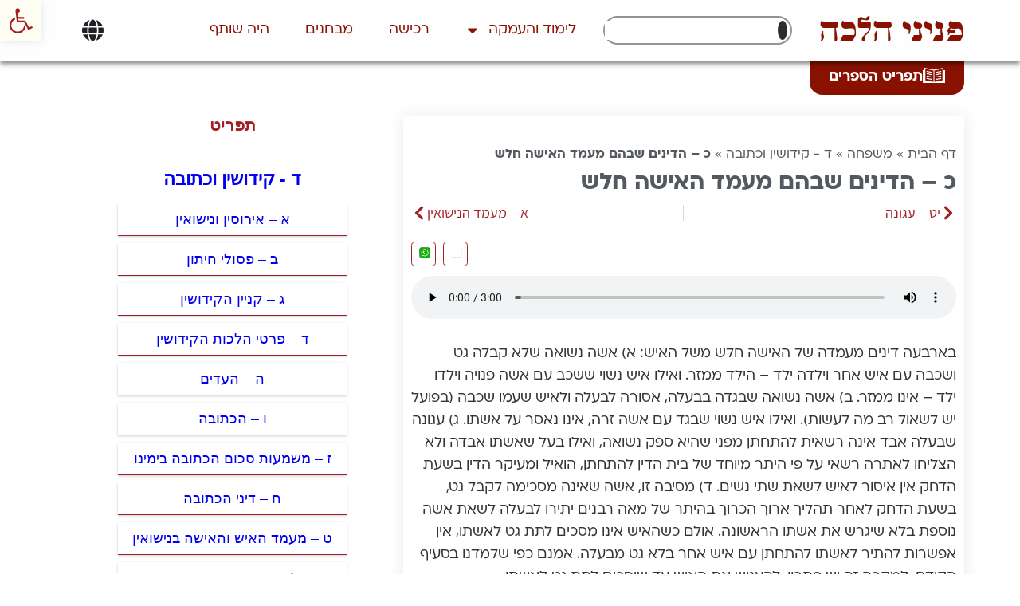

--- FILE ---
content_type: text/html; charset=UTF-8
request_url: https://ph.yhb.org.il/11-04-20/
body_size: 72043
content:
<!doctype html>
<html dir="rtl" lang="he-IL">
<head><script>(function(w,i,g){w[g]=w[g]||[];if(typeof w[g].push=='function')w[g].push(i)})
(window,'AW-926686539','google_tags_first_party');</script><script async src="/jw7i/"></script>
			<script>
				window.dataLayer = window.dataLayer || [];
				function gtag(){dataLayer.push(arguments);}
				gtag('js', new Date());
				gtag('set', 'developer_id.dY2E1Nz', true);
				
			</script>
			<meta charset="UTF-8"><script>if(navigator.userAgent.match(/MSIE|Internet Explorer/i)||navigator.userAgent.match(/Trident\/7\..*?rv:11/i)){var href=document.location.href;if(!href.match(/[?&]nowprocket/)){if(href.indexOf("?")==-1){if(href.indexOf("#")==-1){document.location.href=href+"?nowprocket=1"}else{document.location.href=href.replace("#","?nowprocket=1#")}}else{if(href.indexOf("#")==-1){document.location.href=href+"&nowprocket=1"}else{document.location.href=href.replace("#","&nowprocket=1#")}}}}</script><script>(()=>{class RocketLazyLoadScripts{constructor(){this.v="2.0.4",this.userEvents=["keydown","keyup","mousedown","mouseup","mousemove","mouseover","mouseout","touchmove","touchstart","touchend","touchcancel","wheel","click","dblclick","input"],this.attributeEvents=["onblur","onclick","oncontextmenu","ondblclick","onfocus","onmousedown","onmouseenter","onmouseleave","onmousemove","onmouseout","onmouseover","onmouseup","onmousewheel","onscroll","onsubmit"]}async t(){this.i(),this.o(),/iP(ad|hone)/.test(navigator.userAgent)&&this.h(),this.u(),this.l(this),this.m(),this.k(this),this.p(this),this._(),await Promise.all([this.R(),this.L()]),this.lastBreath=Date.now(),this.S(this),this.P(),this.D(),this.O(),this.M(),await this.C(this.delayedScripts.normal),await this.C(this.delayedScripts.defer),await this.C(this.delayedScripts.async),await this.T(),await this.F(),await this.j(),await this.A(),window.dispatchEvent(new Event("rocket-allScriptsLoaded")),this.everythingLoaded=!0,this.lastTouchEnd&&await new Promise(t=>setTimeout(t,500-Date.now()+this.lastTouchEnd)),this.I(),this.H(),this.U(),this.W()}i(){this.CSPIssue=sessionStorage.getItem("rocketCSPIssue"),document.addEventListener("securitypolicyviolation",t=>{this.CSPIssue||"script-src-elem"!==t.violatedDirective||"data"!==t.blockedURI||(this.CSPIssue=!0,sessionStorage.setItem("rocketCSPIssue",!0))},{isRocket:!0})}o(){window.addEventListener("pageshow",t=>{this.persisted=t.persisted,this.realWindowLoadedFired=!0},{isRocket:!0}),window.addEventListener("pagehide",()=>{this.onFirstUserAction=null},{isRocket:!0})}h(){let t;function e(e){t=e}window.addEventListener("touchstart",e,{isRocket:!0}),window.addEventListener("touchend",function i(o){o.changedTouches[0]&&t.changedTouches[0]&&Math.abs(o.changedTouches[0].pageX-t.changedTouches[0].pageX)<10&&Math.abs(o.changedTouches[0].pageY-t.changedTouches[0].pageY)<10&&o.timeStamp-t.timeStamp<200&&(window.removeEventListener("touchstart",e,{isRocket:!0}),window.removeEventListener("touchend",i,{isRocket:!0}),"INPUT"===o.target.tagName&&"text"===o.target.type||(o.target.dispatchEvent(new TouchEvent("touchend",{target:o.target,bubbles:!0})),o.target.dispatchEvent(new MouseEvent("mouseover",{target:o.target,bubbles:!0})),o.target.dispatchEvent(new PointerEvent("click",{target:o.target,bubbles:!0,cancelable:!0,detail:1,clientX:o.changedTouches[0].clientX,clientY:o.changedTouches[0].clientY})),event.preventDefault()))},{isRocket:!0})}q(t){this.userActionTriggered||("mousemove"!==t.type||this.firstMousemoveIgnored?"keyup"===t.type||"mouseover"===t.type||"mouseout"===t.type||(this.userActionTriggered=!0,this.onFirstUserAction&&this.onFirstUserAction()):this.firstMousemoveIgnored=!0),"click"===t.type&&t.preventDefault(),t.stopPropagation(),t.stopImmediatePropagation(),"touchstart"===this.lastEvent&&"touchend"===t.type&&(this.lastTouchEnd=Date.now()),"click"===t.type&&(this.lastTouchEnd=0),this.lastEvent=t.type,t.composedPath&&t.composedPath()[0].getRootNode()instanceof ShadowRoot&&(t.rocketTarget=t.composedPath()[0]),this.savedUserEvents.push(t)}u(){this.savedUserEvents=[],this.userEventHandler=this.q.bind(this),this.userEvents.forEach(t=>window.addEventListener(t,this.userEventHandler,{passive:!1,isRocket:!0})),document.addEventListener("visibilitychange",this.userEventHandler,{isRocket:!0})}U(){this.userEvents.forEach(t=>window.removeEventListener(t,this.userEventHandler,{passive:!1,isRocket:!0})),document.removeEventListener("visibilitychange",this.userEventHandler,{isRocket:!0}),this.savedUserEvents.forEach(t=>{(t.rocketTarget||t.target).dispatchEvent(new window[t.constructor.name](t.type,t))})}m(){const t="return false",e=Array.from(this.attributeEvents,t=>"data-rocket-"+t),i="["+this.attributeEvents.join("],[")+"]",o="[data-rocket-"+this.attributeEvents.join("],[data-rocket-")+"]",s=(e,i,o)=>{o&&o!==t&&(e.setAttribute("data-rocket-"+i,o),e["rocket"+i]=new Function("event",o),e.setAttribute(i,t))};new MutationObserver(t=>{for(const n of t)"attributes"===n.type&&(n.attributeName.startsWith("data-rocket-")||this.everythingLoaded?n.attributeName.startsWith("data-rocket-")&&this.everythingLoaded&&this.N(n.target,n.attributeName.substring(12)):s(n.target,n.attributeName,n.target.getAttribute(n.attributeName))),"childList"===n.type&&n.addedNodes.forEach(t=>{if(t.nodeType===Node.ELEMENT_NODE)if(this.everythingLoaded)for(const i of[t,...t.querySelectorAll(o)])for(const t of i.getAttributeNames())e.includes(t)&&this.N(i,t.substring(12));else for(const e of[t,...t.querySelectorAll(i)])for(const t of e.getAttributeNames())this.attributeEvents.includes(t)&&s(e,t,e.getAttribute(t))})}).observe(document,{subtree:!0,childList:!0,attributeFilter:[...this.attributeEvents,...e]})}I(){this.attributeEvents.forEach(t=>{document.querySelectorAll("[data-rocket-"+t+"]").forEach(e=>{this.N(e,t)})})}N(t,e){const i=t.getAttribute("data-rocket-"+e);i&&(t.setAttribute(e,i),t.removeAttribute("data-rocket-"+e))}k(t){Object.defineProperty(HTMLElement.prototype,"onclick",{get(){return this.rocketonclick||null},set(e){this.rocketonclick=e,this.setAttribute(t.everythingLoaded?"onclick":"data-rocket-onclick","this.rocketonclick(event)")}})}S(t){function e(e,i){let o=e[i];e[i]=null,Object.defineProperty(e,i,{get:()=>o,set(s){t.everythingLoaded?o=s:e["rocket"+i]=o=s}})}e(document,"onreadystatechange"),e(window,"onload"),e(window,"onpageshow");try{Object.defineProperty(document,"readyState",{get:()=>t.rocketReadyState,set(e){t.rocketReadyState=e},configurable:!0}),document.readyState="loading"}catch(t){console.log("WPRocket DJE readyState conflict, bypassing")}}l(t){this.originalAddEventListener=EventTarget.prototype.addEventListener,this.originalRemoveEventListener=EventTarget.prototype.removeEventListener,this.savedEventListeners=[],EventTarget.prototype.addEventListener=function(e,i,o){o&&o.isRocket||!t.B(e,this)&&!t.userEvents.includes(e)||t.B(e,this)&&!t.userActionTriggered||e.startsWith("rocket-")||t.everythingLoaded?t.originalAddEventListener.call(this,e,i,o):(t.savedEventListeners.push({target:this,remove:!1,type:e,func:i,options:o}),"mouseenter"!==e&&"mouseleave"!==e||t.originalAddEventListener.call(this,e,t.savedUserEvents.push,o))},EventTarget.prototype.removeEventListener=function(e,i,o){o&&o.isRocket||!t.B(e,this)&&!t.userEvents.includes(e)||t.B(e,this)&&!t.userActionTriggered||e.startsWith("rocket-")||t.everythingLoaded?t.originalRemoveEventListener.call(this,e,i,o):t.savedEventListeners.push({target:this,remove:!0,type:e,func:i,options:o})}}J(t,e){this.savedEventListeners=this.savedEventListeners.filter(i=>{let o=i.type,s=i.target||window;return e!==o||t!==s||(this.B(o,s)&&(i.type="rocket-"+o),this.$(i),!1)})}H(){EventTarget.prototype.addEventListener=this.originalAddEventListener,EventTarget.prototype.removeEventListener=this.originalRemoveEventListener,this.savedEventListeners.forEach(t=>this.$(t))}$(t){t.remove?this.originalRemoveEventListener.call(t.target,t.type,t.func,t.options):this.originalAddEventListener.call(t.target,t.type,t.func,t.options)}p(t){let e;function i(e){return t.everythingLoaded?e:e.split(" ").map(t=>"load"===t||t.startsWith("load.")?"rocket-jquery-load":t).join(" ")}function o(o){function s(e){const s=o.fn[e];o.fn[e]=o.fn.init.prototype[e]=function(){return this[0]===window&&t.userActionTriggered&&("string"==typeof arguments[0]||arguments[0]instanceof String?arguments[0]=i(arguments[0]):"object"==typeof arguments[0]&&Object.keys(arguments[0]).forEach(t=>{const e=arguments[0][t];delete arguments[0][t],arguments[0][i(t)]=e})),s.apply(this,arguments),this}}if(o&&o.fn&&!t.allJQueries.includes(o)){const e={DOMContentLoaded:[],"rocket-DOMContentLoaded":[]};for(const t in e)document.addEventListener(t,()=>{e[t].forEach(t=>t())},{isRocket:!0});o.fn.ready=o.fn.init.prototype.ready=function(i){function s(){parseInt(o.fn.jquery)>2?setTimeout(()=>i.bind(document)(o)):i.bind(document)(o)}return"function"==typeof i&&(t.realDomReadyFired?!t.userActionTriggered||t.fauxDomReadyFired?s():e["rocket-DOMContentLoaded"].push(s):e.DOMContentLoaded.push(s)),o([])},s("on"),s("one"),s("off"),t.allJQueries.push(o)}e=o}t.allJQueries=[],o(window.jQuery),Object.defineProperty(window,"jQuery",{get:()=>e,set(t){o(t)}})}P(){const t=new Map;document.write=document.writeln=function(e){const i=document.currentScript,o=document.createRange(),s=i.parentElement;let n=t.get(i);void 0===n&&(n=i.nextSibling,t.set(i,n));const c=document.createDocumentFragment();o.setStart(c,0),c.appendChild(o.createContextualFragment(e)),s.insertBefore(c,n)}}async R(){return new Promise(t=>{this.userActionTriggered?t():this.onFirstUserAction=t})}async L(){return new Promise(t=>{document.addEventListener("DOMContentLoaded",()=>{this.realDomReadyFired=!0,t()},{isRocket:!0})})}async j(){return this.realWindowLoadedFired?Promise.resolve():new Promise(t=>{window.addEventListener("load",t,{isRocket:!0})})}M(){this.pendingScripts=[];this.scriptsMutationObserver=new MutationObserver(t=>{for(const e of t)e.addedNodes.forEach(t=>{"SCRIPT"!==t.tagName||t.noModule||t.isWPRocket||this.pendingScripts.push({script:t,promise:new Promise(e=>{const i=()=>{const i=this.pendingScripts.findIndex(e=>e.script===t);i>=0&&this.pendingScripts.splice(i,1),e()};t.addEventListener("load",i,{isRocket:!0}),t.addEventListener("error",i,{isRocket:!0}),setTimeout(i,1e3)})})})}),this.scriptsMutationObserver.observe(document,{childList:!0,subtree:!0})}async F(){await this.X(),this.pendingScripts.length?(await this.pendingScripts[0].promise,await this.F()):this.scriptsMutationObserver.disconnect()}D(){this.delayedScripts={normal:[],async:[],defer:[]},document.querySelectorAll("script[type$=rocketlazyloadscript]").forEach(t=>{t.hasAttribute("data-rocket-src")?t.hasAttribute("async")&&!1!==t.async?this.delayedScripts.async.push(t):t.hasAttribute("defer")&&!1!==t.defer||"module"===t.getAttribute("data-rocket-type")?this.delayedScripts.defer.push(t):this.delayedScripts.normal.push(t):this.delayedScripts.normal.push(t)})}async _(){await this.L();let t=[];document.querySelectorAll("script[type$=rocketlazyloadscript][data-rocket-src]").forEach(e=>{let i=e.getAttribute("data-rocket-src");if(i&&!i.startsWith("data:")){i.startsWith("//")&&(i=location.protocol+i);try{const o=new URL(i).origin;o!==location.origin&&t.push({src:o,crossOrigin:e.crossOrigin||"module"===e.getAttribute("data-rocket-type")})}catch(t){}}}),t=[...new Map(t.map(t=>[JSON.stringify(t),t])).values()],this.Y(t,"preconnect")}async G(t){if(await this.K(),!0!==t.noModule||!("noModule"in HTMLScriptElement.prototype))return new Promise(e=>{let i;function o(){(i||t).setAttribute("data-rocket-status","executed"),e()}try{if(navigator.userAgent.includes("Firefox/")||""===navigator.vendor||this.CSPIssue)i=document.createElement("script"),[...t.attributes].forEach(t=>{let e=t.nodeName;"type"!==e&&("data-rocket-type"===e&&(e="type"),"data-rocket-src"===e&&(e="src"),i.setAttribute(e,t.nodeValue))}),t.text&&(i.text=t.text),t.nonce&&(i.nonce=t.nonce),i.hasAttribute("src")?(i.addEventListener("load",o,{isRocket:!0}),i.addEventListener("error",()=>{i.setAttribute("data-rocket-status","failed-network"),e()},{isRocket:!0}),setTimeout(()=>{i.isConnected||e()},1)):(i.text=t.text,o()),i.isWPRocket=!0,t.parentNode.replaceChild(i,t);else{const i=t.getAttribute("data-rocket-type"),s=t.getAttribute("data-rocket-src");i?(t.type=i,t.removeAttribute("data-rocket-type")):t.removeAttribute("type"),t.addEventListener("load",o,{isRocket:!0}),t.addEventListener("error",i=>{this.CSPIssue&&i.target.src.startsWith("data:")?(console.log("WPRocket: CSP fallback activated"),t.removeAttribute("src"),this.G(t).then(e)):(t.setAttribute("data-rocket-status","failed-network"),e())},{isRocket:!0}),s?(t.fetchPriority="high",t.removeAttribute("data-rocket-src"),t.src=s):t.src="data:text/javascript;base64,"+window.btoa(unescape(encodeURIComponent(t.text)))}}catch(i){t.setAttribute("data-rocket-status","failed-transform"),e()}});t.setAttribute("data-rocket-status","skipped")}async C(t){const e=t.shift();return e?(e.isConnected&&await this.G(e),this.C(t)):Promise.resolve()}O(){this.Y([...this.delayedScripts.normal,...this.delayedScripts.defer,...this.delayedScripts.async],"preload")}Y(t,e){this.trash=this.trash||[];let i=!0;var o=document.createDocumentFragment();t.forEach(t=>{const s=t.getAttribute&&t.getAttribute("data-rocket-src")||t.src;if(s&&!s.startsWith("data:")){const n=document.createElement("link");n.href=s,n.rel=e,"preconnect"!==e&&(n.as="script",n.fetchPriority=i?"high":"low"),t.getAttribute&&"module"===t.getAttribute("data-rocket-type")&&(n.crossOrigin=!0),t.crossOrigin&&(n.crossOrigin=t.crossOrigin),t.integrity&&(n.integrity=t.integrity),t.nonce&&(n.nonce=t.nonce),o.appendChild(n),this.trash.push(n),i=!1}}),document.head.appendChild(o)}W(){this.trash.forEach(t=>t.remove())}async T(){try{document.readyState="interactive"}catch(t){}this.fauxDomReadyFired=!0;try{await this.K(),this.J(document,"readystatechange"),document.dispatchEvent(new Event("rocket-readystatechange")),await this.K(),document.rocketonreadystatechange&&document.rocketonreadystatechange(),await this.K(),this.J(document,"DOMContentLoaded"),document.dispatchEvent(new Event("rocket-DOMContentLoaded")),await this.K(),this.J(window,"DOMContentLoaded"),window.dispatchEvent(new Event("rocket-DOMContentLoaded"))}catch(t){console.error(t)}}async A(){try{document.readyState="complete"}catch(t){}try{await this.K(),this.J(document,"readystatechange"),document.dispatchEvent(new Event("rocket-readystatechange")),await this.K(),document.rocketonreadystatechange&&document.rocketonreadystatechange(),await this.K(),this.J(window,"load"),window.dispatchEvent(new Event("rocket-load")),await this.K(),window.rocketonload&&window.rocketonload(),await this.K(),this.allJQueries.forEach(t=>t(window).trigger("rocket-jquery-load")),await this.K(),this.J(window,"pageshow");const t=new Event("rocket-pageshow");t.persisted=this.persisted,window.dispatchEvent(t),await this.K(),window.rocketonpageshow&&window.rocketonpageshow({persisted:this.persisted})}catch(t){console.error(t)}}async K(){Date.now()-this.lastBreath>45&&(await this.X(),this.lastBreath=Date.now())}async X(){return document.hidden?new Promise(t=>setTimeout(t)):new Promise(t=>requestAnimationFrame(t))}B(t,e){return e===document&&"readystatechange"===t||(e===document&&"DOMContentLoaded"===t||(e===window&&"DOMContentLoaded"===t||(e===window&&"load"===t||e===window&&"pageshow"===t)))}static run(){(new RocketLazyLoadScripts).t()}}RocketLazyLoadScripts.run()})();</script>
	
	<meta name="viewport" content="width=device-width, initial-scale=1">
	<link rel="profile" href="https://gmpg.org/xfn/11">
	<meta name='robots' content='index, follow, max-image-preview:large, max-snippet:-1, max-video-preview:-1' />
	<style>img:is([sizes="auto" i], [sizes^="auto," i]) { contain-intrinsic-size: 3000px 1500px }</style>
	
	<!-- This site is optimized with the Yoast SEO plugin v26.2 - https://yoast.com/wordpress/plugins/seo/ -->
	<title>הלכה כ - הדינים שבהם מעמד האישה חלש | פרק ד - קידושין וכתובה | פניני הלכה - הרב אליעזר מלמד שליט&quot;א</title>
<style id="rocket-critical-css">ul{box-sizing:border-box}:root{--wp--preset--font-size--normal:16px;--wp--preset--font-size--huge:42px}.screen-reader-text{border:0;clip-path:inset(50%);height:1px;margin:-1px;overflow:hidden;padding:0;position:absolute;width:1px;word-wrap:normal!important}div[role=button] svg{display:inline-block;width:1em;height:1em;fill:currentColor}html[dir="rtl"] .share-icons__choose{right:initial;left:0}html[dir="rtl"] .share-icon{right:initial}.share-icon__item,#telegram,#facebook,#mail,#whatsapp,#copy{list-style:none}.share-icons ul{position:absolute;left:0;margin-top:-35px;height:0}a.share{position:absolute;top:-10px;left:24px;float:left;height:0px;width:0px}.share-icons__choose{background:#fff var(--wpr-bg-4a90ad57-6f27-4067-8dfe-108abf0f8b3a) center center no-repeat;background-size:85%;border:1px solid #A31E23;border-radius:15%;width:31px;height:31px;position:absolute;z-index:10;outline:none;box-sizing:border-box;color:#fff;ll text-align:center;left:0;top:-10px;list-style:none;margin-top:2px}.share-icon{border-radius:15%;width:32px;height:32px;position:absolute;box-sizing:border-box;transform:scale(0.4);text-align:center;overflow:hidden;left:-23px;top:0px}.share-icon.share-icon--facebook{background-color:rgb(24,119,242)}.share-icon.share-icon--telegram{background-color:rgb(44,165,224)}.share-icon.share-icon--mail{background-color:rgb(221,83,71)}.share-icon.share-icon--whatsapp{background-color:rgb(18,175,10)}.share-icon--copy{background:var(--wpr-bg-e9d5c800-56e2-4ab6-9fae-6e1bb8916e9b) center center no-repeat;background-size:cover}.yhb-content-audio audio{width:100%}#myInput_copy{position:fixed;left:-5000px}.lanAll+p{margin-top:0px}#pojo-a11y-toolbar{position:fixed;font-size:16px!important;line-height:1.4;z-index:9999}#pojo-a11y-toolbar.pojo-a11y-toolbar-left{left:-180px}#pojo-a11y-toolbar.pojo-a11y-toolbar-left .pojo-a11y-toolbar-toggle{left:180px}#pojo-a11y-toolbar .pojo-a11y-toolbar-toggle{position:absolute}#pojo-a11y-toolbar .pojo-a11y-toolbar-toggle a{display:inline-block;font-size:200%;line-height:0;padding:10px;-webkit-box-shadow:0 0 10px 0 rgba(0,0,0,0.1);box-shadow:0 0 10px 0 rgba(0,0,0,0.1)}#pojo-a11y-toolbar .pojo-a11y-toolbar-toggle svg{max-width:inherit}#pojo-a11y-toolbar .pojo-a11y-toolbar-overlay{border:1px solid;font-size:100%;width:180px}#pojo-a11y-toolbar .pojo-a11y-toolbar-overlay p.pojo-a11y-toolbar-title{display:block;line-height:2;font-weight:bold;padding:10px 15px 0;margin:0}#pojo-a11y-toolbar .pojo-a11y-toolbar-overlay ul.pojo-a11y-toolbar-items{list-style:none;margin:0;padding:10px 0}#pojo-a11y-toolbar .pojo-a11y-toolbar-overlay ul.pojo-a11y-toolbar-items li.pojo-a11y-toolbar-item a{display:block;padding:10px 15px;font-size:80%;line-height:1}#pojo-a11y-toolbar .pojo-a11y-toolbar-overlay ul.pojo-a11y-toolbar-items li.pojo-a11y-toolbar-item a svg{padding-right:6px;display:inline-block;width:1.5em;font-style:normal;font-weight:normal;font-size:inherit;line-height:1;text-align:center;text-rendering:auto;vertical-align:middle}#pojo-a11y-toolbar .pojo-a11y-toolbar-overlay ul.pojo-a11y-toolbar-items li.pojo-a11y-toolbar-item a .pojo-a11y-toolbar-text{vertical-align:middle}body.rtl #pojo-a11y-toolbar .pojo-a11y-toolbar-overlay ul.pojo-a11y-toolbar-items li.pojo-a11y-toolbar-item a svg{padding-left:6px;padding-right:0}@media (max-width:767px){#pojo-a11y-toolbar .pojo-a11y-toolbar-overlay p.pojo-a11y-toolbar-title{padding:7px 12px 0}#pojo-a11y-toolbar .pojo-a11y-toolbar-overlay ul.pojo-a11y-toolbar-items{padding:7px 0}#pojo-a11y-toolbar .pojo-a11y-toolbar-overlay ul.pojo-a11y-toolbar-items li.pojo-a11y-toolbar-item a{display:block;padding:7px 12px}}.pojo-skip-link{position:absolute;top:-1000em}#pojo-a11y-toolbar *,#pojo-a11y-toolbar ::before,#pojo-a11y-toolbar ::after{box-sizing:border-box}.pojo-sr-only{position:absolute;width:1px;height:1px;padding:0;margin:-1px;overflow:hidden;clip:rect(0,0,0,0);border:0}html{line-height:1.15;-webkit-text-size-adjust:100%}body{margin:0}h1{font-size:2em;margin:.67em 0}a{background-color:transparent}strong{font-weight:700}img{border-style:none}button,input,select,textarea{font-family:inherit;font-size:100%;line-height:1.15;margin:0}button,input{overflow:visible}button,select{text-transform:none}[type=submit],button{-webkit-appearance:button}[type=submit]::-moz-focus-inner,button::-moz-focus-inner{border-style:none;padding:0}[type=submit]:-moz-focusring,button:-moz-focusring{outline:1px dotted ButtonText}fieldset{padding:.35em .75em .625em}textarea{overflow:auto}[type=checkbox]{box-sizing:border-box;padding:0}[type=search]{-webkit-appearance:textfield;outline-offset:-2px}[type=search]::-webkit-search-decoration{-webkit-appearance:none}::-webkit-file-upload-button{-webkit-appearance:button;font:inherit}details{display:block}summary{display:list-item}h1{font-size:1.8em}body{font-family:"Assistant","Arial",Sans-serif;font-size:18px;margin-top:67px;margin-bottom:45px}.hentry .elementor-section-boxed{margin-left:auto;margin-right:auto}p{overflow:hidden;text-overflow:ellipsis}.elementor-widget-container .elementor-post-navigation .elementor-post-navigation__link{white-space:normal}#cat{max-width:100%}@media (max-width:767px){body{margin-top:57px;margin-bottom:47px}}.pop-books ul li a{padding:10px;box-shadow:0 1px 3px rgba(0,0,0,0.2);display:block;width:100%;border-bottom:#a31e23 1px solid}.pop-books ul li a{text-align:center}@media all and (max-width:603px) and (min-width:601px){header,.pop-books2{display:none}}:root{--direction-multiplier:1}body.rtl,html[dir=rtl]{--direction-multiplier:-1}.elementor-screen-only,.screen-reader-text{height:1px;margin:-1px;overflow:hidden;padding:0;position:absolute;top:-10000em;width:1px;clip:rect(0,0,0,0);border:0}.elementor *,.elementor :after,.elementor :before{box-sizing:border-box}.elementor a{box-shadow:none;text-decoration:none}.elementor img{border:none;border-radius:0;box-shadow:none;height:auto;max-width:100%}.elementor-element{--flex-direction:initial;--flex-wrap:initial;--justify-content:initial;--align-items:initial;--align-content:initial;--gap:initial;--flex-basis:initial;--flex-grow:initial;--flex-shrink:initial;--order:initial;--align-self:initial;align-self:var(--align-self);flex-basis:var(--flex-basis);flex-grow:var(--flex-grow);flex-shrink:var(--flex-shrink);order:var(--order)}.elementor-align-center{text-align:center}.elementor-align-center .elementor-button{width:auto}:root{--page-title-display:block}.elementor-page-title{display:var(--page-title-display)}.elementor-section{position:relative}.elementor-section .elementor-container{display:flex;margin-left:auto;margin-right:auto;position:relative}@media (max-width:1024px){.elementor-section .elementor-container{flex-wrap:wrap}}.elementor-section.elementor-section-boxed>.elementor-container{max-width:1140px}.elementor-section.elementor-section-items-middle>.elementor-container{align-items:center}.elementor-widget-wrap{align-content:flex-start;flex-wrap:wrap;position:relative;width:100%}.elementor:not(.elementor-bc-flex-widget) .elementor-widget-wrap{display:flex}.elementor-widget-wrap>.elementor-element{width:100%}.elementor-widget{position:relative}.elementor-widget:not(:last-child){margin-bottom:var(--kit-widget-spacing,20px)}.elementor-column{display:flex;min-height:1px;position:relative}.elementor-column-gap-default>.elementor-column>.elementor-element-populated{padding:10px}@media (min-width:768px){.elementor-column.elementor-col-33{width:33.333%}.elementor-column.elementor-col-66{width:66.666%}.elementor-column.elementor-col-100{width:100%}}@media (max-width:767px){.elementor-column{width:100%}}@media (prefers-reduced-motion:no-preference){html{scroll-behavior:smooth}}.e-con{--border-radius:0;--border-top-width:0px;--border-right-width:0px;--border-bottom-width:0px;--border-left-width:0px;--border-style:initial;--border-color:initial;--container-widget-width:100%;--container-widget-height:initial;--container-widget-flex-grow:0;--container-widget-align-self:initial;--content-width:min(100%,var(--container-max-width,1140px));--width:100%;--min-height:initial;--height:auto;--text-align:initial;--margin-top:0px;--margin-right:0px;--margin-bottom:0px;--margin-left:0px;--padding-top:var(--container-default-padding-top,10px);--padding-right:var(--container-default-padding-right,10px);--padding-bottom:var(--container-default-padding-bottom,10px);--padding-left:var(--container-default-padding-left,10px);--position:relative;--z-index:revert;--overflow:visible;--gap:var(--widgets-spacing,20px);--row-gap:var(--widgets-spacing-row,20px);--column-gap:var(--widgets-spacing-column,20px);--overlay-mix-blend-mode:initial;--overlay-opacity:1;--e-con-grid-template-columns:repeat(3,1fr);--e-con-grid-template-rows:repeat(2,1fr);border-radius:var(--border-radius);height:var(--height);min-height:var(--min-height);min-width:0;overflow:var(--overflow);position:var(--position);width:var(--width);z-index:var(--z-index);--flex-wrap-mobile:wrap;margin-block-end:var(--margin-block-end);margin-block-start:var(--margin-block-start);margin-inline-end:var(--margin-inline-end);margin-inline-start:var(--margin-inline-start);padding-inline-end:var(--padding-inline-end);padding-inline-start:var(--padding-inline-start)}.e-con{--margin-block-start:var(--margin-top);--margin-block-end:var(--margin-bottom);--margin-inline-start:var(--margin-left);--margin-inline-end:var(--margin-right);--padding-inline-start:var(--padding-left);--padding-inline-end:var(--padding-right);--padding-block-start:var(--padding-top);--padding-block-end:var(--padding-bottom);--border-block-start-width:var(--border-top-width);--border-block-end-width:var(--border-bottom-width);--border-inline-start-width:var(--border-left-width);--border-inline-end-width:var(--border-right-width)}body.rtl .e-con{--padding-inline-start:var(--padding-right);--padding-inline-end:var(--padding-left);--margin-inline-start:var(--margin-right);--margin-inline-end:var(--margin-left);--border-inline-start-width:var(--border-right-width);--border-inline-end-width:var(--border-left-width)}.e-con.e-flex{--flex-direction:column;--flex-basis:auto;--flex-grow:0;--flex-shrink:1;flex:var(--flex-grow) var(--flex-shrink) var(--flex-basis)}.e-con-full,.e-con>.e-con-inner{padding-block-end:var(--padding-block-end);padding-block-start:var(--padding-block-start);text-align:var(--text-align)}.e-con-full.e-flex,.e-con.e-flex>.e-con-inner{flex-direction:var(--flex-direction)}.e-con,.e-con>.e-con-inner{display:var(--display)}.e-con.e-grid{--grid-justify-content:start;--grid-align-content:start;--grid-auto-flow:row}.e-con.e-grid{align-content:var(--grid-align-content);align-items:var(--align-items);grid-auto-flow:var(--grid-auto-flow);grid-template-columns:var(--e-con-grid-template-columns);grid-template-rows:var(--e-con-grid-template-rows);justify-content:var(--grid-justify-content);justify-items:var(--justify-items)}.e-con-boxed.e-flex{align-content:normal;align-items:normal;flex-direction:column;flex-wrap:nowrap;justify-content:normal}.e-con-boxed{gap:initial;text-align:initial}.e-con.e-flex>.e-con-inner{align-content:var(--align-content);align-items:var(--align-items);align-self:auto;flex-basis:auto;flex-grow:1;flex-shrink:1;flex-wrap:var(--flex-wrap);justify-content:var(--justify-content)}.e-con>.e-con-inner{gap:var(--row-gap) var(--column-gap);height:100%;margin:0 auto;max-width:var(--content-width);padding-inline-end:0;padding-inline-start:0;width:100%}.e-con .elementor-widget.elementor-widget{margin-block-end:0}.e-con:before{border-block-end-width:var(--border-block-end-width);border-block-start-width:var(--border-block-start-width);border-color:var(--border-color);border-inline-end-width:var(--border-inline-end-width);border-inline-start-width:var(--border-inline-start-width);border-radius:var(--border-radius);border-style:var(--border-style);content:var(--background-overlay);display:block;height:max(100% + var(--border-top-width) + var(--border-bottom-width),100%);left:calc(0px - var(--border-left-width));mix-blend-mode:var(--overlay-mix-blend-mode);opacity:var(--overlay-opacity);position:absolute;top:calc(0px - var(--border-top-width));width:max(100% + var(--border-left-width) + var(--border-right-width),100%)}.e-con .elementor-widget{min-width:0}.e-con>.e-con-inner>.elementor-widget>.elementor-widget-container,.e-con>.elementor-widget>.elementor-widget-container{height:100%}.e-con.e-con>.e-con-inner>.elementor-widget,.elementor.elementor .e-con>.elementor-widget{max-width:100%}.e-con .elementor-widget:not(:last-child){--kit-widget-spacing:0px}@media (max-width:767px){.e-con.e-flex{--width:100%;--flex-wrap:var(--flex-wrap-mobile)}}.elementor-heading-title{line-height:1;margin:0;padding:0}.elementor-button{background-color:#69727d;border-radius:3px;color:#fff;display:inline-block;font-size:15px;line-height:1;padding:12px 24px;fill:#fff;text-align:center}.elementor-button:visited{color:#fff}.elementor-button-content-wrapper{display:flex;flex-direction:row;gap:5px;justify-content:center}.elementor-button-icon{align-items:center;display:flex}.elementor-button-icon svg{height:auto;width:1em}.elementor-button-text{display:inline-block}.elementor-button span{text-decoration:inherit}.elementor-view-stacked .elementor-icon{background-color:#69727d;color:#fff;padding:.5em;fill:#fff}.elementor-icon{color:#69727d;display:inline-block;font-size:50px;line-height:1;text-align:center}.elementor-icon svg{display:block;height:1em;position:relative;width:1em}.elementor-icon svg:before{left:50%;position:absolute;transform:translateX(-50%)}.elementor-shape-square .elementor-icon{border-radius:0}.animated{animation-duration:1.25s}@media (prefers-reduced-motion:reduce){.animated{animation:none!important}}@media (max-width:767px){.elementor .elementor-hidden-mobile,.elementor .elementor-hidden-phone{display:none}}@media (min-width:768px) and (max-width:1024px){.elementor .elementor-hidden-tablet{display:none}}@media (min-width:1025px) and (max-width:99999px){.elementor .elementor-hidden-desktop{display:none}}.elementor-widget-heading .elementor-heading-title[class*=elementor-size-]>a{color:inherit;font-size:inherit;line-height:inherit}.elementor-widget-icon-box .elementor-icon-box-wrapper{display:flex;flex-direction:column;gap:var(--icon-box-icon-margin,15px);text-align:center}.elementor-widget-icon-box .elementor-icon-box-icon{display:inline-block;flex:0 0 auto;line-height:0}.elementor-widget-icon-box .elementor-icon-box-content{flex-grow:1;width:100%}.elementor-widget-icon-box .elementor-icon-box-title a{color:inherit}.elementor-widget-icon-box.elementor-position-top .elementor-icon-box-wrapper{align-items:unset!important;flex-direction:column;gap:var(--icon-box-icon-margin,15px);text-align:center}@media (max-width:767px){.elementor-widget-icon-box.elementor-mobile-position-right .elementor-icon-box-wrapper{flex-direction:row;gap:var(--icon-box-icon-margin,15px);text-align:end}}.elementor-widget-search{--e-search-white:#fff;--e-search-light-grey:#cdcdcd;--e-search-medium-grey:#515962;--e-search-dark-grey:#2d2d2d;--e-search-black:#000;--e-search-dark-red:#c36;--e-search-dark-purple:#336;--e-search-input-color:var(--e-search-medium-grey);--e-search-input-border-color:var(--e-search-light-grey);--e-search-input-border-radius:0;--e-search-input-gap:4px;--e-search-input-padding:16px;--e-search-input-padding-inline-start:16px;--e-search-input-padding-inline-end:16px;--e-search-input-padding-block-start:16px;--e-search-input-padding-block-end:16px;--e-search-placeholder-color:var(--e-search-medium-grey);--e-search-icon-label-color:var(--e-search-medium-grey);--e-search-icon-label-size:24px;--e-search-icon-label-absolute-width:initial;--e-search-icon-clear-color:var(--e-search-light-grey);--e-search-icon-clear-size:12px;--e-search-icon-clear-absolute-width:initial;--e-search-submit-color:var(--e-search-white);--e-search-submit-background-color:var(--e-search-dark-grey);--e-search-submit-border-color:none;--e-search-submit-border-type:none;--e-search-submit-border-radius:0;--e-search-submit-border-width:0px;--e-search-submit-padding:24px;--e-search-submit-margin-inline-start:8px;--e-search-submit-button-width:initial;--e-search-submit-button-flex-direction:row;--e-search-pagination-numbers-padding-left:8px;--e-search-pagination-numbers-padding-right:8px;--e-search-icon-submit-color:var(--e-search-white);--e-search-submit-icon-gap:8px;--e-search-submit-icon-margin-inline-start:0px;--e-search-submit-icon-margin-inline-end:var(--e-search-submit-icon-gap);--e-search-icon-submit-size:24px;--e-search-results-background-color:var(--e-search-white);--e-search-results-border-color:var(--e-search-light-grey);--e-search-results-border-type:solid;--e-search-results-border-width:1px;--e-search-results-border-radius:0px;--e-search-results-padding:16px;--e-search-results-width:100%;--e-search-results-columns:1;--e-search-results-max-height:initial;--e-search-input-and-results-gap:8px;--e-search-loop-item-equal-height:initial;--e-search-results-grid-auto-rows:initial;--e-search-results-inset-inline-start:initial;--e-search-results-inset-inline-end:initial;--e-search-results-transform:initial;--e-search-results-default-gap:16px;--e-search-results-column-gap:var(--e-search-results-default-gap);--e-search-results-row-gap:var(--e-search-results-default-gap);--e-search-pagination-inset-inline-start:initial;--e-search-pagination-inline-end:initial;--e-search-pagination-transform:initial;--e-search-pagination-border-radius:0px;--e-search-pagination-background-color:var(--e-search-black);--e-search-pagination-text-align:center;--e-search-pagination-justify-content:center;--e-search-pagination-color:var(--e-search-dark-red);--e-search-pagination-hover:var(--e-search-dark-purple);--e-search-pagination-current:var(--e-search-black);--e-search-pagination-page-numbers-gap:10px;--e-search-pagination-block-end-spacing:0px;--e-search-pagination-block-start-spacing:0px;--e-search-pagination-vertical-position:column;--e-search-nothing-found-padding-block-start:0;--e-search-nothing-found-padding-block-end:0;--e-search-nothing-found-results-columns:1;--e-search-nothing-found-message-color:var(--e-search-medium-grey);--e-search-nothing-found-message-alignment:center;--e-search-loader-icon-color:var(--e-search-black);--e-search-loader-icon-size:34px}.elementor-widget-search .e-search-form{display:flex}.elementor-widget-search .e-search-label{display:flex;position:relative;z-index:10}.elementor-widget-search .e-search-input-wrapper{display:flex;flex:1;flex-direction:column;position:relative}.elementor-widget-search .e-search-input-wrapper>svg{inset-block-start:50%;inset-inline-end:var(--e-search-input-padding-inline-end);position:absolute;transform:translateY(-50%)}.elementor-widget-search .e-search-input{--e-search-icons-min-height:max(var(--e-search-icon-clear-size),var(--e-search-icon-label-size));border-color:var(--e-search-input-border-color);border-radius:var(--e-search-input-border-radius);color:var(--e-search-input-color);height:100%;min-height:calc(var(--e-search-input-padding-block-end) + var(--e-search-input-padding-block-start) + var(--e-search-icons-min-height));padding-block-end:var(--e-search-input-padding-block-end);padding-block-start:var(--e-search-input-padding-block-start);padding-inline-end:calc(var(--e-search-input-padding-inline-end) + var(--e-search-icon-clear-absolute-width) + var(--e-search-input-gap));padding-inline-start:calc(var(--e-search-input-padding-inline-start) + var(--e-search-icon-label-absolute-width) + var(--e-search-input-gap))}.elementor-widget-search .e-search-input::-moz-placeholder{color:var(--e-search-placeholder-color)}.elementor-widget-search .e-search-input::-ms-clear,.elementor-widget-search .e-search-input::-ms-reveal{display:none;height:0;width:0}.elementor-widget-search .e-search-input::-webkit-search-cancel-button,.elementor-widget-search .e-search-input::-webkit-search-decoration,.elementor-widget-search .e-search-input::-webkit-search-results-button,.elementor-widget-search .e-search-input::-webkit-search-results-decoration{display:none}.elementor-widget-search .e-search-results-container{background-color:var(--e-search-results-background-color);border-radius:var(--e-search-results-border-radius);display:flex;height:-moz-fit-content;height:fit-content;inset-block-start:calc(100% + var(--e-search-input-and-results-gap));inset-inline-end:var(--e-search-results-inset-inline-end);inset-inline-start:var(--e-search-results-inset-inline-start);position:absolute;transform:var(--e-search-results-transform);width:var(--e-search-results-width);z-index:2000}.elementor-widget-search .e-search-results-container>div{border:var(--e-search-results-border-type) var(--e-search-results-border-width) var(--e-search-results-border-color);border-radius:var(--e-search-results-border-radius);max-height:var(--e-search-results-max-height);overflow:auto;padding:var(--e-search-results-padding);width:100%}.elementor-widget-search .e-search-results-container>div:empty{display:none}.elementor-widget-search .e-search-results{display:none}.elementor-widget-search .e-search .e-search-submit{align-items:center;background-color:var(--e-search-submit-background-color);border-color:var(--e-search-submit-border-color);border-radius:var(--e-search-submit-border-radius);border-style:var(--e-search-submit-border-type);border-width:var(--e-search-submit-border-width);color:var(--e-search-submit-color);display:flex;flex-direction:var(--e-search-submit-button-flex-direction);font-size:var(--e-search-form-submit-icon-size);margin-inline-start:var(--e-search-submit-margin-inline-start);padding:var(--e-search-submit-padding);width:var(--e-search-submit-button-width)}.elementor-widget-search .e-search .e-search-submit>svg{margin-inline-end:var(--e-search-submit-icon-margin-inline-end);margin-inline-start:var(--e-search-submit-icon-margin-inline-start)}.elementor-widget-search .hidden{opacity:0;visibility:hidden}.elementor-widget-search .hide-loader .e-search-results{display:flex;flex-direction:var(--e-search-pagination-vertical-position)}.elementor-item:after,.elementor-item:before{display:block;position:absolute}.elementor-item:not(:hover):not(:focus):not(.elementor-item-active):not(.highlighted):after,.elementor-item:not(:hover):not(:focus):not(.elementor-item-active):not(.highlighted):before{opacity:0}.e--pointer-underline .elementor-item:after,.e--pointer-underline .elementor-item:before{background-color:#3f444b;height:3px;left:0;width:100%;z-index:2}.e--pointer-underline .elementor-item:after{bottom:0;content:""}.elementor-nav-menu--main .elementor-nav-menu a{padding:13px 20px}.elementor-nav-menu--main .elementor-nav-menu ul{border-style:solid;border-width:0;padding:0;position:absolute;width:12em}.elementor-nav-menu--layout-horizontal{display:flex}.elementor-nav-menu--layout-horizontal .elementor-nav-menu{display:flex;flex-wrap:wrap}.elementor-nav-menu--layout-horizontal .elementor-nav-menu a{flex-grow:1;white-space:nowrap}.elementor-nav-menu--layout-horizontal .elementor-nav-menu>li{display:flex}.elementor-nav-menu--layout-horizontal .elementor-nav-menu>li ul{top:100%!important}.elementor-nav-menu--layout-horizontal .elementor-nav-menu>li:not(:first-child)>a{margin-inline-start:var(--e-nav-menu-horizontal-menu-item-margin)}.elementor-nav-menu--layout-horizontal .elementor-nav-menu>li:not(:last-child)>a{margin-inline-end:var(--e-nav-menu-horizontal-menu-item-margin)}.elementor-nav-menu--layout-horizontal .elementor-nav-menu>li:not(:last-child):after{align-self:center;border-color:var(--e-nav-menu-divider-color,#000);border-left-style:var(--e-nav-menu-divider-style,solid);border-left-width:var(--e-nav-menu-divider-width,2px);content:var(--e-nav-menu-divider-content,none);height:var(--e-nav-menu-divider-height,35%)}.elementor-nav-menu__align-start .elementor-nav-menu{justify-content:flex-start;margin-inline-end:auto}.elementor-nav-menu__align-center .elementor-nav-menu{justify-content:center;margin-inline-end:auto;margin-inline-start:auto}.elementor-nav-menu__align-center .elementor-nav-menu--layout-vertical>ul>li>a{justify-content:center}.elementor-widget-nav-menu .elementor-widget-container{display:flex;flex-direction:column}.elementor-nav-menu{position:relative;z-index:2}.elementor-nav-menu:after{clear:both;content:" ";display:block;font:0/0 serif;height:0;overflow:hidden;visibility:hidden}.elementor-nav-menu,.elementor-nav-menu li,.elementor-nav-menu ul{display:block;line-height:normal;list-style:none;margin:0;padding:0}.elementor-nav-menu ul{display:none}.elementor-nav-menu a,.elementor-nav-menu li{position:relative}.elementor-nav-menu li{border-width:0}.elementor-nav-menu a{align-items:center;display:flex}.elementor-nav-menu a{line-height:20px;padding:10px 20px}.elementor-menu-toggle{align-items:center;background-color:rgba(0,0,0,.05);border:0 solid;border-radius:3px;color:#33373d;display:flex;font-size:var(--nav-menu-icon-size,22px);justify-content:center;padding:.25em}.elementor-menu-toggle:not(.elementor-active) .elementor-menu-toggle__icon--close{display:none}.elementor-menu-toggle .e-font-icon-svg{fill:#33373d;height:1em;width:1em}.elementor-menu-toggle svg{height:auto;width:1em;fill:var(--nav-menu-icon-color,currentColor)}.elementor-nav-menu--dropdown{background-color:#fff;font-size:13px}.elementor-nav-menu--dropdown-none .elementor-nav-menu--dropdown{display:none}.elementor-nav-menu--dropdown.elementor-nav-menu__container{margin-top:10px;overflow-x:hidden;overflow-y:auto;transform-origin:top}.elementor-nav-menu--dropdown.elementor-nav-menu__container .elementor-sub-item{font-size:.85em}.elementor-nav-menu--dropdown a{color:#33373d}ul.elementor-nav-menu--dropdown a{border-inline-start:8px solid transparent;text-shadow:none}.elementor-nav-menu__text-align-center .elementor-nav-menu--dropdown .elementor-nav-menu a{justify-content:center}.elementor-nav-menu--toggle{--menu-height:100vh}.elementor-nav-menu--toggle .elementor-menu-toggle:not(.elementor-active)+.elementor-nav-menu__container{max-height:0;overflow:hidden;transform:scaleY(0)}.elementor-nav-menu--stretch .elementor-nav-menu__container.elementor-nav-menu--dropdown{position:absolute;z-index:9997}@media (max-width:767px){.elementor-nav-menu--dropdown-mobile .elementor-nav-menu--main{display:none}}@media (min-width:768px){.elementor-nav-menu--dropdown-mobile .elementor-menu-toggle,.elementor-nav-menu--dropdown-mobile .elementor-nav-menu--dropdown{display:none}.elementor-nav-menu--dropdown-mobile nav.elementor-nav-menu--dropdown.elementor-nav-menu__container{overflow-y:hidden}}@media (max-width:1024px){.elementor-nav-menu--dropdown-tablet .elementor-nav-menu--main{display:none}}@media (min-width:1025px){.elementor-nav-menu--dropdown-tablet .elementor-menu-toggle,.elementor-nav-menu--dropdown-tablet .elementor-nav-menu--dropdown{display:none}.elementor-nav-menu--dropdown-tablet nav.elementor-nav-menu--dropdown.elementor-nav-menu__container{overflow-y:hidden}}.elementor-search-form{display:block}.elementor-search-form .e-font-icon-svg-container{align-items:center;display:flex;height:100%;justify-content:center;width:100%}.elementor-search-form input[type=search]{-webkit-appearance:none;-moz-appearance:none;background:none;border:0;display:inline-block;font-size:15px;line-height:1;margin:0;min-width:0;padding:0;vertical-align:middle;white-space:normal}.elementor-search-form__container{border:0 solid transparent;display:flex;min-height:50px;overflow:hidden}.elementor-search-form__container:not(.elementor-search-form--full-screen){background:#f1f2f3}.elementor-search-form__input{color:#3f444b;flex-basis:100%}.elementor-search-form__input::-moz-placeholder{color:inherit;font-family:inherit;opacity:.6}.elementor-search-form--skin-full_screen .elementor-search-form input[type=search].elementor-search-form__input{border:solid #fff;border-width:0 0 1px;color:#fff;font-size:50px;line-height:1.5;text-align:center}.elementor-search-form--skin-full_screen .elementor-search-form__toggle{color:var(--e-search-form-toggle-color,#33373d);display:inline-block;font-size:var(--e-search-form-toggle-size,33px);vertical-align:middle}.elementor-search-form--skin-full_screen .elementor-search-form__toggle .e-font-icon-svg-container{background-color:var(--e-search-form-toggle-background-color,rgba(0,0,0,.05));border-color:var(--e-search-form-toggle-color,#33373d);border-radius:var(--e-search-form-toggle-border-radius,3px);border-style:solid;border-width:var(--e-search-form-toggle-border-width,0);display:block;height:var(--e-search-form-toggle-size,33px);position:relative;width:var(--e-search-form-toggle-size,33px)}.elementor-search-form--skin-full_screen .elementor-search-form__toggle .e-font-icon-svg-container svg,.elementor-search-form--skin-full_screen .elementor-search-form__toggle .e-font-icon-svg-container:before{left:50%;position:absolute;top:50%;transform:translate(-50%,-50%)}.elementor-search-form--skin-full_screen .elementor-search-form__toggle .e-font-icon-svg-container:before{font-size:var(--e-search-form-toggle-icon-size,.55em)}.elementor-search-form--skin-full_screen .elementor-search-form__toggle .e-font-icon-svg-container svg{fill:var(--e-search-form-toggle-color,#33373d);height:var(--e-search-form-toggle-icon-size,.55em);width:var(--e-search-form-toggle-icon-size,.55em)}.elementor-search-form--skin-full_screen .elementor-search-form__container{align-items:center;background-color:rgba(0,0,0,.8);height:100vh;inset:0;padding:0 15%;position:fixed;z-index:9998}.elementor-search-form--skin-full_screen .elementor-search-form__container:not(.elementor-search-form--full-screen){opacity:0;overflow:hidden;transform:scale(0)}.elementor-search-form--skin-full_screen .elementor-search-form__container:not(.elementor-search-form--full-screen) .dialog-lightbox-close-button{display:none}.elementor-widget-n-menu{--n-menu-direction:column;--n-menu-wrapper-display:flex;--n-menu-heading-justify-content:initial;--n-menu-title-color-normal:#1f2124;--n-menu-title-color-active:#58d0f5;--n-menu-icon-color:var(--n-menu-title-color-normal);--n-menu-icon-color-active:var(--n-menu-title-color-active);--n-menu-icon-color-hover:var(--n-menu-title-color-hover);--n-menu-title-normal-color-dropdown:var(--n-menu-title-color-normal);--n-menu-title-active-color-dropdown:var(--n-menu-title-color-active);--n-menu-title-hover-color-fallback:#1f2124;--n-menu-title-font-size:1rem;--n-menu-title-justify-content:initial;--n-menu-title-flex-grow:initial;--n-menu-title-justify-content-mobile:initial;--n-menu-title-space-between:0px;--n-menu-title-distance-from-content:0px;--n-menu-title-color-hover:#1f2124;--n-menu-title-padding:0.5rem 1rem;--n-menu-title-line-height:1.5;--n-menu-title-order:initial;--n-menu-title-direction:initial;--n-menu-title-align-items:center;--n-menu-toggle-align:center;--n-menu-toggle-icon-wrapper-animation-duration:500ms;--n-menu-toggle-icon-hover-duration:500ms;--n-menu-toggle-icon-size:20px;--n-menu-toggle-icon-color:#1f2124;--n-menu-toggle-icon-color-hover:var(--n-menu-toggle-icon-color);--n-menu-toggle-icon-color-active:var(--n-menu-toggle-icon-color);--n-menu-toggle-icon-border-radius:initial;--n-menu-toggle-icon-padding:initial;--n-menu-toggle-icon-distance-from-dropdown:0px;--n-menu-icon-align-items:center;--n-menu-icon-order:initial;--n-menu-icon-gap:5px;--n-menu-dropdown-icon-gap:5px;--n-menu-dropdown-indicator-size:initial;--n-menu-dropdown-indicator-rotate:initial;--n-menu-dropdown-indicator-space:initial;--n-menu-dropdown-indicator-color-normal:initial;--n-menu-dropdown-indicator-color-hover:initial;--n-menu-dropdown-indicator-color-active:initial;--n-menu-dropdown-content-max-width:initial;--n-menu-dropdown-content-box-border-color:#fff;--n-menu-dropdown-content-box-border-inline-start-width:medium;--n-menu-dropdown-content-box-border-block-end-width:medium;--n-menu-dropdown-content-box-border-block-start-width:medium;--n-menu-dropdown-content-box-border-inline-end-width:medium;--n-menu-dropdown-content-box-border-style:none;--n-menu-dropdown-headings-height:0px;--n-menu-divider-border-width:var(--n-menu-divider-width,2px);--n-menu-open-animation-duration:500ms;--n-menu-heading-overflow-x:initial;--n-menu-heading-wrap:wrap;--stretch-width:100%;--stretch-left:initial;--stretch-right:initial}.elementor-widget-n-menu .e-n-menu{display:flex;flex-direction:column;position:relative}.elementor-widget-n-menu .e-n-menu-wrapper{display:var(--n-menu-wrapper-display);flex-direction:column}.elementor-widget-n-menu .e-n-menu-heading{display:flex;flex-direction:row;flex-wrap:var(--n-menu-heading-wrap);justify-content:var(--n-menu-heading-justify-content);margin:initial;overflow-x:var(--n-menu-heading-overflow-x);padding:initial;row-gap:var(--n-menu-title-space-between);-ms-overflow-style:none;scrollbar-width:none}.elementor-widget-n-menu .e-n-menu-heading::-webkit-scrollbar{display:none}.elementor-widget-n-menu .e-n-menu-item{display:flex;list-style:none;margin-block:initial;padding-block:initial}.elementor-widget-n-menu .e-n-menu-item .e-n-menu-title{position:relative}.elementor-widget-n-menu .e-n-menu-item:not(:last-of-type) .e-n-menu-title:after{align-self:center;border-color:var(--n-menu-divider-color,#000);border-inline-start-style:var(--n-menu-divider-style,solid);border-inline-start-width:var(--n-menu-divider-border-width);content:var(--n-menu-divider-content,none);height:var(--n-menu-divider-height,35%);inset-inline-end:calc(var(--n-menu-title-space-between) / 2 * -1 - var(--n-menu-divider-border-width) / 2);position:absolute}.elementor-widget-n-menu .e-n-menu-title{align-items:center;border:#fff;color:var(--n-menu-title-color-normal);display:flex;flex-direction:row;flex-grow:var(--n-menu-title-flex-grow);font-weight:500;gap:var(--n-menu-dropdown-indicator-space);justify-content:var(--n-menu-title-justify-content);margin:initial;padding:var(--n-menu-title-padding);white-space:nowrap}.elementor-widget-n-menu .e-n-menu-title-container{align-items:var(--n-menu-title-align-items);align-self:var(--n-menu-icon-align-items);display:flex;flex-direction:var(--n-menu-title-direction);gap:var(--n-menu-icon-gap);justify-content:var(--n-menu-title-justify-content)}.elementor-widget-n-menu .e-n-menu-title-text{align-items:center;display:flex;font-size:var(--n-menu-title-font-size);line-height:var(--n-menu-title-line-height)}.elementor-widget-n-menu .e-n-menu-title:not(.e-current):not(:hover) .e-n-menu-title-container .e-n-menu-title-text{color:var(--n-menu-title-color-normal)}.elementor-widget-n-menu .e-n-menu-toggle{align-self:var(--n-menu-toggle-align);background-color:initial;border:initial;color:inherit;display:none;padding:initial;position:relative;z-index:1000}.elementor-widget-n-menu .e-n-menu-toggle svg{fill:var(--n-menu-toggle-icon-color);height:auto;width:var(--n-menu-toggle-icon-size)}.elementor-widget-n-menu .e-n-menu-toggle span{align-items:center;border-radius:var(--n-menu-toggle-icon-border-radius);display:flex;justify-content:center;padding:var(--n-menu-toggle-icon-padding);text-align:center}.elementor-widget-n-menu .e-n-menu-toggle span.e-close{height:100%;inset:0;opacity:0;position:absolute;width:100%}.elementor-widget-n-menu .e-n-menu-toggle span.e-close svg{height:100%;-o-object-fit:contain;object-fit:contain}.elementor-widget-n-menu .e-n-menu:not([data-layout=dropdown]) .e-n-menu-item:not(:last-child){margin-inline-end:var(--n-menu-title-space-between)}.elementor.elementor .elementor-widget-n-menu.e-n-menu-layout-dropdown{--n-menu-wrapper-display:none}.elementor.elementor .elementor-widget-n-menu.e-n-menu-layout-dropdown .e-n-menu-toggle{display:flex}@media (max-width:1024px){.elementor.elementor .elementor-widget-n-menu.e-n-menu-tablet{--n-menu-wrapper-display:none}.elementor.elementor .elementor-widget-n-menu.e-n-menu-tablet .e-n-menu-toggle{display:flex}}.e-con>.elementor-widget-n-menu{--flex-grow:var(--container-widget-flex-grow)}.elementor-widget-n-tabs{--n-tabs-color-accent-fallback:#61ce70;--n-tabs-color-secondary-fallback:#54595f;--n-tabs-default-padding-block:15px;--n-tabs-default-padding-inline:35px;--n-tabs-background-color:transparent;--n-tabs-display:flex;--n-tabs-direction:column;--n-tabs-gap:10px;--n-tabs-heading-display:flex;--n-tabs-heading-direction:row;--n-tabs-heading-grow:initial;--n-tabs-heading-justify-content:center;--n-tabs-heading-width:initial;--n-tabs-heading-overflow-x:initial;--n-tabs-heading-wrap:nowrap;--n-tabs-border-width:1px;--n-tabs-border-color:#d5d8dc;--n-tabs-content-display:flex;--n-tabs-title-color:var(--e-global-color-secondary,var(--n-tabs-color-secondary-fallback));--n-tabs-title-color-hover:#fff;--n-tabs-title-color-active:#fff;--n-tabs-title-background-color:#f1f2f3;--n-tabs-title-background-color-hover:var(--e-global-color-accent,var(--n-tabs-color-accent-fallback));--n-tabs-title-background-color-active:var(--e-global-color-accent,var(--n-tabs-color-accent-fallback));--n-tabs-title-width:initial;--n-tabs-title-height:initial;--n-tabs-title-font-size:1rem;--n-tabs-title-white-space:initial;--n-tabs-title-justify-content-toggle:initial;--n-tabs-title-align-items-toggle:center;--n-tabs-title-justify-content:center;--n-tabs-title-align-items:center;--n-tabs-title-text-align:center;--n-tabs-title-direction:row;--n-tabs-title-gap:10px;--n-tabs-title-flex-grow:0;--n-tabs-title-flex-basis:content;--n-tabs-title-flex-shrink:initial;--n-tabs-title-order:initial;--n-tabs-title-padding-top:var(--n-tabs-default-padding-block);--n-tabs-title-padding-bottom:var(--n-tabs-default-padding-block);--n-tabs-title-padding-left:var(--n-tabs-default-padding-inline);--n-tabs-title-padding-right:var(--n-tabs-default-padding-inline);--n-tabs-title-border-radius:initial;--n-tabs-icon-color:var(--e-global-color-secondary,var(--n-tabs-color-secondary-fallback));--n-tabs-icon-color-hover:var(--n-tabs-title-color-hover);--n-tabs-icon-color-active:#fff;--n-tabs-icon-gap:5px;max-width:100%;width:100%;--n-tabs-title-padding-inline-start:var(--n-tabs-title-padding-left);--n-tabs-title-padding-inline-end:var(--n-tabs-title-padding-right);--n-tabs-title-padding-block-start:var(--n-tabs-title-padding-top);--n-tabs-title-padding-block-end:var(--n-tabs-title-padding-bottom)}body.rtl .elementor-widget-n-tabs{--n-tabs-title-padding-inline-start:var(--n-tabs-title-padding-right);--n-tabs-title-padding-inline-end:var(--n-tabs-title-padding-left)}.elementor-widget-n-tabs .e-n-tabs{display:var(--n-tabs-display);flex-direction:var(--n-tabs-direction);gap:var(--n-tabs-gap);min-width:0;text-align:start}.elementor-widget-n-tabs .e-n-tabs-heading{display:var(--n-tabs-heading-display);flex-basis:var(--n-tabs-heading-width);flex-direction:var(--n-tabs-heading-direction);flex-shrink:0;flex-wrap:var(--n-tabs-heading-wrap);gap:var(--n-tabs-title-gap);justify-content:var(--n-tabs-heading-justify-content);overflow-x:var(--n-tabs-heading-overflow-x);-ms-overflow-style:none;scrollbar-width:none}.elementor-widget-n-tabs .e-n-tabs-heading::-webkit-scrollbar{display:none}.elementor-widget-n-tabs .e-n-tabs-content{display:var(--n-tabs-content-display);flex-grow:1;min-width:0}.elementor-widget-n-tabs .e-n-tabs-content>.e-con:not(.e-active){display:none}.elementor-widget-n-tabs .e-n-tabs:not(.e-activated)>.e-n-tabs-content>.e-con:first-child{display:flex}.elementor-widget-n-tabs .e-n-tab-title{align-items:var(--n-tabs-title-align-items-toggle,var(--n-tabs-title-align-items));background-color:initial;border-radius:var(--n-tabs-title-border-radius);border-style:none;border-width:var(--n-tabs-border-width);display:flex;flex-basis:var(--n-tabs-title-flex-basis);flex-direction:var(--n-tabs-title-direction);flex-grow:var(--n-tabs-title-flex-grow);flex-shrink:var(--n-tabs-title-flex-shrink);gap:var(--n-tabs-icon-gap);height:var(--n-tabs-title-height);justify-content:var(--n-tabs-title-justify-content-toggle,var(--n-tabs-title-justify-content));padding-block-end:var(--n-tabs-title-padding-block-end);padding-block-start:var(--n-tabs-title-padding-block-start);padding-inline-end:var(--n-tabs-title-padding-inline-end);padding-inline-start:var(--n-tabs-title-padding-inline-start);position:relative;white-space:var(--n-tabs-title-white-space);width:var(--n-tabs-title-width)}.elementor-widget-n-tabs .e-n-tab-title-text{align-items:center;display:flex;font-size:var(--n-tabs-title-font-size);text-align:var(--n-tabs-title-text-align)}.elementor-widget-n-tabs .e-n-tab-title .e-n-tab-icon{align-items:center;display:flex;flex-direction:column;flex-shrink:0;order:var(--n-tabs-icon-order);overflow:hidden}.elementor-widget-n-tabs .e-n-tab-title .e-n-tab-icon svg{height:var(--n-tabs-icon-size,var(--n-tabs-title-font-size));width:var(--n-tabs-icon-size,var(--n-tabs-title-font-size))}.elementor-widget-n-tabs .e-n-tab-title[aria-selected=false]{background-color:var(--n-tabs-title-background-color)}.elementor-widget-n-tabs .e-n-tab-title[aria-selected=false]{color:var(--n-tabs-title-color)}.elementor-widget-n-tabs .e-n-tab-title[aria-selected=false] .e-n-tab-icon svg{fill:var(--n-tabs-icon-color)}.elementor-widget-n-tabs .e-n-tab-title[aria-selected=false] .e-n-tab-icon svg:last-child{height:0;opacity:0;transform:translateY(-100vh)}.elementor-widget-n-tabs .e-n-tab-title[aria-selected=true]{color:var(--n-tabs-title-color-active)}.elementor .elementor-element.elementor-widget-n-tabs>.elementor-widget-container>.e-n-tabs>.e-n-tabs-heading .e-n-tab-title[aria-selected=true]{background-color:var(--n-tabs-title-background-color-active);background-image:none}@media (max-width:767px){.elementor.elementor .elementor-widget-n-tabs.e-n-tabs-mobile{--n-tabs-direction:column;--n-tabs-heading-display:contents;--n-tabs-content-display:contents}.elementor.elementor .elementor-widget-n-tabs.e-n-tabs-mobile .e-n-tabs{gap:0}.elementor.elementor .elementor-widget-n-tabs.e-n-tabs-mobile .e-n-tabs-content>.e-con{order:var(--n-tabs-title-order)}.elementor.elementor .elementor-widget-n-tabs.e-n-tabs-mobile .e-n-tab-title{order:var(--n-tabs-title-order);width:auto}.elementor.elementor .elementor-widget-n-tabs.e-n-tabs-mobile .e-n-tab-title:not(:first-child){margin-block-start:var(--n-tabs-title-gap)}.elementor.elementor .elementor-widget-n-tabs.e-n-tabs-mobile .e-n-tab-title[aria-selected=true]{margin-block-end:var(--n-tabs-gap)}}:root{--swiper-theme-color:#007aff}:root{--swiper-navigation-size:44px}.elementor-element{--swiper-theme-color:#000;--swiper-navigation-size:44px;--swiper-pagination-bullet-size:6px;--swiper-pagination-bullet-horizontal-gap:6px}.elementor-widget-off-canvas{height:-moz-fit-content;height:fit-content;--e-off-canvas-width:400px;--e-off-canvas-height:100vh;--e-off-canvas-justify-content:flex-start;--e-off-canvas-align-items:flex-start;--e-off-canvas-animation-duration:1.5s;--e-off-canvas-content-overflow:auto;--e-off-canvas-overlay-opacity:1;--e-off-canvas-animation-duration-minimum:Max(0.001s,var(--e-off-canvas-animation-duration))}.elementor-widget-off-canvas .e-off-canvas{height:100%;left:0;position:fixed;top:0;width:100%;z-index:2147483630}.elementor-widget-off-canvas .e-off-canvas[aria-hidden=true]{opacity:0;visibility:hidden}.elementor-widget-off-canvas .e-off-canvas__overlay{background-color:rgba(0,0,0,.5);height:100%;left:0;opacity:var(--e-off-canvas-overlay-opacity);position:absolute;top:0;width:100%}.elementor-widget-off-canvas .e-off-canvas__main{align-items:var(--e-off-canvas-align-items);display:flex;height:100%;justify-content:var(--e-off-canvas-justify-content);left:0;position:absolute;top:0;width:100%}.elementor-widget-off-canvas .e-off-canvas__content{background-color:#fff;box-shadow:2px 8px 23px 3px rgba(0,0,0,.2);height:var(--e-off-canvas-height);overflow:var(--e-off-canvas-content-overflow);width:var(--e-off-canvas-width)}body:not(.elementor-editor-active) .e-con .elementor-widget-off-canvas{position:absolute}.elementor-widget-image{text-align:center}.elementor-widget-image a{display:inline-block}.elementor-widget-image img{display:inline-block;vertical-align:middle}.elementor-widget-n-accordion{--n-accordion-title-font-size:20px;--n-accordion-title-flex-grow:initial;--n-accordion-title-justify-content:initial;--n-accordion-title-icon-order:-1;--n-accordion-border-width:1px;--n-accordion-border-color:#d5d8dc;--n-accordion-border-style:solid;--n-accordion-item-title-flex-grow:initial;--n-accordion-item-title-space-between:0px;--n-accordion-item-title-distance-from-content:0px;--n-accordion-padding:10px;--n-accordion-border-radius:0px;--n-accordion-icon-size:15px;--n-accordion-title-normal-color:#1f2124;--n-accordion-title-hover-color:#1f2124;--n-accordion-title-active-color:#1f2124;--n-accordion-icon-normal-color:var(--n-accordion-title-normal-color);--n-accordion-icon-hover-color:var(--n-accordion-title-hover-color);--n-accordion-icon-active-color:var(--n-accordion-title-active-color);--n-accordion-icon-gap:0 10px;width:100%}.elementor-widget-n-accordion .e-n-accordion details>summary::-webkit-details-marker{display:none}.elementor-widget-n-accordion .e-n-accordion-item{display:flex;flex-direction:column;position:relative}.elementor-widget-n-accordion .e-n-accordion-item-title{align-items:center;border-color:var(--n-accordion-border-color);border-radius:var(--n-accordion-border-radius);border-style:var(--n-accordion-border-style);border-width:var(--n-accordion-border-width);color:var(--n-accordion-title-normal-color);display:flex;flex-direction:row;flex-grow:var(--n-menu-title-flex-grow);gap:var(--n-accordion-icon-gap);justify-content:var(--n-accordion-title-justify-content);list-style:none;padding:var(--n-accordion-padding)}.elementor-widget-n-accordion .e-n-accordion-item-title-header{display:flex}.elementor-widget-n-accordion .e-n-accordion-item-title-text{align-items:center;font-size:var(--n-accordion-title-font-size)}.elementor-widget-n-accordion .e-n-accordion-item-title-icon{align-items:center;display:flex;flex-direction:row;order:var(--n-accordion-title-icon-order);position:relative;width:-moz-fit-content;width:fit-content}.elementor-widget-n-accordion .e-n-accordion-item-title-icon span{height:var(--n-accordion-icon-size);width:auto}.elementor-widget-n-accordion .e-n-accordion-item-title-icon span>svg{fill:var(--n-accordion-icon-normal-color);height:var(--n-accordion-icon-size)}.elementor-widget-n-accordion .e-n-accordion-item .e-n-accordion-item-title-icon .e-opened{display:none}.elementor-widget-n-accordion .e-n-accordion-item .e-n-accordion-item-title-icon .e-closed{display:flex}.elementor-widget-n-accordion .e-n-accordion-item .e-n-accordion-item-title-icon span>svg{fill:var(--n-accordion-icon-normal-color)}.e-con{--container-widget-width:100%}.elementor-widget-breadcrumbs{font-size:.85em}.elementor-widget-breadcrumbs p{margin-bottom:0}.elementor-post-info__terms-list{display:inline-block}.elementor-icon-list-items .elementor-icon-list-item .elementor-icon-list-text{display:inline-block}.elementor-icon-list-items .elementor-icon-list-item .elementor-icon-list-text a,.elementor-icon-list-items .elementor-icon-list-item .elementor-icon-list-text span{display:inline}.elementor-widget .elementor-icon-list-items.elementor-inline-items{display:flex;flex-wrap:wrap;margin-inline:-8px}.elementor-widget .elementor-icon-list-items.elementor-inline-items .elementor-inline-item{word-break:break-word}.elementor-widget .elementor-icon-list-items.elementor-inline-items .elementor-icon-list-item{margin-inline:8px}.elementor-widget .elementor-icon-list-items.elementor-inline-items .elementor-icon-list-item:after{border-width:0;border-inline-start-width:1px;border-style:solid;height:100%;inset-inline-end:-8px;inset-inline-start:auto;position:relative;width:auto}.elementor-widget .elementor-icon-list-items{list-style-type:none;margin:0;padding:0}.elementor-widget .elementor-icon-list-item{margin:0;padding:0;position:relative}.elementor-widget .elementor-icon-list-item:after{inset-block-end:0;position:absolute;width:100%}.elementor-widget .elementor-icon-list-item,.elementor-widget .elementor-icon-list-item a{align-items:var(--icon-vertical-align,center);display:flex;font-size:inherit}.elementor-widget .elementor-icon-list-icon+.elementor-icon-list-text{align-self:center;padding-inline-start:5px}.elementor-widget .elementor-icon-list-icon{display:flex;inset-block-start:var(--icon-vertical-offset,initial);position:relative}.elementor-widget .elementor-icon-list-icon svg{height:var(--e-icon-list-icon-size,1em);width:var(--e-icon-list-icon-size,1em)}.elementor-widget:not(.elementor-align-right) .elementor-icon-list-item:after{inset-inline-start:0}.elementor-widget:not(.elementor-align-left) .elementor-icon-list-item:after{inset-inline-end:0}@media (min-width:-1){.elementor-widget:not(.elementor-widescreen-align-right) .elementor-icon-list-item:after{inset-inline-start:0}.elementor-widget:not(.elementor-widescreen-align-left) .elementor-icon-list-item:after{inset-inline-end:0}}@media (max-width:-1){.elementor-widget:not(.elementor-laptop-align-right) .elementor-icon-list-item:after{inset-inline-start:0}.elementor-widget:not(.elementor-laptop-align-left) .elementor-icon-list-item:after{inset-inline-end:0}.elementor-widget:not(.elementor-tablet_extra-align-right) .elementor-icon-list-item:after{inset-inline-start:0}.elementor-widget:not(.elementor-tablet_extra-align-left) .elementor-icon-list-item:after{inset-inline-end:0}}@media (max-width:1024px){.elementor-widget:not(.elementor-tablet-align-right) .elementor-icon-list-item:after{inset-inline-start:0}.elementor-widget:not(.elementor-tablet-align-left) .elementor-icon-list-item:after{inset-inline-end:0}}@media (max-width:-1){.elementor-widget:not(.elementor-mobile_extra-align-right) .elementor-icon-list-item:after{inset-inline-start:0}.elementor-widget:not(.elementor-mobile_extra-align-left) .elementor-icon-list-item:after{inset-inline-end:0}}@media (max-width:767px){.elementor-widget:not(.elementor-mobile-align-right) .elementor-icon-list-item:after{inset-inline-start:0}.elementor-widget:not(.elementor-mobile-align-left) .elementor-icon-list-item:after{inset-inline-end:0}}.elementor .elementor-element ul.elementor-icon-list-items{padding:0}.elementor-post-navigation-borders-yes .elementor-post-navigation__separator{background-color:#d5d8dc;height:100%;margin:0 auto;width:1px}.elementor-post-navigation{display:flex;overflow:hidden}.elementor-post-navigation .post-navigation__arrow-wrapper{color:#d5d8dc;display:flex;fill:#d5d8dc}.elementor-post-navigation .post-navigation__arrow-wrapper.post-navigation__arrow-prev{font-size:30px}.elementor-post-navigation .post-navigation__arrow-wrapper i{transform:translateY(-5%)}.elementor-post-navigation .post-navigation__arrow-wrapper svg{height:auto;width:1em}.elementor-post-navigation .post-navigation__arrow-wrapper .e-font-icon-svg{height:1em}.elementor-post-navigation .elementor-post-navigation__link__prev{overflow:hidden}.elementor-post-navigation .elementor-post-navigation__link a{align-items:center;display:flex;gap:15px;max-width:100%}.elementor-post-navigation .post-navigation__prev--title{font-size:.7em}.elementor-post-navigation .post-navigation__prev--title{overflow:hidden;text-overflow:ellipsis}.elementor-post-navigation span.elementor-post-navigation__link__prev{display:flex;flex-direction:column}.elementor-post-navigation .elementor-post-navigation__link{overflow:hidden;text-overflow:ellipsis;white-space:nowrap;width:calc(50% - .5px)}.elementor-post-navigation .elementor-post-navigation__separator-wrapper{text-align:center}.elementor-post-navigation .elementor-post-navigation__next{text-align:end}[data-elementor-type=popup]:not(.elementor-edit-area){display:none}@keyframes fadeIn{from{opacity:0}to{opacity:1}}.fadeIn{animation-name:fadeIn}.elementor-kit-15841{--e-global-color-primary:#FFFCD5;--e-global-color-secondary:#A31E23;--e-global-color-text:#333333;--e-global-color-accent:#4054B2;--e-global-color-45b33c80:#6EC1E4;--e-global-color-b8dde9c:#54595F;--e-global-color-3aae8d27:#7A7A7A;--e-global-color-249179b7:#61CE70;--e-global-color-8751927:#23A455;--e-global-color-393c5c97:#000;--e-global-color-46ed319c:#FFF;--e-global-color-f7b0ae5:#02A8F3;--e-global-color-1c9a453:#702620;--e-global-typography-primary-font-family:"Assistant";--e-global-typography-primary-font-weight:600;--e-global-typography-secondary-font-family:"Assistant";--e-global-typography-secondary-font-weight:400;--e-global-typography-text-font-family:"Assistant";--e-global-typography-text-font-weight:400;--e-global-typography-accent-font-family:"Assistant";--e-global-typography-accent-font-weight:500;font-family:"ploni-regular-aaa",Sans-serif}.elementor-section.elementor-section-boxed>.elementor-container{max-width:1140px}.e-con{--container-max-width:1140px}@media (max-width:1024px){.elementor-section.elementor-section-boxed>.elementor-container{max-width:1024px}.e-con{--container-max-width:1024px}}@media (max-width:767px){.elementor-section.elementor-section-boxed>.elementor-container{max-width:767px}.e-con{--container-max-width:767px}}body,html{box-sizing:border-box}.elementor-31055 .elementor-element.elementor-element-79b3279{--display:flex;--position:fixed;--min-height:76px;--flex-direction:row;--container-widget-width:calc( ( 1 - var( --container-widget-flex-grow ) ) * 100% );--container-widget-height:100%;--container-widget-flex-grow:1;--container-widget-align-self:stretch;--flex-wrap-mobile:wrap;--justify-content:space-between;--align-items:center;--gap:16px 16px;--row-gap:16px;--column-gap:16px;box-shadow:0px 4px 6px 0px rgba(0,0,0,0.5);--margin-top:0px;--margin-bottom:0px;--margin-left:0px;--margin-right:0px;--padding-top:0px;--padding-bottom:0px;--padding-left:0px;--padding-right:0px;top:0px;--z-index:10}.elementor-31055 .elementor-element.elementor-element-79b3279:not(.elementor-motion-effects-element-type-background){background-color:#FEFEFE}body.rtl .elementor-31055 .elementor-element.elementor-element-79b3279{right:0px}.elementor-31055 .elementor-element.elementor-element-2712bcb{--display:flex;--margin-top:0px;--margin-bottom:0px;--margin-left:0px;--margin-right:0px;--padding-top:0px;--padding-bottom:0px;--padding-left:0px;--padding-right:0px}.elementor-31055 .elementor-element.elementor-element-2712bcb.e-con{--order:2}.elementor-widget-theme-site-title .elementor-heading-title{font-family:var(--e-global-typography-primary-font-family),Sans-serif;font-weight:var(--e-global-typography-primary-font-weight);color:var(--e-global-color-primary)}.elementor-31055 .elementor-element.elementor-element-ead7c7d .elementor-heading-title{font-family:"Margaliot-aaa",Sans-serif;font-size:48px;font-weight:500;color:#891202}.elementor-31055 .elementor-element.elementor-element-c350445{--display:flex;--margin-top:0px;--margin-bottom:0px;--margin-left:0px;--margin-right:0px;--padding-top:0px;--padding-bottom:0px;--padding-left:0px;--padding-right:0px}.elementor-31055 .elementor-element.elementor-element-c350445.e-con{--order:90}.elementor-widget-icon-box.elementor-view-default .elementor-icon{fill:var(--e-global-color-primary);color:var(--e-global-color-primary);border-color:var(--e-global-color-primary)}.elementor-widget-icon-box .elementor-icon-box-title,.elementor-widget-icon-box .elementor-icon-box-title a{font-family:var(--e-global-typography-primary-font-family),Sans-serif;font-weight:var(--e-global-typography-primary-font-weight)}.elementor-widget-icon-box .elementor-icon-box-title{color:var(--e-global-color-primary)}.elementor-31055 .elementor-element.elementor-element-0200ad0>.elementor-widget-container{background-color:#881101}.elementor-31055 .elementor-element.elementor-element-0200ad0{--icon-box-icon-margin:0px}.elementor-31055 .elementor-element.elementor-element-0200ad0 .elementor-icon-box-title{margin-block-end:0px;color:#FFFFFF}.elementor-31055 .elementor-element.elementor-element-0200ad0.elementor-view-default .elementor-icon{fill:#FFFFFF;color:#FFFFFF;border-color:#FFFFFF}.elementor-31055 .elementor-element.elementor-element-0200ad0 .elementor-icon{font-size:32px}.elementor-31055 .elementor-element.elementor-element-0200ad0 .elementor-icon-box-title,.elementor-31055 .elementor-element.elementor-element-0200ad0 .elementor-icon-box-title a{font-family:"ploni-aaa",Sans-serif;font-size:13px;font-weight:100}.elementor-31055 .elementor-element.elementor-element-7c4fe54{--display:flex;border-style:solid;--border-style:solid;border-width:2px 2px 2px 2px;--border-top-width:2px;--border-right-width:2px;--border-bottom-width:2px;--border-left-width:2px;border-color:#939393;--border-color:#939393;--border-radius:32px 32px 32px 32px;--margin-top:0px;--margin-bottom:0px;--margin-left:0px;--margin-right:0px;--padding-top:4px;--padding-bottom:4px;--padding-left:4px;--padding-right:18px}.elementor-31055 .elementor-element.elementor-element-7c4fe54.e-con{--order:4}.elementor-widget-search{--e-search-input-color:var( --e-global-color-text )}.elementor-31055 .elementor-element.elementor-element-e443116 .e-search-input{font-family:"ploni-aaa",Sans-serif;font-size:19px;border-style:none;border-radius:0px 0px 0px 0px}.elementor-31055 .elementor-element.elementor-element-e443116{--e-search-placeholder-color:#989898;--e-search-input-padding-block-start:0px;--e-search-input-padding-inline-start:0px;--e-search-input-padding-block-end:0px;--e-search-input-padding-inline-end:0px;--e-search-submit-button-flex-direction:row;--e-search-submit-icon-margin-inline-start:0px;--e-search-submit-icon-margin-inline-end:var(--e-search-submit-icon-gap);--e-search-icon-submit-size:15px;--e-search-submit-icon-gap:0px;--e-search-submit-border-radius:50% 50% 50% 50%;--e-search-submit-padding:6px 6px 6px 6px}.elementor-31055 .elementor-element.elementor-element-007af7a{--display:flex;--margin-top:0px;--margin-bottom:0px;--margin-left:0px;--margin-right:0px;--padding-top:4px;--padding-bottom:4px;--padding-left:4px;--padding-right:18px}.elementor-31055 .elementor-element.elementor-element-007af7a.e-con{--order:6}.elementor-widget-nav-menu .elementor-nav-menu .elementor-item{font-family:var(--e-global-typography-primary-font-family),Sans-serif;font-weight:var(--e-global-typography-primary-font-weight)}.elementor-widget-nav-menu .elementor-nav-menu--main .elementor-item{color:var(--e-global-color-text);fill:var(--e-global-color-text)}.elementor-widget-nav-menu .elementor-nav-menu--main:not(.e--pointer-framed) .elementor-item:before,.elementor-widget-nav-menu .elementor-nav-menu--main:not(.e--pointer-framed) .elementor-item:after{background-color:var(--e-global-color-accent)}.elementor-widget-nav-menu{--e-nav-menu-divider-color:var( --e-global-color-text )}.elementor-widget-nav-menu .elementor-nav-menu--dropdown .elementor-item,.elementor-widget-nav-menu .elementor-nav-menu--dropdown .elementor-sub-item{font-family:var(--e-global-typography-accent-font-family),Sans-serif;font-weight:var(--e-global-typography-accent-font-weight)}.elementor-31055 .elementor-element.elementor-element-c4926ae .elementor-menu-toggle{margin:0 auto}.elementor-31055 .elementor-element.elementor-element-c4926ae .elementor-nav-menu .elementor-item{font-family:"ploni-aaa",Sans-serif;font-size:20px;font-weight:500}.elementor-31055 .elementor-element.elementor-element-c4926ae .elementor-nav-menu--main .elementor-item{color:#8A1202;fill:#8A1202;padding-left:16px;padding-right:16px;padding-top:0px;padding-bottom:0px}.elementor-31055 .elementor-element.elementor-element-c4926ae .elementor-nav-menu--main:not(.e--pointer-framed) .elementor-item:before,.elementor-31055 .elementor-element.elementor-element-c4926ae .elementor-nav-menu--main:not(.e--pointer-framed) .elementor-item:after{background-color:#891102}.elementor-31055 .elementor-element.elementor-element-c4926ae .e--pointer-underline .elementor-item:after{height:2px}.elementor-31055 .elementor-element.elementor-element-c4926ae{--e-nav-menu-horizontal-menu-item-margin:calc( 0.8rem / 2 )}.elementor-31055 .elementor-element.elementor-element-c4926ae .elementor-nav-menu--dropdown .elementor-item,.elementor-31055 .elementor-element.elementor-element-c4926ae .elementor-nav-menu--dropdown .elementor-sub-item{font-family:"ploni-aaa",Sans-serif;font-size:16px;font-weight:500}.elementor-31055 .elementor-element.elementor-element-c4926ae .elementor-nav-menu--dropdown{border-radius:0px 0px 4px 4px}.elementor-31055 .elementor-element.elementor-element-c4926ae .elementor-nav-menu--dropdown li:first-child a{border-top-left-radius:0px;border-top-right-radius:0px}.elementor-31055 .elementor-element.elementor-element-c4926ae .elementor-nav-menu--dropdown li:last-child a{border-bottom-right-radius:4px;border-bottom-left-radius:4px}.elementor-31055 .elementor-element.elementor-element-c4926ae .elementor-nav-menu--main .elementor-nav-menu--dropdown,.elementor-31055 .elementor-element.elementor-element-c4926ae .elementor-nav-menu__container.elementor-nav-menu--dropdown{box-shadow:1px 2px 4px 0px rgba(0,0,0,0.5)}.elementor-31055 .elementor-element.elementor-element-c4926ae .elementor-nav-menu--dropdown a{padding-left:8px;padding-right:8px;padding-top:8px;padding-bottom:8px}.elementor-31055 .elementor-element.elementor-element-c4926ae .elementor-nav-menu--dropdown li:not(:last-child){border-style:solid;border-bottom-width:1px}.elementor-31055 .elementor-element.elementor-element-c4926ae .elementor-nav-menu--main>.elementor-nav-menu>li>.elementor-nav-menu--dropdown,.elementor-31055 .elementor-element.elementor-element-c4926ae .elementor-nav-menu__container.elementor-nav-menu--dropdown{margin-top:0px!important}.elementor-31055 .elementor-element.elementor-element-8507405 .elementor-menu-toggle{margin:0 auto;background-color:#02010100}.elementor-31055 .elementor-element.elementor-element-8507405 .elementor-nav-menu--dropdown{background-color:#FEFEFE;border-style:solid;border-color:#FEFEFE}.elementor-31055 .elementor-element.elementor-element-8507405 .elementor-nav-menu--dropdown .elementor-item{font-family:"ploni-aaa",Sans-serif;font-weight:500}.elementor-31055 .elementor-element.elementor-element-8507405 .elementor-nav-menu__container.elementor-nav-menu--dropdown{box-shadow:0px 2px 10px 0px rgba(0,0,0,0.5)}.elementor-31055 .elementor-element.elementor-element-8507405 .elementor-nav-menu--dropdown li:not(:last-child){border-style:solid;border-bottom-width:1px}.elementor-widget-search-form input[type="search"].elementor-search-form__input{font-family:var(--e-global-typography-text-font-family),Sans-serif;font-weight:var(--e-global-typography-text-font-weight)}.elementor-widget-search-form .elementor-search-form__input,.elementor-widget-search-form.elementor-search-form--skin-full_screen input[type="search"].elementor-search-form__input{color:var(--e-global-color-text);fill:var(--e-global-color-text)}.elementor-31055 .elementor-element.elementor-element-5fc0fab .elementor-search-form{text-align:center}.elementor-31055 .elementor-element.elementor-element-5fc0fab .elementor-search-form__toggle{--e-search-form-toggle-size:38px;--e-search-form-toggle-color:#FFFFFF;--e-search-form-toggle-background-color:#333333;--e-search-form-toggle-icon-size:calc(36em / 100);--e-search-form-toggle-border-width:2px;--e-search-form-toggle-border-radius:75px}.elementor-31055 .elementor-element.elementor-element-5fc0fab.elementor-search-form--skin-full_screen .elementor-search-form__container{background-color:rgba(0,0,0,0.94)}.elementor-31055 .elementor-element.elementor-element-5fc0fab input[type="search"].elementor-search-form__input{font-family:"ploni-aaa",Sans-serif;font-weight:400}.elementor-31055 .elementor-element.elementor-element-5fc0fab .elementor-search-form__input,.elementor-31055 .elementor-element.elementor-element-5fc0fab.elementor-search-form--skin-full_screen input[type="search"].elementor-search-form__input{color:#FEFEFE;fill:#FEFEFE}.elementor-31055 .elementor-element.elementor-element-5fc0fab.elementor-search-form--skin-full_screen input[type="search"].elementor-search-form__input{border-color:#FEFEFE;border-width:2px 2px 2px 2px;border-radius:24px}.elementor-31055 .elementor-element.elementor-element-0a17b1f{--display:flex;--flex-direction:row-reverse;--container-widget-width:calc( ( 1 - var( --container-widget-flex-grow ) ) * 100% );--container-widget-height:100%;--container-widget-flex-grow:1;--container-widget-align-self:stretch;--flex-wrap-mobile:wrap-reverse;--align-items:flex-end;--margin-top:0px;--margin-bottom:0px;--margin-left:0px;--margin-right:0px;--padding-top:4px;--padding-bottom:4px;--padding-left:0px;--padding-right:18px}.elementor-31055 .elementor-element.elementor-element-0a17b1f.e-con{--order:8}.elementor-31055 .elementor-element.elementor-element-aebbcc8{--n-menu-dropdown-content-max-width:fit-content;--n-menu-title-distance-from-content:0px;--n-menu-title-justify-content:center;--n-menu-title-justify-content-mobile:center;--n-menu-toggle-icon-wrapper-animation-duration:500ms;--n-menu-title-space-between:0px;--n-menu-title-padding:8px 8px 8px 8px;--n-menu-icon-size:16px;--n-menu-toggle-icon-size:27px;--n-menu-toggle-icon-hover-duration:500ms;--n-menu-toggle-icon-distance-from-dropdown:0px;--n-menu-title-active-color-dropdown:#FFFFFF;--n-menu-dropdown-content-box-border-radius:0px 0px 16px 16px;--n-menu-dropdown-content-box-shadow-horizontal:0px;--n-menu-dropdown-content-box-shadow-vertical:0px;--n-menu-dropdown-content-box-shadow-blur:10px;--n-menu-dropdown-content-box-shadow-spread:0px;--n-menu-dropdown-content-box-shadow-color:rgba(0, 0, 0, 0.26)}.elementor-31055 .elementor-element.elementor-element-aebbcc8>.elementor-widget-container>.e-n-menu>.e-n-menu-wrapper>.e-n-menu-heading>.e-n-menu-item>.e-n-menu-title,.elementor-31055 .elementor-element.elementor-element-aebbcc8>.elementor-widget-container>.e-n-menu>.e-n-menu-wrapper>.e-n-menu-heading>.e-n-menu-item>.e-n-menu-title>.e-n-menu-title-container,.elementor-31055 .elementor-element.elementor-element-aebbcc8>.elementor-widget-container>.e-n-menu>.e-n-menu-wrapper>.e-n-menu-heading>.e-n-menu-item>.e-n-menu-title>.e-n-menu-title-container>span{font-family:"Assistant",Sans-serif;font-weight:500}.elementor-31055 .elementor-element.elementor-element-aebbcc8>.elementor-widget-container>.e-n-menu>.e-n-menu-wrapper>.e-n-menu-heading>.e-n-menu-item>.e-n-menu-title:not(.e-current):not(:hover){border-style:none}.elementor-31055 .elementor-element.elementor-element-aebbcc8{--n-menu-title-color-hover:#FFFFFF}.elementor-31055 .elementor-element.elementor-element-f1eb767{--display:flex;--position:fixed;--flex-direction:column;--container-widget-width:100%;--container-widget-height:initial;--container-widget-flex-grow:0;--container-widget-align-self:initial;--flex-wrap-mobile:wrap;--margin-top:-1px;--margin-bottom:0px;--margin-left:0px;--margin-right:0px;--padding-top:0px;--padding-bottom:0px;--padding-left:0px;--padding-right:0px;top:76px;--z-index:9}body.rtl .elementor-31055 .elementor-element.elementor-element-f1eb767{right:0px}.elementor-31055 .elementor-element.elementor-element-0cdf932{--display:flex;--flex-direction:column;--container-widget-width:100%;--container-widget-height:initial;--container-widget-flex-grow:0;--container-widget-align-self:initial;--flex-wrap-mobile:wrap;--margin-top:0px;--margin-bottom:0px;--margin-left:0px;--margin-right:0px;--padding-top:0px;--padding-bottom:0px;--padding-left:0px;--padding-right:0px}.elementor-widget-button .elementor-button{background-color:var(--e-global-color-accent);font-family:var(--e-global-typography-accent-font-family),Sans-serif;font-weight:var(--e-global-typography-accent-font-weight)}.elementor-31055 .elementor-element.elementor-element-81b7ad4 .elementor-button{background-color:#891102;font-family:"ploni-aaa",Sans-serif;font-size:20px;font-weight:600;border-radius:0px 0px 16px 16px}.elementor-31055 .elementor-element.elementor-element-81b7ad4 .elementor-button-content-wrapper{flex-direction:row}.elementor-31055 .elementor-element.elementor-element-81b7ad4 .elementor-button .elementor-button-content-wrapper{gap:8px}.elementor-31055 .elementor-element.elementor-element-5965d6e{--display:flex;--margin-top:0px;--margin-bottom:0px;--margin-left:0px;--margin-right:0px;--padding-top:0px;--padding-bottom:0px;--padding-left:0px;--padding-right:0px}.elementor-31055 .elementor-element.elementor-element-12d6e88{--display:grid;--e-con-grid-template-columns:2fr 1fr 1fr;--e-con-grid-template-rows:repeat(1, 1fr);--grid-auto-flow:row;--align-items:start}.elementor-31055 .elementor-element.elementor-element-3d144b3{--display:flex}.elementor-31055 .elementor-element.elementor-element-d28b36b .elementor-menu-toggle{margin:0 auto}.elementor-31055 .elementor-element.elementor-element-d28b36b .elementor-nav-menu--main .elementor-item{color:#000000;fill:#000000}.elementor-31055 .elementor-element.elementor-element-36743bb{--display:flex}.elementor-31055 .elementor-element.elementor-element-a3766e8{--display:flex}.elementor-31055 .elementor-element.elementor-element-b24943f{--n-tabs-direction:row;--n-tabs-heading-direction:column;--n-tabs-heading-width:240px;--n-tabs-title-flex-basis:content;--n-tabs-title-flex-shrink:initial;--n-tabs-heading-justify-content:flex-start;--n-tabs-title-width:initial;--n-tabs-title-height:initial;--n-tabs-title-align-items:initial;--n-tabs-heading-wrap:wrap}.elementor-31055 .elementor-element.elementor-element-0b3a173{--display:flex;--margin-top:0px;--margin-bottom:0px;--margin-left:0px;--margin-right:0px;--padding-top:0px;--padding-bottom:0px;--padding-left:0px;--padding-right:0px}.elementor-31055 .elementor-element.elementor-element-2a5b659 .e-off-canvas__overlay{background-color:rgba(0,0,0,.8)}.elementor-31055 .elementor-element.elementor-element-2a5b659{--e-off-canvas-height:100vh;--e-off-canvas-content-overflow:auto;--e-off-canvas-overlay-opacity:1}.elementor-31055 .elementor-element.elementor-element-9fd60ad{--display:flex}.elementor-31055 .elementor-element.elementor-element-8d6b45e{--display:flex;--margin-top:0px;--margin-bottom:0px;--margin-left:0px;--margin-right:0px;--padding-top:0px;--padding-bottom:0px;--padding-left:0px;--padding-right:0px}.elementor-31055 .elementor-element.elementor-element-5e8a147{--n-accordion-title-font-size:20px;--n-accordion-title-justify-content:initial;--n-accordion-title-flex-grow:initial;--n-accordion-item-title-space-between:0px;--n-accordion-item-title-distance-from-content:0px;--n-accordion-title-normal-color:#FFFFFF;--n-accordion-title-hover-color:#FFFFFF;--n-accordion-title-active-color:#FFFFFF;--n-accordion-icon-size:18px;--n-accordion-icon-normal-color:#FFFFFF;--n-accordion-icon-hover-color:#FFFFFF;--n-accordion-icon-active-color:#FFFFFF}.elementor-31055 .elementor-element.elementor-element-5e8a147>.elementor-widget-container>.e-n-accordion>.e-n-accordion-item>.e-n-accordion-item-title{background-color:#89110200}.elementor-31055 .elementor-element.elementor-element-e1c6436{--display:flex;--min-height:40px;--flex-direction:column;--container-widget-width:100%;--container-widget-height:initial;--container-widget-flex-grow:0;--container-widget-align-self:initial;--flex-wrap-mobile:wrap;--margin-top:-1px;--margin-bottom:0px;--margin-left:0px;--margin-right:0px;--padding-top:0px;--padding-bottom:0px;--padding-left:0px;--padding-right:0px}.elementor-location-header:before{content:"";display:table;clear:both}@media (max-width:1024px){.elementor-31055 .elementor-element.elementor-element-12d6e88{--grid-auto-flow:row}}@media (max-width:767px){.elementor-31055 .elementor-element.elementor-element-79b3279{--min-height:50px;--flex-direction:row;--container-widget-width:initial;--container-widget-height:100%;--container-widget-flex-grow:1;--container-widget-align-self:stretch;--flex-wrap-mobile:wrap;--justify-content:space-evenly;--gap:8px 8px;--row-gap:8px;--column-gap:8px}.elementor-31055 .elementor-element.elementor-element-2712bcb{--width:40%;--align-items:center;--container-widget-width:calc( ( 1 - var( --container-widget-flex-grow ) ) * 100% )}.elementor-31055 .elementor-element.elementor-element-2712bcb.e-con{--order:2}.elementor-31055 .elementor-element.elementor-element-ead7c7d .elementor-heading-title{font-size:36px}.elementor-31055 .elementor-element.elementor-element-c350445{--width:23%;--flex-direction:row;--container-widget-width:calc( ( 1 - var( --container-widget-flex-grow ) ) * 100% );--container-widget-height:100%;--container-widget-flex-grow:1;--container-widget-align-self:stretch;--flex-wrap-mobile:wrap;--justify-content:flex-start;--align-items:center;--gap:4px 4px;--row-gap:4px;--column-gap:4px}.elementor-31055 .elementor-element.elementor-element-c350445.e-con{--order:3}.elementor-31055 .elementor-element.elementor-element-0200ad0>.elementor-widget-container{margin:4px 0px 4px 0px;padding:2px 4px 2px 4px;border-radius:32px 32px 32px 32px}.elementor-31055 .elementor-element.elementor-element-0200ad0 .elementor-icon-box-wrapper{align-items:center}.elementor-31055 .elementor-element.elementor-element-0200ad0{--icon-box-icon-margin:6px}.elementor-31055 .elementor-element.elementor-element-0200ad0 .elementor-icon-box-title{margin-block-end:0px}.elementor-31055 .elementor-element.elementor-element-0200ad0 .elementor-icon{font-size:20px}.elementor-31055 .elementor-element.elementor-element-0200ad0 .elementor-icon-box-title,.elementor-31055 .elementor-element.elementor-element-0200ad0 .elementor-icon-box-title a{font-size:14px;line-height:2.2em;letter-spacing:1.3px}.elementor-31055 .elementor-element.elementor-element-7c4fe54.e-con{--order:91}.elementor-31055 .elementor-element.elementor-element-007af7a{--width:23%;--flex-direction:row;--container-widget-width:initial;--container-widget-height:100%;--container-widget-flex-grow:1;--container-widget-align-self:stretch;--flex-wrap-mobile:wrap;--flex-wrap:nowrap;--padding-top:0px;--padding-bottom:0px;--padding-left:0px;--padding-right:0px;--z-index:11}.elementor-31055 .elementor-element.elementor-element-007af7a.e-con{--order:1}.elementor-31055 .elementor-element.elementor-element-8507405 .elementor-nav-menu--dropdown .elementor-item{font-size:20px}.elementor-31055 .elementor-element.elementor-element-8507405 .elementor-nav-menu--dropdown{border-width:8px 8px 8px 8px}.elementor-31055 .elementor-element.elementor-element-8507405 .elementor-nav-menu--dropdown a{padding-left:0px;padding-right:0px;padding-top:15px;padding-bottom:15px}.elementor-31055 .elementor-element.elementor-element-8507405 .elementor-nav-menu__container.elementor-nav-menu--dropdown{margin-top:8px!important}.elementor-31055 .elementor-element.elementor-element-5fc0fab input[type="search"].elementor-search-form__input{font-size:24px}.elementor-31055 .elementor-element.elementor-element-5fc0fab.elementor-search-form--skin-full_screen input[type="search"].elementor-search-form__input{border-radius:8px}.elementor-31055 .elementor-element.elementor-element-0a17b1f{--width:10%;--padding-top:0px;--padding-bottom:0px;--padding-left:0px;--padding-right:0px}.elementor-31055 .elementor-element.elementor-element-0a17b1f.e-con{--order:10}.elementor-31055 .elementor-element.elementor-element-12d6e88{--e-con-grid-template-columns:1;--grid-auto-flow:row}}@media (min-width:768px){.elementor-31055 .elementor-element.elementor-element-2712bcb{--width:225px}.elementor-31055 .elementor-element.elementor-element-c350445{--width:225px}.elementor-31055 .elementor-element.elementor-element-7c4fe54{--width:245px}.elementor-31055 .elementor-element.elementor-element-007af7a{--width:600px}.elementor-31055 .elementor-element.elementor-element-0a17b1f{--width:10%}}body #ym-header2 .ym1020 summary{padding-left:0px;background-color:#891102;max-width:200px;border-radius:0px 0px 16px 16px}.ym-menu-book-bo .elementor-button-icon{font-size:28px;margin-top:-5px}@media (max-width:767px){.ym-menu-book-bo .elementor-button-icon{margin-top:0px}}li.menu-item.menu-item-type-custom.menu-item-object-custom.menu-item-31062 a{font-weight:600}.ym1216.elementor-widget-icon-box .elementor-icon-box-wrapper{text-align:right}@media (max-width:767px){.ym1216 .elementor-icon-box-icon{padding-top:4px}}#ym-search-top .e-search-input-wrapper{width:calc(100% - 40px)}#ym-search-top .e-search-form{flex-direction:row-reverse}#ym-search-top button.e-search-submit{margin-right:0px;margin-inline-start:-14px!important;z-index:1}html body{margin-bottom:0px}@font-face{font-family:'Margaliot-aaa';font-style:normal;font-weight:normal;font-display:swap;src:url('https://ph.yhb.org.il/wp-content/uploads/2025/06/MARGMB_.woff') format('woff')}@font-face{font-family:'Margaliot-aaa';font-style:normal;font-weight:600;font-display:swap;src:}@font-face{font-family:'Margaliot-aaa';font-style:normal;font-weight:700;font-display:swap;src:}@font-face{font-family:'ploni-aaa';font-style:normal;font-weight:normal;font-display:swap;src:url('https://ph.yhb.org.il/wp-content/uploads/2024/12/ploni-regular-aaa.eot');src:url('https://ph.yhb.org.il/wp-content/uploads/2024/12/ploni-regular-aaa.eot?#iefix') format('embedded-opentype'),url('https://ph.yhb.org.il/wp-content/uploads/2024/12/ploni-regular-aaa.woff2') format('woff2'),url('https://ph.yhb.org.il/wp-content/uploads/2024/12/ploni-regular-aaa.woff') format('woff')}@font-face{font-family:'ploni-aaa';font-style:normal;font-weight:600;font-display:swap;src:url('https://ph.yhb.org.il/wp-content/uploads/2024/12/ploni-bold-aaa.eot');src:url('https://ph.yhb.org.il/wp-content/uploads/2024/12/ploni-bold-aaa.eot?#iefix') format('embedded-opentype'),url('https://ph.yhb.org.il/wp-content/uploads/2024/12/ploni-bold-aaa.woff2') format('woff2'),url('https://ph.yhb.org.il/wp-content/uploads/2024/12/ploni-bold-aaa.woff') format('woff')}.elementor-widget-text-editor{font-family:var(--e-global-typography-text-font-family),Sans-serif;font-weight:var(--e-global-typography-text-font-weight);color:var(--e-global-color-text)}.elementor-widget-form .elementor-field-group>label{color:var(--e-global-color-text)}.elementor-widget-form .elementor-field-group>label{font-family:var(--e-global-typography-text-font-family),Sans-serif;font-weight:var(--e-global-typography-text-font-weight)}.elementor-widget-heading .elementor-heading-title{font-family:var(--e-global-typography-primary-font-family),Sans-serif;font-weight:var(--e-global-typography-primary-font-weight);color:var(--e-global-color-primary)}.elementor-widget-icon-box.elementor-view-default .elementor-icon{fill:var(--e-global-color-primary);color:var(--e-global-color-primary);border-color:var(--e-global-color-primary)}.elementor-widget-icon-box .elementor-icon-box-title,.elementor-widget-icon-box .elementor-icon-box-title a{font-family:var(--e-global-typography-primary-font-family),Sans-serif;font-weight:var(--e-global-typography-primary-font-weight)}.elementor-widget-icon-box .elementor-icon-box-title{color:var(--e-global-color-primary)}.elementor-location-header:before{content:"";display:table;clear:both}.elementor-14126 .elementor-element.elementor-element-7e76289a{margin-top:40px;margin-bottom:40px;z-index:1}.elementor-14126 .elementor-element.elementor-element-56a7a1fa:not(.elementor-motion-effects-element-type-background)>.elementor-widget-wrap{background-color:#ffffff}.elementor-14126 .elementor-element.elementor-element-56a7a1fa>.elementor-widget-wrap>.elementor-widget:not(.elementor-widget__width-auto):not(.elementor-widget__width-initial):not(:last-child):not(.elementor-absolute){margin-bottom:10px}.elementor-14126 .elementor-element.elementor-element-56a7a1fa>.elementor-element-populated{box-shadow:0px 0px 20px 0px rgba(0,0,0,0.09);margin:0px 0px 0px 0px;--e-column-margin-right:0px;--e-column-margin-left:0px;padding:20px 10px 10px 10px}.elementor-widget-breadcrumbs{font-family:var(--e-global-typography-secondary-font-family),Sans-serif;font-weight:var(--e-global-typography-secondary-font-weight)}.elementor-14126 .elementor-element.elementor-element-e1ea295{font-family:"ploni-aaa",Sans-serif;font-size:18px;font-weight:400;color:#54595f}.elementor-14126 .elementor-element.elementor-element-e1ea295 a{color:#54595f}.elementor-widget-post-info .elementor-icon-list-icon svg{fill:var(--e-global-color-primary)}.elementor-widget-post-info .elementor-icon-list-text,.elementor-widget-post-info .elementor-icon-list-text a{color:var(--e-global-color-secondary)}.elementor-widget-post-info .elementor-icon-list-item{font-family:var(--e-global-typography-text-font-family),Sans-serif;font-weight:var(--e-global-typography-text-font-weight)}.elementor-14126 .elementor-element.elementor-element-a611083 .elementor-icon-list-icon svg{fill:#54595f;--e-icon-list-icon-size:14px}.elementor-14126 .elementor-element.elementor-element-a611083 .elementor-icon-list-icon{width:14px}.elementor-14126 .elementor-element.elementor-element-a611083 .elementor-icon-list-text,.elementor-14126 .elementor-element.elementor-element-a611083 .elementor-icon-list-text a{color:#54595f}.elementor-14126 .elementor-element.elementor-element-a611083 .elementor-icon-list-item{font-family:"ploni-regular-aaa",Sans-serif;font-size:18px}.elementor-widget-theme-post-title .elementor-heading-title{font-family:var(--e-global-typography-primary-font-family),Sans-serif;font-weight:var(--e-global-typography-primary-font-weight);color:var(--e-global-color-primary)}.elementor-14126 .elementor-element.elementor-element-e24e0ec .elementor-heading-title{font-family:"ploni-aaa",Sans-serif;font-weight:600;color:#54595F}.elementor-widget-post-navigation span.post-navigation__prev--title{color:var(--e-global-color-secondary);font-family:var(--e-global-typography-secondary-font-family),Sans-serif;font-weight:var(--e-global-typography-secondary-font-weight)}.elementor-14126 .elementor-element.elementor-element-e63bab1>.elementor-widget-container{margin:0px 0px 22px 0px}.elementor-14126 .elementor-element.elementor-element-e63bab1 span.post-navigation__prev--title{font-size:1em}.elementor-14126 .elementor-element.elementor-element-e63bab1 .post-navigation__arrow-wrapper{color:var(--e-global-color-secondary);fill:var(--e-global-color-secondary);font-size:1.1em}.elementor-14126 .elementor-element.elementor-element-e63bab1 .elementor-post-navigation{padding:1px 0}.elementor-widget-theme-post-content{color:var(--e-global-color-text);font-family:var(--e-global-typography-text-font-family),Sans-serif;font-weight:var(--e-global-typography-text-font-weight)}.elementor-14126 .elementor-element.elementor-element-20d8b4b1{color:#333333;font-family:"ploni-aaa",Sans-serif;font-size:20px;font-weight:100;line-height:1.4em}.elementor-14126 .elementor-element.elementor-element-fb86e3b .post-navigation__arrow-wrapper{color:#A31E23;fill:#A31E23}.elementor-14126 .elementor-element.elementor-element-fb86e3b .elementor-post-navigation__link a{gap:4px}.elementor-14126 .elementor-element.elementor-element-713a74cc>.elementor-element-populated{padding:0px 35px 40px 35px}.elementor-widget-heading .elementor-heading-title{font-family:var(--e-global-typography-primary-font-family),Sans-serif;font-weight:var(--e-global-typography-primary-font-weight);color:var(--e-global-color-primary)}.elementor-14126 .elementor-element.elementor-element-d0bf2b5{text-align:center}.elementor-14126 .elementor-element.elementor-element-d0bf2b5 .elementor-heading-title{font-family:"ploni-regular-aaa",Sans-serif;font-weight:600;color:#A31E23}@media (min-width:768px){.elementor-14126 .elementor-element.elementor-element-56a7a1fa{width:61.778%}.elementor-14126 .elementor-element.elementor-element-713a74cc{width:37.554%}}@media (max-width:1024px) and (min-width:768px){.elementor-14126 .elementor-element.elementor-element-56a7a1fa{width:100%}.elementor-14126 .elementor-element.elementor-element-713a74cc{width:100%}}@media (max-width:1024px){.elementor-14126 .elementor-element.elementor-element-7e76289a{margin-top:0px;margin-bottom:0px}.elementor-14126 .elementor-element.elementor-element-56a7a1fa>.elementor-element-populated{margin:0px 0px 0px 0px;--e-column-margin-right:0px;--e-column-margin-left:0px}.elementor-14126 .elementor-element.elementor-element-713a74cc>.elementor-element-populated{padding:40px 40px 40px 40px}}@media (max-width:767px){.elementor-14126 .elementor-element.elementor-element-a611083>.elementor-widget-container{margin:3px 0px 7px 0px}.elementor-14126 .elementor-element.elementor-element-a611083 .elementor-icon-list-item{font-size:1.1em}.elementor-14126 .elementor-element.elementor-element-e24e0ec>.elementor-widget-container{padding:0em 0em 0em 0em}.elementor-14126 .elementor-element.elementor-element-e63bab1 span.post-navigation__prev--title{font-size:16px}}.aboutym a{text-decoration:underline}html{scroll-behavior:smooth}html{scroll-behavior:smooth}.pop-books2 ul{padding-right:0px;list-style:none;margin:0 10%}.pop-books2 ul li{margin-bottom:0.5em}.pop-books2 ul li.current{background-color:#06060626;color:#fff}.pop-books2 strong{width:100%;text-align:center;display:block;padding:0 0.5em 0.8em;font-size:1.25em}.pop-books2 ul{padding-right:0px;list-style:none;margin:0 10%}.pop-books2 ul li{margin-bottom:0.5em}.pop-books2 ul li.current{background-color:#06060626;color:#fff}.pop-books2 strong{width:100%;text-align:center;display:block;padding:0 0.5em 0.8em;font-size:1.25em}.revivim5 h5 img{display:none}@font-face{font-family:'ploni-aaa';font-style:normal;font-weight:normal;font-display:swap;src:url('https://ph.yhb.org.il/wp-content/uploads/2024/12/ploni-regular-aaa.eot');src:url('https://ph.yhb.org.il/wp-content/uploads/2024/12/ploni-regular-aaa.eot?#iefix') format('embedded-opentype'),url('https://ph.yhb.org.il/wp-content/uploads/2024/12/ploni-regular-aaa.woff2') format('woff2'),url('https://ph.yhb.org.il/wp-content/uploads/2024/12/ploni-regular-aaa.woff') format('woff')}@font-face{font-family:'ploni-aaa';font-style:normal;font-weight:600;font-display:swap;src:url('https://ph.yhb.org.il/wp-content/uploads/2024/12/ploni-bold-aaa.eot');src:url('https://ph.yhb.org.il/wp-content/uploads/2024/12/ploni-bold-aaa.eot?#iefix') format('embedded-opentype'),url('https://ph.yhb.org.il/wp-content/uploads/2024/12/ploni-bold-aaa.woff2') format('woff2'),url('https://ph.yhb.org.il/wp-content/uploads/2024/12/ploni-bold-aaa.woff') format('woff')}.elementor-29371 .elementor-element.elementor-element-118d7e74{--display:flex}.elementor-widget-button .elementor-button{background-color:var(--e-global-color-accent);font-family:var(--e-global-typography-accent-font-family),Sans-serif;font-weight:var(--e-global-typography-accent-font-weight)}.elementor-29371 .elementor-element.elementor-element-f283310 .elementor-button{background-color:#004D74;font-family:"Roboto",Sans-serif;font-size:22px;font-weight:500}.elementor-28308 .elementor-element.elementor-element-664f6445{--display:flex;--min-height:45vh;--flex-direction:column;--container-widget-width:calc( ( 1 - var( --container-widget-flex-grow ) ) * 100% );--container-widget-height:initial;--container-widget-flex-grow:0;--container-widget-align-self:initial;--flex-wrap-mobile:wrap;--justify-content:space-between;--align-items:stretch;--gap:30px 30px;--row-gap:30px;--column-gap:30px;--padding-top:0%;--padding-bottom:0%;--padding-left:0%;--padding-right:0%}.elementor-widget-icon.elementor-view-stacked .elementor-icon{background-color:var(--e-global-color-primary)}.elementor-28308 .elementor-element.elementor-element-7419d739>.elementor-widget-container{margin:0px 0px -35px 0px}.elementor-28308 .elementor-element.elementor-element-7419d739{z-index:10}.elementor-28308 .elementor-element.elementor-element-7419d739 .elementor-icon-wrapper{text-align:left}.elementor-28308 .elementor-element.elementor-element-7419d739.elementor-view-stacked .elementor-icon{background-color:#FFFFFF;color:#65768B}.elementor-28308 .elementor-element.elementor-element-7419d739.elementor-view-stacked .elementor-icon svg{fill:#65768B}.elementor-28308 .elementor-element.elementor-element-7419d739 .elementor-icon{font-size:34px;padding:14px}.elementor-28308 .elementor-element.elementor-element-7419d739 .elementor-icon svg{height:34px}.elementor-28308 .elementor-element.elementor-element-27a5b48c{--display:flex;--flex-direction:column;--container-widget-width:100%;--container-widget-height:initial;--container-widget-flex-grow:0;--container-widget-align-self:initial;--flex-wrap-mobile:wrap;--justify-content:center;--gap:35px 35px;--row-gap:35px;--column-gap:35px;--padding-top:0px;--padding-bottom:0px;--padding-left:0px;--padding-right:0px}.elementor-widget-text-editor{font-family:var(--e-global-typography-text-font-family),Sans-serif;font-weight:var(--e-global-typography-text-font-weight);color:var(--e-global-color-text)}.elementor-28308 .elementor-element.elementor-element-781ff163{--display:flex;--min-height:10vh;--flex-direction:column;--container-widget-width:calc( ( 1 - var( --container-widget-flex-grow ) ) * 100% );--container-widget-height:initial;--container-widget-flex-grow:0;--container-widget-align-self:initial;--flex-wrap-mobile:wrap;--justify-content:space-around;--align-items:center;--gap:20px 20px;--row-gap:20px;--column-gap:20px;--padding-top:19px;--padding-bottom:19px;--padding-left:19px;--padding-right:19px}.elementor-28308 .elementor-element.elementor-element-781ff163:not(.elementor-motion-effects-element-type-background){background-color:#E5E9EF}.elementor-widget-button .elementor-button{background-color:var(--e-global-color-accent);font-family:var(--e-global-typography-accent-font-family),Sans-serif;font-weight:var(--e-global-typography-accent-font-weight)}.elementor-28308 .elementor-element.elementor-element-3d2ddd9d .elementor-button{background-color:var(--e-global-color-primary);font-family:"Prompt",Sans-serif;font-size:24px;font-weight:300;text-transform:uppercase;text-decoration:none;letter-spacing:1px;fill:var(--e-global-color-text);color:var(--e-global-color-text);border-style:solid;border-width:1px 1px 1px 1px;border-color:var(--e-global-color-text);border-radius:0px 0px 0px 0px;padding:18px 22px 16px 22px}.elementor-28308 .elementor-element.elementor-element-a65b0ce .elementor-button{background-color:var(--e-global-color-primary);font-family:"Prompt",Sans-serif;font-size:16px;font-weight:300;text-transform:uppercase;text-decoration:none;letter-spacing:1px;fill:var(--e-global-color-text);color:var(--e-global-color-text);border-style:solid;border-width:1px 1px 1px 1px;border-color:var(--e-global-color-text);border-radius:0px 0px 0px 0px;padding:18px 22px 16px 22px}@media (max-width:1024px){.elementor-28308 .elementor-element.elementor-element-781ff163{--padding-top:38px;--padding-bottom:38px;--padding-left:0px;--padding-right:0px}}@media (min-width:768px){.elementor-28308 .elementor-element.elementor-element-27a5b48c{--content-width:550px}}@media (max-width:1024px) and (min-width:768px){.elementor-28308 .elementor-element.elementor-element-27a5b48c{--content-width:500px}}@media (max-width:767px){.elementor-28308 .elementor-element.elementor-element-664f6445{--gap:0px 0px;--row-gap:0px;--column-gap:0px}.elementor-28308 .elementor-element.elementor-element-7419d739>.elementor-widget-container{margin:0px 0px -15px 0px}.elementor-28308 .elementor-element.elementor-element-7419d739 .elementor-icon-wrapper{text-align:left}.elementor-28308 .elementor-element.elementor-element-7419d739 .elementor-icon{font-size:28px}.elementor-28308 .elementor-element.elementor-element-7419d739 .elementor-icon svg{height:28px}.elementor-28308 .elementor-element.elementor-element-781ff163{--padding-top:10px;--padding-bottom:50px;--padding-left:0px;--padding-right:0px}}@font-face{font-display:swap;font-family:'Assistant';font-style:normal;font-weight:200;src:url(https://ph.yhb.org.il/wp-content/uploads/elementor/google-fonts/fonts/assistant-2sdczgjynijsi6h75xkzamw5o7w.woff2) format('woff2');unicode-range:U+0307-0308,U+0590-05FF,U+200C-2010,U+20AA,U+25CC,U+FB1D-FB4F}@font-face{font-display:swap;font-family:'Assistant';font-style:normal;font-weight:200;src:url(https://ph.yhb.org.il/wp-content/uploads/elementor/google-fonts/fonts/assistant-2sdczgjynijsi6h75xkzzmw5o7w.woff2) format('woff2');unicode-range:U+0100-02BA,U+02BD-02C5,U+02C7-02CC,U+02CE-02D7,U+02DD-02FF,U+0304,U+0308,U+0329,U+1D00-1DBF,U+1E00-1E9F,U+1EF2-1EFF,U+2020,U+20A0-20AB,U+20AD-20C0,U+2113,U+2C60-2C7F,U+A720-A7FF}@font-face{font-display:swap;font-family:'Assistant';font-style:normal;font-weight:200;src:url(https://ph.yhb.org.il/wp-content/uploads/elementor/google-fonts/fonts/assistant-2sdczgjynijsi6h75xkzagw5.woff2) format('woff2');unicode-range:U+0000-00FF,U+0131,U+0152-0153,U+02BB-02BC,U+02C6,U+02DA,U+02DC,U+0304,U+0308,U+0329,U+2000-206F,U+20AC,U+2122,U+2191,U+2193,U+2212,U+2215,U+FEFF,U+FFFD}@font-face{font-display:swap;font-family:'Assistant';font-style:normal;font-weight:300;src:url(https://ph.yhb.org.il/wp-content/uploads/elementor/google-fonts/fonts/assistant-2sdczgjynijsi6h75xkzamw5o7w.woff2) format('woff2');unicode-range:U+0307-0308,U+0590-05FF,U+200C-2010,U+20AA,U+25CC,U+FB1D-FB4F}@font-face{font-display:swap;font-family:'Assistant';font-style:normal;font-weight:300;src:url(https://ph.yhb.org.il/wp-content/uploads/elementor/google-fonts/fonts/assistant-2sdczgjynijsi6h75xkzzmw5o7w.woff2) format('woff2');unicode-range:U+0100-02BA,U+02BD-02C5,U+02C7-02CC,U+02CE-02D7,U+02DD-02FF,U+0304,U+0308,U+0329,U+1D00-1DBF,U+1E00-1E9F,U+1EF2-1EFF,U+2020,U+20A0-20AB,U+20AD-20C0,U+2113,U+2C60-2C7F,U+A720-A7FF}@font-face{font-display:swap;font-family:'Assistant';font-style:normal;font-weight:300;src:url(https://ph.yhb.org.il/wp-content/uploads/elementor/google-fonts/fonts/assistant-2sdczgjynijsi6h75xkzagw5.woff2) format('woff2');unicode-range:U+0000-00FF,U+0131,U+0152-0153,U+02BB-02BC,U+02C6,U+02DA,U+02DC,U+0304,U+0308,U+0329,U+2000-206F,U+20AC,U+2122,U+2191,U+2193,U+2212,U+2215,U+FEFF,U+FFFD}@font-face{font-display:swap;font-family:'Assistant';font-style:normal;font-weight:400;src:url(https://ph.yhb.org.il/wp-content/uploads/elementor/google-fonts/fonts/assistant-2sdczgjynijsi6h75xkzamw5o7w.woff2) format('woff2');unicode-range:U+0307-0308,U+0590-05FF,U+200C-2010,U+20AA,U+25CC,U+FB1D-FB4F}@font-face{font-display:swap;font-family:'Assistant';font-style:normal;font-weight:400;src:url(https://ph.yhb.org.il/wp-content/uploads/elementor/google-fonts/fonts/assistant-2sdczgjynijsi6h75xkzzmw5o7w.woff2) format('woff2');unicode-range:U+0100-02BA,U+02BD-02C5,U+02C7-02CC,U+02CE-02D7,U+02DD-02FF,U+0304,U+0308,U+0329,U+1D00-1DBF,U+1E00-1E9F,U+1EF2-1EFF,U+2020,U+20A0-20AB,U+20AD-20C0,U+2113,U+2C60-2C7F,U+A720-A7FF}@font-face{font-display:swap;font-family:'Assistant';font-style:normal;font-weight:400;src:url(https://ph.yhb.org.il/wp-content/uploads/elementor/google-fonts/fonts/assistant-2sdczgjynijsi6h75xkzagw5.woff2) format('woff2');unicode-range:U+0000-00FF,U+0131,U+0152-0153,U+02BB-02BC,U+02C6,U+02DA,U+02DC,U+0304,U+0308,U+0329,U+2000-206F,U+20AC,U+2122,U+2191,U+2193,U+2212,U+2215,U+FEFF,U+FFFD}@font-face{font-display:swap;font-family:'Assistant';font-style:normal;font-weight:500;src:url(https://ph.yhb.org.il/wp-content/uploads/elementor/google-fonts/fonts/assistant-2sdczgjynijsi6h75xkzamw5o7w.woff2) format('woff2');unicode-range:U+0307-0308,U+0590-05FF,U+200C-2010,U+20AA,U+25CC,U+FB1D-FB4F}@font-face{font-display:swap;font-family:'Assistant';font-style:normal;font-weight:500;src:url(https://ph.yhb.org.il/wp-content/uploads/elementor/google-fonts/fonts/assistant-2sdczgjynijsi6h75xkzzmw5o7w.woff2) format('woff2');unicode-range:U+0100-02BA,U+02BD-02C5,U+02C7-02CC,U+02CE-02D7,U+02DD-02FF,U+0304,U+0308,U+0329,U+1D00-1DBF,U+1E00-1E9F,U+1EF2-1EFF,U+2020,U+20A0-20AB,U+20AD-20C0,U+2113,U+2C60-2C7F,U+A720-A7FF}@font-face{font-display:swap;font-family:'Assistant';font-style:normal;font-weight:500;src:url(https://ph.yhb.org.il/wp-content/uploads/elementor/google-fonts/fonts/assistant-2sdczgjynijsi6h75xkzagw5.woff2) format('woff2');unicode-range:U+0000-00FF,U+0131,U+0152-0153,U+02BB-02BC,U+02C6,U+02DA,U+02DC,U+0304,U+0308,U+0329,U+2000-206F,U+20AC,U+2122,U+2191,U+2193,U+2212,U+2215,U+FEFF,U+FFFD}@font-face{font-display:swap;font-family:'Assistant';font-style:normal;font-weight:600;src:url(https://ph.yhb.org.il/wp-content/uploads/elementor/google-fonts/fonts/assistant-2sdczgjynijsi6h75xkzamw5o7w.woff2) format('woff2');unicode-range:U+0307-0308,U+0590-05FF,U+200C-2010,U+20AA,U+25CC,U+FB1D-FB4F}@font-face{font-display:swap;font-family:'Assistant';font-style:normal;font-weight:600;src:url(https://ph.yhb.org.il/wp-content/uploads/elementor/google-fonts/fonts/assistant-2sdczgjynijsi6h75xkzzmw5o7w.woff2) format('woff2');unicode-range:U+0100-02BA,U+02BD-02C5,U+02C7-02CC,U+02CE-02D7,U+02DD-02FF,U+0304,U+0308,U+0329,U+1D00-1DBF,U+1E00-1E9F,U+1EF2-1EFF,U+2020,U+20A0-20AB,U+20AD-20C0,U+2113,U+2C60-2C7F,U+A720-A7FF}@font-face{font-display:swap;font-family:'Assistant';font-style:normal;font-weight:600;src:url(https://ph.yhb.org.il/wp-content/uploads/elementor/google-fonts/fonts/assistant-2sdczgjynijsi6h75xkzagw5.woff2) format('woff2');unicode-range:U+0000-00FF,U+0131,U+0152-0153,U+02BB-02BC,U+02C6,U+02DA,U+02DC,U+0304,U+0308,U+0329,U+2000-206F,U+20AC,U+2122,U+2191,U+2193,U+2212,U+2215,U+FEFF,U+FFFD}@font-face{font-display:swap;font-family:'Assistant';font-style:normal;font-weight:700;src:url(https://ph.yhb.org.il/wp-content/uploads/elementor/google-fonts/fonts/assistant-2sdczgjynijsi6h75xkzamw5o7w.woff2) format('woff2');unicode-range:U+0307-0308,U+0590-05FF,U+200C-2010,U+20AA,U+25CC,U+FB1D-FB4F}@font-face{font-display:swap;font-family:'Assistant';font-style:normal;font-weight:700;src:url(https://ph.yhb.org.il/wp-content/uploads/elementor/google-fonts/fonts/assistant-2sdczgjynijsi6h75xkzzmw5o7w.woff2) format('woff2');unicode-range:U+0100-02BA,U+02BD-02C5,U+02C7-02CC,U+02CE-02D7,U+02DD-02FF,U+0304,U+0308,U+0329,U+1D00-1DBF,U+1E00-1E9F,U+1EF2-1EFF,U+2020,U+20A0-20AB,U+20AD-20C0,U+2113,U+2C60-2C7F,U+A720-A7FF}@font-face{font-display:swap;font-family:'Assistant';font-style:normal;font-weight:700;src:url(https://ph.yhb.org.il/wp-content/uploads/elementor/google-fonts/fonts/assistant-2sdczgjynijsi6h75xkzagw5.woff2) format('woff2');unicode-range:U+0000-00FF,U+0131,U+0152-0153,U+02BB-02BC,U+02C6,U+02DA,U+02DC,U+0304,U+0308,U+0329,U+2000-206F,U+20AC,U+2122,U+2191,U+2193,U+2212,U+2215,U+FEFF,U+FFFD}@font-face{font-display:swap;font-family:'Assistant';font-style:normal;font-weight:800;src:url(https://ph.yhb.org.il/wp-content/uploads/elementor/google-fonts/fonts/assistant-2sdczgjynijsi6h75xkzamw5o7w.woff2) format('woff2');unicode-range:U+0307-0308,U+0590-05FF,U+200C-2010,U+20AA,U+25CC,U+FB1D-FB4F}@font-face{font-display:swap;font-family:'Assistant';font-style:normal;font-weight:800;src:url(https://ph.yhb.org.il/wp-content/uploads/elementor/google-fonts/fonts/assistant-2sdczgjynijsi6h75xkzzmw5o7w.woff2) format('woff2');unicode-range:U+0100-02BA,U+02BD-02C5,U+02C7-02CC,U+02CE-02D7,U+02DD-02FF,U+0304,U+0308,U+0329,U+1D00-1DBF,U+1E00-1E9F,U+1EF2-1EFF,U+2020,U+20A0-20AB,U+20AD-20C0,U+2113,U+2C60-2C7F,U+A720-A7FF}@font-face{font-display:swap;font-family:'Assistant';font-style:normal;font-weight:800;src:url(https://ph.yhb.org.il/wp-content/uploads/elementor/google-fonts/fonts/assistant-2sdczgjynijsi6h75xkzagw5.woff2) format('woff2');unicode-range:U+0000-00FF,U+0131,U+0152-0153,U+02BB-02BC,U+02C6,U+02DA,U+02DC,U+0304,U+0308,U+0329,U+2000-206F,U+20AC,U+2122,U+2191,U+2193,U+2212,U+2215,U+FEFF,U+FFFD}@font-face{font-display:swap;font-family:'Roboto';font-style:italic;font-weight:100;font-stretch:100%;src:url(https://ph.yhb.org.il/wp-content/uploads/elementor/google-fonts/fonts/roboto-kfo5cnqeu92fr1mu53zec9_vu3r1gihoszmkc3kawzu.woff2) format('woff2');unicode-range:U+0460-052F,U+1C80-1C8A,U+20B4,U+2DE0-2DFF,U+A640-A69F,U+FE2E-FE2F}@font-face{font-display:swap;font-family:'Roboto';font-style:italic;font-weight:100;font-stretch:100%;src:url(https://ph.yhb.org.il/wp-content/uploads/elementor/google-fonts/fonts/roboto-kfo5cnqeu92fr1mu53zec9_vu3r1gihoszmkankawzu.woff2) format('woff2');unicode-range:U+0301,U+0400-045F,U+0490-0491,U+04B0-04B1,U+2116}@font-face{font-display:swap;font-family:'Roboto';font-style:italic;font-weight:100;font-stretch:100%;src:url(https://ph.yhb.org.il/wp-content/uploads/elementor/google-fonts/fonts/roboto-kfo5cnqeu92fr1mu53zec9_vu3r1gihoszmkcnkawzu.woff2) format('woff2');unicode-range:U+1F00-1FFF}@font-face{font-display:swap;font-family:'Roboto';font-style:italic;font-weight:100;font-stretch:100%;src:url(https://ph.yhb.org.il/wp-content/uploads/elementor/google-fonts/fonts/roboto-kfo5cnqeu92fr1mu53zec9_vu3r1gihoszmkbxkawzu.woff2) format('woff2');unicode-range:U+0370-0377,U+037A-037F,U+0384-038A,U+038C,U+038E-03A1,U+03A3-03FF}@font-face{font-display:swap;font-family:'Roboto';font-style:italic;font-weight:100;font-stretch:100%;src:url(https://ph.yhb.org.il/wp-content/uploads/elementor/google-fonts/fonts/roboto-kfo5cnqeu92fr1mu53zec9_vu3r1gihoszmkenkawzu.woff2) format('woff2');unicode-range:U+0302-0303,U+0305,U+0307-0308,U+0310,U+0312,U+0315,U+031A,U+0326-0327,U+032C,U+032F-0330,U+0332-0333,U+0338,U+033A,U+0346,U+034D,U+0391-03A1,U+03A3-03A9,U+03B1-03C9,U+03D1,U+03D5-03D6,U+03F0-03F1,U+03F4-03F5,U+2016-2017,U+2034-2038,U+203C,U+2040,U+2043,U+2047,U+2050,U+2057,U+205F,U+2070-2071,U+2074-208E,U+2090-209C,U+20D0-20DC,U+20E1,U+20E5-20EF,U+2100-2112,U+2114-2115,U+2117-2121,U+2123-214F,U+2190,U+2192,U+2194-21AE,U+21B0-21E5,U+21F1-21F2,U+21F4-2211,U+2213-2214,U+2216-22FF,U+2308-230B,U+2310,U+2319,U+231C-2321,U+2336-237A,U+237C,U+2395,U+239B-23B7,U+23D0,U+23DC-23E1,U+2474-2475,U+25AF,U+25B3,U+25B7,U+25BD,U+25C1,U+25CA,U+25CC,U+25FB,U+266D-266F,U+27C0-27FF,U+2900-2AFF,U+2B0E-2B11,U+2B30-2B4C,U+2BFE,U+3030,U+FF5B,U+FF5D,U+1D400-1D7FF,U+1EE00-1EEFF}@font-face{font-display:swap;font-family:'Roboto';font-style:italic;font-weight:100;font-stretch:100%;src:url(https://ph.yhb.org.il/wp-content/uploads/elementor/google-fonts/fonts/roboto-kfo5cnqeu92fr1mu53zec9_vu3r1gihoszmkahkawzu.woff2) format('woff2');unicode-range:U+0001-000C,U+000E-001F,U+007F-009F,U+20DD-20E0,U+20E2-20E4,U+2150-218F,U+2190,U+2192,U+2194-2199,U+21AF,U+21E6-21F0,U+21F3,U+2218-2219,U+2299,U+22C4-22C6,U+2300-243F,U+2440-244A,U+2460-24FF,U+25A0-27BF,U+2800-28FF,U+2921-2922,U+2981,U+29BF,U+29EB,U+2B00-2BFF,U+4DC0-4DFF,U+FFF9-FFFB,U+10140-1018E,U+10190-1019C,U+101A0,U+101D0-101FD,U+102E0-102FB,U+10E60-10E7E,U+1D2C0-1D2D3,U+1D2E0-1D37F,U+1F000-1F0FF,U+1F100-1F1AD,U+1F1E6-1F1FF,U+1F30D-1F30F,U+1F315,U+1F31C,U+1F31E,U+1F320-1F32C,U+1F336,U+1F378,U+1F37D,U+1F382,U+1F393-1F39F,U+1F3A7-1F3A8,U+1F3AC-1F3AF,U+1F3C2,U+1F3C4-1F3C6,U+1F3CA-1F3CE,U+1F3D4-1F3E0,U+1F3ED,U+1F3F1-1F3F3,U+1F3F5-1F3F7,U+1F408,U+1F415,U+1F41F,U+1F426,U+1F43F,U+1F441-1F442,U+1F444,U+1F446-1F449,U+1F44C-1F44E,U+1F453,U+1F46A,U+1F47D,U+1F4A3,U+1F4B0,U+1F4B3,U+1F4B9,U+1F4BB,U+1F4BF,U+1F4C8-1F4CB,U+1F4D6,U+1F4DA,U+1F4DF,U+1F4E3-1F4E6,U+1F4EA-1F4ED,U+1F4F7,U+1F4F9-1F4FB,U+1F4FD-1F4FE,U+1F503,U+1F507-1F50B,U+1F50D,U+1F512-1F513,U+1F53E-1F54A,U+1F54F-1F5FA,U+1F610,U+1F650-1F67F,U+1F687,U+1F68D,U+1F691,U+1F694,U+1F698,U+1F6AD,U+1F6B2,U+1F6B9-1F6BA,U+1F6BC,U+1F6C6-1F6CF,U+1F6D3-1F6D7,U+1F6E0-1F6EA,U+1F6F0-1F6F3,U+1F6F7-1F6FC,U+1F700-1F7FF,U+1F800-1F80B,U+1F810-1F847,U+1F850-1F859,U+1F860-1F887,U+1F890-1F8AD,U+1F8B0-1F8BB,U+1F8C0-1F8C1,U+1F900-1F90B,U+1F93B,U+1F946,U+1F984,U+1F996,U+1F9E9,U+1FA00-1FA6F,U+1FA70-1FA7C,U+1FA80-1FA89,U+1FA8F-1FAC6,U+1FACE-1FADC,U+1FADF-1FAE9,U+1FAF0-1FAF8,U+1FB00-1FBFF}@font-face{font-display:swap;font-family:'Roboto';font-style:italic;font-weight:100;font-stretch:100%;src:url(https://ph.yhb.org.il/wp-content/uploads/elementor/google-fonts/fonts/roboto-kfo5cnqeu92fr1mu53zec9_vu3r1gihoszmkcxkawzu.woff2) format('woff2');unicode-range:U+0102-0103,U+0110-0111,U+0128-0129,U+0168-0169,U+01A0-01A1,U+01AF-01B0,U+0300-0301,U+0303-0304,U+0308-0309,U+0323,U+0329,U+1EA0-1EF9,U+20AB}@font-face{font-display:swap;font-family:'Roboto';font-style:italic;font-weight:100;font-stretch:100%;src:url(https://ph.yhb.org.il/wp-content/uploads/elementor/google-fonts/fonts/roboto-kfo5cnqeu92fr1mu53zec9_vu3r1gihoszmkchkawzu.woff2) format('woff2');unicode-range:U+0100-02BA,U+02BD-02C5,U+02C7-02CC,U+02CE-02D7,U+02DD-02FF,U+0304,U+0308,U+0329,U+1D00-1DBF,U+1E00-1E9F,U+1EF2-1EFF,U+2020,U+20A0-20AB,U+20AD-20C0,U+2113,U+2C60-2C7F,U+A720-A7FF}@font-face{font-display:swap;font-family:'Roboto';font-style:italic;font-weight:100;font-stretch:100%;src:url(https://ph.yhb.org.il/wp-content/uploads/elementor/google-fonts/fonts/roboto-kfo5cnqeu92fr1mu53zec9_vu3r1gihoszmkbnka.woff2) format('woff2');unicode-range:U+0000-00FF,U+0131,U+0152-0153,U+02BB-02BC,U+02C6,U+02DA,U+02DC,U+0304,U+0308,U+0329,U+2000-206F,U+20AC,U+2122,U+2191,U+2193,U+2212,U+2215,U+FEFF,U+FFFD}@font-face{font-display:swap;font-family:'Roboto';font-style:italic;font-weight:200;font-stretch:100%;src:url(https://ph.yhb.org.il/wp-content/uploads/elementor/google-fonts/fonts/roboto-kfo5cnqeu92fr1mu53zec9_vu3r1gihoszmkc3kawzu.woff2) format('woff2');unicode-range:U+0460-052F,U+1C80-1C8A,U+20B4,U+2DE0-2DFF,U+A640-A69F,U+FE2E-FE2F}@font-face{font-display:swap;font-family:'Roboto';font-style:italic;font-weight:200;font-stretch:100%;src:url(https://ph.yhb.org.il/wp-content/uploads/elementor/google-fonts/fonts/roboto-kfo5cnqeu92fr1mu53zec9_vu3r1gihoszmkankawzu.woff2) format('woff2');unicode-range:U+0301,U+0400-045F,U+0490-0491,U+04B0-04B1,U+2116}@font-face{font-display:swap;font-family:'Roboto';font-style:italic;font-weight:200;font-stretch:100%;src:url(https://ph.yhb.org.il/wp-content/uploads/elementor/google-fonts/fonts/roboto-kfo5cnqeu92fr1mu53zec9_vu3r1gihoszmkcnkawzu.woff2) format('woff2');unicode-range:U+1F00-1FFF}@font-face{font-display:swap;font-family:'Roboto';font-style:italic;font-weight:200;font-stretch:100%;src:url(https://ph.yhb.org.il/wp-content/uploads/elementor/google-fonts/fonts/roboto-kfo5cnqeu92fr1mu53zec9_vu3r1gihoszmkbxkawzu.woff2) format('woff2');unicode-range:U+0370-0377,U+037A-037F,U+0384-038A,U+038C,U+038E-03A1,U+03A3-03FF}@font-face{font-display:swap;font-family:'Roboto';font-style:italic;font-weight:200;font-stretch:100%;src:url(https://ph.yhb.org.il/wp-content/uploads/elementor/google-fonts/fonts/roboto-kfo5cnqeu92fr1mu53zec9_vu3r1gihoszmkenkawzu.woff2) format('woff2');unicode-range:U+0302-0303,U+0305,U+0307-0308,U+0310,U+0312,U+0315,U+031A,U+0326-0327,U+032C,U+032F-0330,U+0332-0333,U+0338,U+033A,U+0346,U+034D,U+0391-03A1,U+03A3-03A9,U+03B1-03C9,U+03D1,U+03D5-03D6,U+03F0-03F1,U+03F4-03F5,U+2016-2017,U+2034-2038,U+203C,U+2040,U+2043,U+2047,U+2050,U+2057,U+205F,U+2070-2071,U+2074-208E,U+2090-209C,U+20D0-20DC,U+20E1,U+20E5-20EF,U+2100-2112,U+2114-2115,U+2117-2121,U+2123-214F,U+2190,U+2192,U+2194-21AE,U+21B0-21E5,U+21F1-21F2,U+21F4-2211,U+2213-2214,U+2216-22FF,U+2308-230B,U+2310,U+2319,U+231C-2321,U+2336-237A,U+237C,U+2395,U+239B-23B7,U+23D0,U+23DC-23E1,U+2474-2475,U+25AF,U+25B3,U+25B7,U+25BD,U+25C1,U+25CA,U+25CC,U+25FB,U+266D-266F,U+27C0-27FF,U+2900-2AFF,U+2B0E-2B11,U+2B30-2B4C,U+2BFE,U+3030,U+FF5B,U+FF5D,U+1D400-1D7FF,U+1EE00-1EEFF}@font-face{font-display:swap;font-family:'Roboto';font-style:italic;font-weight:200;font-stretch:100%;src:url(https://ph.yhb.org.il/wp-content/uploads/elementor/google-fonts/fonts/roboto-kfo5cnqeu92fr1mu53zec9_vu3r1gihoszmkahkawzu.woff2) format('woff2');unicode-range:U+0001-000C,U+000E-001F,U+007F-009F,U+20DD-20E0,U+20E2-20E4,U+2150-218F,U+2190,U+2192,U+2194-2199,U+21AF,U+21E6-21F0,U+21F3,U+2218-2219,U+2299,U+22C4-22C6,U+2300-243F,U+2440-244A,U+2460-24FF,U+25A0-27BF,U+2800-28FF,U+2921-2922,U+2981,U+29BF,U+29EB,U+2B00-2BFF,U+4DC0-4DFF,U+FFF9-FFFB,U+10140-1018E,U+10190-1019C,U+101A0,U+101D0-101FD,U+102E0-102FB,U+10E60-10E7E,U+1D2C0-1D2D3,U+1D2E0-1D37F,U+1F000-1F0FF,U+1F100-1F1AD,U+1F1E6-1F1FF,U+1F30D-1F30F,U+1F315,U+1F31C,U+1F31E,U+1F320-1F32C,U+1F336,U+1F378,U+1F37D,U+1F382,U+1F393-1F39F,U+1F3A7-1F3A8,U+1F3AC-1F3AF,U+1F3C2,U+1F3C4-1F3C6,U+1F3CA-1F3CE,U+1F3D4-1F3E0,U+1F3ED,U+1F3F1-1F3F3,U+1F3F5-1F3F7,U+1F408,U+1F415,U+1F41F,U+1F426,U+1F43F,U+1F441-1F442,U+1F444,U+1F446-1F449,U+1F44C-1F44E,U+1F453,U+1F46A,U+1F47D,U+1F4A3,U+1F4B0,U+1F4B3,U+1F4B9,U+1F4BB,U+1F4BF,U+1F4C8-1F4CB,U+1F4D6,U+1F4DA,U+1F4DF,U+1F4E3-1F4E6,U+1F4EA-1F4ED,U+1F4F7,U+1F4F9-1F4FB,U+1F4FD-1F4FE,U+1F503,U+1F507-1F50B,U+1F50D,U+1F512-1F513,U+1F53E-1F54A,U+1F54F-1F5FA,U+1F610,U+1F650-1F67F,U+1F687,U+1F68D,U+1F691,U+1F694,U+1F698,U+1F6AD,U+1F6B2,U+1F6B9-1F6BA,U+1F6BC,U+1F6C6-1F6CF,U+1F6D3-1F6D7,U+1F6E0-1F6EA,U+1F6F0-1F6F3,U+1F6F7-1F6FC,U+1F700-1F7FF,U+1F800-1F80B,U+1F810-1F847,U+1F850-1F859,U+1F860-1F887,U+1F890-1F8AD,U+1F8B0-1F8BB,U+1F8C0-1F8C1,U+1F900-1F90B,U+1F93B,U+1F946,U+1F984,U+1F996,U+1F9E9,U+1FA00-1FA6F,U+1FA70-1FA7C,U+1FA80-1FA89,U+1FA8F-1FAC6,U+1FACE-1FADC,U+1FADF-1FAE9,U+1FAF0-1FAF8,U+1FB00-1FBFF}@font-face{font-display:swap;font-family:'Roboto';font-style:italic;font-weight:200;font-stretch:100%;src:url(https://ph.yhb.org.il/wp-content/uploads/elementor/google-fonts/fonts/roboto-kfo5cnqeu92fr1mu53zec9_vu3r1gihoszmkcxkawzu.woff2) format('woff2');unicode-range:U+0102-0103,U+0110-0111,U+0128-0129,U+0168-0169,U+01A0-01A1,U+01AF-01B0,U+0300-0301,U+0303-0304,U+0308-0309,U+0323,U+0329,U+1EA0-1EF9,U+20AB}@font-face{font-display:swap;font-family:'Roboto';font-style:italic;font-weight:200;font-stretch:100%;src:url(https://ph.yhb.org.il/wp-content/uploads/elementor/google-fonts/fonts/roboto-kfo5cnqeu92fr1mu53zec9_vu3r1gihoszmkchkawzu.woff2) format('woff2');unicode-range:U+0100-02BA,U+02BD-02C5,U+02C7-02CC,U+02CE-02D7,U+02DD-02FF,U+0304,U+0308,U+0329,U+1D00-1DBF,U+1E00-1E9F,U+1EF2-1EFF,U+2020,U+20A0-20AB,U+20AD-20C0,U+2113,U+2C60-2C7F,U+A720-A7FF}@font-face{font-display:swap;font-family:'Roboto';font-style:italic;font-weight:200;font-stretch:100%;src:url(https://ph.yhb.org.il/wp-content/uploads/elementor/google-fonts/fonts/roboto-kfo5cnqeu92fr1mu53zec9_vu3r1gihoszmkbnka.woff2) format('woff2');unicode-range:U+0000-00FF,U+0131,U+0152-0153,U+02BB-02BC,U+02C6,U+02DA,U+02DC,U+0304,U+0308,U+0329,U+2000-206F,U+20AC,U+2122,U+2191,U+2193,U+2212,U+2215,U+FEFF,U+FFFD}@font-face{font-display:swap;font-family:'Roboto';font-style:italic;font-weight:300;font-stretch:100%;src:url(https://ph.yhb.org.il/wp-content/uploads/elementor/google-fonts/fonts/roboto-kfo5cnqeu92fr1mu53zec9_vu3r1gihoszmkc3kawzu.woff2) format('woff2');unicode-range:U+0460-052F,U+1C80-1C8A,U+20B4,U+2DE0-2DFF,U+A640-A69F,U+FE2E-FE2F}@font-face{font-display:swap;font-family:'Roboto';font-style:italic;font-weight:300;font-stretch:100%;src:url(https://ph.yhb.org.il/wp-content/uploads/elementor/google-fonts/fonts/roboto-kfo5cnqeu92fr1mu53zec9_vu3r1gihoszmkankawzu.woff2) format('woff2');unicode-range:U+0301,U+0400-045F,U+0490-0491,U+04B0-04B1,U+2116}@font-face{font-display:swap;font-family:'Roboto';font-style:italic;font-weight:300;font-stretch:100%;src:url(https://ph.yhb.org.il/wp-content/uploads/elementor/google-fonts/fonts/roboto-kfo5cnqeu92fr1mu53zec9_vu3r1gihoszmkcnkawzu.woff2) format('woff2');unicode-range:U+1F00-1FFF}@font-face{font-display:swap;font-family:'Roboto';font-style:italic;font-weight:300;font-stretch:100%;src:url(https://ph.yhb.org.il/wp-content/uploads/elementor/google-fonts/fonts/roboto-kfo5cnqeu92fr1mu53zec9_vu3r1gihoszmkbxkawzu.woff2) format('woff2');unicode-range:U+0370-0377,U+037A-037F,U+0384-038A,U+038C,U+038E-03A1,U+03A3-03FF}@font-face{font-display:swap;font-family:'Roboto';font-style:italic;font-weight:300;font-stretch:100%;src:url(https://ph.yhb.org.il/wp-content/uploads/elementor/google-fonts/fonts/roboto-kfo5cnqeu92fr1mu53zec9_vu3r1gihoszmkenkawzu.woff2) format('woff2');unicode-range:U+0302-0303,U+0305,U+0307-0308,U+0310,U+0312,U+0315,U+031A,U+0326-0327,U+032C,U+032F-0330,U+0332-0333,U+0338,U+033A,U+0346,U+034D,U+0391-03A1,U+03A3-03A9,U+03B1-03C9,U+03D1,U+03D5-03D6,U+03F0-03F1,U+03F4-03F5,U+2016-2017,U+2034-2038,U+203C,U+2040,U+2043,U+2047,U+2050,U+2057,U+205F,U+2070-2071,U+2074-208E,U+2090-209C,U+20D0-20DC,U+20E1,U+20E5-20EF,U+2100-2112,U+2114-2115,U+2117-2121,U+2123-214F,U+2190,U+2192,U+2194-21AE,U+21B0-21E5,U+21F1-21F2,U+21F4-2211,U+2213-2214,U+2216-22FF,U+2308-230B,U+2310,U+2319,U+231C-2321,U+2336-237A,U+237C,U+2395,U+239B-23B7,U+23D0,U+23DC-23E1,U+2474-2475,U+25AF,U+25B3,U+25B7,U+25BD,U+25C1,U+25CA,U+25CC,U+25FB,U+266D-266F,U+27C0-27FF,U+2900-2AFF,U+2B0E-2B11,U+2B30-2B4C,U+2BFE,U+3030,U+FF5B,U+FF5D,U+1D400-1D7FF,U+1EE00-1EEFF}@font-face{font-display:swap;font-family:'Roboto';font-style:italic;font-weight:300;font-stretch:100%;src:url(https://ph.yhb.org.il/wp-content/uploads/elementor/google-fonts/fonts/roboto-kfo5cnqeu92fr1mu53zec9_vu3r1gihoszmkahkawzu.woff2) format('woff2');unicode-range:U+0001-000C,U+000E-001F,U+007F-009F,U+20DD-20E0,U+20E2-20E4,U+2150-218F,U+2190,U+2192,U+2194-2199,U+21AF,U+21E6-21F0,U+21F3,U+2218-2219,U+2299,U+22C4-22C6,U+2300-243F,U+2440-244A,U+2460-24FF,U+25A0-27BF,U+2800-28FF,U+2921-2922,U+2981,U+29BF,U+29EB,U+2B00-2BFF,U+4DC0-4DFF,U+FFF9-FFFB,U+10140-1018E,U+10190-1019C,U+101A0,U+101D0-101FD,U+102E0-102FB,U+10E60-10E7E,U+1D2C0-1D2D3,U+1D2E0-1D37F,U+1F000-1F0FF,U+1F100-1F1AD,U+1F1E6-1F1FF,U+1F30D-1F30F,U+1F315,U+1F31C,U+1F31E,U+1F320-1F32C,U+1F336,U+1F378,U+1F37D,U+1F382,U+1F393-1F39F,U+1F3A7-1F3A8,U+1F3AC-1F3AF,U+1F3C2,U+1F3C4-1F3C6,U+1F3CA-1F3CE,U+1F3D4-1F3E0,U+1F3ED,U+1F3F1-1F3F3,U+1F3F5-1F3F7,U+1F408,U+1F415,U+1F41F,U+1F426,U+1F43F,U+1F441-1F442,U+1F444,U+1F446-1F449,U+1F44C-1F44E,U+1F453,U+1F46A,U+1F47D,U+1F4A3,U+1F4B0,U+1F4B3,U+1F4B9,U+1F4BB,U+1F4BF,U+1F4C8-1F4CB,U+1F4D6,U+1F4DA,U+1F4DF,U+1F4E3-1F4E6,U+1F4EA-1F4ED,U+1F4F7,U+1F4F9-1F4FB,U+1F4FD-1F4FE,U+1F503,U+1F507-1F50B,U+1F50D,U+1F512-1F513,U+1F53E-1F54A,U+1F54F-1F5FA,U+1F610,U+1F650-1F67F,U+1F687,U+1F68D,U+1F691,U+1F694,U+1F698,U+1F6AD,U+1F6B2,U+1F6B9-1F6BA,U+1F6BC,U+1F6C6-1F6CF,U+1F6D3-1F6D7,U+1F6E0-1F6EA,U+1F6F0-1F6F3,U+1F6F7-1F6FC,U+1F700-1F7FF,U+1F800-1F80B,U+1F810-1F847,U+1F850-1F859,U+1F860-1F887,U+1F890-1F8AD,U+1F8B0-1F8BB,U+1F8C0-1F8C1,U+1F900-1F90B,U+1F93B,U+1F946,U+1F984,U+1F996,U+1F9E9,U+1FA00-1FA6F,U+1FA70-1FA7C,U+1FA80-1FA89,U+1FA8F-1FAC6,U+1FACE-1FADC,U+1FADF-1FAE9,U+1FAF0-1FAF8,U+1FB00-1FBFF}@font-face{font-display:swap;font-family:'Roboto';font-style:italic;font-weight:300;font-stretch:100%;src:url(https://ph.yhb.org.il/wp-content/uploads/elementor/google-fonts/fonts/roboto-kfo5cnqeu92fr1mu53zec9_vu3r1gihoszmkcxkawzu.woff2) format('woff2');unicode-range:U+0102-0103,U+0110-0111,U+0128-0129,U+0168-0169,U+01A0-01A1,U+01AF-01B0,U+0300-0301,U+0303-0304,U+0308-0309,U+0323,U+0329,U+1EA0-1EF9,U+20AB}@font-face{font-display:swap;font-family:'Roboto';font-style:italic;font-weight:300;font-stretch:100%;src:url(https://ph.yhb.org.il/wp-content/uploads/elementor/google-fonts/fonts/roboto-kfo5cnqeu92fr1mu53zec9_vu3r1gihoszmkchkawzu.woff2) format('woff2');unicode-range:U+0100-02BA,U+02BD-02C5,U+02C7-02CC,U+02CE-02D7,U+02DD-02FF,U+0304,U+0308,U+0329,U+1D00-1DBF,U+1E00-1E9F,U+1EF2-1EFF,U+2020,U+20A0-20AB,U+20AD-20C0,U+2113,U+2C60-2C7F,U+A720-A7FF}@font-face{font-display:swap;font-family:'Roboto';font-style:italic;font-weight:300;font-stretch:100%;src:url(https://ph.yhb.org.il/wp-content/uploads/elementor/google-fonts/fonts/roboto-kfo5cnqeu92fr1mu53zec9_vu3r1gihoszmkbnka.woff2) format('woff2');unicode-range:U+0000-00FF,U+0131,U+0152-0153,U+02BB-02BC,U+02C6,U+02DA,U+02DC,U+0304,U+0308,U+0329,U+2000-206F,U+20AC,U+2122,U+2191,U+2193,U+2212,U+2215,U+FEFF,U+FFFD}@font-face{font-display:swap;font-family:'Roboto';font-style:italic;font-weight:400;font-stretch:100%;src:url(https://ph.yhb.org.il/wp-content/uploads/elementor/google-fonts/fonts/roboto-kfo5cnqeu92fr1mu53zec9_vu3r1gihoszmkc3kawzu.woff2) format('woff2');unicode-range:U+0460-052F,U+1C80-1C8A,U+20B4,U+2DE0-2DFF,U+A640-A69F,U+FE2E-FE2F}@font-face{font-display:swap;font-family:'Roboto';font-style:italic;font-weight:400;font-stretch:100%;src:url(https://ph.yhb.org.il/wp-content/uploads/elementor/google-fonts/fonts/roboto-kfo5cnqeu92fr1mu53zec9_vu3r1gihoszmkankawzu.woff2) format('woff2');unicode-range:U+0301,U+0400-045F,U+0490-0491,U+04B0-04B1,U+2116}@font-face{font-display:swap;font-family:'Roboto';font-style:italic;font-weight:400;font-stretch:100%;src:url(https://ph.yhb.org.il/wp-content/uploads/elementor/google-fonts/fonts/roboto-kfo5cnqeu92fr1mu53zec9_vu3r1gihoszmkcnkawzu.woff2) format('woff2');unicode-range:U+1F00-1FFF}@font-face{font-display:swap;font-family:'Roboto';font-style:italic;font-weight:400;font-stretch:100%;src:url(https://ph.yhb.org.il/wp-content/uploads/elementor/google-fonts/fonts/roboto-kfo5cnqeu92fr1mu53zec9_vu3r1gihoszmkbxkawzu.woff2) format('woff2');unicode-range:U+0370-0377,U+037A-037F,U+0384-038A,U+038C,U+038E-03A1,U+03A3-03FF}@font-face{font-display:swap;font-family:'Roboto';font-style:italic;font-weight:400;font-stretch:100%;src:url(https://ph.yhb.org.il/wp-content/uploads/elementor/google-fonts/fonts/roboto-kfo5cnqeu92fr1mu53zec9_vu3r1gihoszmkenkawzu.woff2) format('woff2');unicode-range:U+0302-0303,U+0305,U+0307-0308,U+0310,U+0312,U+0315,U+031A,U+0326-0327,U+032C,U+032F-0330,U+0332-0333,U+0338,U+033A,U+0346,U+034D,U+0391-03A1,U+03A3-03A9,U+03B1-03C9,U+03D1,U+03D5-03D6,U+03F0-03F1,U+03F4-03F5,U+2016-2017,U+2034-2038,U+203C,U+2040,U+2043,U+2047,U+2050,U+2057,U+205F,U+2070-2071,U+2074-208E,U+2090-209C,U+20D0-20DC,U+20E1,U+20E5-20EF,U+2100-2112,U+2114-2115,U+2117-2121,U+2123-214F,U+2190,U+2192,U+2194-21AE,U+21B0-21E5,U+21F1-21F2,U+21F4-2211,U+2213-2214,U+2216-22FF,U+2308-230B,U+2310,U+2319,U+231C-2321,U+2336-237A,U+237C,U+2395,U+239B-23B7,U+23D0,U+23DC-23E1,U+2474-2475,U+25AF,U+25B3,U+25B7,U+25BD,U+25C1,U+25CA,U+25CC,U+25FB,U+266D-266F,U+27C0-27FF,U+2900-2AFF,U+2B0E-2B11,U+2B30-2B4C,U+2BFE,U+3030,U+FF5B,U+FF5D,U+1D400-1D7FF,U+1EE00-1EEFF}@font-face{font-display:swap;font-family:'Roboto';font-style:italic;font-weight:400;font-stretch:100%;src:url(https://ph.yhb.org.il/wp-content/uploads/elementor/google-fonts/fonts/roboto-kfo5cnqeu92fr1mu53zec9_vu3r1gihoszmkahkawzu.woff2) format('woff2');unicode-range:U+0001-000C,U+000E-001F,U+007F-009F,U+20DD-20E0,U+20E2-20E4,U+2150-218F,U+2190,U+2192,U+2194-2199,U+21AF,U+21E6-21F0,U+21F3,U+2218-2219,U+2299,U+22C4-22C6,U+2300-243F,U+2440-244A,U+2460-24FF,U+25A0-27BF,U+2800-28FF,U+2921-2922,U+2981,U+29BF,U+29EB,U+2B00-2BFF,U+4DC0-4DFF,U+FFF9-FFFB,U+10140-1018E,U+10190-1019C,U+101A0,U+101D0-101FD,U+102E0-102FB,U+10E60-10E7E,U+1D2C0-1D2D3,U+1D2E0-1D37F,U+1F000-1F0FF,U+1F100-1F1AD,U+1F1E6-1F1FF,U+1F30D-1F30F,U+1F315,U+1F31C,U+1F31E,U+1F320-1F32C,U+1F336,U+1F378,U+1F37D,U+1F382,U+1F393-1F39F,U+1F3A7-1F3A8,U+1F3AC-1F3AF,U+1F3C2,U+1F3C4-1F3C6,U+1F3CA-1F3CE,U+1F3D4-1F3E0,U+1F3ED,U+1F3F1-1F3F3,U+1F3F5-1F3F7,U+1F408,U+1F415,U+1F41F,U+1F426,U+1F43F,U+1F441-1F442,U+1F444,U+1F446-1F449,U+1F44C-1F44E,U+1F453,U+1F46A,U+1F47D,U+1F4A3,U+1F4B0,U+1F4B3,U+1F4B9,U+1F4BB,U+1F4BF,U+1F4C8-1F4CB,U+1F4D6,U+1F4DA,U+1F4DF,U+1F4E3-1F4E6,U+1F4EA-1F4ED,U+1F4F7,U+1F4F9-1F4FB,U+1F4FD-1F4FE,U+1F503,U+1F507-1F50B,U+1F50D,U+1F512-1F513,U+1F53E-1F54A,U+1F54F-1F5FA,U+1F610,U+1F650-1F67F,U+1F687,U+1F68D,U+1F691,U+1F694,U+1F698,U+1F6AD,U+1F6B2,U+1F6B9-1F6BA,U+1F6BC,U+1F6C6-1F6CF,U+1F6D3-1F6D7,U+1F6E0-1F6EA,U+1F6F0-1F6F3,U+1F6F7-1F6FC,U+1F700-1F7FF,U+1F800-1F80B,U+1F810-1F847,U+1F850-1F859,U+1F860-1F887,U+1F890-1F8AD,U+1F8B0-1F8BB,U+1F8C0-1F8C1,U+1F900-1F90B,U+1F93B,U+1F946,U+1F984,U+1F996,U+1F9E9,U+1FA00-1FA6F,U+1FA70-1FA7C,U+1FA80-1FA89,U+1FA8F-1FAC6,U+1FACE-1FADC,U+1FADF-1FAE9,U+1FAF0-1FAF8,U+1FB00-1FBFF}@font-face{font-display:swap;font-family:'Roboto';font-style:italic;font-weight:400;font-stretch:100%;src:url(https://ph.yhb.org.il/wp-content/uploads/elementor/google-fonts/fonts/roboto-kfo5cnqeu92fr1mu53zec9_vu3r1gihoszmkcxkawzu.woff2) format('woff2');unicode-range:U+0102-0103,U+0110-0111,U+0128-0129,U+0168-0169,U+01A0-01A1,U+01AF-01B0,U+0300-0301,U+0303-0304,U+0308-0309,U+0323,U+0329,U+1EA0-1EF9,U+20AB}@font-face{font-display:swap;font-family:'Roboto';font-style:italic;font-weight:400;font-stretch:100%;src:url(https://ph.yhb.org.il/wp-content/uploads/elementor/google-fonts/fonts/roboto-kfo5cnqeu92fr1mu53zec9_vu3r1gihoszmkchkawzu.woff2) format('woff2');unicode-range:U+0100-02BA,U+02BD-02C5,U+02C7-02CC,U+02CE-02D7,U+02DD-02FF,U+0304,U+0308,U+0329,U+1D00-1DBF,U+1E00-1E9F,U+1EF2-1EFF,U+2020,U+20A0-20AB,U+20AD-20C0,U+2113,U+2C60-2C7F,U+A720-A7FF}@font-face{font-display:swap;font-family:'Roboto';font-style:italic;font-weight:400;font-stretch:100%;src:url(https://ph.yhb.org.il/wp-content/uploads/elementor/google-fonts/fonts/roboto-kfo5cnqeu92fr1mu53zec9_vu3r1gihoszmkbnka.woff2) format('woff2');unicode-range:U+0000-00FF,U+0131,U+0152-0153,U+02BB-02BC,U+02C6,U+02DA,U+02DC,U+0304,U+0308,U+0329,U+2000-206F,U+20AC,U+2122,U+2191,U+2193,U+2212,U+2215,U+FEFF,U+FFFD}@font-face{font-display:swap;font-family:'Roboto';font-style:italic;font-weight:500;font-stretch:100%;src:url(https://ph.yhb.org.il/wp-content/uploads/elementor/google-fonts/fonts/roboto-kfo5cnqeu92fr1mu53zec9_vu3r1gihoszmkc3kawzu.woff2) format('woff2');unicode-range:U+0460-052F,U+1C80-1C8A,U+20B4,U+2DE0-2DFF,U+A640-A69F,U+FE2E-FE2F}@font-face{font-display:swap;font-family:'Roboto';font-style:italic;font-weight:500;font-stretch:100%;src:url(https://ph.yhb.org.il/wp-content/uploads/elementor/google-fonts/fonts/roboto-kfo5cnqeu92fr1mu53zec9_vu3r1gihoszmkankawzu.woff2) format('woff2');unicode-range:U+0301,U+0400-045F,U+0490-0491,U+04B0-04B1,U+2116}@font-face{font-display:swap;font-family:'Roboto';font-style:italic;font-weight:500;font-stretch:100%;src:url(https://ph.yhb.org.il/wp-content/uploads/elementor/google-fonts/fonts/roboto-kfo5cnqeu92fr1mu53zec9_vu3r1gihoszmkcnkawzu.woff2) format('woff2');unicode-range:U+1F00-1FFF}@font-face{font-display:swap;font-family:'Roboto';font-style:italic;font-weight:500;font-stretch:100%;src:url(https://ph.yhb.org.il/wp-content/uploads/elementor/google-fonts/fonts/roboto-kfo5cnqeu92fr1mu53zec9_vu3r1gihoszmkbxkawzu.woff2) format('woff2');unicode-range:U+0370-0377,U+037A-037F,U+0384-038A,U+038C,U+038E-03A1,U+03A3-03FF}@font-face{font-display:swap;font-family:'Roboto';font-style:italic;font-weight:500;font-stretch:100%;src:url(https://ph.yhb.org.il/wp-content/uploads/elementor/google-fonts/fonts/roboto-kfo5cnqeu92fr1mu53zec9_vu3r1gihoszmkenkawzu.woff2) format('woff2');unicode-range:U+0302-0303,U+0305,U+0307-0308,U+0310,U+0312,U+0315,U+031A,U+0326-0327,U+032C,U+032F-0330,U+0332-0333,U+0338,U+033A,U+0346,U+034D,U+0391-03A1,U+03A3-03A9,U+03B1-03C9,U+03D1,U+03D5-03D6,U+03F0-03F1,U+03F4-03F5,U+2016-2017,U+2034-2038,U+203C,U+2040,U+2043,U+2047,U+2050,U+2057,U+205F,U+2070-2071,U+2074-208E,U+2090-209C,U+20D0-20DC,U+20E1,U+20E5-20EF,U+2100-2112,U+2114-2115,U+2117-2121,U+2123-214F,U+2190,U+2192,U+2194-21AE,U+21B0-21E5,U+21F1-21F2,U+21F4-2211,U+2213-2214,U+2216-22FF,U+2308-230B,U+2310,U+2319,U+231C-2321,U+2336-237A,U+237C,U+2395,U+239B-23B7,U+23D0,U+23DC-23E1,U+2474-2475,U+25AF,U+25B3,U+25B7,U+25BD,U+25C1,U+25CA,U+25CC,U+25FB,U+266D-266F,U+27C0-27FF,U+2900-2AFF,U+2B0E-2B11,U+2B30-2B4C,U+2BFE,U+3030,U+FF5B,U+FF5D,U+1D400-1D7FF,U+1EE00-1EEFF}@font-face{font-display:swap;font-family:'Roboto';font-style:italic;font-weight:500;font-stretch:100%;src:url(https://ph.yhb.org.il/wp-content/uploads/elementor/google-fonts/fonts/roboto-kfo5cnqeu92fr1mu53zec9_vu3r1gihoszmkahkawzu.woff2) format('woff2');unicode-range:U+0001-000C,U+000E-001F,U+007F-009F,U+20DD-20E0,U+20E2-20E4,U+2150-218F,U+2190,U+2192,U+2194-2199,U+21AF,U+21E6-21F0,U+21F3,U+2218-2219,U+2299,U+22C4-22C6,U+2300-243F,U+2440-244A,U+2460-24FF,U+25A0-27BF,U+2800-28FF,U+2921-2922,U+2981,U+29BF,U+29EB,U+2B00-2BFF,U+4DC0-4DFF,U+FFF9-FFFB,U+10140-1018E,U+10190-1019C,U+101A0,U+101D0-101FD,U+102E0-102FB,U+10E60-10E7E,U+1D2C0-1D2D3,U+1D2E0-1D37F,U+1F000-1F0FF,U+1F100-1F1AD,U+1F1E6-1F1FF,U+1F30D-1F30F,U+1F315,U+1F31C,U+1F31E,U+1F320-1F32C,U+1F336,U+1F378,U+1F37D,U+1F382,U+1F393-1F39F,U+1F3A7-1F3A8,U+1F3AC-1F3AF,U+1F3C2,U+1F3C4-1F3C6,U+1F3CA-1F3CE,U+1F3D4-1F3E0,U+1F3ED,U+1F3F1-1F3F3,U+1F3F5-1F3F7,U+1F408,U+1F415,U+1F41F,U+1F426,U+1F43F,U+1F441-1F442,U+1F444,U+1F446-1F449,U+1F44C-1F44E,U+1F453,U+1F46A,U+1F47D,U+1F4A3,U+1F4B0,U+1F4B3,U+1F4B9,U+1F4BB,U+1F4BF,U+1F4C8-1F4CB,U+1F4D6,U+1F4DA,U+1F4DF,U+1F4E3-1F4E6,U+1F4EA-1F4ED,U+1F4F7,U+1F4F9-1F4FB,U+1F4FD-1F4FE,U+1F503,U+1F507-1F50B,U+1F50D,U+1F512-1F513,U+1F53E-1F54A,U+1F54F-1F5FA,U+1F610,U+1F650-1F67F,U+1F687,U+1F68D,U+1F691,U+1F694,U+1F698,U+1F6AD,U+1F6B2,U+1F6B9-1F6BA,U+1F6BC,U+1F6C6-1F6CF,U+1F6D3-1F6D7,U+1F6E0-1F6EA,U+1F6F0-1F6F3,U+1F6F7-1F6FC,U+1F700-1F7FF,U+1F800-1F80B,U+1F810-1F847,U+1F850-1F859,U+1F860-1F887,U+1F890-1F8AD,U+1F8B0-1F8BB,U+1F8C0-1F8C1,U+1F900-1F90B,U+1F93B,U+1F946,U+1F984,U+1F996,U+1F9E9,U+1FA00-1FA6F,U+1FA70-1FA7C,U+1FA80-1FA89,U+1FA8F-1FAC6,U+1FACE-1FADC,U+1FADF-1FAE9,U+1FAF0-1FAF8,U+1FB00-1FBFF}@font-face{font-display:swap;font-family:'Roboto';font-style:italic;font-weight:500;font-stretch:100%;src:url(https://ph.yhb.org.il/wp-content/uploads/elementor/google-fonts/fonts/roboto-kfo5cnqeu92fr1mu53zec9_vu3r1gihoszmkcxkawzu.woff2) format('woff2');unicode-range:U+0102-0103,U+0110-0111,U+0128-0129,U+0168-0169,U+01A0-01A1,U+01AF-01B0,U+0300-0301,U+0303-0304,U+0308-0309,U+0323,U+0329,U+1EA0-1EF9,U+20AB}@font-face{font-display:swap;font-family:'Roboto';font-style:italic;font-weight:500;font-stretch:100%;src:url(https://ph.yhb.org.il/wp-content/uploads/elementor/google-fonts/fonts/roboto-kfo5cnqeu92fr1mu53zec9_vu3r1gihoszmkchkawzu.woff2) format('woff2');unicode-range:U+0100-02BA,U+02BD-02C5,U+02C7-02CC,U+02CE-02D7,U+02DD-02FF,U+0304,U+0308,U+0329,U+1D00-1DBF,U+1E00-1E9F,U+1EF2-1EFF,U+2020,U+20A0-20AB,U+20AD-20C0,U+2113,U+2C60-2C7F,U+A720-A7FF}@font-face{font-display:swap;font-family:'Roboto';font-style:italic;font-weight:500;font-stretch:100%;src:url(https://ph.yhb.org.il/wp-content/uploads/elementor/google-fonts/fonts/roboto-kfo5cnqeu92fr1mu53zec9_vu3r1gihoszmkbnka.woff2) format('woff2');unicode-range:U+0000-00FF,U+0131,U+0152-0153,U+02BB-02BC,U+02C6,U+02DA,U+02DC,U+0304,U+0308,U+0329,U+2000-206F,U+20AC,U+2122,U+2191,U+2193,U+2212,U+2215,U+FEFF,U+FFFD}@font-face{font-display:swap;font-family:'Roboto';font-style:italic;font-weight:600;font-stretch:100%;src:url(https://ph.yhb.org.il/wp-content/uploads/elementor/google-fonts/fonts/roboto-kfo5cnqeu92fr1mu53zec9_vu3r1gihoszmkc3kawzu.woff2) format('woff2');unicode-range:U+0460-052F,U+1C80-1C8A,U+20B4,U+2DE0-2DFF,U+A640-A69F,U+FE2E-FE2F}@font-face{font-display:swap;font-family:'Roboto';font-style:italic;font-weight:600;font-stretch:100%;src:url(https://ph.yhb.org.il/wp-content/uploads/elementor/google-fonts/fonts/roboto-kfo5cnqeu92fr1mu53zec9_vu3r1gihoszmkankawzu.woff2) format('woff2');unicode-range:U+0301,U+0400-045F,U+0490-0491,U+04B0-04B1,U+2116}@font-face{font-display:swap;font-family:'Roboto';font-style:italic;font-weight:600;font-stretch:100%;src:url(https://ph.yhb.org.il/wp-content/uploads/elementor/google-fonts/fonts/roboto-kfo5cnqeu92fr1mu53zec9_vu3r1gihoszmkcnkawzu.woff2) format('woff2');unicode-range:U+1F00-1FFF}@font-face{font-display:swap;font-family:'Roboto';font-style:italic;font-weight:600;font-stretch:100%;src:url(https://ph.yhb.org.il/wp-content/uploads/elementor/google-fonts/fonts/roboto-kfo5cnqeu92fr1mu53zec9_vu3r1gihoszmkbxkawzu.woff2) format('woff2');unicode-range:U+0370-0377,U+037A-037F,U+0384-038A,U+038C,U+038E-03A1,U+03A3-03FF}@font-face{font-display:swap;font-family:'Roboto';font-style:italic;font-weight:600;font-stretch:100%;src:url(https://ph.yhb.org.il/wp-content/uploads/elementor/google-fonts/fonts/roboto-kfo5cnqeu92fr1mu53zec9_vu3r1gihoszmkenkawzu.woff2) format('woff2');unicode-range:U+0302-0303,U+0305,U+0307-0308,U+0310,U+0312,U+0315,U+031A,U+0326-0327,U+032C,U+032F-0330,U+0332-0333,U+0338,U+033A,U+0346,U+034D,U+0391-03A1,U+03A3-03A9,U+03B1-03C9,U+03D1,U+03D5-03D6,U+03F0-03F1,U+03F4-03F5,U+2016-2017,U+2034-2038,U+203C,U+2040,U+2043,U+2047,U+2050,U+2057,U+205F,U+2070-2071,U+2074-208E,U+2090-209C,U+20D0-20DC,U+20E1,U+20E5-20EF,U+2100-2112,U+2114-2115,U+2117-2121,U+2123-214F,U+2190,U+2192,U+2194-21AE,U+21B0-21E5,U+21F1-21F2,U+21F4-2211,U+2213-2214,U+2216-22FF,U+2308-230B,U+2310,U+2319,U+231C-2321,U+2336-237A,U+237C,U+2395,U+239B-23B7,U+23D0,U+23DC-23E1,U+2474-2475,U+25AF,U+25B3,U+25B7,U+25BD,U+25C1,U+25CA,U+25CC,U+25FB,U+266D-266F,U+27C0-27FF,U+2900-2AFF,U+2B0E-2B11,U+2B30-2B4C,U+2BFE,U+3030,U+FF5B,U+FF5D,U+1D400-1D7FF,U+1EE00-1EEFF}@font-face{font-display:swap;font-family:'Roboto';font-style:italic;font-weight:600;font-stretch:100%;src:url(https://ph.yhb.org.il/wp-content/uploads/elementor/google-fonts/fonts/roboto-kfo5cnqeu92fr1mu53zec9_vu3r1gihoszmkahkawzu.woff2) format('woff2');unicode-range:U+0001-000C,U+000E-001F,U+007F-009F,U+20DD-20E0,U+20E2-20E4,U+2150-218F,U+2190,U+2192,U+2194-2199,U+21AF,U+21E6-21F0,U+21F3,U+2218-2219,U+2299,U+22C4-22C6,U+2300-243F,U+2440-244A,U+2460-24FF,U+25A0-27BF,U+2800-28FF,U+2921-2922,U+2981,U+29BF,U+29EB,U+2B00-2BFF,U+4DC0-4DFF,U+FFF9-FFFB,U+10140-1018E,U+10190-1019C,U+101A0,U+101D0-101FD,U+102E0-102FB,U+10E60-10E7E,U+1D2C0-1D2D3,U+1D2E0-1D37F,U+1F000-1F0FF,U+1F100-1F1AD,U+1F1E6-1F1FF,U+1F30D-1F30F,U+1F315,U+1F31C,U+1F31E,U+1F320-1F32C,U+1F336,U+1F378,U+1F37D,U+1F382,U+1F393-1F39F,U+1F3A7-1F3A8,U+1F3AC-1F3AF,U+1F3C2,U+1F3C4-1F3C6,U+1F3CA-1F3CE,U+1F3D4-1F3E0,U+1F3ED,U+1F3F1-1F3F3,U+1F3F5-1F3F7,U+1F408,U+1F415,U+1F41F,U+1F426,U+1F43F,U+1F441-1F442,U+1F444,U+1F446-1F449,U+1F44C-1F44E,U+1F453,U+1F46A,U+1F47D,U+1F4A3,U+1F4B0,U+1F4B3,U+1F4B9,U+1F4BB,U+1F4BF,U+1F4C8-1F4CB,U+1F4D6,U+1F4DA,U+1F4DF,U+1F4E3-1F4E6,U+1F4EA-1F4ED,U+1F4F7,U+1F4F9-1F4FB,U+1F4FD-1F4FE,U+1F503,U+1F507-1F50B,U+1F50D,U+1F512-1F513,U+1F53E-1F54A,U+1F54F-1F5FA,U+1F610,U+1F650-1F67F,U+1F687,U+1F68D,U+1F691,U+1F694,U+1F698,U+1F6AD,U+1F6B2,U+1F6B9-1F6BA,U+1F6BC,U+1F6C6-1F6CF,U+1F6D3-1F6D7,U+1F6E0-1F6EA,U+1F6F0-1F6F3,U+1F6F7-1F6FC,U+1F700-1F7FF,U+1F800-1F80B,U+1F810-1F847,U+1F850-1F859,U+1F860-1F887,U+1F890-1F8AD,U+1F8B0-1F8BB,U+1F8C0-1F8C1,U+1F900-1F90B,U+1F93B,U+1F946,U+1F984,U+1F996,U+1F9E9,U+1FA00-1FA6F,U+1FA70-1FA7C,U+1FA80-1FA89,U+1FA8F-1FAC6,U+1FACE-1FADC,U+1FADF-1FAE9,U+1FAF0-1FAF8,U+1FB00-1FBFF}@font-face{font-display:swap;font-family:'Roboto';font-style:italic;font-weight:600;font-stretch:100%;src:url(https://ph.yhb.org.il/wp-content/uploads/elementor/google-fonts/fonts/roboto-kfo5cnqeu92fr1mu53zec9_vu3r1gihoszmkcxkawzu.woff2) format('woff2');unicode-range:U+0102-0103,U+0110-0111,U+0128-0129,U+0168-0169,U+01A0-01A1,U+01AF-01B0,U+0300-0301,U+0303-0304,U+0308-0309,U+0323,U+0329,U+1EA0-1EF9,U+20AB}@font-face{font-display:swap;font-family:'Roboto';font-style:italic;font-weight:600;font-stretch:100%;src:url(https://ph.yhb.org.il/wp-content/uploads/elementor/google-fonts/fonts/roboto-kfo5cnqeu92fr1mu53zec9_vu3r1gihoszmkchkawzu.woff2) format('woff2');unicode-range:U+0100-02BA,U+02BD-02C5,U+02C7-02CC,U+02CE-02D7,U+02DD-02FF,U+0304,U+0308,U+0329,U+1D00-1DBF,U+1E00-1E9F,U+1EF2-1EFF,U+2020,U+20A0-20AB,U+20AD-20C0,U+2113,U+2C60-2C7F,U+A720-A7FF}@font-face{font-display:swap;font-family:'Roboto';font-style:italic;font-weight:600;font-stretch:100%;src:url(https://ph.yhb.org.il/wp-content/uploads/elementor/google-fonts/fonts/roboto-kfo5cnqeu92fr1mu53zec9_vu3r1gihoszmkbnka.woff2) format('woff2');unicode-range:U+0000-00FF,U+0131,U+0152-0153,U+02BB-02BC,U+02C6,U+02DA,U+02DC,U+0304,U+0308,U+0329,U+2000-206F,U+20AC,U+2122,U+2191,U+2193,U+2212,U+2215,U+FEFF,U+FFFD}@font-face{font-display:swap;font-family:'Roboto';font-style:italic;font-weight:700;font-stretch:100%;src:url(https://ph.yhb.org.il/wp-content/uploads/elementor/google-fonts/fonts/roboto-kfo5cnqeu92fr1mu53zec9_vu3r1gihoszmkc3kawzu.woff2) format('woff2');unicode-range:U+0460-052F,U+1C80-1C8A,U+20B4,U+2DE0-2DFF,U+A640-A69F,U+FE2E-FE2F}@font-face{font-display:swap;font-family:'Roboto';font-style:italic;font-weight:700;font-stretch:100%;src:url(https://ph.yhb.org.il/wp-content/uploads/elementor/google-fonts/fonts/roboto-kfo5cnqeu92fr1mu53zec9_vu3r1gihoszmkankawzu.woff2) format('woff2');unicode-range:U+0301,U+0400-045F,U+0490-0491,U+04B0-04B1,U+2116}@font-face{font-display:swap;font-family:'Roboto';font-style:italic;font-weight:700;font-stretch:100%;src:url(https://ph.yhb.org.il/wp-content/uploads/elementor/google-fonts/fonts/roboto-kfo5cnqeu92fr1mu53zec9_vu3r1gihoszmkcnkawzu.woff2) format('woff2');unicode-range:U+1F00-1FFF}@font-face{font-display:swap;font-family:'Roboto';font-style:italic;font-weight:700;font-stretch:100%;src:url(https://ph.yhb.org.il/wp-content/uploads/elementor/google-fonts/fonts/roboto-kfo5cnqeu92fr1mu53zec9_vu3r1gihoszmkbxkawzu.woff2) format('woff2');unicode-range:U+0370-0377,U+037A-037F,U+0384-038A,U+038C,U+038E-03A1,U+03A3-03FF}@font-face{font-display:swap;font-family:'Roboto';font-style:italic;font-weight:700;font-stretch:100%;src:url(https://ph.yhb.org.il/wp-content/uploads/elementor/google-fonts/fonts/roboto-kfo5cnqeu92fr1mu53zec9_vu3r1gihoszmkenkawzu.woff2) format('woff2');unicode-range:U+0302-0303,U+0305,U+0307-0308,U+0310,U+0312,U+0315,U+031A,U+0326-0327,U+032C,U+032F-0330,U+0332-0333,U+0338,U+033A,U+0346,U+034D,U+0391-03A1,U+03A3-03A9,U+03B1-03C9,U+03D1,U+03D5-03D6,U+03F0-03F1,U+03F4-03F5,U+2016-2017,U+2034-2038,U+203C,U+2040,U+2043,U+2047,U+2050,U+2057,U+205F,U+2070-2071,U+2074-208E,U+2090-209C,U+20D0-20DC,U+20E1,U+20E5-20EF,U+2100-2112,U+2114-2115,U+2117-2121,U+2123-214F,U+2190,U+2192,U+2194-21AE,U+21B0-21E5,U+21F1-21F2,U+21F4-2211,U+2213-2214,U+2216-22FF,U+2308-230B,U+2310,U+2319,U+231C-2321,U+2336-237A,U+237C,U+2395,U+239B-23B7,U+23D0,U+23DC-23E1,U+2474-2475,U+25AF,U+25B3,U+25B7,U+25BD,U+25C1,U+25CA,U+25CC,U+25FB,U+266D-266F,U+27C0-27FF,U+2900-2AFF,U+2B0E-2B11,U+2B30-2B4C,U+2BFE,U+3030,U+FF5B,U+FF5D,U+1D400-1D7FF,U+1EE00-1EEFF}@font-face{font-display:swap;font-family:'Roboto';font-style:italic;font-weight:700;font-stretch:100%;src:url(https://ph.yhb.org.il/wp-content/uploads/elementor/google-fonts/fonts/roboto-kfo5cnqeu92fr1mu53zec9_vu3r1gihoszmkahkawzu.woff2) format('woff2');unicode-range:U+0001-000C,U+000E-001F,U+007F-009F,U+20DD-20E0,U+20E2-20E4,U+2150-218F,U+2190,U+2192,U+2194-2199,U+21AF,U+21E6-21F0,U+21F3,U+2218-2219,U+2299,U+22C4-22C6,U+2300-243F,U+2440-244A,U+2460-24FF,U+25A0-27BF,U+2800-28FF,U+2921-2922,U+2981,U+29BF,U+29EB,U+2B00-2BFF,U+4DC0-4DFF,U+FFF9-FFFB,U+10140-1018E,U+10190-1019C,U+101A0,U+101D0-101FD,U+102E0-102FB,U+10E60-10E7E,U+1D2C0-1D2D3,U+1D2E0-1D37F,U+1F000-1F0FF,U+1F100-1F1AD,U+1F1E6-1F1FF,U+1F30D-1F30F,U+1F315,U+1F31C,U+1F31E,U+1F320-1F32C,U+1F336,U+1F378,U+1F37D,U+1F382,U+1F393-1F39F,U+1F3A7-1F3A8,U+1F3AC-1F3AF,U+1F3C2,U+1F3C4-1F3C6,U+1F3CA-1F3CE,U+1F3D4-1F3E0,U+1F3ED,U+1F3F1-1F3F3,U+1F3F5-1F3F7,U+1F408,U+1F415,U+1F41F,U+1F426,U+1F43F,U+1F441-1F442,U+1F444,U+1F446-1F449,U+1F44C-1F44E,U+1F453,U+1F46A,U+1F47D,U+1F4A3,U+1F4B0,U+1F4B3,U+1F4B9,U+1F4BB,U+1F4BF,U+1F4C8-1F4CB,U+1F4D6,U+1F4DA,U+1F4DF,U+1F4E3-1F4E6,U+1F4EA-1F4ED,U+1F4F7,U+1F4F9-1F4FB,U+1F4FD-1F4FE,U+1F503,U+1F507-1F50B,U+1F50D,U+1F512-1F513,U+1F53E-1F54A,U+1F54F-1F5FA,U+1F610,U+1F650-1F67F,U+1F687,U+1F68D,U+1F691,U+1F694,U+1F698,U+1F6AD,U+1F6B2,U+1F6B9-1F6BA,U+1F6BC,U+1F6C6-1F6CF,U+1F6D3-1F6D7,U+1F6E0-1F6EA,U+1F6F0-1F6F3,U+1F6F7-1F6FC,U+1F700-1F7FF,U+1F800-1F80B,U+1F810-1F847,U+1F850-1F859,U+1F860-1F887,U+1F890-1F8AD,U+1F8B0-1F8BB,U+1F8C0-1F8C1,U+1F900-1F90B,U+1F93B,U+1F946,U+1F984,U+1F996,U+1F9E9,U+1FA00-1FA6F,U+1FA70-1FA7C,U+1FA80-1FA89,U+1FA8F-1FAC6,U+1FACE-1FADC,U+1FADF-1FAE9,U+1FAF0-1FAF8,U+1FB00-1FBFF}@font-face{font-display:swap;font-family:'Roboto';font-style:italic;font-weight:700;font-stretch:100%;src:url(https://ph.yhb.org.il/wp-content/uploads/elementor/google-fonts/fonts/roboto-kfo5cnqeu92fr1mu53zec9_vu3r1gihoszmkcxkawzu.woff2) format('woff2');unicode-range:U+0102-0103,U+0110-0111,U+0128-0129,U+0168-0169,U+01A0-01A1,U+01AF-01B0,U+0300-0301,U+0303-0304,U+0308-0309,U+0323,U+0329,U+1EA0-1EF9,U+20AB}@font-face{font-display:swap;font-family:'Roboto';font-style:italic;font-weight:700;font-stretch:100%;src:url(https://ph.yhb.org.il/wp-content/uploads/elementor/google-fonts/fonts/roboto-kfo5cnqeu92fr1mu53zec9_vu3r1gihoszmkchkawzu.woff2) format('woff2');unicode-range:U+0100-02BA,U+02BD-02C5,U+02C7-02CC,U+02CE-02D7,U+02DD-02FF,U+0304,U+0308,U+0329,U+1D00-1DBF,U+1E00-1E9F,U+1EF2-1EFF,U+2020,U+20A0-20AB,U+20AD-20C0,U+2113,U+2C60-2C7F,U+A720-A7FF}@font-face{font-display:swap;font-family:'Roboto';font-style:italic;font-weight:700;font-stretch:100%;src:url(https://ph.yhb.org.il/wp-content/uploads/elementor/google-fonts/fonts/roboto-kfo5cnqeu92fr1mu53zec9_vu3r1gihoszmkbnka.woff2) format('woff2');unicode-range:U+0000-00FF,U+0131,U+0152-0153,U+02BB-02BC,U+02C6,U+02DA,U+02DC,U+0304,U+0308,U+0329,U+2000-206F,U+20AC,U+2122,U+2191,U+2193,U+2212,U+2215,U+FEFF,U+FFFD}@font-face{font-display:swap;font-family:'Roboto';font-style:italic;font-weight:800;font-stretch:100%;src:url(https://ph.yhb.org.il/wp-content/uploads/elementor/google-fonts/fonts/roboto-kfo5cnqeu92fr1mu53zec9_vu3r1gihoszmkc3kawzu.woff2) format('woff2');unicode-range:U+0460-052F,U+1C80-1C8A,U+20B4,U+2DE0-2DFF,U+A640-A69F,U+FE2E-FE2F}@font-face{font-display:swap;font-family:'Roboto';font-style:italic;font-weight:800;font-stretch:100%;src:url(https://ph.yhb.org.il/wp-content/uploads/elementor/google-fonts/fonts/roboto-kfo5cnqeu92fr1mu53zec9_vu3r1gihoszmkankawzu.woff2) format('woff2');unicode-range:U+0301,U+0400-045F,U+0490-0491,U+04B0-04B1,U+2116}@font-face{font-display:swap;font-family:'Roboto';font-style:italic;font-weight:800;font-stretch:100%;src:url(https://ph.yhb.org.il/wp-content/uploads/elementor/google-fonts/fonts/roboto-kfo5cnqeu92fr1mu53zec9_vu3r1gihoszmkcnkawzu.woff2) format('woff2');unicode-range:U+1F00-1FFF}@font-face{font-display:swap;font-family:'Roboto';font-style:italic;font-weight:800;font-stretch:100%;src:url(https://ph.yhb.org.il/wp-content/uploads/elementor/google-fonts/fonts/roboto-kfo5cnqeu92fr1mu53zec9_vu3r1gihoszmkbxkawzu.woff2) format('woff2');unicode-range:U+0370-0377,U+037A-037F,U+0384-038A,U+038C,U+038E-03A1,U+03A3-03FF}@font-face{font-display:swap;font-family:'Roboto';font-style:italic;font-weight:800;font-stretch:100%;src:url(https://ph.yhb.org.il/wp-content/uploads/elementor/google-fonts/fonts/roboto-kfo5cnqeu92fr1mu53zec9_vu3r1gihoszmkenkawzu.woff2) format('woff2');unicode-range:U+0302-0303,U+0305,U+0307-0308,U+0310,U+0312,U+0315,U+031A,U+0326-0327,U+032C,U+032F-0330,U+0332-0333,U+0338,U+033A,U+0346,U+034D,U+0391-03A1,U+03A3-03A9,U+03B1-03C9,U+03D1,U+03D5-03D6,U+03F0-03F1,U+03F4-03F5,U+2016-2017,U+2034-2038,U+203C,U+2040,U+2043,U+2047,U+2050,U+2057,U+205F,U+2070-2071,U+2074-208E,U+2090-209C,U+20D0-20DC,U+20E1,U+20E5-20EF,U+2100-2112,U+2114-2115,U+2117-2121,U+2123-214F,U+2190,U+2192,U+2194-21AE,U+21B0-21E5,U+21F1-21F2,U+21F4-2211,U+2213-2214,U+2216-22FF,U+2308-230B,U+2310,U+2319,U+231C-2321,U+2336-237A,U+237C,U+2395,U+239B-23B7,U+23D0,U+23DC-23E1,U+2474-2475,U+25AF,U+25B3,U+25B7,U+25BD,U+25C1,U+25CA,U+25CC,U+25FB,U+266D-266F,U+27C0-27FF,U+2900-2AFF,U+2B0E-2B11,U+2B30-2B4C,U+2BFE,U+3030,U+FF5B,U+FF5D,U+1D400-1D7FF,U+1EE00-1EEFF}@font-face{font-display:swap;font-family:'Roboto';font-style:italic;font-weight:800;font-stretch:100%;src:url(https://ph.yhb.org.il/wp-content/uploads/elementor/google-fonts/fonts/roboto-kfo5cnqeu92fr1mu53zec9_vu3r1gihoszmkahkawzu.woff2) format('woff2');unicode-range:U+0001-000C,U+000E-001F,U+007F-009F,U+20DD-20E0,U+20E2-20E4,U+2150-218F,U+2190,U+2192,U+2194-2199,U+21AF,U+21E6-21F0,U+21F3,U+2218-2219,U+2299,U+22C4-22C6,U+2300-243F,U+2440-244A,U+2460-24FF,U+25A0-27BF,U+2800-28FF,U+2921-2922,U+2981,U+29BF,U+29EB,U+2B00-2BFF,U+4DC0-4DFF,U+FFF9-FFFB,U+10140-1018E,U+10190-1019C,U+101A0,U+101D0-101FD,U+102E0-102FB,U+10E60-10E7E,U+1D2C0-1D2D3,U+1D2E0-1D37F,U+1F000-1F0FF,U+1F100-1F1AD,U+1F1E6-1F1FF,U+1F30D-1F30F,U+1F315,U+1F31C,U+1F31E,U+1F320-1F32C,U+1F336,U+1F378,U+1F37D,U+1F382,U+1F393-1F39F,U+1F3A7-1F3A8,U+1F3AC-1F3AF,U+1F3C2,U+1F3C4-1F3C6,U+1F3CA-1F3CE,U+1F3D4-1F3E0,U+1F3ED,U+1F3F1-1F3F3,U+1F3F5-1F3F7,U+1F408,U+1F415,U+1F41F,U+1F426,U+1F43F,U+1F441-1F442,U+1F444,U+1F446-1F449,U+1F44C-1F44E,U+1F453,U+1F46A,U+1F47D,U+1F4A3,U+1F4B0,U+1F4B3,U+1F4B9,U+1F4BB,U+1F4BF,U+1F4C8-1F4CB,U+1F4D6,U+1F4DA,U+1F4DF,U+1F4E3-1F4E6,U+1F4EA-1F4ED,U+1F4F7,U+1F4F9-1F4FB,U+1F4FD-1F4FE,U+1F503,U+1F507-1F50B,U+1F50D,U+1F512-1F513,U+1F53E-1F54A,U+1F54F-1F5FA,U+1F610,U+1F650-1F67F,U+1F687,U+1F68D,U+1F691,U+1F694,U+1F698,U+1F6AD,U+1F6B2,U+1F6B9-1F6BA,U+1F6BC,U+1F6C6-1F6CF,U+1F6D3-1F6D7,U+1F6E0-1F6EA,U+1F6F0-1F6F3,U+1F6F7-1F6FC,U+1F700-1F7FF,U+1F800-1F80B,U+1F810-1F847,U+1F850-1F859,U+1F860-1F887,U+1F890-1F8AD,U+1F8B0-1F8BB,U+1F8C0-1F8C1,U+1F900-1F90B,U+1F93B,U+1F946,U+1F984,U+1F996,U+1F9E9,U+1FA00-1FA6F,U+1FA70-1FA7C,U+1FA80-1FA89,U+1FA8F-1FAC6,U+1FACE-1FADC,U+1FADF-1FAE9,U+1FAF0-1FAF8,U+1FB00-1FBFF}@font-face{font-display:swap;font-family:'Roboto';font-style:italic;font-weight:800;font-stretch:100%;src:url(https://ph.yhb.org.il/wp-content/uploads/elementor/google-fonts/fonts/roboto-kfo5cnqeu92fr1mu53zec9_vu3r1gihoszmkcxkawzu.woff2) format('woff2');unicode-range:U+0102-0103,U+0110-0111,U+0128-0129,U+0168-0169,U+01A0-01A1,U+01AF-01B0,U+0300-0301,U+0303-0304,U+0308-0309,U+0323,U+0329,U+1EA0-1EF9,U+20AB}@font-face{font-display:swap;font-family:'Roboto';font-style:italic;font-weight:800;font-stretch:100%;src:url(https://ph.yhb.org.il/wp-content/uploads/elementor/google-fonts/fonts/roboto-kfo5cnqeu92fr1mu53zec9_vu3r1gihoszmkchkawzu.woff2) format('woff2');unicode-range:U+0100-02BA,U+02BD-02C5,U+02C7-02CC,U+02CE-02D7,U+02DD-02FF,U+0304,U+0308,U+0329,U+1D00-1DBF,U+1E00-1E9F,U+1EF2-1EFF,U+2020,U+20A0-20AB,U+20AD-20C0,U+2113,U+2C60-2C7F,U+A720-A7FF}@font-face{font-display:swap;font-family:'Roboto';font-style:italic;font-weight:800;font-stretch:100%;src:url(https://ph.yhb.org.il/wp-content/uploads/elementor/google-fonts/fonts/roboto-kfo5cnqeu92fr1mu53zec9_vu3r1gihoszmkbnka.woff2) format('woff2');unicode-range:U+0000-00FF,U+0131,U+0152-0153,U+02BB-02BC,U+02C6,U+02DA,U+02DC,U+0304,U+0308,U+0329,U+2000-206F,U+20AC,U+2122,U+2191,U+2193,U+2212,U+2215,U+FEFF,U+FFFD}@font-face{font-display:swap;font-family:'Roboto';font-style:italic;font-weight:900;font-stretch:100%;src:url(https://ph.yhb.org.il/wp-content/uploads/elementor/google-fonts/fonts/roboto-kfo5cnqeu92fr1mu53zec9_vu3r1gihoszmkc3kawzu.woff2) format('woff2');unicode-range:U+0460-052F,U+1C80-1C8A,U+20B4,U+2DE0-2DFF,U+A640-A69F,U+FE2E-FE2F}@font-face{font-display:swap;font-family:'Roboto';font-style:italic;font-weight:900;font-stretch:100%;src:url(https://ph.yhb.org.il/wp-content/uploads/elementor/google-fonts/fonts/roboto-kfo5cnqeu92fr1mu53zec9_vu3r1gihoszmkankawzu.woff2) format('woff2');unicode-range:U+0301,U+0400-045F,U+0490-0491,U+04B0-04B1,U+2116}@font-face{font-display:swap;font-family:'Roboto';font-style:italic;font-weight:900;font-stretch:100%;src:url(https://ph.yhb.org.il/wp-content/uploads/elementor/google-fonts/fonts/roboto-kfo5cnqeu92fr1mu53zec9_vu3r1gihoszmkcnkawzu.woff2) format('woff2');unicode-range:U+1F00-1FFF}@font-face{font-display:swap;font-family:'Roboto';font-style:italic;font-weight:900;font-stretch:100%;src:url(https://ph.yhb.org.il/wp-content/uploads/elementor/google-fonts/fonts/roboto-kfo5cnqeu92fr1mu53zec9_vu3r1gihoszmkbxkawzu.woff2) format('woff2');unicode-range:U+0370-0377,U+037A-037F,U+0384-038A,U+038C,U+038E-03A1,U+03A3-03FF}@font-face{font-display:swap;font-family:'Roboto';font-style:italic;font-weight:900;font-stretch:100%;src:url(https://ph.yhb.org.il/wp-content/uploads/elementor/google-fonts/fonts/roboto-kfo5cnqeu92fr1mu53zec9_vu3r1gihoszmkenkawzu.woff2) format('woff2');unicode-range:U+0302-0303,U+0305,U+0307-0308,U+0310,U+0312,U+0315,U+031A,U+0326-0327,U+032C,U+032F-0330,U+0332-0333,U+0338,U+033A,U+0346,U+034D,U+0391-03A1,U+03A3-03A9,U+03B1-03C9,U+03D1,U+03D5-03D6,U+03F0-03F1,U+03F4-03F5,U+2016-2017,U+2034-2038,U+203C,U+2040,U+2043,U+2047,U+2050,U+2057,U+205F,U+2070-2071,U+2074-208E,U+2090-209C,U+20D0-20DC,U+20E1,U+20E5-20EF,U+2100-2112,U+2114-2115,U+2117-2121,U+2123-214F,U+2190,U+2192,U+2194-21AE,U+21B0-21E5,U+21F1-21F2,U+21F4-2211,U+2213-2214,U+2216-22FF,U+2308-230B,U+2310,U+2319,U+231C-2321,U+2336-237A,U+237C,U+2395,U+239B-23B7,U+23D0,U+23DC-23E1,U+2474-2475,U+25AF,U+25B3,U+25B7,U+25BD,U+25C1,U+25CA,U+25CC,U+25FB,U+266D-266F,U+27C0-27FF,U+2900-2AFF,U+2B0E-2B11,U+2B30-2B4C,U+2BFE,U+3030,U+FF5B,U+FF5D,U+1D400-1D7FF,U+1EE00-1EEFF}@font-face{font-display:swap;font-family:'Roboto';font-style:italic;font-weight:900;font-stretch:100%;src:url(https://ph.yhb.org.il/wp-content/uploads/elementor/google-fonts/fonts/roboto-kfo5cnqeu92fr1mu53zec9_vu3r1gihoszmkahkawzu.woff2) format('woff2');unicode-range:U+0001-000C,U+000E-001F,U+007F-009F,U+20DD-20E0,U+20E2-20E4,U+2150-218F,U+2190,U+2192,U+2194-2199,U+21AF,U+21E6-21F0,U+21F3,U+2218-2219,U+2299,U+22C4-22C6,U+2300-243F,U+2440-244A,U+2460-24FF,U+25A0-27BF,U+2800-28FF,U+2921-2922,U+2981,U+29BF,U+29EB,U+2B00-2BFF,U+4DC0-4DFF,U+FFF9-FFFB,U+10140-1018E,U+10190-1019C,U+101A0,U+101D0-101FD,U+102E0-102FB,U+10E60-10E7E,U+1D2C0-1D2D3,U+1D2E0-1D37F,U+1F000-1F0FF,U+1F100-1F1AD,U+1F1E6-1F1FF,U+1F30D-1F30F,U+1F315,U+1F31C,U+1F31E,U+1F320-1F32C,U+1F336,U+1F378,U+1F37D,U+1F382,U+1F393-1F39F,U+1F3A7-1F3A8,U+1F3AC-1F3AF,U+1F3C2,U+1F3C4-1F3C6,U+1F3CA-1F3CE,U+1F3D4-1F3E0,U+1F3ED,U+1F3F1-1F3F3,U+1F3F5-1F3F7,U+1F408,U+1F415,U+1F41F,U+1F426,U+1F43F,U+1F441-1F442,U+1F444,U+1F446-1F449,U+1F44C-1F44E,U+1F453,U+1F46A,U+1F47D,U+1F4A3,U+1F4B0,U+1F4B3,U+1F4B9,U+1F4BB,U+1F4BF,U+1F4C8-1F4CB,U+1F4D6,U+1F4DA,U+1F4DF,U+1F4E3-1F4E6,U+1F4EA-1F4ED,U+1F4F7,U+1F4F9-1F4FB,U+1F4FD-1F4FE,U+1F503,U+1F507-1F50B,U+1F50D,U+1F512-1F513,U+1F53E-1F54A,U+1F54F-1F5FA,U+1F610,U+1F650-1F67F,U+1F687,U+1F68D,U+1F691,U+1F694,U+1F698,U+1F6AD,U+1F6B2,U+1F6B9-1F6BA,U+1F6BC,U+1F6C6-1F6CF,U+1F6D3-1F6D7,U+1F6E0-1F6EA,U+1F6F0-1F6F3,U+1F6F7-1F6FC,U+1F700-1F7FF,U+1F800-1F80B,U+1F810-1F847,U+1F850-1F859,U+1F860-1F887,U+1F890-1F8AD,U+1F8B0-1F8BB,U+1F8C0-1F8C1,U+1F900-1F90B,U+1F93B,U+1F946,U+1F984,U+1F996,U+1F9E9,U+1FA00-1FA6F,U+1FA70-1FA7C,U+1FA80-1FA89,U+1FA8F-1FAC6,U+1FACE-1FADC,U+1FADF-1FAE9,U+1FAF0-1FAF8,U+1FB00-1FBFF}@font-face{font-display:swap;font-family:'Roboto';font-style:italic;font-weight:900;font-stretch:100%;src:url(https://ph.yhb.org.il/wp-content/uploads/elementor/google-fonts/fonts/roboto-kfo5cnqeu92fr1mu53zec9_vu3r1gihoszmkcxkawzu.woff2) format('woff2');unicode-range:U+0102-0103,U+0110-0111,U+0128-0129,U+0168-0169,U+01A0-01A1,U+01AF-01B0,U+0300-0301,U+0303-0304,U+0308-0309,U+0323,U+0329,U+1EA0-1EF9,U+20AB}@font-face{font-display:swap;font-family:'Roboto';font-style:italic;font-weight:900;font-stretch:100%;src:url(https://ph.yhb.org.il/wp-content/uploads/elementor/google-fonts/fonts/roboto-kfo5cnqeu92fr1mu53zec9_vu3r1gihoszmkchkawzu.woff2) format('woff2');unicode-range:U+0100-02BA,U+02BD-02C5,U+02C7-02CC,U+02CE-02D7,U+02DD-02FF,U+0304,U+0308,U+0329,U+1D00-1DBF,U+1E00-1E9F,U+1EF2-1EFF,U+2020,U+20A0-20AB,U+20AD-20C0,U+2113,U+2C60-2C7F,U+A720-A7FF}@font-face{font-display:swap;font-family:'Roboto';font-style:italic;font-weight:900;font-stretch:100%;src:url(https://ph.yhb.org.il/wp-content/uploads/elementor/google-fonts/fonts/roboto-kfo5cnqeu92fr1mu53zec9_vu3r1gihoszmkbnka.woff2) format('woff2');unicode-range:U+0000-00FF,U+0131,U+0152-0153,U+02BB-02BC,U+02C6,U+02DA,U+02DC,U+0304,U+0308,U+0329,U+2000-206F,U+20AC,U+2122,U+2191,U+2193,U+2212,U+2215,U+FEFF,U+FFFD}@font-face{font-display:swap;font-family:'Roboto';font-style:normal;font-weight:100;font-stretch:100%;src:url(https://ph.yhb.org.il/wp-content/uploads/elementor/google-fonts/fonts/roboto-kfo7cnqeu92fr1me7ksn66agldtyluama3gubgee.woff2) format('woff2');unicode-range:U+0460-052F,U+1C80-1C8A,U+20B4,U+2DE0-2DFF,U+A640-A69F,U+FE2E-FE2F}@font-face{font-display:swap;font-family:'Roboto';font-style:normal;font-weight:100;font-stretch:100%;src:url(https://ph.yhb.org.il/wp-content/uploads/elementor/google-fonts/fonts/roboto-kfo7cnqeu92fr1me7ksn66agldtyluama3iubgee.woff2) format('woff2');unicode-range:U+0301,U+0400-045F,U+0490-0491,U+04B0-04B1,U+2116}@font-face{font-display:swap;font-family:'Roboto';font-style:normal;font-weight:100;font-stretch:100%;src:url(https://ph.yhb.org.il/wp-content/uploads/elementor/google-fonts/fonts/roboto-kfo7cnqeu92fr1me7ksn66agldtyluama3cubgee.woff2) format('woff2');unicode-range:U+1F00-1FFF}@font-face{font-display:swap;font-family:'Roboto';font-style:normal;font-weight:100;font-stretch:100%;src:url(https://ph.yhb.org.il/wp-content/uploads/elementor/google-fonts/fonts/roboto-kfo7cnqeu92fr1me7ksn66agldtyluama3-ubgee.woff2) format('woff2');unicode-range:U+0370-0377,U+037A-037F,U+0384-038A,U+038C,U+038E-03A1,U+03A3-03FF}@font-face{font-display:swap;font-family:'Roboto';font-style:normal;font-weight:100;font-stretch:100%;src:url(https://ph.yhb.org.il/wp-content/uploads/elementor/google-fonts/fonts/roboto-kfo7cnqeu92fr1me7ksn66agldtyluamawcubgee.woff2) format('woff2');unicode-range:U+0302-0303,U+0305,U+0307-0308,U+0310,U+0312,U+0315,U+031A,U+0326-0327,U+032C,U+032F-0330,U+0332-0333,U+0338,U+033A,U+0346,U+034D,U+0391-03A1,U+03A3-03A9,U+03B1-03C9,U+03D1,U+03D5-03D6,U+03F0-03F1,U+03F4-03F5,U+2016-2017,U+2034-2038,U+203C,U+2040,U+2043,U+2047,U+2050,U+2057,U+205F,U+2070-2071,U+2074-208E,U+2090-209C,U+20D0-20DC,U+20E1,U+20E5-20EF,U+2100-2112,U+2114-2115,U+2117-2121,U+2123-214F,U+2190,U+2192,U+2194-21AE,U+21B0-21E5,U+21F1-21F2,U+21F4-2211,U+2213-2214,U+2216-22FF,U+2308-230B,U+2310,U+2319,U+231C-2321,U+2336-237A,U+237C,U+2395,U+239B-23B7,U+23D0,U+23DC-23E1,U+2474-2475,U+25AF,U+25B3,U+25B7,U+25BD,U+25C1,U+25CA,U+25CC,U+25FB,U+266D-266F,U+27C0-27FF,U+2900-2AFF,U+2B0E-2B11,U+2B30-2B4C,U+2BFE,U+3030,U+FF5B,U+FF5D,U+1D400-1D7FF,U+1EE00-1EEFF}@font-face{font-display:swap;font-family:'Roboto';font-style:normal;font-weight:100;font-stretch:100%;src:url(https://ph.yhb.org.il/wp-content/uploads/elementor/google-fonts/fonts/roboto-kfo7cnqeu92fr1me7ksn66agldtyluamaxkubgee.woff2) format('woff2');unicode-range:U+0001-000C,U+000E-001F,U+007F-009F,U+20DD-20E0,U+20E2-20E4,U+2150-218F,U+2190,U+2192,U+2194-2199,U+21AF,U+21E6-21F0,U+21F3,U+2218-2219,U+2299,U+22C4-22C6,U+2300-243F,U+2440-244A,U+2460-24FF,U+25A0-27BF,U+2800-28FF,U+2921-2922,U+2981,U+29BF,U+29EB,U+2B00-2BFF,U+4DC0-4DFF,U+FFF9-FFFB,U+10140-1018E,U+10190-1019C,U+101A0,U+101D0-101FD,U+102E0-102FB,U+10E60-10E7E,U+1D2C0-1D2D3,U+1D2E0-1D37F,U+1F000-1F0FF,U+1F100-1F1AD,U+1F1E6-1F1FF,U+1F30D-1F30F,U+1F315,U+1F31C,U+1F31E,U+1F320-1F32C,U+1F336,U+1F378,U+1F37D,U+1F382,U+1F393-1F39F,U+1F3A7-1F3A8,U+1F3AC-1F3AF,U+1F3C2,U+1F3C4-1F3C6,U+1F3CA-1F3CE,U+1F3D4-1F3E0,U+1F3ED,U+1F3F1-1F3F3,U+1F3F5-1F3F7,U+1F408,U+1F415,U+1F41F,U+1F426,U+1F43F,U+1F441-1F442,U+1F444,U+1F446-1F449,U+1F44C-1F44E,U+1F453,U+1F46A,U+1F47D,U+1F4A3,U+1F4B0,U+1F4B3,U+1F4B9,U+1F4BB,U+1F4BF,U+1F4C8-1F4CB,U+1F4D6,U+1F4DA,U+1F4DF,U+1F4E3-1F4E6,U+1F4EA-1F4ED,U+1F4F7,U+1F4F9-1F4FB,U+1F4FD-1F4FE,U+1F503,U+1F507-1F50B,U+1F50D,U+1F512-1F513,U+1F53E-1F54A,U+1F54F-1F5FA,U+1F610,U+1F650-1F67F,U+1F687,U+1F68D,U+1F691,U+1F694,U+1F698,U+1F6AD,U+1F6B2,U+1F6B9-1F6BA,U+1F6BC,U+1F6C6-1F6CF,U+1F6D3-1F6D7,U+1F6E0-1F6EA,U+1F6F0-1F6F3,U+1F6F7-1F6FC,U+1F700-1F7FF,U+1F800-1F80B,U+1F810-1F847,U+1F850-1F859,U+1F860-1F887,U+1F890-1F8AD,U+1F8B0-1F8BB,U+1F8C0-1F8C1,U+1F900-1F90B,U+1F93B,U+1F946,U+1F984,U+1F996,U+1F9E9,U+1FA00-1FA6F,U+1FA70-1FA7C,U+1FA80-1FA89,U+1FA8F-1FAC6,U+1FACE-1FADC,U+1FADF-1FAE9,U+1FAF0-1FAF8,U+1FB00-1FBFF}@font-face{font-display:swap;font-family:'Roboto';font-style:normal;font-weight:100;font-stretch:100%;src:url(https://ph.yhb.org.il/wp-content/uploads/elementor/google-fonts/fonts/roboto-kfo7cnqeu92fr1me7ksn66agldtyluama3oubgee.woff2) format('woff2');unicode-range:U+0102-0103,U+0110-0111,U+0128-0129,U+0168-0169,U+01A0-01A1,U+01AF-01B0,U+0300-0301,U+0303-0304,U+0308-0309,U+0323,U+0329,U+1EA0-1EF9,U+20AB}@font-face{font-display:swap;font-family:'Roboto';font-style:normal;font-weight:100;font-stretch:100%;src:url(https://ph.yhb.org.il/wp-content/uploads/elementor/google-fonts/fonts/roboto-kfo7cnqeu92fr1me7ksn66agldtyluama3kubgee.woff2) format('woff2');unicode-range:U+0100-02BA,U+02BD-02C5,U+02C7-02CC,U+02CE-02D7,U+02DD-02FF,U+0304,U+0308,U+0329,U+1D00-1DBF,U+1E00-1E9F,U+1EF2-1EFF,U+2020,U+20A0-20AB,U+20AD-20C0,U+2113,U+2C60-2C7F,U+A720-A7FF}@font-face{font-display:swap;font-family:'Roboto';font-style:normal;font-weight:100;font-stretch:100%;src:url(https://ph.yhb.org.il/wp-content/uploads/elementor/google-fonts/fonts/roboto-kfo7cnqeu92fr1me7ksn66agldtyluama3yuba.woff2) format('woff2');unicode-range:U+0000-00FF,U+0131,U+0152-0153,U+02BB-02BC,U+02C6,U+02DA,U+02DC,U+0304,U+0308,U+0329,U+2000-206F,U+20AC,U+2122,U+2191,U+2193,U+2212,U+2215,U+FEFF,U+FFFD}@font-face{font-display:swap;font-family:'Roboto';font-style:normal;font-weight:200;font-stretch:100%;src:url(https://ph.yhb.org.il/wp-content/uploads/elementor/google-fonts/fonts/roboto-kfo7cnqeu92fr1me7ksn66agldtyluama3gubgee.woff2) format('woff2');unicode-range:U+0460-052F,U+1C80-1C8A,U+20B4,U+2DE0-2DFF,U+A640-A69F,U+FE2E-FE2F}@font-face{font-display:swap;font-family:'Roboto';font-style:normal;font-weight:200;font-stretch:100%;src:url(https://ph.yhb.org.il/wp-content/uploads/elementor/google-fonts/fonts/roboto-kfo7cnqeu92fr1me7ksn66agldtyluama3iubgee.woff2) format('woff2');unicode-range:U+0301,U+0400-045F,U+0490-0491,U+04B0-04B1,U+2116}@font-face{font-display:swap;font-family:'Roboto';font-style:normal;font-weight:200;font-stretch:100%;src:url(https://ph.yhb.org.il/wp-content/uploads/elementor/google-fonts/fonts/roboto-kfo7cnqeu92fr1me7ksn66agldtyluama3cubgee.woff2) format('woff2');unicode-range:U+1F00-1FFF}@font-face{font-display:swap;font-family:'Roboto';font-style:normal;font-weight:200;font-stretch:100%;src:url(https://ph.yhb.org.il/wp-content/uploads/elementor/google-fonts/fonts/roboto-kfo7cnqeu92fr1me7ksn66agldtyluama3-ubgee.woff2) format('woff2');unicode-range:U+0370-0377,U+037A-037F,U+0384-038A,U+038C,U+038E-03A1,U+03A3-03FF}@font-face{font-display:swap;font-family:'Roboto';font-style:normal;font-weight:200;font-stretch:100%;src:url(https://ph.yhb.org.il/wp-content/uploads/elementor/google-fonts/fonts/roboto-kfo7cnqeu92fr1me7ksn66agldtyluamawcubgee.woff2) format('woff2');unicode-range:U+0302-0303,U+0305,U+0307-0308,U+0310,U+0312,U+0315,U+031A,U+0326-0327,U+032C,U+032F-0330,U+0332-0333,U+0338,U+033A,U+0346,U+034D,U+0391-03A1,U+03A3-03A9,U+03B1-03C9,U+03D1,U+03D5-03D6,U+03F0-03F1,U+03F4-03F5,U+2016-2017,U+2034-2038,U+203C,U+2040,U+2043,U+2047,U+2050,U+2057,U+205F,U+2070-2071,U+2074-208E,U+2090-209C,U+20D0-20DC,U+20E1,U+20E5-20EF,U+2100-2112,U+2114-2115,U+2117-2121,U+2123-214F,U+2190,U+2192,U+2194-21AE,U+21B0-21E5,U+21F1-21F2,U+21F4-2211,U+2213-2214,U+2216-22FF,U+2308-230B,U+2310,U+2319,U+231C-2321,U+2336-237A,U+237C,U+2395,U+239B-23B7,U+23D0,U+23DC-23E1,U+2474-2475,U+25AF,U+25B3,U+25B7,U+25BD,U+25C1,U+25CA,U+25CC,U+25FB,U+266D-266F,U+27C0-27FF,U+2900-2AFF,U+2B0E-2B11,U+2B30-2B4C,U+2BFE,U+3030,U+FF5B,U+FF5D,U+1D400-1D7FF,U+1EE00-1EEFF}@font-face{font-display:swap;font-family:'Roboto';font-style:normal;font-weight:200;font-stretch:100%;src:url(https://ph.yhb.org.il/wp-content/uploads/elementor/google-fonts/fonts/roboto-kfo7cnqeu92fr1me7ksn66agldtyluamaxkubgee.woff2) format('woff2');unicode-range:U+0001-000C,U+000E-001F,U+007F-009F,U+20DD-20E0,U+20E2-20E4,U+2150-218F,U+2190,U+2192,U+2194-2199,U+21AF,U+21E6-21F0,U+21F3,U+2218-2219,U+2299,U+22C4-22C6,U+2300-243F,U+2440-244A,U+2460-24FF,U+25A0-27BF,U+2800-28FF,U+2921-2922,U+2981,U+29BF,U+29EB,U+2B00-2BFF,U+4DC0-4DFF,U+FFF9-FFFB,U+10140-1018E,U+10190-1019C,U+101A0,U+101D0-101FD,U+102E0-102FB,U+10E60-10E7E,U+1D2C0-1D2D3,U+1D2E0-1D37F,U+1F000-1F0FF,U+1F100-1F1AD,U+1F1E6-1F1FF,U+1F30D-1F30F,U+1F315,U+1F31C,U+1F31E,U+1F320-1F32C,U+1F336,U+1F378,U+1F37D,U+1F382,U+1F393-1F39F,U+1F3A7-1F3A8,U+1F3AC-1F3AF,U+1F3C2,U+1F3C4-1F3C6,U+1F3CA-1F3CE,U+1F3D4-1F3E0,U+1F3ED,U+1F3F1-1F3F3,U+1F3F5-1F3F7,U+1F408,U+1F415,U+1F41F,U+1F426,U+1F43F,U+1F441-1F442,U+1F444,U+1F446-1F449,U+1F44C-1F44E,U+1F453,U+1F46A,U+1F47D,U+1F4A3,U+1F4B0,U+1F4B3,U+1F4B9,U+1F4BB,U+1F4BF,U+1F4C8-1F4CB,U+1F4D6,U+1F4DA,U+1F4DF,U+1F4E3-1F4E6,U+1F4EA-1F4ED,U+1F4F7,U+1F4F9-1F4FB,U+1F4FD-1F4FE,U+1F503,U+1F507-1F50B,U+1F50D,U+1F512-1F513,U+1F53E-1F54A,U+1F54F-1F5FA,U+1F610,U+1F650-1F67F,U+1F687,U+1F68D,U+1F691,U+1F694,U+1F698,U+1F6AD,U+1F6B2,U+1F6B9-1F6BA,U+1F6BC,U+1F6C6-1F6CF,U+1F6D3-1F6D7,U+1F6E0-1F6EA,U+1F6F0-1F6F3,U+1F6F7-1F6FC,U+1F700-1F7FF,U+1F800-1F80B,U+1F810-1F847,U+1F850-1F859,U+1F860-1F887,U+1F890-1F8AD,U+1F8B0-1F8BB,U+1F8C0-1F8C1,U+1F900-1F90B,U+1F93B,U+1F946,U+1F984,U+1F996,U+1F9E9,U+1FA00-1FA6F,U+1FA70-1FA7C,U+1FA80-1FA89,U+1FA8F-1FAC6,U+1FACE-1FADC,U+1FADF-1FAE9,U+1FAF0-1FAF8,U+1FB00-1FBFF}@font-face{font-display:swap;font-family:'Roboto';font-style:normal;font-weight:200;font-stretch:100%;src:url(https://ph.yhb.org.il/wp-content/uploads/elementor/google-fonts/fonts/roboto-kfo7cnqeu92fr1me7ksn66agldtyluama3oubgee.woff2) format('woff2');unicode-range:U+0102-0103,U+0110-0111,U+0128-0129,U+0168-0169,U+01A0-01A1,U+01AF-01B0,U+0300-0301,U+0303-0304,U+0308-0309,U+0323,U+0329,U+1EA0-1EF9,U+20AB}@font-face{font-display:swap;font-family:'Roboto';font-style:normal;font-weight:200;font-stretch:100%;src:url(https://ph.yhb.org.il/wp-content/uploads/elementor/google-fonts/fonts/roboto-kfo7cnqeu92fr1me7ksn66agldtyluama3kubgee.woff2) format('woff2');unicode-range:U+0100-02BA,U+02BD-02C5,U+02C7-02CC,U+02CE-02D7,U+02DD-02FF,U+0304,U+0308,U+0329,U+1D00-1DBF,U+1E00-1E9F,U+1EF2-1EFF,U+2020,U+20A0-20AB,U+20AD-20C0,U+2113,U+2C60-2C7F,U+A720-A7FF}@font-face{font-display:swap;font-family:'Roboto';font-style:normal;font-weight:200;font-stretch:100%;src:url(https://ph.yhb.org.il/wp-content/uploads/elementor/google-fonts/fonts/roboto-kfo7cnqeu92fr1me7ksn66agldtyluama3yuba.woff2) format('woff2');unicode-range:U+0000-00FF,U+0131,U+0152-0153,U+02BB-02BC,U+02C6,U+02DA,U+02DC,U+0304,U+0308,U+0329,U+2000-206F,U+20AC,U+2122,U+2191,U+2193,U+2212,U+2215,U+FEFF,U+FFFD}@font-face{font-display:swap;font-family:'Roboto';font-style:normal;font-weight:300;font-stretch:100%;src:url(https://ph.yhb.org.il/wp-content/uploads/elementor/google-fonts/fonts/roboto-kfo7cnqeu92fr1me7ksn66agldtyluama3gubgee.woff2) format('woff2');unicode-range:U+0460-052F,U+1C80-1C8A,U+20B4,U+2DE0-2DFF,U+A640-A69F,U+FE2E-FE2F}@font-face{font-display:swap;font-family:'Roboto';font-style:normal;font-weight:300;font-stretch:100%;src:url(https://ph.yhb.org.il/wp-content/uploads/elementor/google-fonts/fonts/roboto-kfo7cnqeu92fr1me7ksn66agldtyluama3iubgee.woff2) format('woff2');unicode-range:U+0301,U+0400-045F,U+0490-0491,U+04B0-04B1,U+2116}@font-face{font-display:swap;font-family:'Roboto';font-style:normal;font-weight:300;font-stretch:100%;src:url(https://ph.yhb.org.il/wp-content/uploads/elementor/google-fonts/fonts/roboto-kfo7cnqeu92fr1me7ksn66agldtyluama3cubgee.woff2) format('woff2');unicode-range:U+1F00-1FFF}@font-face{font-display:swap;font-family:'Roboto';font-style:normal;font-weight:300;font-stretch:100%;src:url(https://ph.yhb.org.il/wp-content/uploads/elementor/google-fonts/fonts/roboto-kfo7cnqeu92fr1me7ksn66agldtyluama3-ubgee.woff2) format('woff2');unicode-range:U+0370-0377,U+037A-037F,U+0384-038A,U+038C,U+038E-03A1,U+03A3-03FF}@font-face{font-display:swap;font-family:'Roboto';font-style:normal;font-weight:300;font-stretch:100%;src:url(https://ph.yhb.org.il/wp-content/uploads/elementor/google-fonts/fonts/roboto-kfo7cnqeu92fr1me7ksn66agldtyluamawcubgee.woff2) format('woff2');unicode-range:U+0302-0303,U+0305,U+0307-0308,U+0310,U+0312,U+0315,U+031A,U+0326-0327,U+032C,U+032F-0330,U+0332-0333,U+0338,U+033A,U+0346,U+034D,U+0391-03A1,U+03A3-03A9,U+03B1-03C9,U+03D1,U+03D5-03D6,U+03F0-03F1,U+03F4-03F5,U+2016-2017,U+2034-2038,U+203C,U+2040,U+2043,U+2047,U+2050,U+2057,U+205F,U+2070-2071,U+2074-208E,U+2090-209C,U+20D0-20DC,U+20E1,U+20E5-20EF,U+2100-2112,U+2114-2115,U+2117-2121,U+2123-214F,U+2190,U+2192,U+2194-21AE,U+21B0-21E5,U+21F1-21F2,U+21F4-2211,U+2213-2214,U+2216-22FF,U+2308-230B,U+2310,U+2319,U+231C-2321,U+2336-237A,U+237C,U+2395,U+239B-23B7,U+23D0,U+23DC-23E1,U+2474-2475,U+25AF,U+25B3,U+25B7,U+25BD,U+25C1,U+25CA,U+25CC,U+25FB,U+266D-266F,U+27C0-27FF,U+2900-2AFF,U+2B0E-2B11,U+2B30-2B4C,U+2BFE,U+3030,U+FF5B,U+FF5D,U+1D400-1D7FF,U+1EE00-1EEFF}@font-face{font-display:swap;font-family:'Roboto';font-style:normal;font-weight:300;font-stretch:100%;src:url(https://ph.yhb.org.il/wp-content/uploads/elementor/google-fonts/fonts/roboto-kfo7cnqeu92fr1me7ksn66agldtyluamaxkubgee.woff2) format('woff2');unicode-range:U+0001-000C,U+000E-001F,U+007F-009F,U+20DD-20E0,U+20E2-20E4,U+2150-218F,U+2190,U+2192,U+2194-2199,U+21AF,U+21E6-21F0,U+21F3,U+2218-2219,U+2299,U+22C4-22C6,U+2300-243F,U+2440-244A,U+2460-24FF,U+25A0-27BF,U+2800-28FF,U+2921-2922,U+2981,U+29BF,U+29EB,U+2B00-2BFF,U+4DC0-4DFF,U+FFF9-FFFB,U+10140-1018E,U+10190-1019C,U+101A0,U+101D0-101FD,U+102E0-102FB,U+10E60-10E7E,U+1D2C0-1D2D3,U+1D2E0-1D37F,U+1F000-1F0FF,U+1F100-1F1AD,U+1F1E6-1F1FF,U+1F30D-1F30F,U+1F315,U+1F31C,U+1F31E,U+1F320-1F32C,U+1F336,U+1F378,U+1F37D,U+1F382,U+1F393-1F39F,U+1F3A7-1F3A8,U+1F3AC-1F3AF,U+1F3C2,U+1F3C4-1F3C6,U+1F3CA-1F3CE,U+1F3D4-1F3E0,U+1F3ED,U+1F3F1-1F3F3,U+1F3F5-1F3F7,U+1F408,U+1F415,U+1F41F,U+1F426,U+1F43F,U+1F441-1F442,U+1F444,U+1F446-1F449,U+1F44C-1F44E,U+1F453,U+1F46A,U+1F47D,U+1F4A3,U+1F4B0,U+1F4B3,U+1F4B9,U+1F4BB,U+1F4BF,U+1F4C8-1F4CB,U+1F4D6,U+1F4DA,U+1F4DF,U+1F4E3-1F4E6,U+1F4EA-1F4ED,U+1F4F7,U+1F4F9-1F4FB,U+1F4FD-1F4FE,U+1F503,U+1F507-1F50B,U+1F50D,U+1F512-1F513,U+1F53E-1F54A,U+1F54F-1F5FA,U+1F610,U+1F650-1F67F,U+1F687,U+1F68D,U+1F691,U+1F694,U+1F698,U+1F6AD,U+1F6B2,U+1F6B9-1F6BA,U+1F6BC,U+1F6C6-1F6CF,U+1F6D3-1F6D7,U+1F6E0-1F6EA,U+1F6F0-1F6F3,U+1F6F7-1F6FC,U+1F700-1F7FF,U+1F800-1F80B,U+1F810-1F847,U+1F850-1F859,U+1F860-1F887,U+1F890-1F8AD,U+1F8B0-1F8BB,U+1F8C0-1F8C1,U+1F900-1F90B,U+1F93B,U+1F946,U+1F984,U+1F996,U+1F9E9,U+1FA00-1FA6F,U+1FA70-1FA7C,U+1FA80-1FA89,U+1FA8F-1FAC6,U+1FACE-1FADC,U+1FADF-1FAE9,U+1FAF0-1FAF8,U+1FB00-1FBFF}@font-face{font-display:swap;font-family:'Roboto';font-style:normal;font-weight:300;font-stretch:100%;src:url(https://ph.yhb.org.il/wp-content/uploads/elementor/google-fonts/fonts/roboto-kfo7cnqeu92fr1me7ksn66agldtyluama3oubgee.woff2) format('woff2');unicode-range:U+0102-0103,U+0110-0111,U+0128-0129,U+0168-0169,U+01A0-01A1,U+01AF-01B0,U+0300-0301,U+0303-0304,U+0308-0309,U+0323,U+0329,U+1EA0-1EF9,U+20AB}@font-face{font-display:swap;font-family:'Roboto';font-style:normal;font-weight:300;font-stretch:100%;src:url(https://ph.yhb.org.il/wp-content/uploads/elementor/google-fonts/fonts/roboto-kfo7cnqeu92fr1me7ksn66agldtyluama3kubgee.woff2) format('woff2');unicode-range:U+0100-02BA,U+02BD-02C5,U+02C7-02CC,U+02CE-02D7,U+02DD-02FF,U+0304,U+0308,U+0329,U+1D00-1DBF,U+1E00-1E9F,U+1EF2-1EFF,U+2020,U+20A0-20AB,U+20AD-20C0,U+2113,U+2C60-2C7F,U+A720-A7FF}@font-face{font-display:swap;font-family:'Roboto';font-style:normal;font-weight:300;font-stretch:100%;src:url(https://ph.yhb.org.il/wp-content/uploads/elementor/google-fonts/fonts/roboto-kfo7cnqeu92fr1me7ksn66agldtyluama3yuba.woff2) format('woff2');unicode-range:U+0000-00FF,U+0131,U+0152-0153,U+02BB-02BC,U+02C6,U+02DA,U+02DC,U+0304,U+0308,U+0329,U+2000-206F,U+20AC,U+2122,U+2191,U+2193,U+2212,U+2215,U+FEFF,U+FFFD}@font-face{font-display:swap;font-family:'Roboto';font-style:normal;font-weight:400;font-stretch:100%;src:url(https://ph.yhb.org.il/wp-content/uploads/elementor/google-fonts/fonts/roboto-kfo7cnqeu92fr1me7ksn66agldtyluama3gubgee.woff2) format('woff2');unicode-range:U+0460-052F,U+1C80-1C8A,U+20B4,U+2DE0-2DFF,U+A640-A69F,U+FE2E-FE2F}@font-face{font-display:swap;font-family:'Roboto';font-style:normal;font-weight:400;font-stretch:100%;src:url(https://ph.yhb.org.il/wp-content/uploads/elementor/google-fonts/fonts/roboto-kfo7cnqeu92fr1me7ksn66agldtyluama3iubgee.woff2) format('woff2');unicode-range:U+0301,U+0400-045F,U+0490-0491,U+04B0-04B1,U+2116}@font-face{font-display:swap;font-family:'Roboto';font-style:normal;font-weight:400;font-stretch:100%;src:url(https://ph.yhb.org.il/wp-content/uploads/elementor/google-fonts/fonts/roboto-kfo7cnqeu92fr1me7ksn66agldtyluama3cubgee.woff2) format('woff2');unicode-range:U+1F00-1FFF}@font-face{font-display:swap;font-family:'Roboto';font-style:normal;font-weight:400;font-stretch:100%;src:url(https://ph.yhb.org.il/wp-content/uploads/elementor/google-fonts/fonts/roboto-kfo7cnqeu92fr1me7ksn66agldtyluama3-ubgee.woff2) format('woff2');unicode-range:U+0370-0377,U+037A-037F,U+0384-038A,U+038C,U+038E-03A1,U+03A3-03FF}@font-face{font-display:swap;font-family:'Roboto';font-style:normal;font-weight:400;font-stretch:100%;src:url(https://ph.yhb.org.il/wp-content/uploads/elementor/google-fonts/fonts/roboto-kfo7cnqeu92fr1me7ksn66agldtyluamawcubgee.woff2) format('woff2');unicode-range:U+0302-0303,U+0305,U+0307-0308,U+0310,U+0312,U+0315,U+031A,U+0326-0327,U+032C,U+032F-0330,U+0332-0333,U+0338,U+033A,U+0346,U+034D,U+0391-03A1,U+03A3-03A9,U+03B1-03C9,U+03D1,U+03D5-03D6,U+03F0-03F1,U+03F4-03F5,U+2016-2017,U+2034-2038,U+203C,U+2040,U+2043,U+2047,U+2050,U+2057,U+205F,U+2070-2071,U+2074-208E,U+2090-209C,U+20D0-20DC,U+20E1,U+20E5-20EF,U+2100-2112,U+2114-2115,U+2117-2121,U+2123-214F,U+2190,U+2192,U+2194-21AE,U+21B0-21E5,U+21F1-21F2,U+21F4-2211,U+2213-2214,U+2216-22FF,U+2308-230B,U+2310,U+2319,U+231C-2321,U+2336-237A,U+237C,U+2395,U+239B-23B7,U+23D0,U+23DC-23E1,U+2474-2475,U+25AF,U+25B3,U+25B7,U+25BD,U+25C1,U+25CA,U+25CC,U+25FB,U+266D-266F,U+27C0-27FF,U+2900-2AFF,U+2B0E-2B11,U+2B30-2B4C,U+2BFE,U+3030,U+FF5B,U+FF5D,U+1D400-1D7FF,U+1EE00-1EEFF}@font-face{font-display:swap;font-family:'Roboto';font-style:normal;font-weight:400;font-stretch:100%;src:url(https://ph.yhb.org.il/wp-content/uploads/elementor/google-fonts/fonts/roboto-kfo7cnqeu92fr1me7ksn66agldtyluamaxkubgee.woff2) format('woff2');unicode-range:U+0001-000C,U+000E-001F,U+007F-009F,U+20DD-20E0,U+20E2-20E4,U+2150-218F,U+2190,U+2192,U+2194-2199,U+21AF,U+21E6-21F0,U+21F3,U+2218-2219,U+2299,U+22C4-22C6,U+2300-243F,U+2440-244A,U+2460-24FF,U+25A0-27BF,U+2800-28FF,U+2921-2922,U+2981,U+29BF,U+29EB,U+2B00-2BFF,U+4DC0-4DFF,U+FFF9-FFFB,U+10140-1018E,U+10190-1019C,U+101A0,U+101D0-101FD,U+102E0-102FB,U+10E60-10E7E,U+1D2C0-1D2D3,U+1D2E0-1D37F,U+1F000-1F0FF,U+1F100-1F1AD,U+1F1E6-1F1FF,U+1F30D-1F30F,U+1F315,U+1F31C,U+1F31E,U+1F320-1F32C,U+1F336,U+1F378,U+1F37D,U+1F382,U+1F393-1F39F,U+1F3A7-1F3A8,U+1F3AC-1F3AF,U+1F3C2,U+1F3C4-1F3C6,U+1F3CA-1F3CE,U+1F3D4-1F3E0,U+1F3ED,U+1F3F1-1F3F3,U+1F3F5-1F3F7,U+1F408,U+1F415,U+1F41F,U+1F426,U+1F43F,U+1F441-1F442,U+1F444,U+1F446-1F449,U+1F44C-1F44E,U+1F453,U+1F46A,U+1F47D,U+1F4A3,U+1F4B0,U+1F4B3,U+1F4B9,U+1F4BB,U+1F4BF,U+1F4C8-1F4CB,U+1F4D6,U+1F4DA,U+1F4DF,U+1F4E3-1F4E6,U+1F4EA-1F4ED,U+1F4F7,U+1F4F9-1F4FB,U+1F4FD-1F4FE,U+1F503,U+1F507-1F50B,U+1F50D,U+1F512-1F513,U+1F53E-1F54A,U+1F54F-1F5FA,U+1F610,U+1F650-1F67F,U+1F687,U+1F68D,U+1F691,U+1F694,U+1F698,U+1F6AD,U+1F6B2,U+1F6B9-1F6BA,U+1F6BC,U+1F6C6-1F6CF,U+1F6D3-1F6D7,U+1F6E0-1F6EA,U+1F6F0-1F6F3,U+1F6F7-1F6FC,U+1F700-1F7FF,U+1F800-1F80B,U+1F810-1F847,U+1F850-1F859,U+1F860-1F887,U+1F890-1F8AD,U+1F8B0-1F8BB,U+1F8C0-1F8C1,U+1F900-1F90B,U+1F93B,U+1F946,U+1F984,U+1F996,U+1F9E9,U+1FA00-1FA6F,U+1FA70-1FA7C,U+1FA80-1FA89,U+1FA8F-1FAC6,U+1FACE-1FADC,U+1FADF-1FAE9,U+1FAF0-1FAF8,U+1FB00-1FBFF}@font-face{font-display:swap;font-family:'Roboto';font-style:normal;font-weight:400;font-stretch:100%;src:url(https://ph.yhb.org.il/wp-content/uploads/elementor/google-fonts/fonts/roboto-kfo7cnqeu92fr1me7ksn66agldtyluama3oubgee.woff2) format('woff2');unicode-range:U+0102-0103,U+0110-0111,U+0128-0129,U+0168-0169,U+01A0-01A1,U+01AF-01B0,U+0300-0301,U+0303-0304,U+0308-0309,U+0323,U+0329,U+1EA0-1EF9,U+20AB}@font-face{font-display:swap;font-family:'Roboto';font-style:normal;font-weight:400;font-stretch:100%;src:url(https://ph.yhb.org.il/wp-content/uploads/elementor/google-fonts/fonts/roboto-kfo7cnqeu92fr1me7ksn66agldtyluama3kubgee.woff2) format('woff2');unicode-range:U+0100-02BA,U+02BD-02C5,U+02C7-02CC,U+02CE-02D7,U+02DD-02FF,U+0304,U+0308,U+0329,U+1D00-1DBF,U+1E00-1E9F,U+1EF2-1EFF,U+2020,U+20A0-20AB,U+20AD-20C0,U+2113,U+2C60-2C7F,U+A720-A7FF}@font-face{font-display:swap;font-family:'Roboto';font-style:normal;font-weight:400;font-stretch:100%;src:url(https://ph.yhb.org.il/wp-content/uploads/elementor/google-fonts/fonts/roboto-kfo7cnqeu92fr1me7ksn66agldtyluama3yuba.woff2) format('woff2');unicode-range:U+0000-00FF,U+0131,U+0152-0153,U+02BB-02BC,U+02C6,U+02DA,U+02DC,U+0304,U+0308,U+0329,U+2000-206F,U+20AC,U+2122,U+2191,U+2193,U+2212,U+2215,U+FEFF,U+FFFD}@font-face{font-display:swap;font-family:'Roboto';font-style:normal;font-weight:500;font-stretch:100%;src:url(https://ph.yhb.org.il/wp-content/uploads/elementor/google-fonts/fonts/roboto-kfo7cnqeu92fr1me7ksn66agldtyluama3gubgee.woff2) format('woff2');unicode-range:U+0460-052F,U+1C80-1C8A,U+20B4,U+2DE0-2DFF,U+A640-A69F,U+FE2E-FE2F}@font-face{font-display:swap;font-family:'Roboto';font-style:normal;font-weight:500;font-stretch:100%;src:url(https://ph.yhb.org.il/wp-content/uploads/elementor/google-fonts/fonts/roboto-kfo7cnqeu92fr1me7ksn66agldtyluama3iubgee.woff2) format('woff2');unicode-range:U+0301,U+0400-045F,U+0490-0491,U+04B0-04B1,U+2116}@font-face{font-display:swap;font-family:'Roboto';font-style:normal;font-weight:500;font-stretch:100%;src:url(https://ph.yhb.org.il/wp-content/uploads/elementor/google-fonts/fonts/roboto-kfo7cnqeu92fr1me7ksn66agldtyluama3cubgee.woff2) format('woff2');unicode-range:U+1F00-1FFF}@font-face{font-display:swap;font-family:'Roboto';font-style:normal;font-weight:500;font-stretch:100%;src:url(https://ph.yhb.org.il/wp-content/uploads/elementor/google-fonts/fonts/roboto-kfo7cnqeu92fr1me7ksn66agldtyluama3-ubgee.woff2) format('woff2');unicode-range:U+0370-0377,U+037A-037F,U+0384-038A,U+038C,U+038E-03A1,U+03A3-03FF}@font-face{font-display:swap;font-family:'Roboto';font-style:normal;font-weight:500;font-stretch:100%;src:url(https://ph.yhb.org.il/wp-content/uploads/elementor/google-fonts/fonts/roboto-kfo7cnqeu92fr1me7ksn66agldtyluamawcubgee.woff2) format('woff2');unicode-range:U+0302-0303,U+0305,U+0307-0308,U+0310,U+0312,U+0315,U+031A,U+0326-0327,U+032C,U+032F-0330,U+0332-0333,U+0338,U+033A,U+0346,U+034D,U+0391-03A1,U+03A3-03A9,U+03B1-03C9,U+03D1,U+03D5-03D6,U+03F0-03F1,U+03F4-03F5,U+2016-2017,U+2034-2038,U+203C,U+2040,U+2043,U+2047,U+2050,U+2057,U+205F,U+2070-2071,U+2074-208E,U+2090-209C,U+20D0-20DC,U+20E1,U+20E5-20EF,U+2100-2112,U+2114-2115,U+2117-2121,U+2123-214F,U+2190,U+2192,U+2194-21AE,U+21B0-21E5,U+21F1-21F2,U+21F4-2211,U+2213-2214,U+2216-22FF,U+2308-230B,U+2310,U+2319,U+231C-2321,U+2336-237A,U+237C,U+2395,U+239B-23B7,U+23D0,U+23DC-23E1,U+2474-2475,U+25AF,U+25B3,U+25B7,U+25BD,U+25C1,U+25CA,U+25CC,U+25FB,U+266D-266F,U+27C0-27FF,U+2900-2AFF,U+2B0E-2B11,U+2B30-2B4C,U+2BFE,U+3030,U+FF5B,U+FF5D,U+1D400-1D7FF,U+1EE00-1EEFF}@font-face{font-display:swap;font-family:'Roboto';font-style:normal;font-weight:500;font-stretch:100%;src:url(https://ph.yhb.org.il/wp-content/uploads/elementor/google-fonts/fonts/roboto-kfo7cnqeu92fr1me7ksn66agldtyluamaxkubgee.woff2) format('woff2');unicode-range:U+0001-000C,U+000E-001F,U+007F-009F,U+20DD-20E0,U+20E2-20E4,U+2150-218F,U+2190,U+2192,U+2194-2199,U+21AF,U+21E6-21F0,U+21F3,U+2218-2219,U+2299,U+22C4-22C6,U+2300-243F,U+2440-244A,U+2460-24FF,U+25A0-27BF,U+2800-28FF,U+2921-2922,U+2981,U+29BF,U+29EB,U+2B00-2BFF,U+4DC0-4DFF,U+FFF9-FFFB,U+10140-1018E,U+10190-1019C,U+101A0,U+101D0-101FD,U+102E0-102FB,U+10E60-10E7E,U+1D2C0-1D2D3,U+1D2E0-1D37F,U+1F000-1F0FF,U+1F100-1F1AD,U+1F1E6-1F1FF,U+1F30D-1F30F,U+1F315,U+1F31C,U+1F31E,U+1F320-1F32C,U+1F336,U+1F378,U+1F37D,U+1F382,U+1F393-1F39F,U+1F3A7-1F3A8,U+1F3AC-1F3AF,U+1F3C2,U+1F3C4-1F3C6,U+1F3CA-1F3CE,U+1F3D4-1F3E0,U+1F3ED,U+1F3F1-1F3F3,U+1F3F5-1F3F7,U+1F408,U+1F415,U+1F41F,U+1F426,U+1F43F,U+1F441-1F442,U+1F444,U+1F446-1F449,U+1F44C-1F44E,U+1F453,U+1F46A,U+1F47D,U+1F4A3,U+1F4B0,U+1F4B3,U+1F4B9,U+1F4BB,U+1F4BF,U+1F4C8-1F4CB,U+1F4D6,U+1F4DA,U+1F4DF,U+1F4E3-1F4E6,U+1F4EA-1F4ED,U+1F4F7,U+1F4F9-1F4FB,U+1F4FD-1F4FE,U+1F503,U+1F507-1F50B,U+1F50D,U+1F512-1F513,U+1F53E-1F54A,U+1F54F-1F5FA,U+1F610,U+1F650-1F67F,U+1F687,U+1F68D,U+1F691,U+1F694,U+1F698,U+1F6AD,U+1F6B2,U+1F6B9-1F6BA,U+1F6BC,U+1F6C6-1F6CF,U+1F6D3-1F6D7,U+1F6E0-1F6EA,U+1F6F0-1F6F3,U+1F6F7-1F6FC,U+1F700-1F7FF,U+1F800-1F80B,U+1F810-1F847,U+1F850-1F859,U+1F860-1F887,U+1F890-1F8AD,U+1F8B0-1F8BB,U+1F8C0-1F8C1,U+1F900-1F90B,U+1F93B,U+1F946,U+1F984,U+1F996,U+1F9E9,U+1FA00-1FA6F,U+1FA70-1FA7C,U+1FA80-1FA89,U+1FA8F-1FAC6,U+1FACE-1FADC,U+1FADF-1FAE9,U+1FAF0-1FAF8,U+1FB00-1FBFF}@font-face{font-display:swap;font-family:'Roboto';font-style:normal;font-weight:500;font-stretch:100%;src:url(https://ph.yhb.org.il/wp-content/uploads/elementor/google-fonts/fonts/roboto-kfo7cnqeu92fr1me7ksn66agldtyluama3oubgee.woff2) format('woff2');unicode-range:U+0102-0103,U+0110-0111,U+0128-0129,U+0168-0169,U+01A0-01A1,U+01AF-01B0,U+0300-0301,U+0303-0304,U+0308-0309,U+0323,U+0329,U+1EA0-1EF9,U+20AB}@font-face{font-display:swap;font-family:'Roboto';font-style:normal;font-weight:500;font-stretch:100%;src:url(https://ph.yhb.org.il/wp-content/uploads/elementor/google-fonts/fonts/roboto-kfo7cnqeu92fr1me7ksn66agldtyluama3kubgee.woff2) format('woff2');unicode-range:U+0100-02BA,U+02BD-02C5,U+02C7-02CC,U+02CE-02D7,U+02DD-02FF,U+0304,U+0308,U+0329,U+1D00-1DBF,U+1E00-1E9F,U+1EF2-1EFF,U+2020,U+20A0-20AB,U+20AD-20C0,U+2113,U+2C60-2C7F,U+A720-A7FF}@font-face{font-display:swap;font-family:'Roboto';font-style:normal;font-weight:500;font-stretch:100%;src:url(https://ph.yhb.org.il/wp-content/uploads/elementor/google-fonts/fonts/roboto-kfo7cnqeu92fr1me7ksn66agldtyluama3yuba.woff2) format('woff2');unicode-range:U+0000-00FF,U+0131,U+0152-0153,U+02BB-02BC,U+02C6,U+02DA,U+02DC,U+0304,U+0308,U+0329,U+2000-206F,U+20AC,U+2122,U+2191,U+2193,U+2212,U+2215,U+FEFF,U+FFFD}@font-face{font-display:swap;font-family:'Roboto';font-style:normal;font-weight:600;font-stretch:100%;src:url(https://ph.yhb.org.il/wp-content/uploads/elementor/google-fonts/fonts/roboto-kfo7cnqeu92fr1me7ksn66agldtyluama3gubgee.woff2) format('woff2');unicode-range:U+0460-052F,U+1C80-1C8A,U+20B4,U+2DE0-2DFF,U+A640-A69F,U+FE2E-FE2F}@font-face{font-display:swap;font-family:'Roboto';font-style:normal;font-weight:600;font-stretch:100%;src:url(https://ph.yhb.org.il/wp-content/uploads/elementor/google-fonts/fonts/roboto-kfo7cnqeu92fr1me7ksn66agldtyluama3iubgee.woff2) format('woff2');unicode-range:U+0301,U+0400-045F,U+0490-0491,U+04B0-04B1,U+2116}@font-face{font-display:swap;font-family:'Roboto';font-style:normal;font-weight:600;font-stretch:100%;src:url(https://ph.yhb.org.il/wp-content/uploads/elementor/google-fonts/fonts/roboto-kfo7cnqeu92fr1me7ksn66agldtyluama3cubgee.woff2) format('woff2');unicode-range:U+1F00-1FFF}@font-face{font-display:swap;font-family:'Roboto';font-style:normal;font-weight:600;font-stretch:100%;src:url(https://ph.yhb.org.il/wp-content/uploads/elementor/google-fonts/fonts/roboto-kfo7cnqeu92fr1me7ksn66agldtyluama3-ubgee.woff2) format('woff2');unicode-range:U+0370-0377,U+037A-037F,U+0384-038A,U+038C,U+038E-03A1,U+03A3-03FF}@font-face{font-display:swap;font-family:'Roboto';font-style:normal;font-weight:600;font-stretch:100%;src:url(https://ph.yhb.org.il/wp-content/uploads/elementor/google-fonts/fonts/roboto-kfo7cnqeu92fr1me7ksn66agldtyluamawcubgee.woff2) format('woff2');unicode-range:U+0302-0303,U+0305,U+0307-0308,U+0310,U+0312,U+0315,U+031A,U+0326-0327,U+032C,U+032F-0330,U+0332-0333,U+0338,U+033A,U+0346,U+034D,U+0391-03A1,U+03A3-03A9,U+03B1-03C9,U+03D1,U+03D5-03D6,U+03F0-03F1,U+03F4-03F5,U+2016-2017,U+2034-2038,U+203C,U+2040,U+2043,U+2047,U+2050,U+2057,U+205F,U+2070-2071,U+2074-208E,U+2090-209C,U+20D0-20DC,U+20E1,U+20E5-20EF,U+2100-2112,U+2114-2115,U+2117-2121,U+2123-214F,U+2190,U+2192,U+2194-21AE,U+21B0-21E5,U+21F1-21F2,U+21F4-2211,U+2213-2214,U+2216-22FF,U+2308-230B,U+2310,U+2319,U+231C-2321,U+2336-237A,U+237C,U+2395,U+239B-23B7,U+23D0,U+23DC-23E1,U+2474-2475,U+25AF,U+25B3,U+25B7,U+25BD,U+25C1,U+25CA,U+25CC,U+25FB,U+266D-266F,U+27C0-27FF,U+2900-2AFF,U+2B0E-2B11,U+2B30-2B4C,U+2BFE,U+3030,U+FF5B,U+FF5D,U+1D400-1D7FF,U+1EE00-1EEFF}@font-face{font-display:swap;font-family:'Roboto';font-style:normal;font-weight:600;font-stretch:100%;src:url(https://ph.yhb.org.il/wp-content/uploads/elementor/google-fonts/fonts/roboto-kfo7cnqeu92fr1me7ksn66agldtyluamaxkubgee.woff2) format('woff2');unicode-range:U+0001-000C,U+000E-001F,U+007F-009F,U+20DD-20E0,U+20E2-20E4,U+2150-218F,U+2190,U+2192,U+2194-2199,U+21AF,U+21E6-21F0,U+21F3,U+2218-2219,U+2299,U+22C4-22C6,U+2300-243F,U+2440-244A,U+2460-24FF,U+25A0-27BF,U+2800-28FF,U+2921-2922,U+2981,U+29BF,U+29EB,U+2B00-2BFF,U+4DC0-4DFF,U+FFF9-FFFB,U+10140-1018E,U+10190-1019C,U+101A0,U+101D0-101FD,U+102E0-102FB,U+10E60-10E7E,U+1D2C0-1D2D3,U+1D2E0-1D37F,U+1F000-1F0FF,U+1F100-1F1AD,U+1F1E6-1F1FF,U+1F30D-1F30F,U+1F315,U+1F31C,U+1F31E,U+1F320-1F32C,U+1F336,U+1F378,U+1F37D,U+1F382,U+1F393-1F39F,U+1F3A7-1F3A8,U+1F3AC-1F3AF,U+1F3C2,U+1F3C4-1F3C6,U+1F3CA-1F3CE,U+1F3D4-1F3E0,U+1F3ED,U+1F3F1-1F3F3,U+1F3F5-1F3F7,U+1F408,U+1F415,U+1F41F,U+1F426,U+1F43F,U+1F441-1F442,U+1F444,U+1F446-1F449,U+1F44C-1F44E,U+1F453,U+1F46A,U+1F47D,U+1F4A3,U+1F4B0,U+1F4B3,U+1F4B9,U+1F4BB,U+1F4BF,U+1F4C8-1F4CB,U+1F4D6,U+1F4DA,U+1F4DF,U+1F4E3-1F4E6,U+1F4EA-1F4ED,U+1F4F7,U+1F4F9-1F4FB,U+1F4FD-1F4FE,U+1F503,U+1F507-1F50B,U+1F50D,U+1F512-1F513,U+1F53E-1F54A,U+1F54F-1F5FA,U+1F610,U+1F650-1F67F,U+1F687,U+1F68D,U+1F691,U+1F694,U+1F698,U+1F6AD,U+1F6B2,U+1F6B9-1F6BA,U+1F6BC,U+1F6C6-1F6CF,U+1F6D3-1F6D7,U+1F6E0-1F6EA,U+1F6F0-1F6F3,U+1F6F7-1F6FC,U+1F700-1F7FF,U+1F800-1F80B,U+1F810-1F847,U+1F850-1F859,U+1F860-1F887,U+1F890-1F8AD,U+1F8B0-1F8BB,U+1F8C0-1F8C1,U+1F900-1F90B,U+1F93B,U+1F946,U+1F984,U+1F996,U+1F9E9,U+1FA00-1FA6F,U+1FA70-1FA7C,U+1FA80-1FA89,U+1FA8F-1FAC6,U+1FACE-1FADC,U+1FADF-1FAE9,U+1FAF0-1FAF8,U+1FB00-1FBFF}@font-face{font-display:swap;font-family:'Roboto';font-style:normal;font-weight:600;font-stretch:100%;src:url(https://ph.yhb.org.il/wp-content/uploads/elementor/google-fonts/fonts/roboto-kfo7cnqeu92fr1me7ksn66agldtyluama3oubgee.woff2) format('woff2');unicode-range:U+0102-0103,U+0110-0111,U+0128-0129,U+0168-0169,U+01A0-01A1,U+01AF-01B0,U+0300-0301,U+0303-0304,U+0308-0309,U+0323,U+0329,U+1EA0-1EF9,U+20AB}@font-face{font-display:swap;font-family:'Roboto';font-style:normal;font-weight:600;font-stretch:100%;src:url(https://ph.yhb.org.il/wp-content/uploads/elementor/google-fonts/fonts/roboto-kfo7cnqeu92fr1me7ksn66agldtyluama3kubgee.woff2) format('woff2');unicode-range:U+0100-02BA,U+02BD-02C5,U+02C7-02CC,U+02CE-02D7,U+02DD-02FF,U+0304,U+0308,U+0329,U+1D00-1DBF,U+1E00-1E9F,U+1EF2-1EFF,U+2020,U+20A0-20AB,U+20AD-20C0,U+2113,U+2C60-2C7F,U+A720-A7FF}@font-face{font-display:swap;font-family:'Roboto';font-style:normal;font-weight:600;font-stretch:100%;src:url(https://ph.yhb.org.il/wp-content/uploads/elementor/google-fonts/fonts/roboto-kfo7cnqeu92fr1me7ksn66agldtyluama3yuba.woff2) format('woff2');unicode-range:U+0000-00FF,U+0131,U+0152-0153,U+02BB-02BC,U+02C6,U+02DA,U+02DC,U+0304,U+0308,U+0329,U+2000-206F,U+20AC,U+2122,U+2191,U+2193,U+2212,U+2215,U+FEFF,U+FFFD}@font-face{font-display:swap;font-family:'Roboto';font-style:normal;font-weight:700;font-stretch:100%;src:url(https://ph.yhb.org.il/wp-content/uploads/elementor/google-fonts/fonts/roboto-kfo7cnqeu92fr1me7ksn66agldtyluama3gubgee.woff2) format('woff2');unicode-range:U+0460-052F,U+1C80-1C8A,U+20B4,U+2DE0-2DFF,U+A640-A69F,U+FE2E-FE2F}@font-face{font-display:swap;font-family:'Roboto';font-style:normal;font-weight:700;font-stretch:100%;src:url(https://ph.yhb.org.il/wp-content/uploads/elementor/google-fonts/fonts/roboto-kfo7cnqeu92fr1me7ksn66agldtyluama3iubgee.woff2) format('woff2');unicode-range:U+0301,U+0400-045F,U+0490-0491,U+04B0-04B1,U+2116}@font-face{font-display:swap;font-family:'Roboto';font-style:normal;font-weight:700;font-stretch:100%;src:url(https://ph.yhb.org.il/wp-content/uploads/elementor/google-fonts/fonts/roboto-kfo7cnqeu92fr1me7ksn66agldtyluama3cubgee.woff2) format('woff2');unicode-range:U+1F00-1FFF}@font-face{font-display:swap;font-family:'Roboto';font-style:normal;font-weight:700;font-stretch:100%;src:url(https://ph.yhb.org.il/wp-content/uploads/elementor/google-fonts/fonts/roboto-kfo7cnqeu92fr1me7ksn66agldtyluama3-ubgee.woff2) format('woff2');unicode-range:U+0370-0377,U+037A-037F,U+0384-038A,U+038C,U+038E-03A1,U+03A3-03FF}@font-face{font-display:swap;font-family:'Roboto';font-style:normal;font-weight:700;font-stretch:100%;src:url(https://ph.yhb.org.il/wp-content/uploads/elementor/google-fonts/fonts/roboto-kfo7cnqeu92fr1me7ksn66agldtyluamawcubgee.woff2) format('woff2');unicode-range:U+0302-0303,U+0305,U+0307-0308,U+0310,U+0312,U+0315,U+031A,U+0326-0327,U+032C,U+032F-0330,U+0332-0333,U+0338,U+033A,U+0346,U+034D,U+0391-03A1,U+03A3-03A9,U+03B1-03C9,U+03D1,U+03D5-03D6,U+03F0-03F1,U+03F4-03F5,U+2016-2017,U+2034-2038,U+203C,U+2040,U+2043,U+2047,U+2050,U+2057,U+205F,U+2070-2071,U+2074-208E,U+2090-209C,U+20D0-20DC,U+20E1,U+20E5-20EF,U+2100-2112,U+2114-2115,U+2117-2121,U+2123-214F,U+2190,U+2192,U+2194-21AE,U+21B0-21E5,U+21F1-21F2,U+21F4-2211,U+2213-2214,U+2216-22FF,U+2308-230B,U+2310,U+2319,U+231C-2321,U+2336-237A,U+237C,U+2395,U+239B-23B7,U+23D0,U+23DC-23E1,U+2474-2475,U+25AF,U+25B3,U+25B7,U+25BD,U+25C1,U+25CA,U+25CC,U+25FB,U+266D-266F,U+27C0-27FF,U+2900-2AFF,U+2B0E-2B11,U+2B30-2B4C,U+2BFE,U+3030,U+FF5B,U+FF5D,U+1D400-1D7FF,U+1EE00-1EEFF}@font-face{font-display:swap;font-family:'Roboto';font-style:normal;font-weight:700;font-stretch:100%;src:url(https://ph.yhb.org.il/wp-content/uploads/elementor/google-fonts/fonts/roboto-kfo7cnqeu92fr1me7ksn66agldtyluamaxkubgee.woff2) format('woff2');unicode-range:U+0001-000C,U+000E-001F,U+007F-009F,U+20DD-20E0,U+20E2-20E4,U+2150-218F,U+2190,U+2192,U+2194-2199,U+21AF,U+21E6-21F0,U+21F3,U+2218-2219,U+2299,U+22C4-22C6,U+2300-243F,U+2440-244A,U+2460-24FF,U+25A0-27BF,U+2800-28FF,U+2921-2922,U+2981,U+29BF,U+29EB,U+2B00-2BFF,U+4DC0-4DFF,U+FFF9-FFFB,U+10140-1018E,U+10190-1019C,U+101A0,U+101D0-101FD,U+102E0-102FB,U+10E60-10E7E,U+1D2C0-1D2D3,U+1D2E0-1D37F,U+1F000-1F0FF,U+1F100-1F1AD,U+1F1E6-1F1FF,U+1F30D-1F30F,U+1F315,U+1F31C,U+1F31E,U+1F320-1F32C,U+1F336,U+1F378,U+1F37D,U+1F382,U+1F393-1F39F,U+1F3A7-1F3A8,U+1F3AC-1F3AF,U+1F3C2,U+1F3C4-1F3C6,U+1F3CA-1F3CE,U+1F3D4-1F3E0,U+1F3ED,U+1F3F1-1F3F3,U+1F3F5-1F3F7,U+1F408,U+1F415,U+1F41F,U+1F426,U+1F43F,U+1F441-1F442,U+1F444,U+1F446-1F449,U+1F44C-1F44E,U+1F453,U+1F46A,U+1F47D,U+1F4A3,U+1F4B0,U+1F4B3,U+1F4B9,U+1F4BB,U+1F4BF,U+1F4C8-1F4CB,U+1F4D6,U+1F4DA,U+1F4DF,U+1F4E3-1F4E6,U+1F4EA-1F4ED,U+1F4F7,U+1F4F9-1F4FB,U+1F4FD-1F4FE,U+1F503,U+1F507-1F50B,U+1F50D,U+1F512-1F513,U+1F53E-1F54A,U+1F54F-1F5FA,U+1F610,U+1F650-1F67F,U+1F687,U+1F68D,U+1F691,U+1F694,U+1F698,U+1F6AD,U+1F6B2,U+1F6B9-1F6BA,U+1F6BC,U+1F6C6-1F6CF,U+1F6D3-1F6D7,U+1F6E0-1F6EA,U+1F6F0-1F6F3,U+1F6F7-1F6FC,U+1F700-1F7FF,U+1F800-1F80B,U+1F810-1F847,U+1F850-1F859,U+1F860-1F887,U+1F890-1F8AD,U+1F8B0-1F8BB,U+1F8C0-1F8C1,U+1F900-1F90B,U+1F93B,U+1F946,U+1F984,U+1F996,U+1F9E9,U+1FA00-1FA6F,U+1FA70-1FA7C,U+1FA80-1FA89,U+1FA8F-1FAC6,U+1FACE-1FADC,U+1FADF-1FAE9,U+1FAF0-1FAF8,U+1FB00-1FBFF}@font-face{font-display:swap;font-family:'Roboto';font-style:normal;font-weight:700;font-stretch:100%;src:url(https://ph.yhb.org.il/wp-content/uploads/elementor/google-fonts/fonts/roboto-kfo7cnqeu92fr1me7ksn66agldtyluama3oubgee.woff2) format('woff2');unicode-range:U+0102-0103,U+0110-0111,U+0128-0129,U+0168-0169,U+01A0-01A1,U+01AF-01B0,U+0300-0301,U+0303-0304,U+0308-0309,U+0323,U+0329,U+1EA0-1EF9,U+20AB}@font-face{font-display:swap;font-family:'Roboto';font-style:normal;font-weight:700;font-stretch:100%;src:url(https://ph.yhb.org.il/wp-content/uploads/elementor/google-fonts/fonts/roboto-kfo7cnqeu92fr1me7ksn66agldtyluama3kubgee.woff2) format('woff2');unicode-range:U+0100-02BA,U+02BD-02C5,U+02C7-02CC,U+02CE-02D7,U+02DD-02FF,U+0304,U+0308,U+0329,U+1D00-1DBF,U+1E00-1E9F,U+1EF2-1EFF,U+2020,U+20A0-20AB,U+20AD-20C0,U+2113,U+2C60-2C7F,U+A720-A7FF}@font-face{font-display:swap;font-family:'Roboto';font-style:normal;font-weight:700;font-stretch:100%;src:url(https://ph.yhb.org.il/wp-content/uploads/elementor/google-fonts/fonts/roboto-kfo7cnqeu92fr1me7ksn66agldtyluama3yuba.woff2) format('woff2');unicode-range:U+0000-00FF,U+0131,U+0152-0153,U+02BB-02BC,U+02C6,U+02DA,U+02DC,U+0304,U+0308,U+0329,U+2000-206F,U+20AC,U+2122,U+2191,U+2193,U+2212,U+2215,U+FEFF,U+FFFD}@font-face{font-display:swap;font-family:'Roboto';font-style:normal;font-weight:800;font-stretch:100%;src:url(https://ph.yhb.org.il/wp-content/uploads/elementor/google-fonts/fonts/roboto-kfo7cnqeu92fr1me7ksn66agldtyluama3gubgee.woff2) format('woff2');unicode-range:U+0460-052F,U+1C80-1C8A,U+20B4,U+2DE0-2DFF,U+A640-A69F,U+FE2E-FE2F}@font-face{font-display:swap;font-family:'Roboto';font-style:normal;font-weight:800;font-stretch:100%;src:url(https://ph.yhb.org.il/wp-content/uploads/elementor/google-fonts/fonts/roboto-kfo7cnqeu92fr1me7ksn66agldtyluama3iubgee.woff2) format('woff2');unicode-range:U+0301,U+0400-045F,U+0490-0491,U+04B0-04B1,U+2116}@font-face{font-display:swap;font-family:'Roboto';font-style:normal;font-weight:800;font-stretch:100%;src:url(https://ph.yhb.org.il/wp-content/uploads/elementor/google-fonts/fonts/roboto-kfo7cnqeu92fr1me7ksn66agldtyluama3cubgee.woff2) format('woff2');unicode-range:U+1F00-1FFF}@font-face{font-display:swap;font-family:'Roboto';font-style:normal;font-weight:800;font-stretch:100%;src:url(https://ph.yhb.org.il/wp-content/uploads/elementor/google-fonts/fonts/roboto-kfo7cnqeu92fr1me7ksn66agldtyluama3-ubgee.woff2) format('woff2');unicode-range:U+0370-0377,U+037A-037F,U+0384-038A,U+038C,U+038E-03A1,U+03A3-03FF}@font-face{font-display:swap;font-family:'Roboto';font-style:normal;font-weight:800;font-stretch:100%;src:url(https://ph.yhb.org.il/wp-content/uploads/elementor/google-fonts/fonts/roboto-kfo7cnqeu92fr1me7ksn66agldtyluamawcubgee.woff2) format('woff2');unicode-range:U+0302-0303,U+0305,U+0307-0308,U+0310,U+0312,U+0315,U+031A,U+0326-0327,U+032C,U+032F-0330,U+0332-0333,U+0338,U+033A,U+0346,U+034D,U+0391-03A1,U+03A3-03A9,U+03B1-03C9,U+03D1,U+03D5-03D6,U+03F0-03F1,U+03F4-03F5,U+2016-2017,U+2034-2038,U+203C,U+2040,U+2043,U+2047,U+2050,U+2057,U+205F,U+2070-2071,U+2074-208E,U+2090-209C,U+20D0-20DC,U+20E1,U+20E5-20EF,U+2100-2112,U+2114-2115,U+2117-2121,U+2123-214F,U+2190,U+2192,U+2194-21AE,U+21B0-21E5,U+21F1-21F2,U+21F4-2211,U+2213-2214,U+2216-22FF,U+2308-230B,U+2310,U+2319,U+231C-2321,U+2336-237A,U+237C,U+2395,U+239B-23B7,U+23D0,U+23DC-23E1,U+2474-2475,U+25AF,U+25B3,U+25B7,U+25BD,U+25C1,U+25CA,U+25CC,U+25FB,U+266D-266F,U+27C0-27FF,U+2900-2AFF,U+2B0E-2B11,U+2B30-2B4C,U+2BFE,U+3030,U+FF5B,U+FF5D,U+1D400-1D7FF,U+1EE00-1EEFF}@font-face{font-display:swap;font-family:'Roboto';font-style:normal;font-weight:800;font-stretch:100%;src:url(https://ph.yhb.org.il/wp-content/uploads/elementor/google-fonts/fonts/roboto-kfo7cnqeu92fr1me7ksn66agldtyluamaxkubgee.woff2) format('woff2');unicode-range:U+0001-000C,U+000E-001F,U+007F-009F,U+20DD-20E0,U+20E2-20E4,U+2150-218F,U+2190,U+2192,U+2194-2199,U+21AF,U+21E6-21F0,U+21F3,U+2218-2219,U+2299,U+22C4-22C6,U+2300-243F,U+2440-244A,U+2460-24FF,U+25A0-27BF,U+2800-28FF,U+2921-2922,U+2981,U+29BF,U+29EB,U+2B00-2BFF,U+4DC0-4DFF,U+FFF9-FFFB,U+10140-1018E,U+10190-1019C,U+101A0,U+101D0-101FD,U+102E0-102FB,U+10E60-10E7E,U+1D2C0-1D2D3,U+1D2E0-1D37F,U+1F000-1F0FF,U+1F100-1F1AD,U+1F1E6-1F1FF,U+1F30D-1F30F,U+1F315,U+1F31C,U+1F31E,U+1F320-1F32C,U+1F336,U+1F378,U+1F37D,U+1F382,U+1F393-1F39F,U+1F3A7-1F3A8,U+1F3AC-1F3AF,U+1F3C2,U+1F3C4-1F3C6,U+1F3CA-1F3CE,U+1F3D4-1F3E0,U+1F3ED,U+1F3F1-1F3F3,U+1F3F5-1F3F7,U+1F408,U+1F415,U+1F41F,U+1F426,U+1F43F,U+1F441-1F442,U+1F444,U+1F446-1F449,U+1F44C-1F44E,U+1F453,U+1F46A,U+1F47D,U+1F4A3,U+1F4B0,U+1F4B3,U+1F4B9,U+1F4BB,U+1F4BF,U+1F4C8-1F4CB,U+1F4D6,U+1F4DA,U+1F4DF,U+1F4E3-1F4E6,U+1F4EA-1F4ED,U+1F4F7,U+1F4F9-1F4FB,U+1F4FD-1F4FE,U+1F503,U+1F507-1F50B,U+1F50D,U+1F512-1F513,U+1F53E-1F54A,U+1F54F-1F5FA,U+1F610,U+1F650-1F67F,U+1F687,U+1F68D,U+1F691,U+1F694,U+1F698,U+1F6AD,U+1F6B2,U+1F6B9-1F6BA,U+1F6BC,U+1F6C6-1F6CF,U+1F6D3-1F6D7,U+1F6E0-1F6EA,U+1F6F0-1F6F3,U+1F6F7-1F6FC,U+1F700-1F7FF,U+1F800-1F80B,U+1F810-1F847,U+1F850-1F859,U+1F860-1F887,U+1F890-1F8AD,U+1F8B0-1F8BB,U+1F8C0-1F8C1,U+1F900-1F90B,U+1F93B,U+1F946,U+1F984,U+1F996,U+1F9E9,U+1FA00-1FA6F,U+1FA70-1FA7C,U+1FA80-1FA89,U+1FA8F-1FAC6,U+1FACE-1FADC,U+1FADF-1FAE9,U+1FAF0-1FAF8,U+1FB00-1FBFF}@font-face{font-display:swap;font-family:'Roboto';font-style:normal;font-weight:800;font-stretch:100%;src:url(https://ph.yhb.org.il/wp-content/uploads/elementor/google-fonts/fonts/roboto-kfo7cnqeu92fr1me7ksn66agldtyluama3oubgee.woff2) format('woff2');unicode-range:U+0102-0103,U+0110-0111,U+0128-0129,U+0168-0169,U+01A0-01A1,U+01AF-01B0,U+0300-0301,U+0303-0304,U+0308-0309,U+0323,U+0329,U+1EA0-1EF9,U+20AB}@font-face{font-display:swap;font-family:'Roboto';font-style:normal;font-weight:800;font-stretch:100%;src:url(https://ph.yhb.org.il/wp-content/uploads/elementor/google-fonts/fonts/roboto-kfo7cnqeu92fr1me7ksn66agldtyluama3kubgee.woff2) format('woff2');unicode-range:U+0100-02BA,U+02BD-02C5,U+02C7-02CC,U+02CE-02D7,U+02DD-02FF,U+0304,U+0308,U+0329,U+1D00-1DBF,U+1E00-1E9F,U+1EF2-1EFF,U+2020,U+20A0-20AB,U+20AD-20C0,U+2113,U+2C60-2C7F,U+A720-A7FF}@font-face{font-display:swap;font-family:'Roboto';font-style:normal;font-weight:800;font-stretch:100%;src:url(https://ph.yhb.org.il/wp-content/uploads/elementor/google-fonts/fonts/roboto-kfo7cnqeu92fr1me7ksn66agldtyluama3yuba.woff2) format('woff2');unicode-range:U+0000-00FF,U+0131,U+0152-0153,U+02BB-02BC,U+02C6,U+02DA,U+02DC,U+0304,U+0308,U+0329,U+2000-206F,U+20AC,U+2122,U+2191,U+2193,U+2212,U+2215,U+FEFF,U+FFFD}@font-face{font-display:swap;font-family:'Roboto';font-style:normal;font-weight:900;font-stretch:100%;src:url(https://ph.yhb.org.il/wp-content/uploads/elementor/google-fonts/fonts/roboto-kfo7cnqeu92fr1me7ksn66agldtyluama3gubgee.woff2) format('woff2');unicode-range:U+0460-052F,U+1C80-1C8A,U+20B4,U+2DE0-2DFF,U+A640-A69F,U+FE2E-FE2F}@font-face{font-display:swap;font-family:'Roboto';font-style:normal;font-weight:900;font-stretch:100%;src:url(https://ph.yhb.org.il/wp-content/uploads/elementor/google-fonts/fonts/roboto-kfo7cnqeu92fr1me7ksn66agldtyluama3iubgee.woff2) format('woff2');unicode-range:U+0301,U+0400-045F,U+0490-0491,U+04B0-04B1,U+2116}@font-face{font-display:swap;font-family:'Roboto';font-style:normal;font-weight:900;font-stretch:100%;src:url(https://ph.yhb.org.il/wp-content/uploads/elementor/google-fonts/fonts/roboto-kfo7cnqeu92fr1me7ksn66agldtyluama3cubgee.woff2) format('woff2');unicode-range:U+1F00-1FFF}@font-face{font-display:swap;font-family:'Roboto';font-style:normal;font-weight:900;font-stretch:100%;src:url(https://ph.yhb.org.il/wp-content/uploads/elementor/google-fonts/fonts/roboto-kfo7cnqeu92fr1me7ksn66agldtyluama3-ubgee.woff2) format('woff2');unicode-range:U+0370-0377,U+037A-037F,U+0384-038A,U+038C,U+038E-03A1,U+03A3-03FF}@font-face{font-display:swap;font-family:'Roboto';font-style:normal;font-weight:900;font-stretch:100%;src:url(https://ph.yhb.org.il/wp-content/uploads/elementor/google-fonts/fonts/roboto-kfo7cnqeu92fr1me7ksn66agldtyluamawcubgee.woff2) format('woff2');unicode-range:U+0302-0303,U+0305,U+0307-0308,U+0310,U+0312,U+0315,U+031A,U+0326-0327,U+032C,U+032F-0330,U+0332-0333,U+0338,U+033A,U+0346,U+034D,U+0391-03A1,U+03A3-03A9,U+03B1-03C9,U+03D1,U+03D5-03D6,U+03F0-03F1,U+03F4-03F5,U+2016-2017,U+2034-2038,U+203C,U+2040,U+2043,U+2047,U+2050,U+2057,U+205F,U+2070-2071,U+2074-208E,U+2090-209C,U+20D0-20DC,U+20E1,U+20E5-20EF,U+2100-2112,U+2114-2115,U+2117-2121,U+2123-214F,U+2190,U+2192,U+2194-21AE,U+21B0-21E5,U+21F1-21F2,U+21F4-2211,U+2213-2214,U+2216-22FF,U+2308-230B,U+2310,U+2319,U+231C-2321,U+2336-237A,U+237C,U+2395,U+239B-23B7,U+23D0,U+23DC-23E1,U+2474-2475,U+25AF,U+25B3,U+25B7,U+25BD,U+25C1,U+25CA,U+25CC,U+25FB,U+266D-266F,U+27C0-27FF,U+2900-2AFF,U+2B0E-2B11,U+2B30-2B4C,U+2BFE,U+3030,U+FF5B,U+FF5D,U+1D400-1D7FF,U+1EE00-1EEFF}@font-face{font-display:swap;font-family:'Roboto';font-style:normal;font-weight:900;font-stretch:100%;src:url(https://ph.yhb.org.il/wp-content/uploads/elementor/google-fonts/fonts/roboto-kfo7cnqeu92fr1me7ksn66agldtyluamaxkubgee.woff2) format('woff2');unicode-range:U+0001-000C,U+000E-001F,U+007F-009F,U+20DD-20E0,U+20E2-20E4,U+2150-218F,U+2190,U+2192,U+2194-2199,U+21AF,U+21E6-21F0,U+21F3,U+2218-2219,U+2299,U+22C4-22C6,U+2300-243F,U+2440-244A,U+2460-24FF,U+25A0-27BF,U+2800-28FF,U+2921-2922,U+2981,U+29BF,U+29EB,U+2B00-2BFF,U+4DC0-4DFF,U+FFF9-FFFB,U+10140-1018E,U+10190-1019C,U+101A0,U+101D0-101FD,U+102E0-102FB,U+10E60-10E7E,U+1D2C0-1D2D3,U+1D2E0-1D37F,U+1F000-1F0FF,U+1F100-1F1AD,U+1F1E6-1F1FF,U+1F30D-1F30F,U+1F315,U+1F31C,U+1F31E,U+1F320-1F32C,U+1F336,U+1F378,U+1F37D,U+1F382,U+1F393-1F39F,U+1F3A7-1F3A8,U+1F3AC-1F3AF,U+1F3C2,U+1F3C4-1F3C6,U+1F3CA-1F3CE,U+1F3D4-1F3E0,U+1F3ED,U+1F3F1-1F3F3,U+1F3F5-1F3F7,U+1F408,U+1F415,U+1F41F,U+1F426,U+1F43F,U+1F441-1F442,U+1F444,U+1F446-1F449,U+1F44C-1F44E,U+1F453,U+1F46A,U+1F47D,U+1F4A3,U+1F4B0,U+1F4B3,U+1F4B9,U+1F4BB,U+1F4BF,U+1F4C8-1F4CB,U+1F4D6,U+1F4DA,U+1F4DF,U+1F4E3-1F4E6,U+1F4EA-1F4ED,U+1F4F7,U+1F4F9-1F4FB,U+1F4FD-1F4FE,U+1F503,U+1F507-1F50B,U+1F50D,U+1F512-1F513,U+1F53E-1F54A,U+1F54F-1F5FA,U+1F610,U+1F650-1F67F,U+1F687,U+1F68D,U+1F691,U+1F694,U+1F698,U+1F6AD,U+1F6B2,U+1F6B9-1F6BA,U+1F6BC,U+1F6C6-1F6CF,U+1F6D3-1F6D7,U+1F6E0-1F6EA,U+1F6F0-1F6F3,U+1F6F7-1F6FC,U+1F700-1F7FF,U+1F800-1F80B,U+1F810-1F847,U+1F850-1F859,U+1F860-1F887,U+1F890-1F8AD,U+1F8B0-1F8BB,U+1F8C0-1F8C1,U+1F900-1F90B,U+1F93B,U+1F946,U+1F984,U+1F996,U+1F9E9,U+1FA00-1FA6F,U+1FA70-1FA7C,U+1FA80-1FA89,U+1FA8F-1FAC6,U+1FACE-1FADC,U+1FADF-1FAE9,U+1FAF0-1FAF8,U+1FB00-1FBFF}@font-face{font-display:swap;font-family:'Roboto';font-style:normal;font-weight:900;font-stretch:100%;src:url(https://ph.yhb.org.il/wp-content/uploads/elementor/google-fonts/fonts/roboto-kfo7cnqeu92fr1me7ksn66agldtyluama3oubgee.woff2) format('woff2');unicode-range:U+0102-0103,U+0110-0111,U+0128-0129,U+0168-0169,U+01A0-01A1,U+01AF-01B0,U+0300-0301,U+0303-0304,U+0308-0309,U+0323,U+0329,U+1EA0-1EF9,U+20AB}@font-face{font-display:swap;font-family:'Roboto';font-style:normal;font-weight:900;font-stretch:100%;src:url(https://ph.yhb.org.il/wp-content/uploads/elementor/google-fonts/fonts/roboto-kfo7cnqeu92fr1me7ksn66agldtyluama3kubgee.woff2) format('woff2');unicode-range:U+0100-02BA,U+02BD-02C5,U+02C7-02CC,U+02CE-02D7,U+02DD-02FF,U+0304,U+0308,U+0329,U+1D00-1DBF,U+1E00-1E9F,U+1EF2-1EFF,U+2020,U+20A0-20AB,U+20AD-20C0,U+2113,U+2C60-2C7F,U+A720-A7FF}@font-face{font-display:swap;font-family:'Roboto';font-style:normal;font-weight:900;font-stretch:100%;src:url(https://ph.yhb.org.il/wp-content/uploads/elementor/google-fonts/fonts/roboto-kfo7cnqeu92fr1me7ksn66agldtyluama3yuba.woff2) format('woff2');unicode-range:U+0000-00FF,U+0131,U+0152-0153,U+02BB-02BC,U+02C6,U+02DA,U+02DC,U+0304,U+0308,U+0329,U+2000-206F,U+20AC,U+2122,U+2191,U+2193,U+2212,U+2215,U+FEFF,U+FFFD}@font-face{font-display:swap;font-family:'Prompt';font-style:italic;font-weight:100;src:url(https://ph.yhb.org.il/wp-content/uploads/elementor/google-fonts/fonts/prompt-w_7xjnvud7dzb2kzej8flalfq0k.woff2) format('woff2');unicode-range:U+02D7,U+0303,U+0331,U+0E01-0E5B,U+200C-200D,U+25CC}@font-face{font-display:swap;font-family:'Prompt';font-style:italic;font-weight:100;src:url(https://ph.yhb.org.il/wp-content/uploads/elementor/google-fonts/fonts/prompt-w_7xjnvud7dzb2kzej8fkslfq0k.woff2) format('woff2');unicode-range:U+0102-0103,U+0110-0111,U+0128-0129,U+0168-0169,U+01A0-01A1,U+01AF-01B0,U+0300-0301,U+0303-0304,U+0308-0309,U+0323,U+0329,U+1EA0-1EF9,U+20AB}@font-face{font-display:swap;font-family:'Prompt';font-style:italic;font-weight:100;src:url(https://ph.yhb.org.il/wp-content/uploads/elementor/google-fonts/fonts/prompt-w_7xjnvud7dzb2kzej8fkolfq0k.woff2) format('woff2');unicode-range:U+0100-02BA,U+02BD-02C5,U+02C7-02CC,U+02CE-02D7,U+02DD-02FF,U+0304,U+0308,U+0329,U+1D00-1DBF,U+1E00-1E9F,U+1EF2-1EFF,U+2020,U+20A0-20AB,U+20AD-20C0,U+2113,U+2C60-2C7F,U+A720-A7FF}@font-face{font-display:swap;font-family:'Prompt';font-style:italic;font-weight:100;src:url(https://ph.yhb.org.il/wp-content/uploads/elementor/google-fonts/fonts/prompt-w_7xjnvud7dzb2kzej8fkqlfg.woff2) format('woff2');unicode-range:U+0000-00FF,U+0131,U+0152-0153,U+02BB-02BC,U+02C6,U+02DA,U+02DC,U+0304,U+0308,U+0329,U+2000-206F,U+20AC,U+2122,U+2191,U+2193,U+2212,U+2215,U+FEFF,U+FFFD}@font-face{font-display:swap;font-family:'Prompt';font-style:italic;font-weight:200;src:url(https://ph.yhb.org.il/wp-content/uploads/elementor/google-fonts/fonts/prompt-w_6xjnvud7dzb2kzelqb1m4w5addw.woff2) format('woff2');unicode-range:U+02D7,U+0303,U+0331,U+0E01-0E5B,U+200C-200D,U+25CC}@font-face{font-display:swap;font-family:'Prompt';font-style:italic;font-weight:200;src:url(https://ph.yhb.org.il/wp-content/uploads/elementor/google-fonts/fonts/prompt-w_6xjnvud7dzb2kzelqb1mjw5addw.woff2) format('woff2');unicode-range:U+0102-0103,U+0110-0111,U+0128-0129,U+0168-0169,U+01A0-01A1,U+01AF-01B0,U+0300-0301,U+0303-0304,U+0308-0309,U+0323,U+0329,U+1EA0-1EF9,U+20AB}@font-face{font-display:swap;font-family:'Prompt';font-style:italic;font-weight:200;src:url(https://ph.yhb.org.il/wp-content/uploads/elementor/google-fonts/fonts/prompt-w_6xjnvud7dzb2kzelqb1miw5addw.woff2) format('woff2');unicode-range:U+0100-02BA,U+02BD-02C5,U+02C7-02CC,U+02CE-02D7,U+02DD-02FF,U+0304,U+0308,U+0329,U+1D00-1DBF,U+1E00-1E9F,U+1EF2-1EFF,U+2020,U+20A0-20AB,U+20AD-20C0,U+2113,U+2C60-2C7F,U+A720-A7FF}@font-face{font-display:swap;font-family:'Prompt';font-style:italic;font-weight:200;src:url(https://ph.yhb.org.il/wp-content/uploads/elementor/google-fonts/fonts/prompt-w_6xjnvud7dzb2kzelqb1msw5a.woff2) format('woff2');unicode-range:U+0000-00FF,U+0131,U+0152-0153,U+02BB-02BC,U+02C6,U+02DA,U+02DC,U+0304,U+0308,U+0329,U+2000-206F,U+20AC,U+2122,U+2191,U+2193,U+2212,U+2215,U+FEFF,U+FFFD}@font-face{font-display:swap;font-family:'Prompt';font-style:italic;font-weight:300;src:url(https://ph.yhb.org.il/wp-content/uploads/elementor/google-fonts/fonts/prompt-w_6xjnvud7dzb2kzek0bfm4w5addw.woff2) format('woff2');unicode-range:U+02D7,U+0303,U+0331,U+0E01-0E5B,U+200C-200D,U+25CC}@font-face{font-display:swap;font-family:'Prompt';font-style:italic;font-weight:300;src:url(https://ph.yhb.org.il/wp-content/uploads/elementor/google-fonts/fonts/prompt-w_6xjnvud7dzb2kzek0bfmjw5addw.woff2) format('woff2');unicode-range:U+0102-0103,U+0110-0111,U+0128-0129,U+0168-0169,U+01A0-01A1,U+01AF-01B0,U+0300-0301,U+0303-0304,U+0308-0309,U+0323,U+0329,U+1EA0-1EF9,U+20AB}@font-face{font-display:swap;font-family:'Prompt';font-style:italic;font-weight:300;src:url(https://ph.yhb.org.il/wp-content/uploads/elementor/google-fonts/fonts/prompt-w_6xjnvud7dzb2kzek0bfmiw5addw.woff2) format('woff2');unicode-range:U+0100-02BA,U+02BD-02C5,U+02C7-02CC,U+02CE-02D7,U+02DD-02FF,U+0304,U+0308,U+0329,U+1D00-1DBF,U+1E00-1E9F,U+1EF2-1EFF,U+2020,U+20A0-20AB,U+20AD-20C0,U+2113,U+2C60-2C7F,U+A720-A7FF}@font-face{font-display:swap;font-family:'Prompt';font-style:italic;font-weight:300;src:url(https://ph.yhb.org.il/wp-content/uploads/elementor/google-fonts/fonts/prompt-w_6xjnvud7dzb2kzek0bfmsw5a.woff2) format('woff2');unicode-range:U+0000-00FF,U+0131,U+0152-0153,U+02BB-02BC,U+02C6,U+02DA,U+02DC,U+0304,U+0308,U+0329,U+2000-206F,U+20AC,U+2122,U+2191,U+2193,U+2212,U+2215,U+FEFF,U+FFFD}@font-face{font-display:swap;font-family:'Prompt';font-style:italic;font-weight:400;src:url(https://ph.yhb.org.il/wp-content/uploads/elementor/google-fonts/fonts/prompt-w_9xjnvud7dzb2kzeoltkyteg.woff2) format('woff2');unicode-range:U+02D7,U+0303,U+0331,U+0E01-0E5B,U+200C-200D,U+25CC}@font-face{font-display:swap;font-family:'Prompt';font-style:italic;font-weight:400;src:url(https://ph.yhb.org.il/wp-content/uploads/elementor/google-fonts/fonts/prompt-w_9xjnvud7dzb2kzeoqtkyteg.woff2) format('woff2');unicode-range:U+0102-0103,U+0110-0111,U+0128-0129,U+0168-0169,U+01A0-01A1,U+01AF-01B0,U+0300-0301,U+0303-0304,U+0308-0309,U+0323,U+0329,U+1EA0-1EF9,U+20AB}@font-face{font-display:swap;font-family:'Prompt';font-style:italic;font-weight:400;src:url(https://ph.yhb.org.il/wp-content/uploads/elementor/google-fonts/fonts/prompt-w_9xjnvud7dzb2kzeortkyteg.woff2) format('woff2');unicode-range:U+0100-02BA,U+02BD-02C5,U+02C7-02CC,U+02CE-02D7,U+02DD-02FF,U+0304,U+0308,U+0329,U+1D00-1DBF,U+1E00-1E9F,U+1EF2-1EFF,U+2020,U+20A0-20AB,U+20AD-20C0,U+2113,U+2C60-2C7F,U+A720-A7FF}@font-face{font-display:swap;font-family:'Prompt';font-style:italic;font-weight:400;src:url(https://ph.yhb.org.il/wp-content/uploads/elementor/google-fonts/fonts/prompt-w_9xjnvud7dzb2kzeoftky.woff2) format('woff2');unicode-range:U+0000-00FF,U+0131,U+0152-0153,U+02BB-02BC,U+02C6,U+02DA,U+02DC,U+0304,U+0308,U+0329,U+2000-206F,U+20AC,U+2122,U+2191,U+2193,U+2212,U+2215,U+FEFF,U+FFFD}@font-face{font-display:swap;font-family:'Prompt';font-style:italic;font-weight:500;src:url(https://ph.yhb.org.il/wp-content/uploads/elementor/google-fonts/fonts/prompt-w_6xjnvud7dzb2kzelsbvm4w5addw.woff2) format('woff2');unicode-range:U+02D7,U+0303,U+0331,U+0E01-0E5B,U+200C-200D,U+25CC}@font-face{font-display:swap;font-family:'Prompt';font-style:italic;font-weight:500;src:url(https://ph.yhb.org.il/wp-content/uploads/elementor/google-fonts/fonts/prompt-w_6xjnvud7dzb2kzelsbvmjw5addw.woff2) format('woff2');unicode-range:U+0102-0103,U+0110-0111,U+0128-0129,U+0168-0169,U+01A0-01A1,U+01AF-01B0,U+0300-0301,U+0303-0304,U+0308-0309,U+0323,U+0329,U+1EA0-1EF9,U+20AB}@font-face{font-display:swap;font-family:'Prompt';font-style:italic;font-weight:500;src:url(https://ph.yhb.org.il/wp-content/uploads/elementor/google-fonts/fonts/prompt-w_6xjnvud7dzb2kzelsbvmiw5addw.woff2) format('woff2');unicode-range:U+0100-02BA,U+02BD-02C5,U+02C7-02CC,U+02CE-02D7,U+02DD-02FF,U+0304,U+0308,U+0329,U+1D00-1DBF,U+1E00-1E9F,U+1EF2-1EFF,U+2020,U+20A0-20AB,U+20AD-20C0,U+2113,U+2C60-2C7F,U+A720-A7FF}@font-face{font-display:swap;font-family:'Prompt';font-style:italic;font-weight:500;src:url(https://ph.yhb.org.il/wp-content/uploads/elementor/google-fonts/fonts/prompt-w_6xjnvud7dzb2kzelsbvmsw5a.woff2) format('woff2');unicode-range:U+0000-00FF,U+0131,U+0152-0153,U+02BB-02BC,U+02C6,U+02DA,U+02DC,U+0304,U+0308,U+0329,U+2000-206F,U+20AC,U+2122,U+2191,U+2193,U+2212,U+2215,U+FEFF,U+FFFD}@font-face{font-display:swap;font-family:'Prompt';font-style:italic;font-weight:600;src:url(https://ph.yhb.org.il/wp-content/uploads/elementor/google-fonts/fonts/prompt-w_6xjnvud7dzb2kzelaalm4w5addw.woff2) format('woff2');unicode-range:U+02D7,U+0303,U+0331,U+0E01-0E5B,U+200C-200D,U+25CC}@font-face{font-display:swap;font-family:'Prompt';font-style:italic;font-weight:600;src:url(https://ph.yhb.org.il/wp-content/uploads/elementor/google-fonts/fonts/prompt-w_6xjnvud7dzb2kzelaalmjw5addw.woff2) format('woff2');unicode-range:U+0102-0103,U+0110-0111,U+0128-0129,U+0168-0169,U+01A0-01A1,U+01AF-01B0,U+0300-0301,U+0303-0304,U+0308-0309,U+0323,U+0329,U+1EA0-1EF9,U+20AB}@font-face{font-display:swap;font-family:'Prompt';font-style:italic;font-weight:600;src:url(https://ph.yhb.org.il/wp-content/uploads/elementor/google-fonts/fonts/prompt-w_6xjnvud7dzb2kzelaalmiw5addw.woff2) format('woff2');unicode-range:U+0100-02BA,U+02BD-02C5,U+02C7-02CC,U+02CE-02D7,U+02DD-02FF,U+0304,U+0308,U+0329,U+1D00-1DBF,U+1E00-1E9F,U+1EF2-1EFF,U+2020,U+20A0-20AB,U+20AD-20C0,U+2113,U+2C60-2C7F,U+A720-A7FF}@font-face{font-display:swap;font-family:'Prompt';font-style:italic;font-weight:600;src:url(https://ph.yhb.org.il/wp-content/uploads/elementor/google-fonts/fonts/prompt-w_6xjnvud7dzb2kzelaalmsw5a.woff2) format('woff2');unicode-range:U+0000-00FF,U+0131,U+0152-0153,U+02BB-02BC,U+02C6,U+02DA,U+02DC,U+0304,U+0308,U+0329,U+2000-206F,U+20AC,U+2122,U+2191,U+2193,U+2212,U+2215,U+FEFF,U+FFFD}@font-face{font-display:swap;font-family:'Prompt';font-style:italic;font-weight:700;src:url(https://ph.yhb.org.il/wp-content/uploads/elementor/google-fonts/fonts/prompt-w_6xjnvud7dzb2kzekka1m4w5addw.woff2) format('woff2');unicode-range:U+02D7,U+0303,U+0331,U+0E01-0E5B,U+200C-200D,U+25CC}@font-face{font-display:swap;font-family:'Prompt';font-style:italic;font-weight:700;src:url(https://ph.yhb.org.il/wp-content/uploads/elementor/google-fonts/fonts/prompt-w_6xjnvud7dzb2kzekka1mjw5addw.woff2) format('woff2');unicode-range:U+0102-0103,U+0110-0111,U+0128-0129,U+0168-0169,U+01A0-01A1,U+01AF-01B0,U+0300-0301,U+0303-0304,U+0308-0309,U+0323,U+0329,U+1EA0-1EF9,U+20AB}@font-face{font-display:swap;font-family:'Prompt';font-style:italic;font-weight:700;src:url(https://ph.yhb.org.il/wp-content/uploads/elementor/google-fonts/fonts/prompt-w_6xjnvud7dzb2kzekka1miw5addw.woff2) format('woff2');unicode-range:U+0100-02BA,U+02BD-02C5,U+02C7-02CC,U+02CE-02D7,U+02DD-02FF,U+0304,U+0308,U+0329,U+1D00-1DBF,U+1E00-1E9F,U+1EF2-1EFF,U+2020,U+20A0-20AB,U+20AD-20C0,U+2113,U+2C60-2C7F,U+A720-A7FF}@font-face{font-display:swap;font-family:'Prompt';font-style:italic;font-weight:700;src:url(https://ph.yhb.org.il/wp-content/uploads/elementor/google-fonts/fonts/prompt-w_6xjnvud7dzb2kzekka1msw5a.woff2) format('woff2');unicode-range:U+0000-00FF,U+0131,U+0152-0153,U+02BB-02BC,U+02C6,U+02DA,U+02DC,U+0304,U+0308,U+0329,U+2000-206F,U+20AC,U+2122,U+2191,U+2193,U+2212,U+2215,U+FEFF,U+FFFD}@font-face{font-display:swap;font-family:'Prompt';font-style:italic;font-weight:800;src:url(https://ph.yhb.org.il/wp-content/uploads/elementor/google-fonts/fonts/prompt-w_6xjnvud7dzb2kzek4afm4w5addw.woff2) format('woff2');unicode-range:U+02D7,U+0303,U+0331,U+0E01-0E5B,U+200C-200D,U+25CC}@font-face{font-display:swap;font-family:'Prompt';font-style:italic;font-weight:800;src:url(https://ph.yhb.org.il/wp-content/uploads/elementor/google-fonts/fonts/prompt-w_6xjnvud7dzb2kzek4afmjw5addw.woff2) format('woff2');unicode-range:U+0102-0103,U+0110-0111,U+0128-0129,U+0168-0169,U+01A0-01A1,U+01AF-01B0,U+0300-0301,U+0303-0304,U+0308-0309,U+0323,U+0329,U+1EA0-1EF9,U+20AB}@font-face{font-display:swap;font-family:'Prompt';font-style:italic;font-weight:800;src:url(https://ph.yhb.org.il/wp-content/uploads/elementor/google-fonts/fonts/prompt-w_6xjnvud7dzb2kzek4afmiw5addw.woff2) format('woff2');unicode-range:U+0100-02BA,U+02BD-02C5,U+02C7-02CC,U+02CE-02D7,U+02DD-02FF,U+0304,U+0308,U+0329,U+1D00-1DBF,U+1E00-1E9F,U+1EF2-1EFF,U+2020,U+20A0-20AB,U+20AD-20C0,U+2113,U+2C60-2C7F,U+A720-A7FF}@font-face{font-display:swap;font-family:'Prompt';font-style:italic;font-weight:800;src:url(https://ph.yhb.org.il/wp-content/uploads/elementor/google-fonts/fonts/prompt-w_6xjnvud7dzb2kzek4afmsw5a.woff2) format('woff2');unicode-range:U+0000-00FF,U+0131,U+0152-0153,U+02BB-02BC,U+02C6,U+02DA,U+02DC,U+0304,U+0308,U+0329,U+2000-206F,U+20AC,U+2122,U+2191,U+2193,U+2212,U+2215,U+FEFF,U+FFFD}@font-face{font-display:swap;font-family:'Prompt';font-style:italic;font-weight:900;src:url(https://ph.yhb.org.il/wp-content/uploads/elementor/google-fonts/fonts/prompt-w_6xjnvud7dzb2kzekcavm4w5addw.woff2) format('woff2');unicode-range:U+02D7,U+0303,U+0331,U+0E01-0E5B,U+200C-200D,U+25CC}@font-face{font-display:swap;font-family:'Prompt';font-style:italic;font-weight:900;src:url(https://ph.yhb.org.il/wp-content/uploads/elementor/google-fonts/fonts/prompt-w_6xjnvud7dzb2kzekcavmjw5addw.woff2) format('woff2');unicode-range:U+0102-0103,U+0110-0111,U+0128-0129,U+0168-0169,U+01A0-01A1,U+01AF-01B0,U+0300-0301,U+0303-0304,U+0308-0309,U+0323,U+0329,U+1EA0-1EF9,U+20AB}@font-face{font-display:swap;font-family:'Prompt';font-style:italic;font-weight:900;src:url(https://ph.yhb.org.il/wp-content/uploads/elementor/google-fonts/fonts/prompt-w_6xjnvud7dzb2kzekcavmiw5addw.woff2) format('woff2');unicode-range:U+0100-02BA,U+02BD-02C5,U+02C7-02CC,U+02CE-02D7,U+02DD-02FF,U+0304,U+0308,U+0329,U+1D00-1DBF,U+1E00-1E9F,U+1EF2-1EFF,U+2020,U+20A0-20AB,U+20AD-20C0,U+2113,U+2C60-2C7F,U+A720-A7FF}@font-face{font-display:swap;font-family:'Prompt';font-style:italic;font-weight:900;src:url(https://ph.yhb.org.il/wp-content/uploads/elementor/google-fonts/fonts/prompt-w_6xjnvud7dzb2kzekcavmsw5a.woff2) format('woff2');unicode-range:U+0000-00FF,U+0131,U+0152-0153,U+02BB-02BC,U+02C6,U+02DA,U+02DC,U+0304,U+0308,U+0329,U+2000-206F,U+20AC,U+2122,U+2191,U+2193,U+2212,U+2215,U+FEFF,U+FFFD}@font-face{font-display:swap;font-family:'Prompt';font-style:normal;font-weight:100;src:url(https://ph.yhb.org.il/wp-content/uploads/elementor/google-fonts/fonts/prompt-w_9xjnvud7dzb2ca-oltkyteg.woff2) format('woff2');unicode-range:U+02D7,U+0303,U+0331,U+0E01-0E5B,U+200C-200D,U+25CC}@font-face{font-display:swap;font-family:'Prompt';font-style:normal;font-weight:100;src:url(https://ph.yhb.org.il/wp-content/uploads/elementor/google-fonts/fonts/prompt-w_9xjnvud7dzb2ca-oqtkyteg.woff2) format('woff2');unicode-range:U+0102-0103,U+0110-0111,U+0128-0129,U+0168-0169,U+01A0-01A1,U+01AF-01B0,U+0300-0301,U+0303-0304,U+0308-0309,U+0323,U+0329,U+1EA0-1EF9,U+20AB}@font-face{font-display:swap;font-family:'Prompt';font-style:normal;font-weight:100;src:url(https://ph.yhb.org.il/wp-content/uploads/elementor/google-fonts/fonts/prompt-w_9xjnvud7dzb2ca-ortkyteg.woff2) format('woff2');unicode-range:U+0100-02BA,U+02BD-02C5,U+02C7-02CC,U+02CE-02D7,U+02DD-02FF,U+0304,U+0308,U+0329,U+1D00-1DBF,U+1E00-1E9F,U+1EF2-1EFF,U+2020,U+20A0-20AB,U+20AD-20C0,U+2113,U+2C60-2C7F,U+A720-A7FF}@font-face{font-display:swap;font-family:'Prompt';font-style:normal;font-weight:100;src:url(https://ph.yhb.org.il/wp-content/uploads/elementor/google-fonts/fonts/prompt-w_9xjnvud7dzb2ca-oftky.woff2) format('woff2');unicode-range:U+0000-00FF,U+0131,U+0152-0153,U+02BB-02BC,U+02C6,U+02DA,U+02DC,U+0304,U+0308,U+0329,U+2000-206F,U+20AC,U+2122,U+2191,U+2193,U+2212,U+2215,U+FEFF,U+FFFD}@font-face{font-display:swap;font-family:'Prompt';font-style:normal;font-weight:200;src:url(https://ph.yhb.org.il/wp-content/uploads/elementor/google-fonts/fonts/prompt-w_8xjnvud7dzb2cr_sifwmuq5q.woff2) format('woff2');unicode-range:U+02D7,U+0303,U+0331,U+0E01-0E5B,U+200C-200D,U+25CC}@font-face{font-display:swap;font-family:'Prompt';font-style:normal;font-weight:200;src:url(https://ph.yhb.org.il/wp-content/uploads/elementor/google-fonts/fonts/prompt-w_8xjnvud7dzb2cr_sizmmuq5q.woff2) format('woff2');unicode-range:U+0102-0103,U+0110-0111,U+0128-0129,U+0168-0169,U+01A0-01A1,U+01AF-01B0,U+0300-0301,U+0303-0304,U+0308-0309,U+0323,U+0329,U+1EA0-1EF9,U+20AB}@font-face{font-display:swap;font-family:'Prompt';font-style:normal;font-weight:200;src:url(https://ph.yhb.org.il/wp-content/uploads/elementor/google-fonts/fonts/prompt-w_8xjnvud7dzb2cr_siz2muq5q.woff2) format('woff2');unicode-range:U+0100-02BA,U+02BD-02C5,U+02C7-02CC,U+02CE-02D7,U+02DD-02FF,U+0304,U+0308,U+0329,U+1D00-1DBF,U+1E00-1E9F,U+1EF2-1EFF,U+2020,U+20A0-20AB,U+20AD-20C0,U+2113,U+2C60-2C7F,U+A720-A7FF}@font-face{font-display:swap;font-family:'Prompt';font-style:normal;font-weight:200;src:url(https://ph.yhb.org.il/wp-content/uploads/elementor/google-fonts/fonts/prompt-w_8xjnvud7dzb2cr_siawmu.woff2) format('woff2');unicode-range:U+0000-00FF,U+0131,U+0152-0153,U+02BB-02BC,U+02C6,U+02DA,U+02DC,U+0304,U+0308,U+0329,U+2000-206F,U+20AC,U+2122,U+2191,U+2193,U+2212,U+2215,U+FEFF,U+FFFD}@font-face{font-display:swap;font-family:'Prompt';font-style:normal;font-weight:300;src:url(https://ph.yhb.org.il/wp-content/uploads/elementor/google-fonts/fonts/prompt-w_8xjnvud7dzb2cy_gifwmuq5q.woff2) format('woff2');unicode-range:U+02D7,U+0303,U+0331,U+0E01-0E5B,U+200C-200D,U+25CC}@font-face{font-display:swap;font-family:'Prompt';font-style:normal;font-weight:300;src:url(https://ph.yhb.org.il/wp-content/uploads/elementor/google-fonts/fonts/prompt-w_8xjnvud7dzb2cy_gizmmuq5q.woff2) format('woff2');unicode-range:U+0102-0103,U+0110-0111,U+0128-0129,U+0168-0169,U+01A0-01A1,U+01AF-01B0,U+0300-0301,U+0303-0304,U+0308-0309,U+0323,U+0329,U+1EA0-1EF9,U+20AB}@font-face{font-display:swap;font-family:'Prompt';font-style:normal;font-weight:300;src:url(https://ph.yhb.org.il/wp-content/uploads/elementor/google-fonts/fonts/prompt-w_8xjnvud7dzb2cy_giz2muq5q.woff2) format('woff2');unicode-range:U+0100-02BA,U+02BD-02C5,U+02C7-02CC,U+02CE-02D7,U+02DD-02FF,U+0304,U+0308,U+0329,U+1D00-1DBF,U+1E00-1E9F,U+1EF2-1EFF,U+2020,U+20A0-20AB,U+20AD-20C0,U+2113,U+2C60-2C7F,U+A720-A7FF}@font-face{font-display:swap;font-family:'Prompt';font-style:normal;font-weight:300;src:url(https://ph.yhb.org.il/wp-content/uploads/elementor/google-fonts/fonts/prompt-w_8xjnvud7dzb2cy_giawmu.woff2) format('woff2');unicode-range:U+0000-00FF,U+0131,U+0152-0153,U+02BB-02BC,U+02C6,U+02DA,U+02DC,U+0304,U+0308,U+0329,U+2000-206F,U+20AC,U+2122,U+2191,U+2193,U+2212,U+2215,U+FEFF,U+FFFD}@font-face{font-display:swap;font-family:'Prompt';font-style:normal;font-weight:400;src:url(https://ph.yhb.org.il/wp-content/uploads/elementor/google-fonts/fonts/prompt-w__xjnvud7dzb2kdnodvki.woff2) format('woff2');unicode-range:U+02D7,U+0303,U+0331,U+0E01-0E5B,U+200C-200D,U+25CC}@font-face{font-display:swap;font-family:'Prompt';font-style:normal;font-weight:400;src:url(https://ph.yhb.org.il/wp-content/uploads/elementor/google-fonts/fonts/prompt-w__xjnvud7dzb2kb9odvki.woff2) format('woff2');unicode-range:U+0102-0103,U+0110-0111,U+0128-0129,U+0168-0169,U+01A0-01A1,U+01AF-01B0,U+0300-0301,U+0303-0304,U+0308-0309,U+0323,U+0329,U+1EA0-1EF9,U+20AB}@font-face{font-display:swap;font-family:'Prompt';font-style:normal;font-weight:400;src:url(https://ph.yhb.org.il/wp-content/uploads/elementor/google-fonts/fonts/prompt-w__xjnvud7dzb2kbtodvki.woff2) format('woff2');unicode-range:U+0100-02BA,U+02BD-02C5,U+02C7-02CC,U+02CE-02D7,U+02DD-02FF,U+0304,U+0308,U+0329,U+1D00-1DBF,U+1E00-1E9F,U+1EF2-1EFF,U+2020,U+20A0-20AB,U+20AD-20C0,U+2113,U+2C60-2C7F,U+A720-A7FF}@font-face{font-display:swap;font-family:'Prompt';font-style:normal;font-weight:400;src:url(https://ph.yhb.org.il/wp-content/uploads/elementor/google-fonts/fonts/prompt-w__xjnvud7dzb2kynod.woff2) format('woff2');unicode-range:U+0000-00FF,U+0131,U+0152-0153,U+02BB-02BC,U+02C6,U+02DA,U+02DC,U+0304,U+0308,U+0329,U+2000-206F,U+20AC,U+2122,U+2191,U+2193,U+2212,U+2215,U+FEFF,U+FFFD}@font-face{font-display:swap;font-family:'Prompt';font-style:normal;font-weight:500;src:url(https://ph.yhb.org.il/wp-content/uploads/elementor/google-fonts/fonts/prompt-w_8xjnvud7dzb2ck_kifwmuq5q.woff2) format('woff2');unicode-range:U+02D7,U+0303,U+0331,U+0E01-0E5B,U+200C-200D,U+25CC}@font-face{font-display:swap;font-family:'Prompt';font-style:normal;font-weight:500;src:url(https://ph.yhb.org.il/wp-content/uploads/elementor/google-fonts/fonts/prompt-w_8xjnvud7dzb2ck_kizmmuq5q.woff2) format('woff2');unicode-range:U+0102-0103,U+0110-0111,U+0128-0129,U+0168-0169,U+01A0-01A1,U+01AF-01B0,U+0300-0301,U+0303-0304,U+0308-0309,U+0323,U+0329,U+1EA0-1EF9,U+20AB}@font-face{font-display:swap;font-family:'Prompt';font-style:normal;font-weight:500;src:url(https://ph.yhb.org.il/wp-content/uploads/elementor/google-fonts/fonts/prompt-w_8xjnvud7dzb2ck_kiz2muq5q.woff2) format('woff2');unicode-range:U+0100-02BA,U+02BD-02C5,U+02C7-02CC,U+02CE-02D7,U+02DD-02FF,U+0304,U+0308,U+0329,U+1D00-1DBF,U+1E00-1E9F,U+1EF2-1EFF,U+2020,U+20A0-20AB,U+20AD-20C0,U+2113,U+2C60-2C7F,U+A720-A7FF}@font-face{font-display:swap;font-family:'Prompt';font-style:normal;font-weight:500;src:url(https://ph.yhb.org.il/wp-content/uploads/elementor/google-fonts/fonts/prompt-w_8xjnvud7dzb2ck_kiawmu.woff2) format('woff2');unicode-range:U+0000-00FF,U+0131,U+0152-0153,U+02BB-02BC,U+02C6,U+02DA,U+02DC,U+0304,U+0308,U+0329,U+2000-206F,U+20AC,U+2122,U+2191,U+2193,U+2212,U+2215,U+FEFF,U+FFFD}@font-face{font-display:swap;font-family:'Prompt';font-style:normal;font-weight:600;src:url(https://ph.yhb.org.il/wp-content/uploads/elementor/google-fonts/fonts/prompt-w_8xjnvud7dzb2cv_4ifwmuq5q.woff2) format('woff2');unicode-range:U+02D7,U+0303,U+0331,U+0E01-0E5B,U+200C-200D,U+25CC}@font-face{font-display:swap;font-family:'Prompt';font-style:normal;font-weight:600;src:url(https://ph.yhb.org.il/wp-content/uploads/elementor/google-fonts/fonts/prompt-w_8xjnvud7dzb2cv_4izmmuq5q.woff2) format('woff2');unicode-range:U+0102-0103,U+0110-0111,U+0128-0129,U+0168-0169,U+01A0-01A1,U+01AF-01B0,U+0300-0301,U+0303-0304,U+0308-0309,U+0323,U+0329,U+1EA0-1EF9,U+20AB}@font-face{font-display:swap;font-family:'Prompt';font-style:normal;font-weight:600;src:url(https://ph.yhb.org.il/wp-content/uploads/elementor/google-fonts/fonts/prompt-w_8xjnvud7dzb2cv_4iz2muq5q.woff2) format('woff2');unicode-range:U+0100-02BA,U+02BD-02C5,U+02C7-02CC,U+02CE-02D7,U+02DD-02FF,U+0304,U+0308,U+0329,U+1D00-1DBF,U+1E00-1E9F,U+1EF2-1EFF,U+2020,U+20A0-20AB,U+20AD-20C0,U+2113,U+2C60-2C7F,U+A720-A7FF}@font-face{font-display:swap;font-family:'Prompt';font-style:normal;font-weight:600;src:url(https://ph.yhb.org.il/wp-content/uploads/elementor/google-fonts/fonts/prompt-w_8xjnvud7dzb2cv_4iawmu.woff2) format('woff2');unicode-range:U+0000-00FF,U+0131,U+0152-0153,U+02BB-02BC,U+02C6,U+02DA,U+02DC,U+0304,U+0308,U+0329,U+2000-206F,U+20AC,U+2122,U+2191,U+2193,U+2212,U+2215,U+FEFF,U+FFFD}@font-face{font-display:swap;font-family:'Prompt';font-style:normal;font-weight:700;src:url(https://ph.yhb.org.il/wp-content/uploads/elementor/google-fonts/fonts/prompt-w_8xjnvud7dzb2c2_8ifwmuq5q.woff2) format('woff2');unicode-range:U+02D7,U+0303,U+0331,U+0E01-0E5B,U+200C-200D,U+25CC}@font-face{font-display:swap;font-family:'Prompt';font-style:normal;font-weight:700;src:url(https://ph.yhb.org.il/wp-content/uploads/elementor/google-fonts/fonts/prompt-w_8xjnvud7dzb2c2_8izmmuq5q.woff2) format('woff2');unicode-range:U+0102-0103,U+0110-0111,U+0128-0129,U+0168-0169,U+01A0-01A1,U+01AF-01B0,U+0300-0301,U+0303-0304,U+0308-0309,U+0323,U+0329,U+1EA0-1EF9,U+20AB}@font-face{font-display:swap;font-family:'Prompt';font-style:normal;font-weight:700;src:url(https://ph.yhb.org.il/wp-content/uploads/elementor/google-fonts/fonts/prompt-w_8xjnvud7dzb2c2_8iz2muq5q.woff2) format('woff2');unicode-range:U+0100-02BA,U+02BD-02C5,U+02C7-02CC,U+02CE-02D7,U+02DD-02FF,U+0304,U+0308,U+0329,U+1D00-1DBF,U+1E00-1E9F,U+1EF2-1EFF,U+2020,U+20A0-20AB,U+20AD-20C0,U+2113,U+2C60-2C7F,U+A720-A7FF}@font-face{font-display:swap;font-family:'Prompt';font-style:normal;font-weight:700;src:url(https://ph.yhb.org.il/wp-content/uploads/elementor/google-fonts/fonts/prompt-w_8xjnvud7dzb2c2_8iawmu.woff2) format('woff2');unicode-range:U+0000-00FF,U+0131,U+0152-0153,U+02BB-02BC,U+02C6,U+02DA,U+02DC,U+0304,U+0308,U+0329,U+2000-206F,U+20AC,U+2122,U+2191,U+2193,U+2212,U+2215,U+FEFF,U+FFFD}@font-face{font-display:swap;font-family:'Prompt';font-style:normal;font-weight:800;src:url(https://ph.yhb.org.il/wp-content/uploads/elementor/google-fonts/fonts/prompt-w_8xjnvud7dzb2cx_wifwmuq5q.woff2) format('woff2');unicode-range:U+02D7,U+0303,U+0331,U+0E01-0E5B,U+200C-200D,U+25CC}@font-face{font-display:swap;font-family:'Prompt';font-style:normal;font-weight:800;src:url(https://ph.yhb.org.il/wp-content/uploads/elementor/google-fonts/fonts/prompt-w_8xjnvud7dzb2cx_wizmmuq5q.woff2) format('woff2');unicode-range:U+0102-0103,U+0110-0111,U+0128-0129,U+0168-0169,U+01A0-01A1,U+01AF-01B0,U+0300-0301,U+0303-0304,U+0308-0309,U+0323,U+0329,U+1EA0-1EF9,U+20AB}@font-face{font-display:swap;font-family:'Prompt';font-style:normal;font-weight:800;src:url(https://ph.yhb.org.il/wp-content/uploads/elementor/google-fonts/fonts/prompt-w_8xjnvud7dzb2cx_wiz2muq5q.woff2) format('woff2');unicode-range:U+0100-02BA,U+02BD-02C5,U+02C7-02CC,U+02CE-02D7,U+02DD-02FF,U+0304,U+0308,U+0329,U+1D00-1DBF,U+1E00-1E9F,U+1EF2-1EFF,U+2020,U+20A0-20AB,U+20AD-20C0,U+2113,U+2C60-2C7F,U+A720-A7FF}@font-face{font-display:swap;font-family:'Prompt';font-style:normal;font-weight:800;src:url(https://ph.yhb.org.il/wp-content/uploads/elementor/google-fonts/fonts/prompt-w_8xjnvud7dzb2cx_wiawmu.woff2) format('woff2');unicode-range:U+0000-00FF,U+0131,U+0152-0153,U+02BB-02BC,U+02C6,U+02DA,U+02DC,U+0304,U+0308,U+0329,U+2000-206F,U+20AC,U+2122,U+2191,U+2193,U+2212,U+2215,U+FEFF,U+FFFD}@font-face{font-display:swap;font-family:'Prompt';font-style:normal;font-weight:900;src:url(https://ph.yhb.org.il/wp-content/uploads/elementor/google-fonts/fonts/prompt-w_8xjnvud7dzb2c4_0ifwmuq5q.woff2) format('woff2');unicode-range:U+02D7,U+0303,U+0331,U+0E01-0E5B,U+200C-200D,U+25CC}@font-face{font-display:swap;font-family:'Prompt';font-style:normal;font-weight:900;src:url(https://ph.yhb.org.il/wp-content/uploads/elementor/google-fonts/fonts/prompt-w_8xjnvud7dzb2c4_0izmmuq5q.woff2) format('woff2');unicode-range:U+0102-0103,U+0110-0111,U+0128-0129,U+0168-0169,U+01A0-01A1,U+01AF-01B0,U+0300-0301,U+0303-0304,U+0308-0309,U+0323,U+0329,U+1EA0-1EF9,U+20AB}@font-face{font-display:swap;font-family:'Prompt';font-style:normal;font-weight:900;src:url(https://ph.yhb.org.il/wp-content/uploads/elementor/google-fonts/fonts/prompt-w_8xjnvud7dzb2c4_0iz2muq5q.woff2) format('woff2');unicode-range:U+0100-02BA,U+02BD-02C5,U+02C7-02CC,U+02CE-02D7,U+02DD-02FF,U+0304,U+0308,U+0329,U+1D00-1DBF,U+1E00-1E9F,U+1EF2-1EFF,U+2020,U+20A0-20AB,U+20AD-20C0,U+2113,U+2C60-2C7F,U+A720-A7FF}@font-face{font-display:swap;font-family:'Prompt';font-style:normal;font-weight:900;src:url(https://ph.yhb.org.il/wp-content/uploads/elementor/google-fonts/fonts/prompt-w_8xjnvud7dzb2c4_0iawmu.woff2) format('woff2');unicode-range:U+0000-00FF,U+0131,U+0152-0153,U+02BB-02BC,U+02C6,U+02DA,U+02DC,U+0304,U+0308,U+0329,U+2000-206F,U+20AC,U+2122,U+2191,U+2193,U+2212,U+2215,U+FEFF,U+FFFD}.elementor-widget-heading .elementor-heading-title{font-family:var(--e-global-typography-primary-font-family),Sans-serif;font-weight:var(--e-global-typography-primary-font-weight);color:var(--e-global-color-primary)}.elementor-14917 .elementor-element.elementor-element-1290226d{text-align:center}.elementor-14917 .elementor-element.elementor-element-1290226d .elementor-heading-title{font-family:"Assistant",Sans-serif;font-size:2em;font-weight:500;text-transform:capitalize;color:#54595F}.elementor-widget-nav-menu .elementor-nav-menu .elementor-item{font-family:var(--e-global-typography-primary-font-family),Sans-serif;font-weight:var(--e-global-typography-primary-font-weight)}.elementor-widget-nav-menu .elementor-nav-menu--main .elementor-item{color:var(--e-global-color-text);fill:var(--e-global-color-text)}.elementor-widget-nav-menu .elementor-nav-menu--main:not(.e--pointer-framed) .elementor-item:before,.elementor-widget-nav-menu .elementor-nav-menu--main:not(.e--pointer-framed) .elementor-item:after{background-color:var(--e-global-color-accent)}.elementor-widget-nav-menu{--e-nav-menu-divider-color:var( --e-global-color-text )}.elementor-widget-nav-menu .elementor-nav-menu--dropdown .elementor-item,.elementor-widget-nav-menu .elementor-nav-menu--dropdown .elementor-sub-item{font-family:var(--e-global-typography-accent-font-family),Sans-serif;font-weight:var(--e-global-typography-accent-font-weight)}.elementor-14917 .elementor-element.elementor-element-478e9a6c>.elementor-widget-container{padding:0em 0em 3em 0em}.elementor-14917 .elementor-element.elementor-element-478e9a6c .elementor-nav-menu .elementor-item{font-size:20px}.elementor-14917 .elementor-element.elementor-element-478e9a6c .elementor-nav-menu--main .elementor-item{color:#54595F;fill:#54595F;padding-left:20px;padding-right:20px;padding-top:16px;padding-bottom:16px}.elementor-14917 .elementor-element.elementor-element-478e9a6c .elementor-nav-menu--main:not(.e--pointer-framed) .elementor-item:before,.elementor-14917 .elementor-element.elementor-element-478e9a6c .elementor-nav-menu--main:not(.e--pointer-framed) .elementor-item:after{background-color:#A31E23}.elementor-14917 .elementor-element.elementor-element-478e9a6c{--e-nav-menu-horizontal-menu-item-margin:calc( 13px / 2 )}.elementor-14917 .elementor-element.elementor-element-478e9a6c .elementor-nav-menu--main:not(.elementor-nav-menu--layout-horizontal) .elementor-nav-menu>li:not(:last-child){margin-bottom:13px}.elementor-23319 .elementor-element.elementor-element-574d3742>.elementor-container{min-height:584px}.elementor-widget-heading .elementor-heading-title{font-family:var(--e-global-typography-primary-font-family),Sans-serif;font-weight:var(--e-global-typography-primary-font-weight);color:var(--e-global-color-primary)}.elementor-23319 .elementor-element.elementor-element-bf31756{text-align:center}.elementor-23319 .elementor-element.elementor-element-bf31756 .elementor-heading-title{font-family:"Assistant",Sans-serif;font-size:2em;font-weight:600;color:#54595F}.elementor-23319 .elementor-element.elementor-element-50d34a7{text-align:center}.elementor-23319 .elementor-element.elementor-element-50d34a7 .elementor-heading-title{font-family:"Assistant",Sans-serif;font-size:1.4em;font-weight:600;color:#54595F}.elementor-23319 .elementor-element.elementor-element-a8191bb>.elementor-widget-container{padding:10px 10px 10px 10px;border-style:solid;border-width:1px 1px 1px 1px;border-radius:8px 8px 8px 8px}.elementor-23319 .elementor-element.elementor-element-a8191bb{text-align:center}.elementor-23319 .elementor-element.elementor-element-a8191bb .elementor-heading-title{font-family:"Assistant",Sans-serif;font-size:1.2em;font-weight:600;color:#3D3D3D}@media (min-width:768px){.elementor-23319 .elementor-element.elementor-element-215f00f4{width:100%}}input.wpcf7-form-control.wpcf7-email.wpcf7-validates-as-required.wpcf7-text.wpcf7-validates-as-email{padding:1em;border-radius:41px;border:#A31E2399 solid 1px;width:100%}input.wpcf7-form-control.wpcf7-submit.has-spinner{margin:1em 30%;width:40%;border-radius:50px;padding:0.7em 1em;background-color:#fefef2;border:#A31E23 solid 2px;color:#A31E23;font-weight:900}input.wpcf7-form-control.wpcf7-quiz{max-width:100%;width:50px}.wpcf7 .screen-reader-response{position:absolute;overflow:hidden;clip:rect(1px,1px,1px,1px);clip-path:inset(50%);height:1px;width:1px;margin:-1px;padding:0;border:0;word-wrap:normal!important}.wpcf7 .hidden-fields-container{display:none}.wpcf7 form .wpcf7-response-output{margin:2em 0.5em 1em;padding:0.2em 1em;border:2px solid #00a0d2}.wpcf7 form.init .wpcf7-response-output{display:none}.wpcf7-form-control-wrap{position:relative}.wpcf7-list-item{display:inline-block;margin:0 0 0 1em}.wpcf7-list-item-label::before,.wpcf7-list-item-label::after{content:" "}.wpcf7 input[type="email"]{direction:ltr}.wpcf7-list-item{margin:0 1em 0 0}</style>
	<link rel="canonical" href="https://ph.yhb.org.il/11-04-20/" />
	<meta property="og:locale" content="he_IL" />
	<meta property="og:type" content="article" />
	<meta property="og:title" content="הלכה כ - הדינים שבהם מעמד האישה חלש | פרק ד - קידושין וכתובה | פניני הלכה - הרב אליעזר מלמד שליט&quot;א" />
	<meta property="og:url" content="https://ph.yhb.org.il/11-04-20/" />
	<meta property="og:site_name" content="פניני הלכה" />
	<meta property="article:publisher" content="https://www.facebook.com/PenineiHalakha/" />
	<meta property="article:published_time" content="2017-11-03T22:20:36+00:00" />
	<meta property="article:modified_time" content="2018-03-11T10:56:12+00:00" />
	<meta name="author" content="צוות האתר" />
	<meta name="twitter:card" content="summary_large_image" />
	<meta name="twitter:label1" content="נכתב על יד" />
	<meta name="twitter:data1" content="צוות האתר" />
	<script type="application/ld+json" class="yoast-schema-graph">{"@context":"https://schema.org","@graph":[{"@type":"Article","@id":"https://ph.yhb.org.il/11-04-20/#article","isPartOf":{"@id":"https://ph.yhb.org.il/11-04-20/"},"author":{"name":"צוות האתר","@id":"https://ph.yhb.org.il/#/schema/person/8822293bfa4f7cd35b44a3c311851b63"},"headline":"כ &#8211; הדינים שבהם מעמד האישה חלש","datePublished":"2017-11-03T22:20:36+00:00","dateModified":"2018-03-11T10:56:12+00:00","mainEntityOfPage":{"@id":"https://ph.yhb.org.il/11-04-20/"},"wordCount":3,"publisher":{"@id":"https://ph.yhb.org.il/#organization"},"articleSection":["ד - קידושין וכתובה"],"inLanguage":"he-IL"},{"@type":"WebPage","@id":"https://ph.yhb.org.il/11-04-20/","url":"https://ph.yhb.org.il/11-04-20/","name":"הלכה כ - הדינים שבהם מעמד האישה חלש | פרק ד - קידושין וכתובה | פניני הלכה - הרב אליעזר מלמד שליט\"א","isPartOf":{"@id":"https://ph.yhb.org.il/#website"},"datePublished":"2017-11-03T22:20:36+00:00","dateModified":"2018-03-11T10:56:12+00:00","breadcrumb":{"@id":"https://ph.yhb.org.il/11-04-20/#breadcrumb"},"inLanguage":"he-IL","potentialAction":[{"@type":"ReadAction","target":["https://ph.yhb.org.il/11-04-20/"]}]},{"@type":"BreadcrumbList","@id":"https://ph.yhb.org.il/11-04-20/#breadcrumb","itemListElement":[{"@type":"ListItem","position":1,"name":"דף הבית","item":"https://ph.yhb.org.il/"},{"@type":"ListItem","position":2,"name":"משפחה","item":"https://ph.yhb.org.il/category/%d7%9e%d7%a9%d7%a4%d7%97%d7%94/"},{"@type":"ListItem","position":3,"name":"ד - קידושין וכתובה","item":"https://ph.yhb.org.il/category/%d7%9e%d7%a9%d7%a4%d7%97%d7%94/11-04/"},{"@type":"ListItem","position":4,"name":"כ &#8211; הדינים שבהם מעמד האישה חלש"}]},{"@type":"WebSite","@id":"https://ph.yhb.org.il/#website","url":"https://ph.yhb.org.il/","name":"פניני הלכה - הרב אליעזר מלמד שליט\"א","description":"הרב אליעזר מלמד","publisher":{"@id":"https://ph.yhb.org.il/#organization"},"potentialAction":[{"@type":"SearchAction","target":{"@type":"EntryPoint","urlTemplate":"https://ph.yhb.org.il/?s={search_term_string}"},"query-input":{"@type":"PropertyValueSpecification","valueRequired":true,"valueName":"search_term_string"}}],"inLanguage":"he-IL"},{"@type":"Organization","@id":"https://ph.yhb.org.il/#organization","name":"פניני הלכה","url":"https://ph.yhb.org.il/","logo":{"@type":"ImageObject","inLanguage":"he-IL","@id":"https://ph.yhb.org.il/#/schema/logo/image/","url":"https://ph.yhb.org.il/wp-content/uploads/2020/01/logo-ph-.png","contentUrl":"https://ph.yhb.org.il/wp-content/uploads/2020/01/logo-ph-.png","width":300,"height":64,"caption":"פניני הלכה"},"image":{"@id":"https://ph.yhb.org.il/#/schema/logo/image/"},"sameAs":["https://www.facebook.com/PenineiHalakha/"]},{"@type":"Person","@id":"https://ph.yhb.org.il/#/schema/person/8822293bfa4f7cd35b44a3c311851b63","name":"צוות האתר"}]}</script>
	<!-- / Yoast SEO plugin. -->



<link rel="alternate" type="application/rss+xml" title="פניני הלכה &laquo; פיד‏" href="https://ph.yhb.org.il/feed/" />
<link rel="alternate" type="application/rss+xml" title="פניני הלכה &laquo; פיד תגובות‏" href="https://ph.yhb.org.il/comments/feed/" />
<link rel="alternate" type="application/rss+xml" title="פניני הלכה &laquo; פיד תגובות של כ &#8211; הדינים שבהם מעמד האישה חלש" href="https://ph.yhb.org.il/11-04-20/feed/" />
<link rel='preload'  href='https://ph.yhb.org.il/wp-includes/css/dist/block-library/style-rtl.min.css?ver=6.8.3' data-rocket-async="style" as="style" onload="this.onload=null;this.rel='stylesheet'" onerror="this.removeAttribute('data-rocket-async')"  type='text/css' media='all' />
<style id='classic-theme-styles-inline-css' type='text/css'>
/*! This file is auto-generated */
.wp-block-button__link{color:#fff;background-color:#32373c;border-radius:9999px;box-shadow:none;text-decoration:none;padding:calc(.667em + 2px) calc(1.333em + 2px);font-size:1.125em}.wp-block-file__button{background:#32373c;color:#fff;text-decoration:none}
</style>
<style id='collapsing-categories-style-inline-css' type='text/css'>


</style>
<style id='global-styles-inline-css' type='text/css'>
:root{--wp--preset--aspect-ratio--square: 1;--wp--preset--aspect-ratio--4-3: 4/3;--wp--preset--aspect-ratio--3-4: 3/4;--wp--preset--aspect-ratio--3-2: 3/2;--wp--preset--aspect-ratio--2-3: 2/3;--wp--preset--aspect-ratio--16-9: 16/9;--wp--preset--aspect-ratio--9-16: 9/16;--wp--preset--color--black: #000000;--wp--preset--color--cyan-bluish-gray: #abb8c3;--wp--preset--color--white: #ffffff;--wp--preset--color--pale-pink: #f78da7;--wp--preset--color--vivid-red: #cf2e2e;--wp--preset--color--luminous-vivid-orange: #ff6900;--wp--preset--color--luminous-vivid-amber: #fcb900;--wp--preset--color--light-green-cyan: #7bdcb5;--wp--preset--color--vivid-green-cyan: #00d084;--wp--preset--color--pale-cyan-blue: #8ed1fc;--wp--preset--color--vivid-cyan-blue: #0693e3;--wp--preset--color--vivid-purple: #9b51e0;--wp--preset--gradient--vivid-cyan-blue-to-vivid-purple: linear-gradient(135deg,rgba(6,147,227,1) 0%,rgb(155,81,224) 100%);--wp--preset--gradient--light-green-cyan-to-vivid-green-cyan: linear-gradient(135deg,rgb(122,220,180) 0%,rgb(0,208,130) 100%);--wp--preset--gradient--luminous-vivid-amber-to-luminous-vivid-orange: linear-gradient(135deg,rgba(252,185,0,1) 0%,rgba(255,105,0,1) 100%);--wp--preset--gradient--luminous-vivid-orange-to-vivid-red: linear-gradient(135deg,rgba(255,105,0,1) 0%,rgb(207,46,46) 100%);--wp--preset--gradient--very-light-gray-to-cyan-bluish-gray: linear-gradient(135deg,rgb(238,238,238) 0%,rgb(169,184,195) 100%);--wp--preset--gradient--cool-to-warm-spectrum: linear-gradient(135deg,rgb(74,234,220) 0%,rgb(151,120,209) 20%,rgb(207,42,186) 40%,rgb(238,44,130) 60%,rgb(251,105,98) 80%,rgb(254,248,76) 100%);--wp--preset--gradient--blush-light-purple: linear-gradient(135deg,rgb(255,206,236) 0%,rgb(152,150,240) 100%);--wp--preset--gradient--blush-bordeaux: linear-gradient(135deg,rgb(254,205,165) 0%,rgb(254,45,45) 50%,rgb(107,0,62) 100%);--wp--preset--gradient--luminous-dusk: linear-gradient(135deg,rgb(255,203,112) 0%,rgb(199,81,192) 50%,rgb(65,88,208) 100%);--wp--preset--gradient--pale-ocean: linear-gradient(135deg,rgb(255,245,203) 0%,rgb(182,227,212) 50%,rgb(51,167,181) 100%);--wp--preset--gradient--electric-grass: linear-gradient(135deg,rgb(202,248,128) 0%,rgb(113,206,126) 100%);--wp--preset--gradient--midnight: linear-gradient(135deg,rgb(2,3,129) 0%,rgb(40,116,252) 100%);--wp--preset--font-size--small: 13px;--wp--preset--font-size--medium: 20px;--wp--preset--font-size--large: 36px;--wp--preset--font-size--x-large: 42px;--wp--preset--spacing--20: 0.44rem;--wp--preset--spacing--30: 0.67rem;--wp--preset--spacing--40: 1rem;--wp--preset--spacing--50: 1.5rem;--wp--preset--spacing--60: 2.25rem;--wp--preset--spacing--70: 3.38rem;--wp--preset--spacing--80: 5.06rem;--wp--preset--shadow--natural: 6px 6px 9px rgba(0, 0, 0, 0.2);--wp--preset--shadow--deep: 12px 12px 50px rgba(0, 0, 0, 0.4);--wp--preset--shadow--sharp: 6px 6px 0px rgba(0, 0, 0, 0.2);--wp--preset--shadow--outlined: 6px 6px 0px -3px rgba(255, 255, 255, 1), 6px 6px rgba(0, 0, 0, 1);--wp--preset--shadow--crisp: 6px 6px 0px rgba(0, 0, 0, 1);}:where(.is-layout-flex){gap: 0.5em;}:where(.is-layout-grid){gap: 0.5em;}body .is-layout-flex{display: flex;}.is-layout-flex{flex-wrap: wrap;align-items: center;}.is-layout-flex > :is(*, div){margin: 0;}body .is-layout-grid{display: grid;}.is-layout-grid > :is(*, div){margin: 0;}:where(.wp-block-columns.is-layout-flex){gap: 2em;}:where(.wp-block-columns.is-layout-grid){gap: 2em;}:where(.wp-block-post-template.is-layout-flex){gap: 1.25em;}:where(.wp-block-post-template.is-layout-grid){gap: 1.25em;}.has-black-color{color: var(--wp--preset--color--black) !important;}.has-cyan-bluish-gray-color{color: var(--wp--preset--color--cyan-bluish-gray) !important;}.has-white-color{color: var(--wp--preset--color--white) !important;}.has-pale-pink-color{color: var(--wp--preset--color--pale-pink) !important;}.has-vivid-red-color{color: var(--wp--preset--color--vivid-red) !important;}.has-luminous-vivid-orange-color{color: var(--wp--preset--color--luminous-vivid-orange) !important;}.has-luminous-vivid-amber-color{color: var(--wp--preset--color--luminous-vivid-amber) !important;}.has-light-green-cyan-color{color: var(--wp--preset--color--light-green-cyan) !important;}.has-vivid-green-cyan-color{color: var(--wp--preset--color--vivid-green-cyan) !important;}.has-pale-cyan-blue-color{color: var(--wp--preset--color--pale-cyan-blue) !important;}.has-vivid-cyan-blue-color{color: var(--wp--preset--color--vivid-cyan-blue) !important;}.has-vivid-purple-color{color: var(--wp--preset--color--vivid-purple) !important;}.has-black-background-color{background-color: var(--wp--preset--color--black) !important;}.has-cyan-bluish-gray-background-color{background-color: var(--wp--preset--color--cyan-bluish-gray) !important;}.has-white-background-color{background-color: var(--wp--preset--color--white) !important;}.has-pale-pink-background-color{background-color: var(--wp--preset--color--pale-pink) !important;}.has-vivid-red-background-color{background-color: var(--wp--preset--color--vivid-red) !important;}.has-luminous-vivid-orange-background-color{background-color: var(--wp--preset--color--luminous-vivid-orange) !important;}.has-luminous-vivid-amber-background-color{background-color: var(--wp--preset--color--luminous-vivid-amber) !important;}.has-light-green-cyan-background-color{background-color: var(--wp--preset--color--light-green-cyan) !important;}.has-vivid-green-cyan-background-color{background-color: var(--wp--preset--color--vivid-green-cyan) !important;}.has-pale-cyan-blue-background-color{background-color: var(--wp--preset--color--pale-cyan-blue) !important;}.has-vivid-cyan-blue-background-color{background-color: var(--wp--preset--color--vivid-cyan-blue) !important;}.has-vivid-purple-background-color{background-color: var(--wp--preset--color--vivid-purple) !important;}.has-black-border-color{border-color: var(--wp--preset--color--black) !important;}.has-cyan-bluish-gray-border-color{border-color: var(--wp--preset--color--cyan-bluish-gray) !important;}.has-white-border-color{border-color: var(--wp--preset--color--white) !important;}.has-pale-pink-border-color{border-color: var(--wp--preset--color--pale-pink) !important;}.has-vivid-red-border-color{border-color: var(--wp--preset--color--vivid-red) !important;}.has-luminous-vivid-orange-border-color{border-color: var(--wp--preset--color--luminous-vivid-orange) !important;}.has-luminous-vivid-amber-border-color{border-color: var(--wp--preset--color--luminous-vivid-amber) !important;}.has-light-green-cyan-border-color{border-color: var(--wp--preset--color--light-green-cyan) !important;}.has-vivid-green-cyan-border-color{border-color: var(--wp--preset--color--vivid-green-cyan) !important;}.has-pale-cyan-blue-border-color{border-color: var(--wp--preset--color--pale-cyan-blue) !important;}.has-vivid-cyan-blue-border-color{border-color: var(--wp--preset--color--vivid-cyan-blue) !important;}.has-vivid-purple-border-color{border-color: var(--wp--preset--color--vivid-purple) !important;}.has-vivid-cyan-blue-to-vivid-purple-gradient-background{background: var(--wp--preset--gradient--vivid-cyan-blue-to-vivid-purple) !important;}.has-light-green-cyan-to-vivid-green-cyan-gradient-background{background: var(--wp--preset--gradient--light-green-cyan-to-vivid-green-cyan) !important;}.has-luminous-vivid-amber-to-luminous-vivid-orange-gradient-background{background: var(--wp--preset--gradient--luminous-vivid-amber-to-luminous-vivid-orange) !important;}.has-luminous-vivid-orange-to-vivid-red-gradient-background{background: var(--wp--preset--gradient--luminous-vivid-orange-to-vivid-red) !important;}.has-very-light-gray-to-cyan-bluish-gray-gradient-background{background: var(--wp--preset--gradient--very-light-gray-to-cyan-bluish-gray) !important;}.has-cool-to-warm-spectrum-gradient-background{background: var(--wp--preset--gradient--cool-to-warm-spectrum) !important;}.has-blush-light-purple-gradient-background{background: var(--wp--preset--gradient--blush-light-purple) !important;}.has-blush-bordeaux-gradient-background{background: var(--wp--preset--gradient--blush-bordeaux) !important;}.has-luminous-dusk-gradient-background{background: var(--wp--preset--gradient--luminous-dusk) !important;}.has-pale-ocean-gradient-background{background: var(--wp--preset--gradient--pale-ocean) !important;}.has-electric-grass-gradient-background{background: var(--wp--preset--gradient--electric-grass) !important;}.has-midnight-gradient-background{background: var(--wp--preset--gradient--midnight) !important;}.has-small-font-size{font-size: var(--wp--preset--font-size--small) !important;}.has-medium-font-size{font-size: var(--wp--preset--font-size--medium) !important;}.has-large-font-size{font-size: var(--wp--preset--font-size--large) !important;}.has-x-large-font-size{font-size: var(--wp--preset--font-size--x-large) !important;}
:where(.wp-block-post-template.is-layout-flex){gap: 1.25em;}:where(.wp-block-post-template.is-layout-grid){gap: 1.25em;}
:where(.wp-block-columns.is-layout-flex){gap: 2em;}:where(.wp-block-columns.is-layout-grid){gap: 2em;}
:root :where(.wp-block-pullquote){font-size: 1.5em;line-height: 1.6;}
</style>
<link data-minify="1" rel='preload'  href='https://ph.yhb.org.il/wp-content/cache/background-css/1/ph.yhb.org.il/wp-content/cache/min/1/wp-content/plugins/ableplayer-ym/build/ableplayer.min.css?ver=1762297036&wpr_t=1762454254' data-rocket-async="style" as="style" onload="this.onload=null;this.rel='stylesheet'" onerror="this.removeAttribute('data-rocket-async')"  type='text/css' media='all' />
<link data-minify="1" rel='preload'  href='https://ph.yhb.org.il/wp-content/cache/background-css/1/ph.yhb.org.il/wp-content/cache/min/1/wp-content/plugins/yhb-options/css/style2.css?ver=1762297036&wpr_t=1762454254' data-rocket-async="style" as="style" onload="this.onload=null;this.rel='stylesheet'" onerror="this.removeAttribute('data-rocket-async')"  type='text/css' media='all' />
<link data-minify="1" rel='preload'  href='https://ph.yhb.org.il/wp-content/cache/min/1/wp-content/plugins/iks-menu/assets/css/public.css?ver=1762297036' data-rocket-async="style" as="style" onload="this.onload=null;this.rel='stylesheet'" onerror="this.removeAttribute('data-rocket-async')"  type='text/css' media='all' />
<link rel='preload'  href='https://ph.yhb.org.il/wp-content/plugins/pojo-accessibility/modules/legacy/assets/css/style.min.css?ver=1.0.0' data-rocket-async="style" as="style" onload="this.onload=null;this.rel='stylesheet'" onerror="this.removeAttribute('data-rocket-async')"  type='text/css' media='all' />
<link data-minify="1" rel='preload'  href='https://ph.yhb.org.il/wp-content/cache/min/1/wp-content/themes/elementor-hello-theme-master/style.css?ver=1762297036' data-rocket-async="style" as="style" onload="this.onload=null;this.rel='stylesheet'" onerror="this.removeAttribute('data-rocket-async')"  type='text/css' media='all' />
<link rel='preload'  href='https://ph.yhb.org.il/wp-content/plugins/elementor/assets/css/frontend-rtl.min.css?ver=3.32.5' data-rocket-async="style" as="style" onload="this.onload=null;this.rel='stylesheet'" onerror="this.removeAttribute('data-rocket-async')"  type='text/css' media='all' />
<link rel='preload'  href='https://ph.yhb.org.il/wp-content/plugins/elementor/assets/css/widget-heading-rtl.min.css?ver=3.32.5' data-rocket-async="style" as="style" onload="this.onload=null;this.rel='stylesheet'" onerror="this.removeAttribute('data-rocket-async')"  type='text/css' media='all' />
<link rel='preload'  href='https://ph.yhb.org.il/wp-content/plugins/elementor/assets/css/widget-icon-box-rtl.min.css?ver=3.32.5' data-rocket-async="style" as="style" onload="this.onload=null;this.rel='stylesheet'" onerror="this.removeAttribute('data-rocket-async')"  type='text/css' media='all' />
<link rel='preload'  href='https://ph.yhb.org.il/wp-content/plugins/elementor-pro/assets/css/widget-search-rtl.min.css?ver=3.32.3' data-rocket-async="style" as="style" onload="this.onload=null;this.rel='stylesheet'" onerror="this.removeAttribute('data-rocket-async')"  type='text/css' media='all' />
<link rel='preload'  href='https://ph.yhb.org.il/wp-content/plugins/elementor-pro/assets/css/widget-nav-menu-rtl.min.css?ver=3.32.3' data-rocket-async="style" as="style" onload="this.onload=null;this.rel='stylesheet'" onerror="this.removeAttribute('data-rocket-async')"  type='text/css' media='all' />
<link rel='preload'  href='https://ph.yhb.org.il/wp-content/plugins/elementor-pro/assets/css/widget-search-form-rtl.min.css?ver=3.32.3' data-rocket-async="style" as="style" onload="this.onload=null;this.rel='stylesheet'" onerror="this.removeAttribute('data-rocket-async')"  type='text/css' media='all' />
<link rel='preload'  href='https://ph.yhb.org.il/wp-content/plugins/elementor-pro/assets/css/widget-mega-menu-rtl.min.css?ver=3.32.3' data-rocket-async="style" as="style" onload="this.onload=null;this.rel='stylesheet'" onerror="this.removeAttribute('data-rocket-async')"  type='text/css' media='all' />
<link rel='preload'  href='https://ph.yhb.org.il/wp-content/plugins/elementor/assets/css/widget-nested-tabs-rtl.min.css?ver=3.32.5' data-rocket-async="style" as="style" onload="this.onload=null;this.rel='stylesheet'" onerror="this.removeAttribute('data-rocket-async')"  type='text/css' media='all' />
<link data-minify="1" rel='preload'  href='https://ph.yhb.org.il/wp-content/cache/min/1/wp-content/plugins/elementor/assets/lib/swiper/v8/css/swiper.min.css?ver=1762297036' data-rocket-async="style" as="style" onload="this.onload=null;this.rel='stylesheet'" onerror="this.removeAttribute('data-rocket-async')"  type='text/css' media='all' />
<link rel='preload'  href='https://ph.yhb.org.il/wp-content/plugins/elementor/assets/css/conditionals/e-swiper.min.css?ver=3.32.5' data-rocket-async="style" as="style" onload="this.onload=null;this.rel='stylesheet'" onerror="this.removeAttribute('data-rocket-async')"  type='text/css' media='all' />
<link rel='preload'  href='https://ph.yhb.org.il/wp-content/plugins/elementor-pro/assets/css/widget-off-canvas-rtl.min.css?ver=3.32.3' data-rocket-async="style" as="style" onload="this.onload=null;this.rel='stylesheet'" onerror="this.removeAttribute('data-rocket-async')"  type='text/css' media='all' />
<link rel='preload'  href='https://ph.yhb.org.il/wp-content/plugins/elementor/assets/css/widget-image-rtl.min.css?ver=3.32.5' data-rocket-async="style" as="style" onload="this.onload=null;this.rel='stylesheet'" onerror="this.removeAttribute('data-rocket-async')"  type='text/css' media='all' />
<link rel='preload'  href='https://ph.yhb.org.il/wp-content/plugins/elementor/assets/css/widget-nested-accordion-rtl.min.css?ver=3.32.5' data-rocket-async="style" as="style" onload="this.onload=null;this.rel='stylesheet'" onerror="this.removeAttribute('data-rocket-async')"  type='text/css' media='all' />
<link rel='preload'  href='https://ph.yhb.org.il/wp-content/plugins/elementor-pro/assets/css/widget-form-rtl.min.css?ver=3.32.3' data-rocket-async="style" as="style" onload="this.onload=null;this.rel='stylesheet'" onerror="this.removeAttribute('data-rocket-async')"  type='text/css' media='all' />
<link rel='preload'  href='https://ph.yhb.org.il/wp-content/plugins/elementor/assets/css/widget-spacer-rtl.min.css?ver=3.32.5' data-rocket-async="style" as="style" onload="this.onload=null;this.rel='stylesheet'" onerror="this.removeAttribute('data-rocket-async')"  type='text/css' media='all' />
<link rel='preload'  href='https://ph.yhb.org.il/wp-content/plugins/elementor-pro/assets/css/widget-breadcrumbs-rtl.min.css?ver=3.32.3' data-rocket-async="style" as="style" onload="this.onload=null;this.rel='stylesheet'" onerror="this.removeAttribute('data-rocket-async')"  type='text/css' media='all' />
<link rel='preload'  href='https://ph.yhb.org.il/wp-content/plugins/elementor-pro/assets/css/widget-post-info-rtl.min.css?ver=3.32.3' data-rocket-async="style" as="style" onload="this.onload=null;this.rel='stylesheet'" onerror="this.removeAttribute('data-rocket-async')"  type='text/css' media='all' />
<link rel='preload'  href='https://ph.yhb.org.il/wp-content/plugins/elementor/assets/css/widget-icon-list-rtl.min.css?ver=3.32.5' data-rocket-async="style" as="style" onload="this.onload=null;this.rel='stylesheet'" onerror="this.removeAttribute('data-rocket-async')"  type='text/css' media='all' />
<link rel='preload'  href='https://ph.yhb.org.il/wp-content/plugins/elementor-pro/assets/css/widget-post-navigation-rtl.min.css?ver=3.32.3' data-rocket-async="style" as="style" onload="this.onload=null;this.rel='stylesheet'" onerror="this.removeAttribute('data-rocket-async')"  type='text/css' media='all' />
<link rel='preload'  href='https://ph.yhb.org.il/wp-content/plugins/elementor-pro/assets/css/conditionals/popup.min.css?ver=3.32.3' data-rocket-async="style" as="style" onload="this.onload=null;this.rel='stylesheet'" onerror="this.removeAttribute('data-rocket-async')"  type='text/css' media='all' />
<link rel='preload'  href='https://ph.yhb.org.il/wp-content/plugins/elementor/assets/lib/animations/styles/fadeIn.min.css?ver=3.32.5' data-rocket-async="style" as="style" onload="this.onload=null;this.rel='stylesheet'" onerror="this.removeAttribute('data-rocket-async')"  type='text/css' media='all' />
<link rel='preload'  href='https://ph.yhb.org.il/wp-content/uploads/elementor/css/post-15841.css?ver=1762297027' data-rocket-async="style" as="style" onload="this.onload=null;this.rel='stylesheet'" onerror="this.removeAttribute('data-rocket-async')"  type='text/css' media='all' />
<link data-minify="1" rel='preload'  href='https://ph.yhb.org.il/wp-content/cache/min/1/wp-content/plugins/elementor-extras/assets/lib/nicons/css/nicons.css?ver=1762297036' data-rocket-async="style" as="style" onload="this.onload=null;this.rel='stylesheet'" onerror="this.removeAttribute('data-rocket-async')"  type='text/css' media='all' />
<link rel='preload'  href='https://ph.yhb.org.il/wp-content/plugins/elementor-extras/assets/css/frontend-rtl.min.css?ver=2.2.52' data-rocket-async="style" as="style" onload="this.onload=null;this.rel='stylesheet'" onerror="this.removeAttribute('data-rocket-async')"  type='text/css' media='all' />
<link rel='preload'  href='https://ph.yhb.org.il/wp-content/uploads/elementor/css/post-31055.css?ver=1762297027' data-rocket-async="style" as="style" onload="this.onload=null;this.rel='stylesheet'" onerror="this.removeAttribute('data-rocket-async')"  type='text/css' media='all' />
<link rel='preload'  href='https://ph.yhb.org.il/wp-content/cache/background-css/1/ph.yhb.org.il/wp-content/uploads/elementor/css/post-31183.css?ver=1762297027&wpr_t=1762454254' data-rocket-async="style" as="style" onload="this.onload=null;this.rel='stylesheet'" onerror="this.removeAttribute('data-rocket-async')"  type='text/css' media='all' />
<link rel='preload'  href='https://ph.yhb.org.il/wp-content/cache/background-css/1/ph.yhb.org.il/wp-content/uploads/elementor/css/post-14126.css?ver=1762297030&wpr_t=1762454254' data-rocket-async="style" as="style" onload="this.onload=null;this.rel='stylesheet'" onerror="this.removeAttribute('data-rocket-async')"  type='text/css' media='all' />
<link rel='preload'  href='https://ph.yhb.org.il/wp-content/uploads/elementor/css/post-29371.css?ver=1762297030' data-rocket-async="style" as="style" onload="this.onload=null;this.rel='stylesheet'" onerror="this.removeAttribute('data-rocket-async')"  type='text/css' media='all' />
<link rel='preload'  href='https://ph.yhb.org.il/wp-content/uploads/elementor/css/post-28308.css?ver=1762297030' data-rocket-async="style" as="style" onload="this.onload=null;this.rel='stylesheet'" onerror="this.removeAttribute('data-rocket-async')"  type='text/css' media='all' />
<link rel='preload'  href='https://ph.yhb.org.il/wp-content/plugins/youtube-embed-plus/styles/ytprefs.min.css?ver=14.2.3' data-rocket-async="style" as="style" onload="this.onload=null;this.rel='stylesheet'" onerror="this.removeAttribute('data-rocket-async')"  type='text/css' media='all' />
<style id='__EPYT__style-inline-css' type='text/css'>

                .epyt-gallery-thumb {
                        width: 33.333%;
                }
                
</style>
<style id='rocket-lazyload-inline-css' type='text/css'>
.rll-youtube-player{position:relative;padding-bottom:56.23%;height:0;overflow:hidden;max-width:100%;}.rll-youtube-player:focus-within{outline: 2px solid currentColor;outline-offset: 5px;}.rll-youtube-player iframe{position:absolute;top:0;left:0;width:100%;height:100%;z-index:100;background:0 0}.rll-youtube-player img{bottom:0;display:block;left:0;margin:auto;max-width:100%;width:100%;position:absolute;right:0;top:0;border:none;height:auto;-webkit-transition:.4s all;-moz-transition:.4s all;transition:.4s all}.rll-youtube-player img:hover{-webkit-filter:brightness(75%)}.rll-youtube-player .play{height:100%;width:100%;left:0;top:0;position:absolute;background:var(--wpr-bg-94c7e02d-672d-4c20-9cd8-62dd5757e4a6) no-repeat center;background-color: transparent !important;cursor:pointer;border:none;}
</style>
<link data-minify="1" rel='preload'  href='https://ph.yhb.org.il/wp-content/cache/min/1/wp-content/uploads/elementor/google-fonts/css/assistant.css?ver=1762297036' data-rocket-async="style" as="style" onload="this.onload=null;this.rel='stylesheet'" onerror="this.removeAttribute('data-rocket-async')"  type='text/css' media='all' />
<link data-minify="1" rel='preload'  href='https://ph.yhb.org.il/wp-content/cache/min/1/wp-content/uploads/elementor/google-fonts/css/roboto.css?ver=1762297036' data-rocket-async="style" as="style" onload="this.onload=null;this.rel='stylesheet'" onerror="this.removeAttribute('data-rocket-async')"  type='text/css' media='all' />
<link data-minify="1" rel='preload'  href='https://ph.yhb.org.il/wp-content/cache/min/1/wp-content/uploads/elementor/google-fonts/css/prompt.css?ver=1762297036' data-rocket-async="style" as="style" onload="this.onload=null;this.rel='stylesheet'" onerror="this.removeAttribute('data-rocket-async')"  type='text/css' media='all' />
<script type="text/javascript" src="https://ph.yhb.org.il/wp-includes/js/jquery/jquery.min.js?ver=3.7.1" id="jquery-core-js"></script>
<script type="text/javascript" src="https://ph.yhb.org.il/wp-includes/js/jquery/jquery-migrate.min.js?ver=3.4.1" id="jquery-migrate-js"></script>
<script type="text/javascript" src="https://ph.yhb.org.il/wp-content/plugins/ableplayer-ym/thirdparty/js.cookie.js?ver=6.8.3" id="js-cookie-js"></script>
<script type="text/javascript" src="https://ph.yhb.org.il/wp-content/plugins/ableplayer-ym/build/ableplayer.min.js?ver=6.8.3" id="ableplayer-js"></script>
<script type="text/javascript" src="https://ph.yhb.org.il/wp-content/plugins/iks-menu/assets/js/public.js?ver=1.12.6" id="iksm-public-script-js"></script>
<script type="text/javascript" src="https://ph.yhb.org.il/wp-content/plugins/iks-menu/assets/js/menu.js?ver=1.12.6" id="iksm-menu-script-js"></script>
<script type="text/javascript" id="__ytprefs__-js-extra">
/* <![CDATA[ */
var _EPYT_ = {"ajaxurl":"https:\/\/ph.yhb.org.il\/wp-admin\/admin-ajax.php","security":"2821404097","gallery_scrolloffset":"20","eppathtoscripts":"https:\/\/ph.yhb.org.il\/wp-content\/plugins\/youtube-embed-plus\/scripts\/","eppath":"https:\/\/ph.yhb.org.il\/wp-content\/plugins\/youtube-embed-plus\/","epresponsiveselector":"[\"iframe.__youtube_prefs__\"]","epdovol":"1","version":"14.2.3","evselector":"iframe.__youtube_prefs__[src], iframe[src*=\"youtube.com\/embed\/\"], iframe[src*=\"youtube-nocookie.com\/embed\/\"]","ajax_compat":"","maxres_facade":"eager","ytapi_load":"light","pause_others":"","stopMobileBuffer":"1","facade_mode":"1","not_live_on_channel":""};
/* ]]> */
</script>
<script type="text/javascript" src="https://ph.yhb.org.il/wp-content/plugins/youtube-embed-plus/scripts/ytprefs.min.js?ver=14.2.3" id="__ytprefs__-js"></script>
<link rel="https://api.w.org/" href="https://ph.yhb.org.il/wp-json/" /><link rel="alternate" title="JSON" type="application/json" href="https://ph.yhb.org.il/wp-json/wp/v2/posts/11529" /><link rel="EditURI" type="application/rsd+xml" title="RSD" href="https://ph.yhb.org.il/xmlrpc.php?rsd" />
<meta name="generator" content="WordPress 6.8.3" />
<link rel='shortlink' href='https://ph.yhb.org.il/?p=11529' />
<link rel="alternate" title="oEmbed (JSON)" type="application/json+oembed" href="https://ph.yhb.org.il/wp-json/oembed/1.0/embed?url=https%3A%2F%2Fph.yhb.org.il%2F11-04-20%2F" />
<link rel="alternate" title="oEmbed (XML)" type="text/xml+oembed" href="https://ph.yhb.org.il/wp-json/oembed/1.0/embed?url=https%3A%2F%2Fph.yhb.org.il%2F11-04-20%2F&#038;format=xml" />
<style type="text/css" id="iksm-dynamic-style"></style><style type="text/css">
#pojo-a11y-toolbar .pojo-a11y-toolbar-toggle a{ background-color: #fffef2;	color: #a31e23;}
#pojo-a11y-toolbar .pojo-a11y-toolbar-overlay, #pojo-a11y-toolbar .pojo-a11y-toolbar-overlay ul.pojo-a11y-toolbar-items.pojo-a11y-links{ border-color: #fffef2;}
body.pojo-a11y-focusable a:focus{ outline-style: solid !important;	outline-width: 1px !important;	outline-color: #a31e23 !important;}
#pojo-a11y-toolbar{ top: 0px !important;}
#pojo-a11y-toolbar .pojo-a11y-toolbar-overlay{ background-color: #ffffff;}
#pojo-a11y-toolbar .pojo-a11y-toolbar-overlay ul.pojo-a11y-toolbar-items li.pojo-a11y-toolbar-item a, #pojo-a11y-toolbar .pojo-a11y-toolbar-overlay p.pojo-a11y-toolbar-title{ color: #333333;}
#pojo-a11y-toolbar .pojo-a11y-toolbar-overlay ul.pojo-a11y-toolbar-items li.pojo-a11y-toolbar-item a.active{ background-color: #a31e23;	color: #ffffff;}
@media (max-width: 767px) { #pojo-a11y-toolbar { top: calc(100% - 45px) !important; } }</style><!-- Google Tag Manager -->
<script type="rocketlazyloadscript">(function(w,d,s,l,i){w[l]=w[l]||[];w[l].push({'gtm.start':
new Date().getTime(),event:'gtm.js'});var f=d.getElementsByTagName(s)[0],
j=d.createElement(s),dl=l!='dataLayer'?'&l='+l:'';j.async=true;j.src=
'https://www.googletagmanager.com/gtm.js?id='+i+dl;f.parentNode.insertBefore(j,f);
})(window,document,'script','dataLayer','GTM-WH8S92T');</script>
<!-- End Google Tag Manager -->
<!-- רישיון – CC BY 4.0 -->
<link rel="license" href="https://creativecommons.org/licenses/by/4.0/" />

<script type="application/ld+json">
{
  "@context": "http://schema.org",
  "@type": "CreativeWork",
  "name": "Peninei Halakha",
  "license": "https://creativecommons.org/licenses/by/4.0/",
  "creator": {
    "@type": "Person",
    "name": "Rabbi Eliezer Melamed",
    "affiliation": "Mekhon Har Bracha"
  },
  "publisher": {
    "@type": "Organization",
    "name": "Mekhon Har Bracha"
  },
  "copyrightHolder": {
    "@type": "Organization",
    "name": "Mekhon Har Bracha"
  },
  "contactPoint": {
    "@type": "ContactPoint",
    "contactType": "licensing",
    "email": "admin@yhb.org.il",
    "telephone": "+972-2-997-4836"
  },
  "isAccessibleForFree": true,
  "inLanguage": "he"
}
</script>

			<style>
				.e-con.e-parent:nth-of-type(n+4):not(.e-lazyloaded):not(.e-no-lazyload),
				.e-con.e-parent:nth-of-type(n+4):not(.e-lazyloaded):not(.e-no-lazyload) * {
					background-image: none !important;
				}
				@media screen and (max-height: 1024px) {
					.e-con.e-parent:nth-of-type(n+3):not(.e-lazyloaded):not(.e-no-lazyload),
					.e-con.e-parent:nth-of-type(n+3):not(.e-lazyloaded):not(.e-no-lazyload) * {
						background-image: none !important;
					}
				}
				@media screen and (max-height: 640px) {
					.e-con.e-parent:nth-of-type(n+2):not(.e-lazyloaded):not(.e-no-lazyload),
					.e-con.e-parent:nth-of-type(n+2):not(.e-lazyloaded):not(.e-no-lazyload) * {
						background-image: none !important;
					}
				}
			</style>
			<link rel="icon" href="https://ph.yhb.org.il/wp-content/uploads/2016/02/cropped-e1456071683432-32x32.jpg" sizes="32x32" />
<link rel="icon" href="https://ph.yhb.org.il/wp-content/uploads/2016/02/cropped-e1456071683432-192x192.jpg" sizes="192x192" />
<link rel="apple-touch-icon" href="https://ph.yhb.org.il/wp-content/uploads/2016/02/cropped-e1456071683432-180x180.jpg" />
<meta name="msapplication-TileImage" content="https://ph.yhb.org.il/wp-content/uploads/2016/02/cropped-e1456071683432-270x270.jpg" />
		<style type="text/css" id="wp-custom-css">
			/*CSS מותאם*/

.home .none-home {
    display: none;
}
@media (max-width: 767px) {
#pojo-a11y-toolbar.pojo-a11y-toolbar-open {
    top: calc(100% - 300px) !important;
}
	}
/*CSS מותאם*/		</style>
		<noscript><style id="rocket-lazyload-nojs-css">.rll-youtube-player, [data-lazy-src]{display:none !important;}</style></noscript><script type="rocketlazyloadscript">
/*! loadCSS rel=preload polyfill. [c]2017 Filament Group, Inc. MIT License */
(function(w){"use strict";if(!w.loadCSS){w.loadCSS=function(){}}
var rp=loadCSS.relpreload={};rp.support=(function(){var ret;try{ret=w.document.createElement("link").relList.supports("preload")}catch(e){ret=!1}
return function(){return ret}})();rp.bindMediaToggle=function(link){var finalMedia=link.media||"all";function enableStylesheet(){link.media=finalMedia}
if(link.addEventListener){link.addEventListener("load",enableStylesheet)}else if(link.attachEvent){link.attachEvent("onload",enableStylesheet)}
setTimeout(function(){link.rel="stylesheet";link.media="only x"});setTimeout(enableStylesheet,3000)};rp.poly=function(){if(rp.support()){return}
var links=w.document.getElementsByTagName("link");for(var i=0;i<links.length;i++){var link=links[i];if(link.rel==="preload"&&link.getAttribute("as")==="style"&&!link.getAttribute("data-loadcss")){link.setAttribute("data-loadcss",!0);rp.bindMediaToggle(link)}}};if(!rp.support()){rp.poly();var run=w.setInterval(rp.poly,500);if(w.addEventListener){w.addEventListener("load",function(){rp.poly();w.clearInterval(run)})}else if(w.attachEvent){w.attachEvent("onload",function(){rp.poly();w.clearInterval(run)})}}
if(typeof exports!=="undefined"){exports.loadCSS=loadCSS}
else{w.loadCSS=loadCSS}}(typeof global!=="undefined"?global:this))
</script>
<script type='text/javascript' src='https://ajax.googleapis.com/ajax/libs/jquery/1.7.1/jquery.min.js?ver=5.2'></script>
  
<style id="wpr-lazyload-bg-container"></style><style id="wpr-lazyload-bg-exclusion"></style>
<noscript>
<style id="wpr-lazyload-bg-nostyle">.able-resizable{--wpr-bg-85d79afb-bf0d-43da-b122-1aeffeaea80d: url('https://ph.yhb.org.il/wp-content/plugins/ableplayer-ym/images/wingrip.png');}.lang-icons__choose{--wpr-bg-c56ffa3d-7024-429f-b9b2-53c06efb44a2: url('https://ph.yhb.org.il/wp-content/plugins/yhb-options/img/langs-01.png');}.lang-icon--he{--wpr-bg-3887b13a-8830-4f4a-aa80-b41f319c80a3: url('https://ph.yhb.org.il/wp-content/plugins/yhb-options/img/he.png');}.lang-icon--en{--wpr-bg-908525ab-6c58-4000-b360-41e4391e0467: url('https://ph.yhb.org.il/wp-content/plugins/yhb-options/img/en.png');}.lang-icon--es{--wpr-bg-b0b4f2f5-783e-4645-950e-482b6f0467d3: url('https://ph.yhb.org.il/wp-content/plugins/yhb-options/img/es.png');}.lang-icon--fr{--wpr-bg-31a90f87-08a8-434d-aaee-e15eec4cd6d7: url('https://ph.yhb.org.il/wp-content/plugins/yhb-options/img/fr.png');}.lang-icon--ru{--wpr-bg-617089db-2e13-4d00-a9dc-13a1055f75b1: url('https://ph.yhb.org.il/wp-content/plugins/yhb-options/img/ru.png');}.share-icons__choose{--wpr-bg-79b497f8-9190-4f4b-ae87-fbabd6800fcc: url('https://ph.yhb.org.il/wp-content/plugins/yhb-options/img/shituf.png');}.share-icon--copy{--wpr-bg-e1d8ce15-ae34-4e7e-bd92-2c91c140e2a8: url('https://ph.yhb.org.il/wp-content/plugins/yhb-options/img/copy.png');}.elementor-31183 .elementor-element.elementor-element-07a6eb9::before, .elementor-31183 .elementor-element.elementor-element-07a6eb9 > .elementor-background-video-container::before, .elementor-31183 .elementor-element.elementor-element-07a6eb9 > .e-con-inner > .elementor-background-video-container::before, .elementor-31183 .elementor-element.elementor-element-07a6eb9 > .elementor-background-slideshow::before, .elementor-31183 .elementor-element.elementor-element-07a6eb9 > .e-con-inner > .elementor-background-slideshow::before, .elementor-31183 .elementor-element.elementor-element-07a6eb9 > .elementor-motion-effects-container > .elementor-motion-effects-layer::before{--wpr-bg-c3835d12-290e-4575-848d-1aabd4e300fb: url('https://cdn1.yhb.org.il/uploads/%D7%A8%D7%A7%D7%A2-%D7%95%D7%A8%D7%95%D7%93-%D7%9C%D7%A4%D7%95%D7%98%D7%A8-%D7%94%D7%93%D7%A3.png');}.elementor-14126 .elementor-element.elementor-element-27a145e:not(.elementor-motion-effects-element-type-background), .elementor-14126 .elementor-element.elementor-element-27a145e > .elementor-motion-effects-container > .elementor-motion-effects-layer{--wpr-bg-e4bae24d-9068-47a8-8445-147cbd17129a: url('https://cdn1.yhb.org.il/uploads/%D7%A8%D7%A7%D7%A2-%D7%9E%D7%9B%D7%99%D7%A8%D7%AA-%D7%97%D7%9E%D7%A5_optimized.-%D7%9C%D7%90%D7%AA%D7%A8-%D7%A4%D7%A0%D7%99%D7%A0%D7%99-%D7%94%D7%9C%D7%9B%D7%94.jpg');}.share-icons__choose{--wpr-bg-4a90ad57-6f27-4067-8dfe-108abf0f8b3a: url('https://ph.yhb.org.il/wp-content/plugins/yhb-options/img/shituf.png');}.share-icon--copy{--wpr-bg-e9d5c800-56e2-4ab6-9fae-6e1bb8916e9b: url('https://ph.yhb.org.il/wp-content/plugins/yhb-options/img/copy.png');}.rll-youtube-player .play{--wpr-bg-94c7e02d-672d-4c20-9cd8-62dd5757e4a6: url('https://ph.yhb.org.il/wp-content/plugins/wp-rocket/assets/img/youtube.png');}</style>
</noscript>
<script type="application/javascript">const rocket_pairs = [{"selector":".able-resizable","style":".able-resizable{--wpr-bg-85d79afb-bf0d-43da-b122-1aeffeaea80d: url('https:\/\/ph.yhb.org.il\/wp-content\/plugins\/ableplayer-ym\/images\/wingrip.png');}","hash":"85d79afb-bf0d-43da-b122-1aeffeaea80d","url":"https:\/\/ph.yhb.org.il\/wp-content\/plugins\/ableplayer-ym\/images\/wingrip.png"},{"selector":".lang-icons__choose","style":".lang-icons__choose{--wpr-bg-c56ffa3d-7024-429f-b9b2-53c06efb44a2: url('https:\/\/ph.yhb.org.il\/wp-content\/plugins\/yhb-options\/img\/langs-01.png');}","hash":"c56ffa3d-7024-429f-b9b2-53c06efb44a2","url":"https:\/\/ph.yhb.org.il\/wp-content\/plugins\/yhb-options\/img\/langs-01.png"},{"selector":".lang-icon--he","style":".lang-icon--he{--wpr-bg-3887b13a-8830-4f4a-aa80-b41f319c80a3: url('https:\/\/ph.yhb.org.il\/wp-content\/plugins\/yhb-options\/img\/he.png');}","hash":"3887b13a-8830-4f4a-aa80-b41f319c80a3","url":"https:\/\/ph.yhb.org.il\/wp-content\/plugins\/yhb-options\/img\/he.png"},{"selector":".lang-icon--en","style":".lang-icon--en{--wpr-bg-908525ab-6c58-4000-b360-41e4391e0467: url('https:\/\/ph.yhb.org.il\/wp-content\/plugins\/yhb-options\/img\/en.png');}","hash":"908525ab-6c58-4000-b360-41e4391e0467","url":"https:\/\/ph.yhb.org.il\/wp-content\/plugins\/yhb-options\/img\/en.png"},{"selector":".lang-icon--es","style":".lang-icon--es{--wpr-bg-b0b4f2f5-783e-4645-950e-482b6f0467d3: url('https:\/\/ph.yhb.org.il\/wp-content\/plugins\/yhb-options\/img\/es.png');}","hash":"b0b4f2f5-783e-4645-950e-482b6f0467d3","url":"https:\/\/ph.yhb.org.il\/wp-content\/plugins\/yhb-options\/img\/es.png"},{"selector":".lang-icon--fr","style":".lang-icon--fr{--wpr-bg-31a90f87-08a8-434d-aaee-e15eec4cd6d7: url('https:\/\/ph.yhb.org.il\/wp-content\/plugins\/yhb-options\/img\/fr.png');}","hash":"31a90f87-08a8-434d-aaee-e15eec4cd6d7","url":"https:\/\/ph.yhb.org.il\/wp-content\/plugins\/yhb-options\/img\/fr.png"},{"selector":".lang-icon--ru","style":".lang-icon--ru{--wpr-bg-617089db-2e13-4d00-a9dc-13a1055f75b1: url('https:\/\/ph.yhb.org.il\/wp-content\/plugins\/yhb-options\/img\/ru.png');}","hash":"617089db-2e13-4d00-a9dc-13a1055f75b1","url":"https:\/\/ph.yhb.org.il\/wp-content\/plugins\/yhb-options\/img\/ru.png"},{"selector":".share-icons__choose","style":".share-icons__choose{--wpr-bg-79b497f8-9190-4f4b-ae87-fbabd6800fcc: url('https:\/\/ph.yhb.org.il\/wp-content\/plugins\/yhb-options\/img\/shituf.png');}","hash":"79b497f8-9190-4f4b-ae87-fbabd6800fcc","url":"https:\/\/ph.yhb.org.il\/wp-content\/plugins\/yhb-options\/img\/shituf.png"},{"selector":".share-icon--copy","style":".share-icon--copy{--wpr-bg-e1d8ce15-ae34-4e7e-bd92-2c91c140e2a8: url('https:\/\/ph.yhb.org.il\/wp-content\/plugins\/yhb-options\/img\/copy.png');}","hash":"e1d8ce15-ae34-4e7e-bd92-2c91c140e2a8","url":"https:\/\/ph.yhb.org.il\/wp-content\/plugins\/yhb-options\/img\/copy.png"},{"selector":".elementor-31183 .elementor-element.elementor-element-07a6eb9, .elementor-31183 .elementor-element.elementor-element-07a6eb9 > .elementor-background-video-container, .elementor-31183 .elementor-element.elementor-element-07a6eb9 > .e-con-inner > .elementor-background-video-container, .elementor-31183 .elementor-element.elementor-element-07a6eb9 > .elementor-background-slideshow, .elementor-31183 .elementor-element.elementor-element-07a6eb9 > .e-con-inner > .elementor-background-slideshow, .elementor-31183 .elementor-element.elementor-element-07a6eb9 > .elementor-motion-effects-container > .elementor-motion-effects-layer","style":".elementor-31183 .elementor-element.elementor-element-07a6eb9::before, .elementor-31183 .elementor-element.elementor-element-07a6eb9 > .elementor-background-video-container::before, .elementor-31183 .elementor-element.elementor-element-07a6eb9 > .e-con-inner > .elementor-background-video-container::before, .elementor-31183 .elementor-element.elementor-element-07a6eb9 > .elementor-background-slideshow::before, .elementor-31183 .elementor-element.elementor-element-07a6eb9 > .e-con-inner > .elementor-background-slideshow::before, .elementor-31183 .elementor-element.elementor-element-07a6eb9 > .elementor-motion-effects-container > .elementor-motion-effects-layer::before{--wpr-bg-c3835d12-290e-4575-848d-1aabd4e300fb: url('https:\/\/cdn1.yhb.org.il\/uploads\/%D7%A8%D7%A7%D7%A2-%D7%95%D7%A8%D7%95%D7%93-%D7%9C%D7%A4%D7%95%D7%98%D7%A8-%D7%94%D7%93%D7%A3.png');}","hash":"c3835d12-290e-4575-848d-1aabd4e300fb","url":"https:\/\/cdn1.yhb.org.il\/uploads\/%D7%A8%D7%A7%D7%A2-%D7%95%D7%A8%D7%95%D7%93-%D7%9C%D7%A4%D7%95%D7%98%D7%A8-%D7%94%D7%93%D7%A3.png"},{"selector":".elementor-14126 .elementor-element.elementor-element-27a145e:not(.elementor-motion-effects-element-type-background), .elementor-14126 .elementor-element.elementor-element-27a145e > .elementor-motion-effects-container > .elementor-motion-effects-layer","style":".elementor-14126 .elementor-element.elementor-element-27a145e:not(.elementor-motion-effects-element-type-background), .elementor-14126 .elementor-element.elementor-element-27a145e > .elementor-motion-effects-container > .elementor-motion-effects-layer{--wpr-bg-e4bae24d-9068-47a8-8445-147cbd17129a: url('https:\/\/cdn1.yhb.org.il\/uploads\/%D7%A8%D7%A7%D7%A2-%D7%9E%D7%9B%D7%99%D7%A8%D7%AA-%D7%97%D7%9E%D7%A5_optimized.-%D7%9C%D7%90%D7%AA%D7%A8-%D7%A4%D7%A0%D7%99%D7%A0%D7%99-%D7%94%D7%9C%D7%9B%D7%94.jpg');}","hash":"e4bae24d-9068-47a8-8445-147cbd17129a","url":"https:\/\/cdn1.yhb.org.il\/uploads\/%D7%A8%D7%A7%D7%A2-%D7%9E%D7%9B%D7%99%D7%A8%D7%AA-%D7%97%D7%9E%D7%A5_optimized.-%D7%9C%D7%90%D7%AA%D7%A8-%D7%A4%D7%A0%D7%99%D7%A0%D7%99-%D7%94%D7%9C%D7%9B%D7%94.jpg"},{"selector":".share-icons__choose","style":".share-icons__choose{--wpr-bg-4a90ad57-6f27-4067-8dfe-108abf0f8b3a: url('https:\/\/ph.yhb.org.il\/wp-content\/plugins\/yhb-options\/img\/shituf.png');}","hash":"4a90ad57-6f27-4067-8dfe-108abf0f8b3a","url":"https:\/\/ph.yhb.org.il\/wp-content\/plugins\/yhb-options\/img\/shituf.png"},{"selector":".share-icon--copy","style":".share-icon--copy{--wpr-bg-e9d5c800-56e2-4ab6-9fae-6e1bb8916e9b: url('https:\/\/ph.yhb.org.il\/wp-content\/plugins\/yhb-options\/img\/copy.png');}","hash":"e9d5c800-56e2-4ab6-9fae-6e1bb8916e9b","url":"https:\/\/ph.yhb.org.il\/wp-content\/plugins\/yhb-options\/img\/copy.png"},{"selector":".rll-youtube-player .play","style":".rll-youtube-player .play{--wpr-bg-94c7e02d-672d-4c20-9cd8-62dd5757e4a6: url('https:\/\/ph.yhb.org.il\/wp-content\/plugins\/wp-rocket\/assets\/img\/youtube.png');}","hash":"94c7e02d-672d-4c20-9cd8-62dd5757e4a6","url":"https:\/\/ph.yhb.org.il\/wp-content\/plugins\/wp-rocket\/assets\/img\/youtube.png"}]; const rocket_excluded_pairs = [];</script><meta name="generator" content="WP Rocket 3.20.0.3" data-wpr-features="wpr_lazyload_css_bg_img wpr_delay_js wpr_async_css wpr_lazyload_images wpr_lazyload_iframes wpr_minify_css wpr_preload_links wpr_desktop" /></head>
<body class="rtl wp-singular post-template-default single single-post postid-11529 single-format-standard wp-custom-logo wp-theme-elementor-hello-theme-master elementor-default elementor-kit-15841 elementor-page-14126">
  
		<header data-rocket-location-hash="3b7b3741f0e15b28fd973f1db9b24937" data-elementor-type="header" data-elementor-id="31055" class="elementor elementor-31055 elementor-location-header" data-elementor-post-type="elementor_library">
			<div class="elementor-element elementor-element-79b3279 e-flex e-con-boxed e-con e-parent" data-id="79b3279" data-element_type="container" id="ym-header1" data-settings="{&quot;background_background&quot;:&quot;classic&quot;,&quot;position&quot;:&quot;fixed&quot;}">
					<div data-rocket-location-hash="da3b654b339ed49f0234db69a353a170" class="e-con-inner">
		<div class="elementor-element elementor-element-2712bcb e-con-full e-flex e-con e-child" data-id="2712bcb" data-element_type="container">
				<div class="elementor-element elementor-element-ead7c7d elementor-widget elementor-widget-theme-site-title elementor-widget-heading" data-id="ead7c7d" data-element_type="widget" data-widget_type="theme-site-title.default">
				<div class="elementor-widget-container">
					<h2 class="elementor-heading-title elementor-size-default"><a href="https://ph.yhb.org.il">פניני הלכה</a></h2>				</div>
				</div>
				</div>
		<div class="elementor-element elementor-element-c350445 e-con-full elementor-hidden-desktop elementor-hidden-tablet e-flex e-con e-child" data-id="c350445" data-element_type="container">
				<div class="elementor-element elementor-element-0200ad0 ym1216  elementor-mobile-position-right elementor-view-default elementor-position-top elementor-widget elementor-widget-icon-box" data-id="0200ad0" data-element_type="widget" data-widget_type="icon-box.default">
				<div class="elementor-widget-container">
							<div class="elementor-icon-box-wrapper">

						<div class="elementor-icon-box-icon">
				<a href="#elementor-action%3Aaction%3Dpopup%3Aopen%26settings%3DeyJpZCI6IjE0OTE3IiwidG9nZ2xlIjpmYWxzZX0%3D" class="elementor-icon" tabindex="-1" aria-label="ספרים">
				<svg aria-hidden="true" class="e-font-icon-svg e-fas-book-open" viewBox="0 0 576 512" xmlns="http://www.w3.org/2000/svg"><path d="M542.22 32.05c-54.8 3.11-163.72 14.43-230.96 55.59-4.64 2.84-7.27 7.89-7.27 13.17v363.87c0 11.55 12.63 18.85 23.28 13.49 69.18-34.82 169.23-44.32 218.7-46.92 16.89-.89 30.02-14.43 30.02-30.66V62.75c.01-17.71-15.35-31.74-33.77-30.7zM264.73 87.64C197.5 46.48 88.58 35.17 33.78 32.05 15.36 31.01 0 45.04 0 62.75V400.6c0 16.24 13.13 29.78 30.02 30.66 49.49 2.6 149.59 12.11 218.77 46.95 10.62 5.35 23.21-1.94 23.21-13.46V100.63c0-5.29-2.62-10.14-7.27-12.99z"></path></svg>				</a>
			</div>
			
						<div class="elementor-icon-box-content">

									<span class="elementor-icon-box-title">
						<a href="#elementor-action%3Aaction%3Dpopup%3Aopen%26settings%3DeyJpZCI6IjE0OTE3IiwidG9nZ2xlIjpmYWxzZX0%3D" >
							ספרים						</a>
					</span>
				
				
			</div>
			
		</div>
						</div>
				</div>
				</div>
		<div class="elementor-element elementor-element-7c4fe54 e-con-full elementor-hidden-mobile e-flex e-con e-child" data-id="7c4fe54" data-element_type="container">
				<div class="elementor-element elementor-element-e443116 elementor-widget elementor-widget-search" data-id="e443116" data-element_type="widget" id="ym-search-top" data-settings="{&quot;submit_trigger&quot;:&quot;both&quot;,&quot;pagination_type_options&quot;:&quot;none&quot;}" data-widget_type="search.default">
				<div class="elementor-widget-container">
							<search class="e-search hidden" role="search">
			<form class="e-search-form" action="https://ph.yhb.org.il" method="get">

				
				<label class="e-search-label" for="search-e443116">
					<span class="elementor-screen-only">
						חיפוש					</span>
									</label>

				<div class="e-search-input-wrapper">
					<input id="search-e443116" placeholder="חיפוש בפניני הלכה" class="e-search-input" type="search" name="s" value="" autocomplete="off" role="combobox" aria-autocomplete="list" aria-expanded="false" aria-controls="results-e443116" aria-haspopup="listbox">
					<svg aria-hidden="true" class="e-font-icon-svg e-fas-times" viewBox="0 0 352 512" xmlns="http://www.w3.org/2000/svg"><path d="M242.72 256l100.07-100.07c12.28-12.28 12.28-32.19 0-44.48l-22.24-22.24c-12.28-12.28-32.19-12.28-44.48 0L176 189.28 75.93 89.21c-12.28-12.28-32.19-12.28-44.48 0L9.21 111.45c-12.28 12.28-12.28 32.19 0 44.48L109.28 256 9.21 356.07c-12.28 12.28-12.28 32.19 0 44.48l22.24 22.24c12.28 12.28 32.2 12.28 44.48 0L176 322.72l100.07 100.07c12.28 12.28 32.2 12.28 44.48 0l22.24-22.24c12.28-12.28 12.28-32.19 0-44.48L242.72 256z"></path></svg>										<output id="results-e443116" class="e-search-results-container hide-loader" aria-live="polite" aria-atomic="true" aria-label="תוצאות חיפוש" tabindex="0">
						<div class="e-search-results"></div>
											</output>
									</div>
				
				
				<button class="e-search-submit  " type="submit" aria-label="חיפוש">
					<svg aria-hidden="true" class="e-font-icon-svg e-fas-search" viewBox="0 0 512 512" xmlns="http://www.w3.org/2000/svg"><path d="M505 442.7L405.3 343c-4.5-4.5-10.6-7-17-7H372c27.6-35.3 44-79.7 44-128C416 93.1 322.9 0 208 0S0 93.1 0 208s93.1 208 208 208c48.3 0 92.7-16.4 128-44v16.3c0 6.4 2.5 12.5 7 17l99.7 99.7c9.4 9.4 24.6 9.4 33.9 0l28.3-28.3c9.4-9.4 9.4-24.6.1-34zM208 336c-70.7 0-128-57.2-128-128 0-70.7 57.2-128 128-128 70.7 0 128 57.2 128 128 0 70.7-57.2 128-128 128z"></path></svg>
									</button>
				<input type="hidden" name="e_search_props" value="e443116-31055">
			</form>
		</search>
						</div>
				</div>
				</div>
		<div class="elementor-element elementor-element-007af7a e-con-full e-flex e-con e-child" data-id="007af7a" data-element_type="container">
				<div class="elementor-element elementor-element-c4926ae elementor-nav-menu__text-align-center elementor-nav-menu--dropdown-mobile elementor-nav-menu--stretch elementor-hidden-mobile elementor-nav-menu__align-start menu-top2025 elementor-hidden-tablet elementor-nav-menu--toggle elementor-nav-menu--burger elementor-widget elementor-widget-nav-menu" data-id="c4926ae" data-element_type="widget" data-settings="{&quot;full_width&quot;:&quot;stretch&quot;,&quot;layout&quot;:&quot;horizontal&quot;,&quot;submenu_icon&quot;:{&quot;value&quot;:&quot;&lt;svg aria-hidden=\&quot;true\&quot; class=\&quot;e-font-icon-svg e-fas-caret-down\&quot; viewBox=\&quot;0 0 320 512\&quot; xmlns=\&quot;http:\/\/www.w3.org\/2000\/svg\&quot;&gt;&lt;path d=\&quot;M31.3 192h257.3c17.8 0 26.7 21.5 14.1 34.1L174.1 354.8c-7.8 7.8-20.5 7.8-28.3 0L17.2 226.1C4.6 213.5 13.5 192 31.3 192z\&quot;&gt;&lt;\/path&gt;&lt;\/svg&gt;&quot;,&quot;library&quot;:&quot;fa-solid&quot;},&quot;toggle&quot;:&quot;burger&quot;}" data-widget_type="nav-menu.default">
				<div class="elementor-widget-container">
								<nav aria-label="תפריט" class="elementor-nav-menu--main elementor-nav-menu__container elementor-nav-menu--layout-horizontal e--pointer-underline e--animation-fade">
				<ul id="menu-1-c4926ae" class="elementor-nav-menu"><li class="menu-item menu-item-type-custom menu-item-object-custom menu-item-has-children menu-item-31134"><a href="https://ph.yhb.org.il/plus" class="elementor-item">לימוד והעמקה</a>
<ul class="sub-menu elementor-nav-menu--dropdown">
	<li class="menu-item menu-item-type-custom menu-item-object-custom menu-item-31136"><a href="https://ph.yhb.org.il/plus" class="elementor-sub-item">הרחבות לפניני הלכה</a></li>
	<li class="menu-item menu-item-type-post_type menu-item-object-page menu-item-31058"><a href="https://ph.yhb.org.il/%d7%a9%d7%99%d7%a2%d7%95%d7%a8%d7%99-%d7%94%d7%9c%d7%9b%d7%94-%d7%9c%d7%a6%d7%a4%d7%99%d7%99%d7%94/" class="elementor-sub-item">שיעורים לצפיה</a></li>
	<li class="menu-item menu-item-type-post_type menu-item-object-page menu-item-31137"><a href="https://ph.yhb.org.il/audio/" class="elementor-sub-item">האזינו לספרים מוקראים</a></li>
	<li class="menu-item menu-item-type-custom menu-item-object-custom menu-item-31142"><a href="https://ph.yhb.org.il/pninayomit/" class="elementor-sub-item">תכנית לימוד יומי &#8211; הפנינה היומית</a></li>
</ul>
</li>
<li class="menu-item menu-item-type-custom menu-item-object-custom menu-item-31059"><a href="http://shop.yhb.org.il/product-category/peninei-halachah/?ref=ph-menu" class="elementor-item">רכישה</a></li>
<li class="menu-item menu-item-type-custom menu-item-object-custom menu-item-31061"><a href="https://test.yhb.org.il/#/login" class="elementor-item elementor-item-anchor">מבחנים</a></li>
<li class="menu-item menu-item-type-custom menu-item-object-custom menu-item-31062"><a href="https://yhb.org.il/support-us/?ref=ph-menu" class="elementor-item">היה שותף</a></li>
</ul>			</nav>
					<div class="elementor-menu-toggle" role="button" tabindex="0" aria-label="כפתור פתיחת תפריט" aria-expanded="false">
			<svg aria-hidden="true" role="presentation" class="elementor-menu-toggle__icon--open e-font-icon-svg e-eicon-menu-bar" viewBox="0 0 1000 1000" xmlns="http://www.w3.org/2000/svg"><path d="M104 333H896C929 333 958 304 958 271S929 208 896 208H104C71 208 42 237 42 271S71 333 104 333ZM104 583H896C929 583 958 554 958 521S929 458 896 458H104C71 458 42 487 42 521S71 583 104 583ZM104 833H896C929 833 958 804 958 771S929 708 896 708H104C71 708 42 737 42 771S71 833 104 833Z"></path></svg><svg aria-hidden="true" role="presentation" class="elementor-menu-toggle__icon--close e-font-icon-svg e-eicon-close" viewBox="0 0 1000 1000" xmlns="http://www.w3.org/2000/svg"><path d="M742 167L500 408 258 167C246 154 233 150 217 150 196 150 179 158 167 167 154 179 150 196 150 212 150 229 154 242 171 254L408 500 167 742C138 771 138 800 167 829 196 858 225 858 254 829L496 587 738 829C750 842 767 846 783 846 800 846 817 842 829 829 842 817 846 804 846 783 846 767 842 750 829 737L588 500 833 258C863 229 863 200 833 171 804 137 775 137 742 167Z"></path></svg>		</div>
					<nav class="elementor-nav-menu--dropdown elementor-nav-menu__container" aria-hidden="true">
				<ul id="menu-2-c4926ae" class="elementor-nav-menu"><li class="menu-item menu-item-type-custom menu-item-object-custom menu-item-has-children menu-item-31134"><a href="https://ph.yhb.org.il/plus" class="elementor-item" tabindex="-1">לימוד והעמקה</a>
<ul class="sub-menu elementor-nav-menu--dropdown">
	<li class="menu-item menu-item-type-custom menu-item-object-custom menu-item-31136"><a href="https://ph.yhb.org.il/plus" class="elementor-sub-item" tabindex="-1">הרחבות לפניני הלכה</a></li>
	<li class="menu-item menu-item-type-post_type menu-item-object-page menu-item-31058"><a href="https://ph.yhb.org.il/%d7%a9%d7%99%d7%a2%d7%95%d7%a8%d7%99-%d7%94%d7%9c%d7%9b%d7%94-%d7%9c%d7%a6%d7%a4%d7%99%d7%99%d7%94/" class="elementor-sub-item" tabindex="-1">שיעורים לצפיה</a></li>
	<li class="menu-item menu-item-type-post_type menu-item-object-page menu-item-31137"><a href="https://ph.yhb.org.il/audio/" class="elementor-sub-item" tabindex="-1">האזינו לספרים מוקראים</a></li>
	<li class="menu-item menu-item-type-custom menu-item-object-custom menu-item-31142"><a href="https://ph.yhb.org.il/pninayomit/" class="elementor-sub-item" tabindex="-1">תכנית לימוד יומי &#8211; הפנינה היומית</a></li>
</ul>
</li>
<li class="menu-item menu-item-type-custom menu-item-object-custom menu-item-31059"><a href="http://shop.yhb.org.il/product-category/peninei-halachah/?ref=ph-menu" class="elementor-item" tabindex="-1">רכישה</a></li>
<li class="menu-item menu-item-type-custom menu-item-object-custom menu-item-31061"><a href="https://test.yhb.org.il/#/login" class="elementor-item elementor-item-anchor" tabindex="-1">מבחנים</a></li>
<li class="menu-item menu-item-type-custom menu-item-object-custom menu-item-31062"><a href="https://yhb.org.il/support-us/?ref=ph-menu" class="elementor-item" tabindex="-1">היה שותף</a></li>
</ul>			</nav>
						</div>
				</div>
				<div class="elementor-element elementor-element-8507405 elementor-nav-menu__text-align-center elementor-nav-menu--stretch elementor-hidden-desktop elementor-nav-menu--dropdown-tablet elementor-nav-menu--toggle elementor-nav-menu--burger elementor-widget elementor-widget-nav-menu" data-id="8507405" data-element_type="widget" data-settings="{&quot;full_width&quot;:&quot;stretch&quot;,&quot;layout&quot;:&quot;horizontal&quot;,&quot;submenu_icon&quot;:{&quot;value&quot;:&quot;&lt;svg aria-hidden=\&quot;true\&quot; class=\&quot;e-font-icon-svg e-fas-caret-down\&quot; viewBox=\&quot;0 0 320 512\&quot; xmlns=\&quot;http:\/\/www.w3.org\/2000\/svg\&quot;&gt;&lt;path d=\&quot;M31.3 192h257.3c17.8 0 26.7 21.5 14.1 34.1L174.1 354.8c-7.8 7.8-20.5 7.8-28.3 0L17.2 226.1C4.6 213.5 13.5 192 31.3 192z\&quot;&gt;&lt;\/path&gt;&lt;\/svg&gt;&quot;,&quot;library&quot;:&quot;fa-solid&quot;},&quot;toggle&quot;:&quot;burger&quot;}" data-widget_type="nav-menu.default">
				<div class="elementor-widget-container">
								<nav aria-label="תפריט" class="elementor-nav-menu--main elementor-nav-menu__container elementor-nav-menu--layout-horizontal e--pointer-underline e--animation-fade">
				<ul id="menu-1-8507405" class="elementor-nav-menu"><li class="menu-item menu-item-type-custom menu-item-object-custom menu-item-home menu-item-7412"><a href="https://ph.yhb.org.il/" class="elementor-item">בית</a></li>
<li class="menu-item menu-item-type-post_type menu-item-object-page menu-item-12593"><a href="https://ph.yhb.org.il/audio/" class="elementor-item">הקראות הספרים להאזנה</a></li>
<li class="menu-item menu-item-type-post_type menu-item-object-page menu-item-12586"><a href="https://ph.yhb.org.il/%d7%a9%d7%99%d7%a2%d7%95%d7%a8%d7%99-%d7%94%d7%9c%d7%9b%d7%94-%d7%9c%d7%a6%d7%a4%d7%99%d7%99%d7%94/" class="elementor-item">שיעורי הלכה לצפייה​</a></li>
<li class="menu-item menu-item-type-custom menu-item-object-custom menu-item-8858"><a href="https://ph.yhb.org.il/plus" class="elementor-item">הרחבות לפניני הלכה</a></li>
<li class="menu-item menu-item-type-post_type menu-item-object-page menu-item-15020"><a href="https://ph.yhb.org.il/languages/" class="elementor-item">תרגומים | languages</a></li>
<li class="menu-item menu-item-type-custom menu-item-object-custom menu-item-5704"><a target="_blank" href="http://shop.yhb.org.il/product-category/peninei-halachah/" class="elementor-item">רכישת הספרים</a></li>
<li class="menu-item menu-item-type-custom menu-item-object-custom menu-item-12660"><a href="https://yhb.org.il/support-us/" class="elementor-item">לתמיכה במפעל פניני הלכה</a></li>
<li class="menu-item menu-item-type-custom menu-item-object-custom menu-item-7327"><a target="_blank" href="http://yhb.org.il/?page_id=3474" class="elementor-item">שאל את הרב</a></li>
<li class="menu-item menu-item-type-custom menu-item-object-custom menu-item-5706"><a target="_blank" href="https://yhb.org.il/ישיבת-הר-ברכה/הרב-אליעזר-מלמד-ראש-הישיבה/" class="elementor-item">אודות המחבר</a></li>
<li class="menu-item menu-item-type-custom menu-item-object-custom menu-item-5705"><a target="_blank" href="http://www.yhb.org.il/" class="elementor-item">ישיבת הר ברכה</a></li>
<li class="menu-item menu-item-type-post_type menu-item-object-page menu-item-5703"><a href="https://ph.yhb.org.il/contact-us/" class="elementor-item">צור קשר</a></li>
<li class="menu-item menu-item-type-post_type menu-item-object-page menu-item-28271"><a href="https://ph.yhb.org.il/pninayomit-3/" class="elementor-item">הפנינה היומית</a></li>
</ul>			</nav>
					<div class="elementor-menu-toggle" role="button" tabindex="0" aria-label="כפתור פתיחת תפריט" aria-expanded="false">
			<svg aria-hidden="true" role="presentation" class="elementor-menu-toggle__icon--open e-font-icon-svg e-eicon-menu-bar" viewBox="0 0 1000 1000" xmlns="http://www.w3.org/2000/svg"><path d="M104 333H896C929 333 958 304 958 271S929 208 896 208H104C71 208 42 237 42 271S71 333 104 333ZM104 583H896C929 583 958 554 958 521S929 458 896 458H104C71 458 42 487 42 521S71 583 104 583ZM104 833H896C929 833 958 804 958 771S929 708 896 708H104C71 708 42 737 42 771S71 833 104 833Z"></path></svg><svg aria-hidden="true" role="presentation" class="elementor-menu-toggle__icon--close e-font-icon-svg e-eicon-close" viewBox="0 0 1000 1000" xmlns="http://www.w3.org/2000/svg"><path d="M742 167L500 408 258 167C246 154 233 150 217 150 196 150 179 158 167 167 154 179 150 196 150 212 150 229 154 242 171 254L408 500 167 742C138 771 138 800 167 829 196 858 225 858 254 829L496 587 738 829C750 842 767 846 783 846 800 846 817 842 829 829 842 817 846 804 846 783 846 767 842 750 829 737L588 500 833 258C863 229 863 200 833 171 804 137 775 137 742 167Z"></path></svg>		</div>
					<nav class="elementor-nav-menu--dropdown elementor-nav-menu__container" aria-hidden="true">
				<ul id="menu-2-8507405" class="elementor-nav-menu"><li class="menu-item menu-item-type-custom menu-item-object-custom menu-item-home menu-item-7412"><a href="https://ph.yhb.org.il/" class="elementor-item" tabindex="-1">בית</a></li>
<li class="menu-item menu-item-type-post_type menu-item-object-page menu-item-12593"><a href="https://ph.yhb.org.il/audio/" class="elementor-item" tabindex="-1">הקראות הספרים להאזנה</a></li>
<li class="menu-item menu-item-type-post_type menu-item-object-page menu-item-12586"><a href="https://ph.yhb.org.il/%d7%a9%d7%99%d7%a2%d7%95%d7%a8%d7%99-%d7%94%d7%9c%d7%9b%d7%94-%d7%9c%d7%a6%d7%a4%d7%99%d7%99%d7%94/" class="elementor-item" tabindex="-1">שיעורי הלכה לצפייה​</a></li>
<li class="menu-item menu-item-type-custom menu-item-object-custom menu-item-8858"><a href="https://ph.yhb.org.il/plus" class="elementor-item" tabindex="-1">הרחבות לפניני הלכה</a></li>
<li class="menu-item menu-item-type-post_type menu-item-object-page menu-item-15020"><a href="https://ph.yhb.org.il/languages/" class="elementor-item" tabindex="-1">תרגומים | languages</a></li>
<li class="menu-item menu-item-type-custom menu-item-object-custom menu-item-5704"><a target="_blank" href="http://shop.yhb.org.il/product-category/peninei-halachah/" class="elementor-item" tabindex="-1">רכישת הספרים</a></li>
<li class="menu-item menu-item-type-custom menu-item-object-custom menu-item-12660"><a href="https://yhb.org.il/support-us/" class="elementor-item" tabindex="-1">לתמיכה במפעל פניני הלכה</a></li>
<li class="menu-item menu-item-type-custom menu-item-object-custom menu-item-7327"><a target="_blank" href="http://yhb.org.il/?page_id=3474" class="elementor-item" tabindex="-1">שאל את הרב</a></li>
<li class="menu-item menu-item-type-custom menu-item-object-custom menu-item-5706"><a target="_blank" href="https://yhb.org.il/ישיבת-הר-ברכה/הרב-אליעזר-מלמד-ראש-הישיבה/" class="elementor-item" tabindex="-1">אודות המחבר</a></li>
<li class="menu-item menu-item-type-custom menu-item-object-custom menu-item-5705"><a target="_blank" href="http://www.yhb.org.il/" class="elementor-item" tabindex="-1">ישיבת הר ברכה</a></li>
<li class="menu-item menu-item-type-post_type menu-item-object-page menu-item-5703"><a href="https://ph.yhb.org.il/contact-us/" class="elementor-item" tabindex="-1">צור קשר</a></li>
<li class="menu-item menu-item-type-post_type menu-item-object-page menu-item-28271"><a href="https://ph.yhb.org.il/pninayomit-3/" class="elementor-item" tabindex="-1">הפנינה היומית</a></li>
</ul>			</nav>
						</div>
				</div>
				<div class="elementor-element elementor-element-5fc0fab elementor-search-form--skin-full_screen ym-s1637 elementor-hidden-desktop elementor-hidden-tablet elementor-widget elementor-widget-search-form" data-id="5fc0fab" data-element_type="widget" data-settings="{&quot;skin&quot;:&quot;full_screen&quot;}" data-widget_type="search-form.default">
				<div class="elementor-widget-container">
							<search role="search">
			<form class="elementor-search-form" action="https://ph.yhb.org.il" method="get">
												<div class="elementor-search-form__toggle" role="button" tabindex="0" aria-label="חיפוש">
					<div class="e-font-icon-svg-container"><svg aria-hidden="true" class="e-font-icon-svg e-fas-search" viewBox="0 0 512 512" xmlns="http://www.w3.org/2000/svg"><path d="M505 442.7L405.3 343c-4.5-4.5-10.6-7-17-7H372c27.6-35.3 44-79.7 44-128C416 93.1 322.9 0 208 0S0 93.1 0 208s93.1 208 208 208c48.3 0 92.7-16.4 128-44v16.3c0 6.4 2.5 12.5 7 17l99.7 99.7c9.4 9.4 24.6 9.4 33.9 0l28.3-28.3c9.4-9.4 9.4-24.6.1-34zM208 336c-70.7 0-128-57.2-128-128 0-70.7 57.2-128 128-128 70.7 0 128 57.2 128 128 0 70.7-57.2 128-128 128z"></path></svg></div>				</div>
								<div class="elementor-search-form__container">
					<label class="elementor-screen-only" for="elementor-search-form-5fc0fab">חיפוש</label>

					
					<input id="elementor-search-form-5fc0fab" placeholder="חיפוש..." class="elementor-search-form__input" type="search" name="s" value="">
					
					
										<div class="dialog-lightbox-close-button dialog-close-button" role="button" tabindex="0" aria-label="סגור את תיבת החיפוש">
						<svg aria-hidden="true" class="e-font-icon-svg e-eicon-close" viewBox="0 0 1000 1000" xmlns="http://www.w3.org/2000/svg"><path d="M742 167L500 408 258 167C246 154 233 150 217 150 196 150 179 158 167 167 154 179 150 196 150 212 150 229 154 242 171 254L408 500 167 742C138 771 138 800 167 829 196 858 225 858 254 829L496 587 738 829C750 842 767 846 783 846 800 846 817 842 829 829 842 817 846 804 846 783 846 767 842 750 829 737L588 500 833 258C863 229 863 200 833 171 804 137 775 137 742 167Z"></path></svg>					</div>
									</div>
			</form>
		</search>
						</div>
				</div>
				</div>
		<div class="elementor-element elementor-element-0a17b1f e-con-full elementor-hidden-mobile e-flex e-con e-child" data-id="0a17b1f" data-element_type="container">
				<div class="elementor-element elementor-element-aebbcc8 e-fit_to_content e-n-menu-layout-dropdown e-n-menu-tablet elementor-widget elementor-widget-n-menu" data-id="aebbcc8" data-element_type="widget" data-settings="{&quot;menu_items&quot;:[{&quot;item_title&quot;:&quot;English&quot;,&quot;item_link&quot;:{&quot;url&quot;:&quot;https:\/\/ph.yhb.org.il\/en\/&quot;,&quot;is_external&quot;:&quot;&quot;,&quot;nofollow&quot;:&quot;&quot;,&quot;custom_attributes&quot;:&quot;&quot;},&quot;_id&quot;:&quot;6f29d11&quot;,&quot;item_dropdown_content&quot;:&quot;no&quot;,&quot;item_icon&quot;:{&quot;value&quot;:&quot;&quot;,&quot;library&quot;:&quot;&quot;},&quot;item_icon_active&quot;:null,&quot;element_id&quot;:&quot;&quot;},{&quot;item_title&quot;:&quot;Espa\u00f1ol&quot;,&quot;item_link&quot;:{&quot;url&quot;:&quot;https:\/\/ph.yhb.org.il\/es\/&quot;,&quot;is_external&quot;:&quot;&quot;,&quot;nofollow&quot;:&quot;&quot;,&quot;custom_attributes&quot;:&quot;&quot;},&quot;_id&quot;:&quot;4fed527&quot;,&quot;item_dropdown_content&quot;:&quot;no&quot;,&quot;item_icon&quot;:{&quot;value&quot;:&quot;&quot;,&quot;library&quot;:&quot;&quot;},&quot;item_icon_active&quot;:null,&quot;element_id&quot;:&quot;&quot;},{&quot;item_title&quot;:&quot;\u0420\u0443\u0441\u0441\u043a\u0438\u0439&quot;,&quot;item_link&quot;:{&quot;url&quot;:&quot;https:\/\/ph.yhb.org.il\/ru\/&quot;,&quot;is_external&quot;:&quot;&quot;,&quot;nofollow&quot;:&quot;&quot;,&quot;custom_attributes&quot;:&quot;&quot;},&quot;_id&quot;:&quot;e7358a0&quot;,&quot;item_dropdown_content&quot;:&quot;no&quot;,&quot;item_icon&quot;:{&quot;value&quot;:&quot;&quot;,&quot;library&quot;:&quot;&quot;},&quot;item_icon_active&quot;:null,&quot;element_id&quot;:&quot;&quot;},{&quot;item_title&quot;:&quot;Fran\u00e7ais&quot;,&quot;item_link&quot;:{&quot;url&quot;:&quot;https:\/\/ph.yhb.org.il\/fr\/&quot;,&quot;is_external&quot;:&quot;&quot;,&quot;nofollow&quot;:&quot;&quot;,&quot;custom_attributes&quot;:&quot;&quot;},&quot;_id&quot;:&quot;7ca5bdd&quot;,&quot;item_dropdown_content&quot;:&quot;no&quot;,&quot;item_icon&quot;:{&quot;value&quot;:&quot;&quot;,&quot;library&quot;:&quot;&quot;},&quot;item_icon_active&quot;:null,&quot;element_id&quot;:&quot;&quot;}],&quot;content_width&quot;:&quot;fit_to_content&quot;,&quot;item_layout&quot;:&quot;dropdown&quot;,&quot;content_horizontal_position&quot;:&quot;center&quot;,&quot;breakpoint_selector&quot;:&quot;tablet&quot;,&quot;menu_item_title_distance_from_content&quot;:{&quot;unit&quot;:&quot;px&quot;,&quot;size&quot;:0,&quot;sizes&quot;:[]},&quot;menu_item_title_distance_from_content_tablet&quot;:{&quot;unit&quot;:&quot;px&quot;,&quot;size&quot;:&quot;&quot;,&quot;sizes&quot;:[]},&quot;menu_item_title_distance_from_content_mobile&quot;:{&quot;unit&quot;:&quot;px&quot;,&quot;size&quot;:&quot;&quot;,&quot;sizes&quot;:[]}}" data-widget_type="mega-menu.default">
				<div class="elementor-widget-container">
							<nav class="e-n-menu" data-widget-number="183" aria-label="תרגומים">
					<button class="e-n-menu-toggle" id="menu-toggle-183" aria-haspopup="true" aria-expanded="false" aria-controls="menubar-183" aria-label="כפתור פתיחת תפריט">
			<span class="e-n-menu-toggle-icon e-open">
				<svg class="e-font-icon-svg e-fas-globe" viewBox="0 0 496 512" xmlns="http://www.w3.org/2000/svg"><path d="M336.5 160C322 70.7 287.8 8 248 8s-74 62.7-88.5 152h177zM152 256c0 22.2 1.2 43.5 3.3 64h185.3c2.1-20.5 3.3-41.8 3.3-64s-1.2-43.5-3.3-64H155.3c-2.1 20.5-3.3 41.8-3.3 64zm324.7-96c-28.6-67.9-86.5-120.4-158-141.6 24.4 33.8 41.2 84.7 50 141.6h108zM177.2 18.4C105.8 39.6 47.8 92.1 19.3 160h108c8.7-56.9 25.5-107.8 49.9-141.6zM487.4 192H372.7c2.1 21 3.3 42.5 3.3 64s-1.2 43-3.3 64h114.6c5.5-20.5 8.6-41.8 8.6-64s-3.1-43.5-8.5-64zM120 256c0-21.5 1.2-43 3.3-64H8.6C3.2 212.5 0 233.8 0 256s3.2 43.5 8.6 64h114.6c-2-21-3.2-42.5-3.2-64zm39.5 96c14.5 89.3 48.7 152 88.5 152s74-62.7 88.5-152h-177zm159.3 141.6c71.4-21.2 129.4-73.7 158-141.6h-108c-8.8 56.9-25.6 107.8-50 141.6zM19.3 352c28.6 67.9 86.5 120.4 158 141.6-24.4-33.8-41.2-84.7-50-141.6h-108z"></path></svg>			</span>
			<span class="e-n-menu-toggle-icon e-close">
				<svg class="e-font-icon-svg e-eicon-close" viewBox="0 0 1000 1000" xmlns="http://www.w3.org/2000/svg"><path d="M742 167L500 408 258 167C246 154 233 150 217 150 196 150 179 158 167 167 154 179 150 196 150 212 150 229 154 242 171 254L408 500 167 742C138 771 138 800 167 829 196 858 225 858 254 829L496 587 738 829C750 842 767 846 783 846 800 846 817 842 829 829 842 817 846 804 846 783 846 767 842 750 829 737L588 500 833 258C863 229 863 200 833 171 804 137 775 137 742 167Z"></path></svg>			</span>
		</button>
					<div class="e-n-menu-wrapper" id="menubar-183" aria-labelledby="menu-toggle-183">
				<ul class="e-n-menu-heading">
								<li class="e-n-menu-item">
				<div id="e-n-menu-title-1831" class="e-n-menu-title">
					<a class="e-n-menu-title-container e-focus e-link" href="https://ph.yhb.org.il/en/">												<span class="e-n-menu-title-text">
							English						</span>
					</a>									</div>
							</li>
					<li class="e-n-menu-item">
				<div id="e-n-menu-title-1832" class="e-n-menu-title">
					<a class="e-n-menu-title-container e-focus e-link" href="https://ph.yhb.org.il/es/">												<span class="e-n-menu-title-text">
							Español						</span>
					</a>									</div>
							</li>
					<li class="e-n-menu-item">
				<div id="e-n-menu-title-1833" class="e-n-menu-title">
					<a class="e-n-menu-title-container e-focus e-link" href="https://ph.yhb.org.il/ru/">												<span class="e-n-menu-title-text">
							Русский						</span>
					</a>									</div>
							</li>
					<li class="e-n-menu-item">
				<div id="e-n-menu-title-1834" class="e-n-menu-title">
					<a class="e-n-menu-title-container e-focus e-link" href="https://ph.yhb.org.il/fr/">												<span class="e-n-menu-title-text">
							Français						</span>
					</a>									</div>
							</li>
						</ul>
			</div>
		</nav>
						</div>
				</div>
				</div>
					</div>
				</div>
		<div class="elementor-element elementor-element-f1eb767 elementor-hidden-mobile e-flex e-con-boxed e-con e-parent" data-id="f1eb767" data-element_type="container" id="ym-header2" data-settings="{&quot;position&quot;:&quot;fixed&quot;}">
					<div data-rocket-location-hash="db09287dc3941bcac9abe956715ef14a" class="e-con-inner">
		<div class="elementor-element elementor-element-0cdf932 e-con-full e-flex e-con e-child" data-id="0cdf932" data-element_type="container">
				<div class="elementor-element elementor-element-81b7ad4 ym-menu-book-bo elementor-widget elementor-widget-button" data-id="81b7ad4" data-element_type="widget" data-widget_type="button.default">
				<div class="elementor-widget-container">
									<div class="elementor-button-wrapper">
					<a class="elementor-button elementor-button-link elementor-size-sm" href="#elementor-action%3Aaction%3Dpopup%3Aopen%26settings%3DeyJpZCI6IjE0OTE3IiwidG9nZ2xlIjpmYWxzZX0%3D">
						<span class="elementor-button-content-wrapper">
						<span class="elementor-button-icon">
				<svg xmlns="http://www.w3.org/2000/svg" id="Layer_1" data-name="Layer 1" viewBox="0 0 94.91 65.8"><path d="M88.01,10V0l-40.56,7.99L6.9,0v10H0v55.8h94.91V10s-6.9,0-6.9,0ZM11.1,54.5V5.1s34.3,6.7,34.3,6.7v49.4s-34.3-6.7-34.3-6.7ZM83.81,54.5l-34.3,6.7V11.8s34.3-6.7,34.3-6.7v49.4Z"></path><path d="M56.51,21.9h.4l20.3-4c1.1-.2,1.9-1.3,1.6-2.4-.2-1.1-1.3-1.9-2.4-1.6l-20.3,4c-1.1.2-1.9,1.3-1.6,2.4.2,1,1,1.6,2,1.6Z"></path><path d="M56.51,32.1h.4l20.3-4c1.1-.2,1.9-1.3,1.6-2.4-.2-1.1-1.3-1.9-2.4-1.6l-20.3,4c-1.1.2-1.9,1.3-1.6,2.4.2.9,1,1.6,2,1.6Z"></path><path d="M56.51,42.3h.4l20.3-4c1.1-.2,1.9-1.3,1.6-2.4-.2-1.1-1.3-1.9-2.4-1.6l-20.3,4c-1.1.2-1.9,1.3-1.6,2.4.2.9,1,1.6,2,1.6Z"></path><path d="M56.51,52.39h.4l20.3-4c1.1-.2,1.9-1.3,1.6-2.4-.2-1.1-1.3-1.9-2.4-1.7h0l-20.3,4c-1.1.2-1.9,1.3-1.6,2.4.2,1,1.1,1.7,2,1.7Z"></path><path d="M17.7,17.9l20.3,4h.4c1,0,1.8-.6,2-1.6.3-1.1-.5-2.2-1.6-2.4l-20.3-4c-1.1-.3-2.2.5-2.4,1.6-.3,1.1.5,2.2,1.6,2.4Z"></path><path d="M17.7,28.1l20.3,4h.4c1,0,1.8-.7,2-1.6.3-1.1-.5-2.2-1.6-2.4l-20.3-4c-1.1-.3-2.2.5-2.4,1.6-.3,1.1.5,2.2,1.6,2.4Z"></path><path d="M17.7,38.3l20.3,4h.4c1,0,1.8-.7,2-1.6.3-1.1-.5-2.2-1.6-2.4l-20.3-4c-1.1-.3-2.2.5-2.4,1.6-.3,1.1.5,2.2,1.6,2.4Z"></path><path d="M38.8,48.3l-20.3-4h0c-1.1-.2-2.2.6-2.4,1.7-.3,1.1.5,2.2,1.6,2.4l20.3,4h.4c.9,0,1.8-.7,2-1.7.3-1.1-.5-2.2-1.6-2.4Z"></path></svg>			</span>
									<span class="elementor-button-text">תפריט הספרים</span>
					</span>
					</a>
				</div>
								</div>
				</div>
				</div>
		<div class="elementor-element elementor-element-5965d6e e-con-full elementor-hidden-desktop elementor-hidden-tablet elementor-hidden-mobile e-flex e-con e-child" data-id="5965d6e" data-element_type="container">
				<div class="elementor-element elementor-element-5e8a147 ym1020 elementor-widget elementor-widget-n-accordion" data-id="5e8a147" data-element_type="widget" data-settings="{&quot;default_state&quot;:&quot;all_collapsed&quot;,&quot;max_items_expended&quot;:&quot;one&quot;,&quot;n_accordion_animation_duration&quot;:{&quot;unit&quot;:&quot;ms&quot;,&quot;size&quot;:400,&quot;sizes&quot;:[]}}" data-widget_type="nested-accordion.default">
				<div class="elementor-widget-container">
							<div class="e-n-accordion" aria-label="Accordion. Open links with Enter or Space, close with Escape, and navigate with Arrow Keys">
						<details id="e-n-accordion-item-9910" class="e-n-accordion-item" >
				<summary class="e-n-accordion-item-title" data-accordion-index="1" tabindex="0" aria-expanded="false" aria-controls="e-n-accordion-item-9910" >
					<span class='e-n-accordion-item-title-header'><div class="e-n-accordion-item-title-text"> תפריט הספרים </div></span>
							<span class='e-n-accordion-item-title-icon'>
			<span class='e-opened' ><svg xmlns="http://www.w3.org/2000/svg" id="Layer_1" data-name="Layer 1" viewBox="0 0 94.91 65.8"><path d="M88.01,10V0l-40.56,7.99L6.9,0v10H0v55.8h94.91V10s-6.9,0-6.9,0ZM11.1,54.5V5.1s34.3,6.7,34.3,6.7v49.4s-34.3-6.7-34.3-6.7ZM83.81,54.5l-34.3,6.7V11.8s34.3-6.7,34.3-6.7v49.4Z"></path><path d="M56.51,21.9h.4l20.3-4c1.1-.2,1.9-1.3,1.6-2.4-.2-1.1-1.3-1.9-2.4-1.6l-20.3,4c-1.1.2-1.9,1.3-1.6,2.4.2,1,1,1.6,2,1.6Z"></path><path d="M56.51,32.1h.4l20.3-4c1.1-.2,1.9-1.3,1.6-2.4-.2-1.1-1.3-1.9-2.4-1.6l-20.3,4c-1.1.2-1.9,1.3-1.6,2.4.2.9,1,1.6,2,1.6Z"></path><path d="M56.51,42.3h.4l20.3-4c1.1-.2,1.9-1.3,1.6-2.4-.2-1.1-1.3-1.9-2.4-1.6l-20.3,4c-1.1.2-1.9,1.3-1.6,2.4.2.9,1,1.6,2,1.6Z"></path><path d="M56.51,52.39h.4l20.3-4c1.1-.2,1.9-1.3,1.6-2.4-.2-1.1-1.3-1.9-2.4-1.7h0l-20.3,4c-1.1.2-1.9,1.3-1.6,2.4.2,1,1.1,1.7,2,1.7Z"></path><path d="M17.7,17.9l20.3,4h.4c1,0,1.8-.6,2-1.6.3-1.1-.5-2.2-1.6-2.4l-20.3-4c-1.1-.3-2.2.5-2.4,1.6-.3,1.1.5,2.2,1.6,2.4Z"></path><path d="M17.7,28.1l20.3,4h.4c1,0,1.8-.7,2-1.6.3-1.1-.5-2.2-1.6-2.4l-20.3-4c-1.1-.3-2.2.5-2.4,1.6-.3,1.1.5,2.2,1.6,2.4Z"></path><path d="M17.7,38.3l20.3,4h.4c1,0,1.8-.7,2-1.6.3-1.1-.5-2.2-1.6-2.4l-20.3-4c-1.1-.3-2.2.5-2.4,1.6-.3,1.1.5,2.2,1.6,2.4Z"></path><path d="M38.8,48.3l-20.3-4h0c-1.1-.2-2.2.6-2.4,1.7-.3,1.1.5,2.2,1.6,2.4l20.3,4h.4c.9,0,1.8-.7,2-1.7.3-1.1-.5-2.2-1.6-2.4Z"></path></svg></span>
			<span class='e-closed'><svg xmlns="http://www.w3.org/2000/svg" id="Layer_1" data-name="Layer 1" viewBox="0 0 94.91 65.8"><path d="M88.01,10V0l-40.56,7.99L6.9,0v10H0v55.8h94.91V10s-6.9,0-6.9,0ZM11.1,54.5V5.1s34.3,6.7,34.3,6.7v49.4s-34.3-6.7-34.3-6.7ZM83.81,54.5l-34.3,6.7V11.8s34.3-6.7,34.3-6.7v49.4Z"></path><path d="M56.51,21.9h.4l20.3-4c1.1-.2,1.9-1.3,1.6-2.4-.2-1.1-1.3-1.9-2.4-1.6l-20.3,4c-1.1.2-1.9,1.3-1.6,2.4.2,1,1,1.6,2,1.6Z"></path><path d="M56.51,32.1h.4l20.3-4c1.1-.2,1.9-1.3,1.6-2.4-.2-1.1-1.3-1.9-2.4-1.6l-20.3,4c-1.1.2-1.9,1.3-1.6,2.4.2.9,1,1.6,2,1.6Z"></path><path d="M56.51,42.3h.4l20.3-4c1.1-.2,1.9-1.3,1.6-2.4-.2-1.1-1.3-1.9-2.4-1.6l-20.3,4c-1.1.2-1.9,1.3-1.6,2.4.2.9,1,1.6,2,1.6Z"></path><path d="M56.51,52.39h.4l20.3-4c1.1-.2,1.9-1.3,1.6-2.4-.2-1.1-1.3-1.9-2.4-1.7h0l-20.3,4c-1.1.2-1.9,1.3-1.6,2.4.2,1,1.1,1.7,2,1.7Z"></path><path d="M17.7,17.9l20.3,4h.4c1,0,1.8-.6,2-1.6.3-1.1-.5-2.2-1.6-2.4l-20.3-4c-1.1-.3-2.2.5-2.4,1.6-.3,1.1.5,2.2,1.6,2.4Z"></path><path d="M17.7,28.1l20.3,4h.4c1,0,1.8-.7,2-1.6.3-1.1-.5-2.2-1.6-2.4l-20.3-4c-1.1-.3-2.2.5-2.4,1.6-.3,1.1.5,2.2,1.6,2.4Z"></path><path d="M17.7,38.3l20.3,4h.4c1,0,1.8-.7,2-1.6.3-1.1-.5-2.2-1.6-2.4l-20.3-4c-1.1-.3-2.2.5-2.4,1.6-.3,1.1.5,2.2,1.6,2.4Z"></path><path d="M38.8,48.3l-20.3-4h0c-1.1-.2-2.2.6-2.4,1.7-.3,1.1.5,2.2,1.6,2.4l20.3,4h.4c.9,0,1.8-.7,2-1.7.3-1.1-.5-2.2-1.6-2.4Z"></path></svg></span>
		</span>

						</summary>
				<div role="region" aria-labelledby="e-n-accordion-item-9910" class="elementor-element elementor-element-12d6e88 e-con-full e-grid e-con e-child" data-id="12d6e88" data-element_type="container">
				<div class="elementor-element elementor-element-b24943f e-n-tabs-mobile elementor-widget elementor-widget-n-tabs" data-id="b24943f" data-element_type="widget" data-widget_type="nested-tabs.default">
				<div class="elementor-widget-container">
							<div class="e-n-tabs" data-widget-number="186946623" aria-label="טאבים. פתח פריטים עם אנטר או רווח, סגור עם אסקייפ ונווט באמצעות מקשי החצים">
			<div class="e-n-tabs-heading" role="tablist">
					<button id="e-n-tab-title-1869466231" class="e-n-tab-title" aria-selected="true" data-tab-index="1" role="tab" tabindex="0" aria-controls="e-n-tab-content-1869466231" style="--n-tabs-title-order: 1;">
						<span class="e-n-tab-title-text">
				כל הספרים			</span>
		</button>
				<button id="e-n-tab-title-1869466232" class="e-n-tab-title" aria-selected="false" data-tab-index="2" role="tab" tabindex="-1" aria-controls="e-n-tab-content-1869466232" style="--n-tabs-title-order: 2;">
					<span class="e-n-tab-icon">
			<svg xmlns="http://www.w3.org/2000/svg" id="Layer_1" data-name="Layer 1" viewBox="0 0 69.53 74.22"><defs><style>      .cls-1 {        fill-rule: evenodd;      }    </style></defs><path class="cls-1" d="M23.7,7.96c0-2.24-1.82-4.06-4.05-4.06s-4.05,1.82-4.05,4.06,1.82,4.05,4.05,4.05,4.05-1.82,4.05-4.05ZM56.77,10.74c0-2.24-1.82-4.05-4.05-4.05s-4.05,1.82-4.05,4.05,1.82,4.05,4.05,4.05,4.05-1.82,4.05-4.05ZM11.68,7.96c0-4.39,3.56-7.96,7.96-7.96s7.96,3.57,7.96,7.96-3.57,7.96-7.96,7.96-7.96-3.57-7.96-7.96ZM44.76,10.74c0-4.39,3.57-7.96,7.96-7.96s7.96,3.57,7.96,7.96-3.57,7.96-7.96,7.96-7.96-3.57-7.96-7.96ZM63.42,56.61l-.63-2.16c-2.09-6.73-5.36-13.06-9.73-19.02l-.37-.48-1.2,1.6c-4.06,5.79-7.32,12.32-9.45,19.91l-.04.16h21.42ZM18.32,70.16v-19.07c0-1.08.88-1.95,1.95-1.95s1.95.88,1.95,1.95v19.07h3.43v-24.73h-11.18l-.02,24.73h3.87ZM47.06,72.27v-11.4c0-.12.01-.24.03-.35h-7.62c-1.26,0-2.2-1.18-1.9-2.41,2.22-9.22,5.95-17.01,10.72-23.8l1.91-2.54-.21-.26c-1.08-1.29-2.21-2.55-3.39-3.81l-.53-.54-.99.99c-2.16,2.29-3.77,4.83-4.9,7.61-.1.23-.23.44-.4.61-.2.28-.46.51-.79.66-.98.45-2.14.02-2.59-.96-1.5-3.28-3.37-6.17-5.6-8.69l-1.23-1.32v46.05c0,1.08-.88,1.95-1.95,1.95h-15.11c-1.08,0-1.95-.88-1.95-1.96l.02-45.9-.88.95c-2.17,2.46-4.18,5.39-5.98,8.98-.48.96-1.66,1.35-2.62.86-.96-.48-1.35-1.66-.87-2.62,3.13-6.21,6.86-10.7,11.07-14.2,1.27-1.05,3.2-.15,3.2,1.5l-.02,19.83h11.2v-19.83c0-1.63,1.88-2.54,3.16-1.54,3.76,2.97,6.89,6.57,9.35,10.82,1.68-2.96,3.91-5.65,6.74-8.02.77-.65,1.92-.6,2.63.12,1.29,1.29,2.53,2.6,3.71,3.93l1.45,1.68,1.77-2.07c1.1-1.21,2.23-2.39,3.39-3.54.71-.7,1.84-.75,2.61-.12,3.75,3.06,6.84,6.74,8.89,11.28.45.98,0,2.14-.97,2.58-.98.45-2.14.01-2.59-.97-1.32-2.93-3.16-5.47-5.41-7.71l-1.05-.95-1.97,2.05-2.18,2.54,1.03,1.35c5.62,7.66,9.57,15.97,11.61,25.01.27,1.22-.66,2.38-1.91,2.38h-8.32c.02.11.04.23.04.35v11.39c0,1.08-.88,1.95-1.95,1.95s-1.95-.88-1.95-1.95v-11.39c0-.12,0-.24.03-.35h-2.82c.02.11.03.23.03.35v11.39c0,1.08-.88,1.95-1.95,1.95s-1.95-.88-1.95-1.95h0Z"></path></svg>			<svg xmlns="http://www.w3.org/2000/svg" id="Layer_1" data-name="Layer 1" viewBox="0 0 69.53 74.22"><defs><style>      .cls-1 {        fill-rule: evenodd;      }    </style></defs><path class="cls-1" d="M23.7,7.96c0-2.24-1.82-4.06-4.05-4.06s-4.05,1.82-4.05,4.06,1.82,4.05,4.05,4.05,4.05-1.82,4.05-4.05ZM56.77,10.74c0-2.24-1.82-4.05-4.05-4.05s-4.05,1.82-4.05,4.05,1.82,4.05,4.05,4.05,4.05-1.82,4.05-4.05ZM11.68,7.96c0-4.39,3.56-7.96,7.96-7.96s7.96,3.57,7.96,7.96-3.57,7.96-7.96,7.96-7.96-3.57-7.96-7.96ZM44.76,10.74c0-4.39,3.57-7.96,7.96-7.96s7.96,3.57,7.96,7.96-3.57,7.96-7.96,7.96-7.96-3.57-7.96-7.96ZM63.42,56.61l-.63-2.16c-2.09-6.73-5.36-13.06-9.73-19.02l-.37-.48-1.2,1.6c-4.06,5.79-7.32,12.32-9.45,19.91l-.04.16h21.42ZM18.32,70.16v-19.07c0-1.08.88-1.95,1.95-1.95s1.95.88,1.95,1.95v19.07h3.43v-24.73h-11.18l-.02,24.73h3.87ZM47.06,72.27v-11.4c0-.12.01-.24.03-.35h-7.62c-1.26,0-2.2-1.18-1.9-2.41,2.22-9.22,5.95-17.01,10.72-23.8l1.91-2.54-.21-.26c-1.08-1.29-2.21-2.55-3.39-3.81l-.53-.54-.99.99c-2.16,2.29-3.77,4.83-4.9,7.61-.1.23-.23.44-.4.61-.2.28-.46.51-.79.66-.98.45-2.14.02-2.59-.96-1.5-3.28-3.37-6.17-5.6-8.69l-1.23-1.32v46.05c0,1.08-.88,1.95-1.95,1.95h-15.11c-1.08,0-1.95-.88-1.95-1.96l.02-45.9-.88.95c-2.17,2.46-4.18,5.39-5.98,8.98-.48.96-1.66,1.35-2.62.86-.96-.48-1.35-1.66-.87-2.62,3.13-6.21,6.86-10.7,11.07-14.2,1.27-1.05,3.2-.15,3.2,1.5l-.02,19.83h11.2v-19.83c0-1.63,1.88-2.54,3.16-1.54,3.76,2.97,6.89,6.57,9.35,10.82,1.68-2.96,3.91-5.65,6.74-8.02.77-.65,1.92-.6,2.63.12,1.29,1.29,2.53,2.6,3.71,3.93l1.45,1.68,1.77-2.07c1.1-1.21,2.23-2.39,3.39-3.54.71-.7,1.84-.75,2.61-.12,3.75,3.06,6.84,6.74,8.89,11.28.45.98,0,2.14-.97,2.58-.98.45-2.14.01-2.59-.97-1.32-2.93-3.16-5.47-5.41-7.71l-1.05-.95-1.97,2.05-2.18,2.54,1.03,1.35c5.62,7.66,9.57,15.97,11.61,25.01.27,1.22-.66,2.38-1.91,2.38h-8.32c.02.11.04.23.04.35v11.39c0,1.08-.88,1.95-1.95,1.95s-1.95-.88-1.95-1.95v-11.39c0-.12,0-.24.03-.35h-2.82c.02.11.03.23.03.35v11.39c0,1.08-.88,1.95-1.95,1.95s-1.95-.88-1.95-1.95h0Z"></path></svg>		</span>
					<span class="e-n-tab-title-text">
				זוגיות ומשפחה			</span>
		</button>
				<button id="e-n-tab-title-1869466233" class="e-n-tab-title" aria-selected="false" data-tab-index="3" role="tab" tabindex="-1" aria-controls="e-n-tab-content-1869466233" style="--n-tabs-title-order: 3;">
						<span class="e-n-tab-title-text">
				בין אדם למקום			</span>
		</button>
					</div>
			<div class="e-n-tabs-content">
				<div role="region tabpanel" aria-labelledby="e-n-accordion-item-9910 e-n-tab-title-1869466231" id="e-n-tab-content-1869466231" data-tab-index="1" style="--n-tabs-title-order: 1;" class="e-active elementor-element elementor-element-3d144b3 e-con-full e-flex e-con e-child" data-id="3d144b3" data-element_type="container">
				<div class="elementor-element elementor-element-d28b36b elementor-nav-menu--dropdown-tablet elementor-nav-menu__text-align-aside elementor-nav-menu--toggle elementor-nav-menu--burger elementor-widget elementor-widget-nav-menu" data-id="d28b36b" data-element_type="widget" data-settings="{&quot;layout&quot;:&quot;vertical&quot;,&quot;submenu_icon&quot;:{&quot;value&quot;:&quot;&lt;svg aria-hidden=\&quot;true\&quot; class=\&quot;e-font-icon-svg e-fas-caret-down\&quot; viewBox=\&quot;0 0 320 512\&quot; xmlns=\&quot;http:\/\/www.w3.org\/2000\/svg\&quot;&gt;&lt;path d=\&quot;M31.3 192h257.3c17.8 0 26.7 21.5 14.1 34.1L174.1 354.8c-7.8 7.8-20.5 7.8-28.3 0L17.2 226.1C4.6 213.5 13.5 192 31.3 192z\&quot;&gt;&lt;\/path&gt;&lt;\/svg&gt;&quot;,&quot;library&quot;:&quot;fa-solid&quot;},&quot;toggle&quot;:&quot;burger&quot;}" data-widget_type="nav-menu.default">
				<div class="elementor-widget-container">
								<nav aria-label="תפריט" class="elementor-nav-menu--main elementor-nav-menu__container elementor-nav-menu--layout-vertical e--pointer-underline e--animation-fade">
				<ul id="menu-1-d28b36b" class="elementor-nav-menu sm-vertical"><li class="menu-item menu-item-type-taxonomy menu-item-object-category menu-item-30989"><a href="https://ph.yhb.org.il/category/%d7%90%d7%9e%d7%95%d7%a0%d7%94-%d7%95%d7%9e%d7%a6%d7%95%d7%95%d7%aa%d7%99%d7%94/" class="elementor-item">אמונה ומצוותיה</a></li>
<li class="menu-item menu-item-type-taxonomy menu-item-object-category menu-item-14380"><a href="https://ph.yhb.org.il/category/%d7%91%d7%a8%d7%9b%d7%95%d7%aa/" class="elementor-item">ברכות</a></li>
<li class="menu-item menu-item-type-taxonomy menu-item-object-category menu-item-27062"><a href="https://ph.yhb.org.il/category/%d7%92%d7%99%d7%95%d7%a8/" class="elementor-item">גיור</a></li>
<li class="menu-item menu-item-type-taxonomy menu-item-object-category menu-item-14381"><a href="https://ph.yhb.org.il/category/%d7%94%d7%a2%d7%9d-%d7%95%d7%94%d7%90%d7%a8%d7%a5/" class="elementor-item">העם והארץ</a></li>
<li class="menu-item menu-item-type-taxonomy menu-item-object-category menu-item-14382"><a href="https://ph.yhb.org.il/category/%d7%96%d7%9e%d7%a0%d7%99%d7%9d/" class="elementor-item">זמנים</a></li>
<li class="menu-item menu-item-type-taxonomy menu-item-object-category menu-item-19505"><a href="https://ph.yhb.org.il/category/%d7%98%d7%94%d7%a8%d7%aa-%d7%94%d7%9e%d7%a9%d7%a4%d7%97%d7%94/" class="elementor-item">טהרת המשפחה</a></li>
<li class="menu-item menu-item-type-taxonomy menu-item-object-category menu-item-14383"><a href="https://ph.yhb.org.il/category/%d7%99%d7%9e%d7%99%d7%9d-%d7%a0%d7%95%d7%a8%d7%90%d7%99%d7%9d/" class="elementor-item">ימים נוראים</a></li>
<li class="menu-item menu-item-type-taxonomy menu-item-object-category menu-item-14384"><a href="https://ph.yhb.org.il/category/%d7%9b%d7%a9%d7%a8%d7%95%d7%aa-%d7%90-%d7%94%d7%a6%d7%95%d7%9e%d7%97-%d7%95%d7%94%d7%97%d7%99/" class="elementor-item">כשרות א &#8211; הצומח והחי</a></li>
<li class="menu-item menu-item-type-taxonomy menu-item-object-category menu-item-14385"><a href="https://ph.yhb.org.il/category/%d7%9b%d7%a9%d7%a8%d7%95%d7%aa-%d7%91/" class="elementor-item">כשרות ב &#8211; המזון והמטבח</a></li>
<li class="menu-item menu-item-type-taxonomy menu-item-object-category menu-item-14386"><a href="https://ph.yhb.org.il/category/%d7%9c%d7%99%d7%a7%d7%95%d7%98%d7%99%d7%9d-%d7%90/" class="elementor-item">ליקוטים א</a></li>
<li class="menu-item menu-item-type-taxonomy menu-item-object-category menu-item-14387"><a href="https://ph.yhb.org.il/category/%d7%9c%d7%99%d7%a7%d7%95%d7%98%d7%99%d7%9d-%d7%91/" class="elementor-item">ליקוטים ב</a></li>
<li class="menu-item menu-item-type-taxonomy menu-item-object-category menu-item-14989"><a href="https://ph.yhb.org.il/category/%d7%9e%d7%95%d7%a2%d7%93%d7%99%d7%9d/" class="elementor-item">מועדים</a></li>
<li class="menu-item menu-item-type-taxonomy menu-item-object-category current-post-ancestor menu-item-14388"><a href="https://ph.yhb.org.il/category/%d7%9e%d7%a9%d7%a4%d7%97%d7%94/" class="elementor-item">משפחה</a></li>
<li class="menu-item menu-item-type-taxonomy menu-item-object-category menu-item-14389"><a href="https://ph.yhb.org.il/category/%d7%a1%d7%95%d7%9b%d7%95%d7%aa/" class="elementor-item">סוכות</a></li>
<li class="menu-item menu-item-type-taxonomy menu-item-object-category menu-item-14390"><a href="https://ph.yhb.org.il/category/%d7%a4%d7%a1%d7%97/" class="elementor-item">פסח</a></li>
<li class="menu-item menu-item-type-taxonomy menu-item-object-category menu-item-14391"><a href="https://ph.yhb.org.il/category/%d7%a9%d7%91%d7%99%d7%a2%d7%99%d7%aa-%d7%95%d7%99%d7%95%d7%91%d7%9c/" class="elementor-item">שביעית ויובל</a></li>
<li class="menu-item menu-item-type-taxonomy menu-item-object-category menu-item-14392"><a href="https://ph.yhb.org.il/category/%d7%a9%d7%91%d7%aa/" class="elementor-item">שבת</a></li>
<li class="menu-item menu-item-type-taxonomy menu-item-object-category menu-item-14988"><a href="https://ph.yhb.org.il/category/%d7%a9%d7%9e%d7%97%d7%aa-%d7%94%d7%91%d7%99%d7%aa-%d7%95%d7%91%d7%a8%d7%9b%d7%aa%d7%95/" class="elementor-item">שמחת הבית וברכתו</a></li>
<li class="menu-item menu-item-type-taxonomy menu-item-object-category menu-item-14393"><a href="https://ph.yhb.org.il/category/%d7%aa%d7%a4%d7%99%d7%9c%d7%94/" class="elementor-item">תפילה</a></li>
<li class="menu-item menu-item-type-taxonomy menu-item-object-category menu-item-14394"><a href="https://ph.yhb.org.il/category/%d7%aa%d7%a4%d7%99%d7%9c%d7%aa-%d7%a0%d7%a9%d7%99%d7%9d/" class="elementor-item">תפילת נשים</a></li>
</ul>			</nav>
					<div class="elementor-menu-toggle" role="button" tabindex="0" aria-label="כפתור פתיחת תפריט" aria-expanded="false">
			<svg aria-hidden="true" role="presentation" class="elementor-menu-toggle__icon--open e-font-icon-svg e-eicon-menu-bar" viewBox="0 0 1000 1000" xmlns="http://www.w3.org/2000/svg"><path d="M104 333H896C929 333 958 304 958 271S929 208 896 208H104C71 208 42 237 42 271S71 333 104 333ZM104 583H896C929 583 958 554 958 521S929 458 896 458H104C71 458 42 487 42 521S71 583 104 583ZM104 833H896C929 833 958 804 958 771S929 708 896 708H104C71 708 42 737 42 771S71 833 104 833Z"></path></svg><svg aria-hidden="true" role="presentation" class="elementor-menu-toggle__icon--close e-font-icon-svg e-eicon-close" viewBox="0 0 1000 1000" xmlns="http://www.w3.org/2000/svg"><path d="M742 167L500 408 258 167C246 154 233 150 217 150 196 150 179 158 167 167 154 179 150 196 150 212 150 229 154 242 171 254L408 500 167 742C138 771 138 800 167 829 196 858 225 858 254 829L496 587 738 829C750 842 767 846 783 846 800 846 817 842 829 829 842 817 846 804 846 783 846 767 842 750 829 737L588 500 833 258C863 229 863 200 833 171 804 137 775 137 742 167Z"></path></svg>		</div>
					<nav class="elementor-nav-menu--dropdown elementor-nav-menu__container" aria-hidden="true">
				<ul id="menu-2-d28b36b" class="elementor-nav-menu sm-vertical"><li class="menu-item menu-item-type-taxonomy menu-item-object-category menu-item-30989"><a href="https://ph.yhb.org.il/category/%d7%90%d7%9e%d7%95%d7%a0%d7%94-%d7%95%d7%9e%d7%a6%d7%95%d7%95%d7%aa%d7%99%d7%94/" class="elementor-item" tabindex="-1">אמונה ומצוותיה</a></li>
<li class="menu-item menu-item-type-taxonomy menu-item-object-category menu-item-14380"><a href="https://ph.yhb.org.il/category/%d7%91%d7%a8%d7%9b%d7%95%d7%aa/" class="elementor-item" tabindex="-1">ברכות</a></li>
<li class="menu-item menu-item-type-taxonomy menu-item-object-category menu-item-27062"><a href="https://ph.yhb.org.il/category/%d7%92%d7%99%d7%95%d7%a8/" class="elementor-item" tabindex="-1">גיור</a></li>
<li class="menu-item menu-item-type-taxonomy menu-item-object-category menu-item-14381"><a href="https://ph.yhb.org.il/category/%d7%94%d7%a2%d7%9d-%d7%95%d7%94%d7%90%d7%a8%d7%a5/" class="elementor-item" tabindex="-1">העם והארץ</a></li>
<li class="menu-item menu-item-type-taxonomy menu-item-object-category menu-item-14382"><a href="https://ph.yhb.org.il/category/%d7%96%d7%9e%d7%a0%d7%99%d7%9d/" class="elementor-item" tabindex="-1">זמנים</a></li>
<li class="menu-item menu-item-type-taxonomy menu-item-object-category menu-item-19505"><a href="https://ph.yhb.org.il/category/%d7%98%d7%94%d7%a8%d7%aa-%d7%94%d7%9e%d7%a9%d7%a4%d7%97%d7%94/" class="elementor-item" tabindex="-1">טהרת המשפחה</a></li>
<li class="menu-item menu-item-type-taxonomy menu-item-object-category menu-item-14383"><a href="https://ph.yhb.org.il/category/%d7%99%d7%9e%d7%99%d7%9d-%d7%a0%d7%95%d7%a8%d7%90%d7%99%d7%9d/" class="elementor-item" tabindex="-1">ימים נוראים</a></li>
<li class="menu-item menu-item-type-taxonomy menu-item-object-category menu-item-14384"><a href="https://ph.yhb.org.il/category/%d7%9b%d7%a9%d7%a8%d7%95%d7%aa-%d7%90-%d7%94%d7%a6%d7%95%d7%9e%d7%97-%d7%95%d7%94%d7%97%d7%99/" class="elementor-item" tabindex="-1">כשרות א &#8211; הצומח והחי</a></li>
<li class="menu-item menu-item-type-taxonomy menu-item-object-category menu-item-14385"><a href="https://ph.yhb.org.il/category/%d7%9b%d7%a9%d7%a8%d7%95%d7%aa-%d7%91/" class="elementor-item" tabindex="-1">כשרות ב &#8211; המזון והמטבח</a></li>
<li class="menu-item menu-item-type-taxonomy menu-item-object-category menu-item-14386"><a href="https://ph.yhb.org.il/category/%d7%9c%d7%99%d7%a7%d7%95%d7%98%d7%99%d7%9d-%d7%90/" class="elementor-item" tabindex="-1">ליקוטים א</a></li>
<li class="menu-item menu-item-type-taxonomy menu-item-object-category menu-item-14387"><a href="https://ph.yhb.org.il/category/%d7%9c%d7%99%d7%a7%d7%95%d7%98%d7%99%d7%9d-%d7%91/" class="elementor-item" tabindex="-1">ליקוטים ב</a></li>
<li class="menu-item menu-item-type-taxonomy menu-item-object-category menu-item-14989"><a href="https://ph.yhb.org.il/category/%d7%9e%d7%95%d7%a2%d7%93%d7%99%d7%9d/" class="elementor-item" tabindex="-1">מועדים</a></li>
<li class="menu-item menu-item-type-taxonomy menu-item-object-category current-post-ancestor menu-item-14388"><a href="https://ph.yhb.org.il/category/%d7%9e%d7%a9%d7%a4%d7%97%d7%94/" class="elementor-item" tabindex="-1">משפחה</a></li>
<li class="menu-item menu-item-type-taxonomy menu-item-object-category menu-item-14389"><a href="https://ph.yhb.org.il/category/%d7%a1%d7%95%d7%9b%d7%95%d7%aa/" class="elementor-item" tabindex="-1">סוכות</a></li>
<li class="menu-item menu-item-type-taxonomy menu-item-object-category menu-item-14390"><a href="https://ph.yhb.org.il/category/%d7%a4%d7%a1%d7%97/" class="elementor-item" tabindex="-1">פסח</a></li>
<li class="menu-item menu-item-type-taxonomy menu-item-object-category menu-item-14391"><a href="https://ph.yhb.org.il/category/%d7%a9%d7%91%d7%99%d7%a2%d7%99%d7%aa-%d7%95%d7%99%d7%95%d7%91%d7%9c/" class="elementor-item" tabindex="-1">שביעית ויובל</a></li>
<li class="menu-item menu-item-type-taxonomy menu-item-object-category menu-item-14392"><a href="https://ph.yhb.org.il/category/%d7%a9%d7%91%d7%aa/" class="elementor-item" tabindex="-1">שבת</a></li>
<li class="menu-item menu-item-type-taxonomy menu-item-object-category menu-item-14988"><a href="https://ph.yhb.org.il/category/%d7%a9%d7%9e%d7%97%d7%aa-%d7%94%d7%91%d7%99%d7%aa-%d7%95%d7%91%d7%a8%d7%9b%d7%aa%d7%95/" class="elementor-item" tabindex="-1">שמחת הבית וברכתו</a></li>
<li class="menu-item menu-item-type-taxonomy menu-item-object-category menu-item-14393"><a href="https://ph.yhb.org.il/category/%d7%aa%d7%a4%d7%99%d7%9c%d7%94/" class="elementor-item" tabindex="-1">תפילה</a></li>
<li class="menu-item menu-item-type-taxonomy menu-item-object-category menu-item-14394"><a href="https://ph.yhb.org.il/category/%d7%aa%d7%a4%d7%99%d7%9c%d7%aa-%d7%a0%d7%a9%d7%99%d7%9d/" class="elementor-item" tabindex="-1">תפילת נשים</a></li>
</ul>			</nav>
						</div>
				</div>
				</div>
		<div role="region tabpanel" aria-labelledby="e-n-accordion-item-9910 e-n-tab-title-1869466232" id="e-n-tab-content-1869466232" data-tab-index="2" style="--n-tabs-title-order: 2;" class=" elementor-element elementor-element-36743bb e-con-full e-flex e-con e-child" data-id="36743bb" data-element_type="container">
				</div>
		<div role="region tabpanel" aria-labelledby="e-n-accordion-item-9910 e-n-tab-title-1869466233" id="e-n-tab-content-1869466233" data-tab-index="3" style="--n-tabs-title-order: 3;" class=" elementor-element elementor-element-a3766e8 e-con-full e-flex e-con e-child" data-id="a3766e8" data-element_type="container">
				</div>
					</div>
		</div>
						</div>
				</div>
		<div role="region" aria-labelledby="e-n-accordion-item-9910" class="elementor-element elementor-element-0b3a173 e-flex e-con-boxed e-con e-child" data-id="0b3a173" data-element_type="container">
					<div data-rocket-location-hash="7d0ce0601f4dee916c7ce6cc61b61694" class="e-con-inner">
				<div class="elementor-element elementor-element-490f93c elementor-widget elementor-widget-wp-widget-categories" data-id="490f93c" data-element_type="widget" data-widget_type="wp-widget-categories.default">
				<div class="elementor-widget-container">
					<h5>קטגוריות</h5><form action="https://ph.yhb.org.il" method="get"><label class="screen-reader-text" for="cat">קטגוריות</label><select  name='cat' id='cat' class='postform'>
	<option value='-1'>בחירת קטגוריה</option>
	<option class="level-0" value="457">אמונה ומצוותיה&nbsp;&nbsp;(359)</option>
	<option class="level-1" value="458">&nbsp;&nbsp;&nbsp;א &#8211; אמונת ישראל&nbsp;&nbsp;(23)</option>
	<option class="level-1" value="1">&nbsp;&nbsp;&nbsp;ב &#8211; אמונה ועבודה זרה&nbsp;&nbsp;(11)</option>
	<option class="level-1" value="459">&nbsp;&nbsp;&nbsp;ג &#8211; איסורי עבודה זרה&nbsp;&nbsp;(13)</option>
	<option class="level-1" value="460">&nbsp;&nbsp;&nbsp;ד &#8211; מסירות נפש&nbsp;&nbsp;(21)</option>
	<option class="level-1" value="461">&nbsp;&nbsp;&nbsp;ה &#8211; האיסור לבני נח&nbsp;&nbsp;(13)</option>
	<option class="level-1" value="462">&nbsp;&nbsp;&nbsp;ו &#8211; נצרות&nbsp;&nbsp;(8)</option>
	<option class="level-1" value="463">&nbsp;&nbsp;&nbsp;ז &#8211; אסלאם&nbsp;&nbsp;(8)</option>
	<option class="level-1" value="464">&nbsp;&nbsp;&nbsp;ח &#8211; דתות המזרח&nbsp;&nbsp;(9)</option>
	<option class="level-1" value="465">&nbsp;&nbsp;&nbsp;ט &#8211; עתיד הדתות&nbsp;&nbsp;(7)</option>
	<option class="level-1" value="471">&nbsp;&nbsp;&nbsp;טו &#8211; פיסול וציור&nbsp;&nbsp;(13)</option>
	<option class="level-1" value="472">&nbsp;&nbsp;&nbsp;טז &#8211; הנבואה&nbsp;&nbsp;(19)</option>
	<option class="level-1" value="466">&nbsp;&nbsp;&nbsp;י &#8211; איסור הנאה&nbsp;&nbsp;(12)</option>
	<option class="level-1" value="467">&nbsp;&nbsp;&nbsp;יא &#8211; מסחר ועסקים&nbsp;&nbsp;(9)</option>
	<option class="level-1" value="468">&nbsp;&nbsp;&nbsp;יב &#8211; בתי פולחן וסמלים&nbsp;&nbsp;(15)</option>
	<option class="level-1" value="469">&nbsp;&nbsp;&nbsp;יג &#8211; אל תפנו&nbsp;&nbsp;(11)</option>
	<option class="level-1" value="470">&nbsp;&nbsp;&nbsp;יד &#8211; סייגים&nbsp;&nbsp;(10)</option>
	<option class="level-1" value="473">&nbsp;&nbsp;&nbsp;יז &#8211; רוח הקודש&nbsp;&nbsp;(11)</option>
	<option class="level-1" value="474">&nbsp;&nbsp;&nbsp;יח &#8211; טבע ונס&nbsp;&nbsp;(16)</option>
	<option class="level-1" value="475">&nbsp;&nbsp;&nbsp;יט &#8211; כשפים&nbsp;&nbsp;(15)</option>
	<option class="level-1" value="476">&nbsp;&nbsp;&nbsp;כ &#8211; קבלה מעשית&nbsp;&nbsp;(12)</option>
	<option class="level-1" value="477">&nbsp;&nbsp;&nbsp;כא &#8211; רבנים ובעלי מופת&nbsp;&nbsp;(14)</option>
	<option class="level-1" value="478">&nbsp;&nbsp;&nbsp;כב &#8211; קללות וברכות&nbsp;&nbsp;(11)</option>
	<option class="level-1" value="479">&nbsp;&nbsp;&nbsp;כג &#8211; עין הרע&nbsp;&nbsp;(9)</option>
	<option class="level-1" value="480">&nbsp;&nbsp;&nbsp;כד &#8211; קסמי עתידות&nbsp;&nbsp;(10)</option>
	<option class="level-1" value="481">&nbsp;&nbsp;&nbsp;כה &#8211; אסטרולוגיה&nbsp;&nbsp;(7)</option>
	<option class="level-1" value="482">&nbsp;&nbsp;&nbsp;כו &#8211; כשפי מתים ושדים&nbsp;&nbsp;(12)</option>
	<option class="level-1" value="483">&nbsp;&nbsp;&nbsp;כז &#8211; חלומות&nbsp;&nbsp;(10)</option>
	<option class="level-1" value="484">&nbsp;&nbsp;&nbsp;כח &#8211; חוקות הגויים&nbsp;&nbsp;(10)</option>
	<option class="level-1" value="485">&nbsp;&nbsp;&nbsp;כט &#8211; ענייני רפואה&nbsp;&nbsp;(6)</option>
	<option class="level-1" value="486">&nbsp;&nbsp;&nbsp;ל &#8211; אמונה בדורנו&nbsp;&nbsp;(14)</option>
	<option class="level-0" value="4">ברכות&nbsp;&nbsp;(230)</option>
	<option class="level-1" value="54">&nbsp;&nbsp;&nbsp;א &#8211; פתיחה&nbsp;&nbsp;(10)</option>
	<option class="level-1" value="63">&nbsp;&nbsp;&nbsp;ב &#8211; נטילת ידיים לסעודה&nbsp;&nbsp;(17)</option>
	<option class="level-1" value="5">&nbsp;&nbsp;&nbsp;ג &#8211; ברכת המוציא&nbsp;&nbsp;(12)</option>
	<option class="level-1" value="6">&nbsp;&nbsp;&nbsp;ד &#8211; ברכת המזון&nbsp;&nbsp;(14)</option>
	<option class="level-1" value="7">&nbsp;&nbsp;&nbsp;ה &#8211; זימון&nbsp;&nbsp;(15)</option>
	<option class="level-1" value="9">&nbsp;&nbsp;&nbsp;ו &#8211; חמשת מיני דגן&nbsp;&nbsp;(13)</option>
	<option class="level-1" value="11">&nbsp;&nbsp;&nbsp;ז &#8211; ברכת היין&nbsp;&nbsp;(8)</option>
	<option class="level-1" value="14">&nbsp;&nbsp;&nbsp;ח &#8211; ברכת הפירות ושהכל&nbsp;&nbsp;(17)</option>
	<option class="level-1" value="19">&nbsp;&nbsp;&nbsp;ט &#8211; כללי ברכה ראשונה&nbsp;&nbsp;(10)</option>
	<option class="level-1" value="23">&nbsp;&nbsp;&nbsp;טו &#8211; ברכות הראייה&nbsp;&nbsp;(25)</option>
	<option class="level-1" value="24">&nbsp;&nbsp;&nbsp;טז &#8211; ברכת הגומל&nbsp;&nbsp;(10)</option>
	<option class="level-1" value="25">&nbsp;&nbsp;&nbsp;י &#8211; ברכה אחרונה&nbsp;&nbsp;(13)</option>
	<option class="level-1" value="33">&nbsp;&nbsp;&nbsp;יא &#8211; עיקר וטפל&nbsp;&nbsp;(9)</option>
	<option class="level-1" value="34">&nbsp;&nbsp;&nbsp;יב &#8211; כללי ברכות&nbsp;&nbsp;(13)</option>
	<option class="level-1" value="35">&nbsp;&nbsp;&nbsp;יג &#8211; דרך ארץ&nbsp;&nbsp;(15)</option>
	<option class="level-1" value="36">&nbsp;&nbsp;&nbsp;יד &#8211; ברכת הריח&nbsp;&nbsp;(6)</option>
	<option class="level-1" value="37">&nbsp;&nbsp;&nbsp;יז &#8211; ברכות ההודאה והשמחה&nbsp;&nbsp;(17)</option>
	<option class="level-1" value="338">&nbsp;&nbsp;&nbsp;יח &#8211; תפילת הדרך&nbsp;&nbsp;(5)</option>
	<option class="level-1" value="325">&nbsp;&nbsp;&nbsp;פתח דבר לפניני הלכה ברכות&nbsp;&nbsp;(1)</option>
	<option class="level-0" value="443">גיור&nbsp;&nbsp;(99)</option>
	<option class="level-1" value="444">&nbsp;&nbsp;&nbsp;א &#8211; הגיור&nbsp;&nbsp;(12)</option>
	<option class="level-1" value="445">&nbsp;&nbsp;&nbsp;ב &#8211; גרי הצדק&nbsp;&nbsp;(8)</option>
	<option class="level-1" value="446">&nbsp;&nbsp;&nbsp;ג &#8211; הגיורים המורכבים&nbsp;&nbsp;(22)</option>
	<option class="level-1" value="447">&nbsp;&nbsp;&nbsp;ד &#8211; בית הדין&nbsp;&nbsp;(9)</option>
	<option class="level-1" value="448">&nbsp;&nbsp;&nbsp;ה &#8211; הגיור למעשה&nbsp;&nbsp;(14)</option>
	<option class="level-1" value="449">&nbsp;&nbsp;&nbsp;ו &#8211; הגיור בשעת הדחק&nbsp;&nbsp;(7)</option>
	<option class="level-1" value="450">&nbsp;&nbsp;&nbsp;ז &#8211; גיור קטנים&nbsp;&nbsp;(7)</option>
	<option class="level-1" value="451">&nbsp;&nbsp;&nbsp;ח &#8211; דיני משפחה&nbsp;&nbsp;(11)</option>
	<option class="level-1" value="452">&nbsp;&nbsp;&nbsp;ט &#8211; מעמד הגר והלכותיו&nbsp;&nbsp;(9)</option>
	<option class="level-0" value="8">העם והארץ&nbsp;&nbsp;(131)</option>
	<option class="level-1" value="52">&nbsp;&nbsp;&nbsp;א &#8211; מעלת הארץ&nbsp;&nbsp;(12)</option>
	<option class="level-1" value="64">&nbsp;&nbsp;&nbsp;ב &#8211; קודש וחול בישוב הארץ&nbsp;&nbsp;(8)</option>
	<option class="level-1" value="72">&nbsp;&nbsp;&nbsp;ג &#8211; מצוות ישוב הארץ&nbsp;&nbsp;(21)</option>
	<option class="level-1" value="80">&nbsp;&nbsp;&nbsp;ד &#8211; מהלכות צבא ומלחמה&nbsp;&nbsp;(18)</option>
	<option class="level-1" value="88">&nbsp;&nbsp;&nbsp;ה &#8211; שמירת הארץ&nbsp;&nbsp;(13)</option>
	<option class="level-1" value="10">&nbsp;&nbsp;&nbsp;ו &#8211; מהלכות מדינה&nbsp;&nbsp;(16)</option>
	<option class="level-1" value="12">&nbsp;&nbsp;&nbsp;ז &#8211; ערבות הדדית&nbsp;&nbsp;(10)</option>
	<option class="level-1" value="16">&nbsp;&nbsp;&nbsp;ח &#8211; עבודה עברית&nbsp;&nbsp;(5)</option>
	<option class="level-1" value="18">&nbsp;&nbsp;&nbsp;ט &#8211; הלכות זכר למקדש&nbsp;&nbsp;(12)</option>
	<option class="level-1" value="41">&nbsp;&nbsp;&nbsp;נספח &#8211; י&#8221;ד סימנים ובהם י&#8221;א תשובות מאת הרב גורן וג&#8217; מרבנים נוספים&nbsp;&nbsp;(15)</option>
	<option class="level-2" value="89">&nbsp;&nbsp;&nbsp;&nbsp;&nbsp;&nbsp;הרב אברהם שפירא&nbsp;&nbsp;(2)</option>
	<option class="level-2" value="90">&nbsp;&nbsp;&nbsp;&nbsp;&nbsp;&nbsp;הרב נחום אליעזר רבינוביץ&#8217;&nbsp;&nbsp;(1)</option>
	<option class="level-2" value="47">&nbsp;&nbsp;&nbsp;&nbsp;&nbsp;&nbsp;תשובות הרב שלמה גורן&nbsp;&nbsp;(12)</option>
	<option class="level-1" value="291">&nbsp;&nbsp;&nbsp;פתח דבר לפניני הלכה העם והארץ&nbsp;&nbsp;(1)</option>
	<option class="level-0" value="13">זמנים&nbsp;&nbsp;(213)</option>
	<option class="level-1" value="55">&nbsp;&nbsp;&nbsp;א &#8211; ראש חודש&nbsp;&nbsp;(18)</option>
	<option class="level-1" value="60">&nbsp;&nbsp;&nbsp;ב &#8211; הלכות ספירת העומר&nbsp;&nbsp;(8)</option>
	<option class="level-1" value="70">&nbsp;&nbsp;&nbsp;ג &#8211; מנהגי אבלות בספירת העומר&nbsp;&nbsp;(9)</option>
	<option class="level-1" value="79">&nbsp;&nbsp;&nbsp;ד &#8211; יום העצמאות&nbsp;&nbsp;(14)</option>
	<option class="level-1" value="84">&nbsp;&nbsp;&nbsp;ה &#8211; ל&#8221;ג בעומר&nbsp;&nbsp;(5)</option>
	<option class="level-1" value="91">&nbsp;&nbsp;&nbsp;ו &#8211; צומות החורבן&nbsp;&nbsp;(5)</option>
	<option class="level-1" value="99">&nbsp;&nbsp;&nbsp;ז &#8211; דיני הצומות הקלים&nbsp;&nbsp;(12)</option>
	<option class="level-1" value="15">&nbsp;&nbsp;&nbsp;ח &#8211; מנהגי שלושת השבועות&nbsp;&nbsp;(20)</option>
	<option class="level-1" value="20">&nbsp;&nbsp;&nbsp;ט &#8211; ערב תשעה באב&nbsp;&nbsp;(5)</option>
	<option class="level-1" value="275">&nbsp;&nbsp;&nbsp;טו &#8211; פורים ומקרא מגילה&nbsp;&nbsp;(15)</option>
	<option class="level-1" value="276">&nbsp;&nbsp;&nbsp;טז &#8211; מצוות השמחה והחסד&nbsp;&nbsp;(16)</option>
	<option class="level-1" value="27">&nbsp;&nbsp;&nbsp;י &#8211; הלכות תשעה באב&nbsp;&nbsp;(25)</option>
	<option class="level-2" value="441">&nbsp;&nbsp;&nbsp;&nbsp;&nbsp;&nbsp;ט&#8221;ו באב&nbsp;&nbsp;(4)</option>
	<option class="level-1" value="272">&nbsp;&nbsp;&nbsp;יא &#8211; ימי החנוכה&nbsp;&nbsp;(11)</option>
	<option class="level-1" value="278">&nbsp;&nbsp;&nbsp;יב &#8211; הדלקת נרות חנוכה&nbsp;&nbsp;(15)</option>
	<option class="level-1" value="273">&nbsp;&nbsp;&nbsp;יג &#8211; דיני המקום והזמן&nbsp;&nbsp;(16)</option>
	<option class="level-1" value="274">&nbsp;&nbsp;&nbsp;יד &#8211; ט&#8221;ו בשבט וחודש אדר&nbsp;&nbsp;(13)</option>
	<option class="level-2" value="442">&nbsp;&nbsp;&nbsp;&nbsp;&nbsp;&nbsp;חודש אדר&nbsp;&nbsp;(10)</option>
	<option class="level-1" value="277">&nbsp;&nbsp;&nbsp;יז &#8211; דיני פרזים ומוקפים&nbsp;&nbsp;(5)</option>
	<option class="level-1" value="326">&nbsp;&nbsp;&nbsp;פתח דבר לפניני הלכה זמנים&nbsp;&nbsp;(1)</option>
	<option class="level-0" value="415">טהרת המשפחה&nbsp;&nbsp;(120)</option>
	<option class="level-1" value="417">&nbsp;&nbsp;&nbsp;א &#8211; טהרת המשפחה&nbsp;&nbsp;(13)</option>
	<option class="level-1" value="418">&nbsp;&nbsp;&nbsp;ב &#8211; דם וכתם&nbsp;&nbsp;(14)</option>
	<option class="level-1" value="419">&nbsp;&nbsp;&nbsp;ג &#8211; איסורי הרחקה&nbsp;&nbsp;(8)</option>
	<option class="level-1" value="420">&nbsp;&nbsp;&nbsp;ד &#8211; שבעה נקיים&nbsp;&nbsp;(10)</option>
	<option class="level-1" value="421">&nbsp;&nbsp;&nbsp;ה &#8211; טבילת טהרה&nbsp;&nbsp;(16)</option>
	<option class="level-1" value="422">&nbsp;&nbsp;&nbsp;ו &#8211; פרישה ווסתות&nbsp;&nbsp;(12)</option>
	<option class="level-1" value="423">&nbsp;&nbsp;&nbsp;ז &#8211; שאלת חכם ובדיקה רפואית&nbsp;&nbsp;(7)</option>
	<option class="level-1" value="424">&nbsp;&nbsp;&nbsp;ח &#8211; כלה&nbsp;&nbsp;(16)</option>
	<option class="level-1" value="425">&nbsp;&nbsp;&nbsp;ט &#8211; יולדת&nbsp;&nbsp;(10)</option>
	<option class="level-1" value="426">&nbsp;&nbsp;&nbsp;י &#8211; מקוואות&nbsp;&nbsp;(13)</option>
	<option class="level-1" value="416">&nbsp;&nbsp;&nbsp;פתח דבר&nbsp;&nbsp;(1)</option>
	<option class="level-0" value="254">ימים נוראים&nbsp;&nbsp;(134)</option>
	<option class="level-1" value="255">&nbsp;&nbsp;&nbsp;א &#8211; הדין השכר והעונש&nbsp;&nbsp;(9)</option>
	<option class="level-1" value="256">&nbsp;&nbsp;&nbsp;ב &#8211; סליחות ותפילות&nbsp;&nbsp;(12)</option>
	<option class="level-1" value="257">&nbsp;&nbsp;&nbsp;ג &#8211; ראש השנה&nbsp;&nbsp;(16)</option>
	<option class="level-1" value="258">&nbsp;&nbsp;&nbsp;ד &#8211; מצוות השופר&nbsp;&nbsp;(16)</option>
	<option class="level-1" value="259">&nbsp;&nbsp;&nbsp;ה &#8211; עשרת ימי תשובה&nbsp;&nbsp;(12)</option>
	<option class="level-1" value="260">&nbsp;&nbsp;&nbsp;ו &#8211; יום הכיפורים&nbsp;&nbsp;(12)</option>
	<option class="level-1" value="261">&nbsp;&nbsp;&nbsp;ז &#8211; הלכות יום הכיפורים&nbsp;&nbsp;(20)</option>
	<option class="level-1" value="262">&nbsp;&nbsp;&nbsp;ח &#8211; דיני התענית&nbsp;&nbsp;(10)</option>
	<option class="level-1" value="263">&nbsp;&nbsp;&nbsp;ט &#8211; שאר עינויים&nbsp;&nbsp;(8)</option>
	<option class="level-1" value="264">&nbsp;&nbsp;&nbsp;י &#8211; עבודת יום הכיפורים&nbsp;&nbsp;(18)</option>
	<option class="level-1" value="327">&nbsp;&nbsp;&nbsp;פתח דבר לפניני הלכה ימים נוראים&nbsp;&nbsp;(1)</option>
	<option class="level-0" value="304">כשרות א &#8211; הצומח והחי&nbsp;&nbsp;(189)</option>
	<option class="level-1" value="306">&nbsp;&nbsp;&nbsp;א &#8211; חדש&nbsp;&nbsp;(6)</option>
	<option class="level-1" value="307">&nbsp;&nbsp;&nbsp;ב &#8211; ערלה ורבעי&nbsp;&nbsp;(11)</option>
	<option class="level-1" value="308">&nbsp;&nbsp;&nbsp;ג &#8211; כלאי בהמה ואילן&nbsp;&nbsp;(7)</option>
	<option class="level-1" value="309">&nbsp;&nbsp;&nbsp;ד &#8211; כלאי זרעים&nbsp;&nbsp;(3)</option>
	<option class="level-1" value="310">&nbsp;&nbsp;&nbsp;ה &#8211; כלאי הכרם&nbsp;&nbsp;(5)</option>
	<option class="level-1" value="311">&nbsp;&nbsp;&nbsp;ו &#8211; מתנות עניים&nbsp;&nbsp;(9)</option>
	<option class="level-1" value="312">&nbsp;&nbsp;&nbsp;ז &#8211; תרומות ומעשרות&nbsp;&nbsp;(15)</option>
	<option class="level-1" value="313">&nbsp;&nbsp;&nbsp;ח &#8211; החייב והפטור&nbsp;&nbsp;(13)</option>
	<option class="level-1" value="314">&nbsp;&nbsp;&nbsp;ט &#8211; כללי המצווה&nbsp;&nbsp;(14)</option>
	<option class="level-1" value="320">&nbsp;&nbsp;&nbsp;טו &#8211; צער בעלי חיים&nbsp;&nbsp;(15)</option>
	<option class="level-1" value="321">&nbsp;&nbsp;&nbsp;טז &#8211; שילוח הקן&nbsp;&nbsp;(4)</option>
	<option class="level-1" value="315">&nbsp;&nbsp;&nbsp;י &#8211; סדר ההפרשה למעשה&nbsp;&nbsp;(5)</option>
	<option class="level-1" value="316">&nbsp;&nbsp;&nbsp;יא &#8211; חלה&nbsp;&nbsp;(13)</option>
	<option class="level-1" value="317">&nbsp;&nbsp;&nbsp;יב &#8211; מצוות התלויות בארץ&nbsp;&nbsp;(17)</option>
	<option class="level-1" value="318">&nbsp;&nbsp;&nbsp;יג &#8211; עצי פרי ובל תשחית&nbsp;&nbsp;(15)</option>
	<option class="level-1" value="319">&nbsp;&nbsp;&nbsp;יד &#8211; אכילת בשר&nbsp;&nbsp;(6)</option>
	<option class="level-1" value="322">&nbsp;&nbsp;&nbsp;יז &#8211; כשרות בעלי חיים&nbsp;&nbsp;(8)</option>
	<option class="level-1" value="323">&nbsp;&nbsp;&nbsp;יח &#8211; הלכות שחיטה&nbsp;&nbsp;(11)</option>
	<option class="level-1" value="324">&nbsp;&nbsp;&nbsp;יט &#8211; מתנות כהונה מהחי&nbsp;&nbsp;(11)</option>
	<option class="level-1" value="305">&nbsp;&nbsp;&nbsp;פתח דבר לפניני הלכה כשרות א&nbsp;&nbsp;(1)</option>
	<option class="level-0" value="340">כשרות ב &#8211; המזון והמטבח&nbsp;&nbsp;(224)</option>
	<option class="level-1" value="341">&nbsp;&nbsp;&nbsp;כ &#8211; טריפות&nbsp;&nbsp;(16)</option>
	<option class="level-1" value="342">&nbsp;&nbsp;&nbsp;כא &#8211; חֵלֶב וגיד הנשה וניקור&nbsp;&nbsp;(9)</option>
	<option class="level-1" value="343">&nbsp;&nbsp;&nbsp;כב &#8211; דם והכשרת הבשר&nbsp;&nbsp;(14)</option>
	<option class="level-1" value="344">&nbsp;&nbsp;&nbsp;כג &#8211; שרצים&nbsp;&nbsp;(18)</option>
	<option class="level-1" value="345">&nbsp;&nbsp;&nbsp;כד &#8211; מזון מהחי&nbsp;&nbsp;(5)</option>
	<option class="level-1" value="346">&nbsp;&nbsp;&nbsp;כה &#8211; בשר בחלב&nbsp;&nbsp;(15)</option>
	<option class="level-1" value="347">&nbsp;&nbsp;&nbsp;כו &#8211; דיני ההפסקה&nbsp;&nbsp;(9)</option>
	<option class="level-1" value="348">&nbsp;&nbsp;&nbsp;כז &#8211; הגזירות על מאכלי גויים&nbsp;&nbsp;(7)</option>
	<option class="level-1" value="349">&nbsp;&nbsp;&nbsp;כח &#8211; פת ובישולי גויים&nbsp;&nbsp;(11)</option>
	<option class="level-1" value="350">&nbsp;&nbsp;&nbsp;כט &#8211; יין ומשקאות גויים&nbsp;&nbsp;(14)</option>
	<option class="level-1" value="351">&nbsp;&nbsp;&nbsp;ל &#8211; חלב ומוצריו&nbsp;&nbsp;(12)</option>
	<option class="level-1" value="352">&nbsp;&nbsp;&nbsp;לא &#8211; טבילת כלים&nbsp;&nbsp;(10)</option>
	<option class="level-1" value="353">&nbsp;&nbsp;&nbsp;לב &#8211; כללי הכשרת כלים&nbsp;&nbsp;(14)</option>
	<option class="level-1" value="354">&nbsp;&nbsp;&nbsp;לג &#8211; הכשרת כלים ומטבח&nbsp;&nbsp;(11)</option>
	<option class="level-1" value="355">&nbsp;&nbsp;&nbsp;לד &#8211; דיני תערובות&nbsp;&nbsp;(18)</option>
	<option class="level-1" value="356">&nbsp;&nbsp;&nbsp;לה &#8211; סוגי בליעות&nbsp;&nbsp;(10)</option>
	<option class="level-1" value="357">&nbsp;&nbsp;&nbsp;לו &#8211; סכנות&nbsp;&nbsp;(8)</option>
	<option class="level-1" value="358">&nbsp;&nbsp;&nbsp;לז &#8211; תעשיית המזון&nbsp;&nbsp;(11)</option>
	<option class="level-1" value="359">&nbsp;&nbsp;&nbsp;לח &#8211; נאמנות והשגחה&nbsp;&nbsp;(11)</option>
	<option class="level-1" value="360">&nbsp;&nbsp;&nbsp;פתח דבר לפניני הלכה כשרות ב&nbsp;&nbsp;(1)</option>
	<option class="level-0" value="38">ליקוטים א&nbsp;&nbsp;(168)</option>
	<option class="level-1" value="49">&nbsp;&nbsp;&nbsp;א &#8211; הלכות תלמוד תורה&nbsp;&nbsp;(18)</option>
	<option class="level-1" value="57">&nbsp;&nbsp;&nbsp;ב &#8211; החינוך לתורה&nbsp;&nbsp;(12)</option>
	<option class="level-1" value="67">&nbsp;&nbsp;&nbsp;ג &#8211; קיום התורה והחינוך&nbsp;&nbsp;(10)</option>
	<option class="level-1" value="77">&nbsp;&nbsp;&nbsp;ד &#8211; הלכות ספר התורה&nbsp;&nbsp;(15)</option>
	<option class="level-1" value="83">&nbsp;&nbsp;&nbsp;ה &#8211; מהלכות קריאת התורה&nbsp;&nbsp;(16)</option>
	<option class="level-1" value="93">&nbsp;&nbsp;&nbsp;ו &#8211; כבוד ספר תורה ושמות קדושים&nbsp;&nbsp;(17)</option>
	<option class="level-1" value="101">&nbsp;&nbsp;&nbsp;ז &#8211; הלכות בית כנסת&nbsp;&nbsp;(12)</option>
	<option class="level-1" value="406">&nbsp;&nbsp;&nbsp;ח &#8211; כיפה&nbsp;&nbsp;(4)</option>
	<option class="level-1" value="105">&nbsp;&nbsp;&nbsp;ט &#8211; מהלכות ציצית&nbsp;&nbsp;(11)</option>
	<option class="level-1" value="112">&nbsp;&nbsp;&nbsp;י &#8211; מהלכות תפילין&nbsp;&nbsp;(15)</option>
	<option class="level-1" value="123">&nbsp;&nbsp;&nbsp;יא &#8211; מהלכות מזוזה&nbsp;&nbsp;(17)</option>
	<option class="level-1" value="147">&nbsp;&nbsp;&nbsp;יב &#8211; כהנים&nbsp;&nbsp;(9)</option>
	<option class="level-1" value="407">&nbsp;&nbsp;&nbsp;יג &#8211; שעטנז&nbsp;&nbsp;(11)</option>
	<option class="level-1" value="328">&nbsp;&nbsp;&nbsp;פתח דבר לפניני הלכה ליקוטים א&nbsp;&nbsp;(1)</option>
	<option class="level-0" value="39">ליקוטים ב&nbsp;&nbsp;(202)</option>
	<option class="level-1" value="48">&nbsp;&nbsp;&nbsp;א &#8211; בין אדם לחבירו&nbsp;&nbsp;(23)</option>
	<option class="level-1" value="58">&nbsp;&nbsp;&nbsp;ב &#8211; אמירת אמת&nbsp;&nbsp;(19)</option>
	<option class="level-1" value="65">&nbsp;&nbsp;&nbsp;ג &#8211; הלכות גניבת דעת&nbsp;&nbsp;(8)</option>
	<option class="level-1" value="75">&nbsp;&nbsp;&nbsp;ד &#8211; הלכות גניבה&nbsp;&nbsp;(17)</option>
	<option class="level-1" value="85">&nbsp;&nbsp;&nbsp;ה &#8211; מצוות הלוואה&nbsp;&nbsp;(14)</option>
	<option class="level-1" value="95">&nbsp;&nbsp;&nbsp;ו &#8211; מהלכות צדקה&nbsp;&nbsp;(15)</option>
	<option class="level-1" value="100">&nbsp;&nbsp;&nbsp;ז &#8211; הכנסת אורחים&nbsp;&nbsp;(12)</option>
	<option class="level-1" value="103">&nbsp;&nbsp;&nbsp;ח &#8211; הלכות רוצח ומתאבד&nbsp;&nbsp;(13)</option>
	<option class="level-1" value="110">&nbsp;&nbsp;&nbsp;ט &#8211; הלכות שמירת הנפש&nbsp;&nbsp;(14)</option>
	<option class="level-1" value="118">&nbsp;&nbsp;&nbsp;ט&#8221;ו &#8211; ליקוטים&nbsp;&nbsp;(7)</option>
	<option class="level-1" value="143">&nbsp;&nbsp;&nbsp;ט&#8221;ז &#8211; חברה ושליחות&nbsp;&nbsp;(8)</option>
	<option class="level-1" value="124">&nbsp;&nbsp;&nbsp;י &#8211; נהיגה זהירה ותפילת הדרך&nbsp;&nbsp;(10)</option>
	<option class="level-1" value="127">&nbsp;&nbsp;&nbsp;י&#8221;א &#8211; הלכות הצלת נפשות&nbsp;&nbsp;(14)</option>
	<option class="level-1" value="135">&nbsp;&nbsp;&nbsp;י&#8221;ב &#8211; הלכות ניתוחי מתים&nbsp;&nbsp;(10)</option>
	<option class="level-1" value="139">&nbsp;&nbsp;&nbsp;י&#8221;ג &#8211; השתלת איברים&nbsp;&nbsp;(9)</option>
	<option class="level-1" value="114">&nbsp;&nbsp;&nbsp;י&#8221;ד &#8211; הלכות הנוטה למות&nbsp;&nbsp;(8)</option>
	<option class="level-1" value="329">&nbsp;&nbsp;&nbsp;פתח דבר לפניני הלכה ליקוטים ב&nbsp;&nbsp;(1)</option>
	<option class="level-0" value="218">מועדים&nbsp;&nbsp;(138)</option>
	<option class="level-1" value="219">&nbsp;&nbsp;&nbsp;א &#8211; פתיחה&nbsp;&nbsp;(17)</option>
	<option class="level-1" value="220">&nbsp;&nbsp;&nbsp;ב &#8211; דיני עשה ביום טוב&nbsp;&nbsp;(13)</option>
	<option class="level-1" value="221">&nbsp;&nbsp;&nbsp;ג &#8211; כללי המלאכות&nbsp;&nbsp;(10)</option>
	<option class="level-1" value="222">&nbsp;&nbsp;&nbsp;ד &#8211; מלאכות המאכלים&nbsp;&nbsp;(8)</option>
	<option class="level-1" value="223">&nbsp;&nbsp;&nbsp;ה &#8211; הבערה כיבוי וחשמל&nbsp;&nbsp;(11)</option>
	<option class="level-1" value="224">&nbsp;&nbsp;&nbsp;ו &#8211; הוצאה ומוקצה&nbsp;&nbsp;(6)</option>
	<option class="level-1" value="225">&nbsp;&nbsp;&nbsp;ז &#8211; מדיני יום טוב&nbsp;&nbsp;(5)</option>
	<option class="level-1" value="226">&nbsp;&nbsp;&nbsp;ח &#8211; עירוב תבשילין&nbsp;&nbsp;(5)</option>
	<option class="level-1" value="227">&nbsp;&nbsp;&nbsp;ט &#8211; יום טוב שני של גלויות&nbsp;&nbsp;(9)</option>
	<option class="level-1" value="228">&nbsp;&nbsp;&nbsp;י &#8211; מצוות חול המועד&nbsp;&nbsp;(7)</option>
	<option class="level-1" value="229">&nbsp;&nbsp;&nbsp;יא &#8211; מלאכת חול המועד&nbsp;&nbsp;(18)</option>
	<option class="level-1" value="230">&nbsp;&nbsp;&nbsp;יב &#8211; היתרי עבודה במועד&nbsp;&nbsp;(13)</option>
	<option class="level-1" value="231">&nbsp;&nbsp;&nbsp;יג &#8211; חג השבועות&nbsp;&nbsp;(15)</option>
	<option class="level-1" value="330">&nbsp;&nbsp;&nbsp;פתח דבר לפניני הלכה מועדים&nbsp;&nbsp;(1)</option>
	<option class="level-0" value="293">משפחה&nbsp;&nbsp;(177)</option>
	<option class="level-1" value="294">&nbsp;&nbsp;&nbsp;א &#8211; כיבוד הורים&nbsp;&nbsp;(30)</option>
	<option class="level-1" value="295">&nbsp;&nbsp;&nbsp;ב &#8211; מצוות הנישואין&nbsp;&nbsp;(18)</option>
	<option class="level-1" value="296">&nbsp;&nbsp;&nbsp;ג &#8211; שידוכים&nbsp;&nbsp;(12)</option>
	<option class="level-1" value="297">&nbsp;&nbsp;&nbsp;ד &#8211; קידושין וכתובה&nbsp;&nbsp;(20)</option>
	<option class="level-1" value="298">&nbsp;&nbsp;&nbsp;ה &#8211; החתונה ומנהגיה&nbsp;&nbsp;(25)</option>
	<option class="level-1" value="299">&nbsp;&nbsp;&nbsp;ו &#8211; איסורי עריות&nbsp;&nbsp;(12)</option>
	<option class="level-1" value="300">&nbsp;&nbsp;&nbsp;ז &#8211; מהלכות צניעות&nbsp;&nbsp;(22)</option>
	<option class="level-1" value="301">&nbsp;&nbsp;&nbsp;ח &#8211; ברית מילה&nbsp;&nbsp;(13)</option>
	<option class="level-1" value="302">&nbsp;&nbsp;&nbsp;ט &#8211; פדיון בכורות&nbsp;&nbsp;(10)</option>
	<option class="level-1" value="303">&nbsp;&nbsp;&nbsp;י &#8211; אבלות&nbsp;&nbsp;(14)</option>
	<option class="level-1" value="292">&nbsp;&nbsp;&nbsp;פתח דבר לפניני הלכה משפחה&nbsp;&nbsp;(1)</option>
	<option class="level-0" value="232">סוכות&nbsp;&nbsp;(88)</option>
	<option class="level-1" value="233">&nbsp;&nbsp;&nbsp;א &#8211; חג הסוכות&nbsp;&nbsp;(14)</option>
	<option class="level-1" value="59">&nbsp;&nbsp;&nbsp;ב &#8211; הלכות סוכה&nbsp;&nbsp;(17)</option>
	<option class="level-1" value="234">&nbsp;&nbsp;&nbsp;ג &#8211; ישיבה בסוכה&nbsp;&nbsp;(14)</option>
	<option class="level-1" value="73">&nbsp;&nbsp;&nbsp;ד &#8211; ארבעת המינים&nbsp;&nbsp;(14)</option>
	<option class="level-1" value="87">&nbsp;&nbsp;&nbsp;ה &#8211; נטילת לולב&nbsp;&nbsp;(10)</option>
	<option class="level-1" value="235">&nbsp;&nbsp;&nbsp;ו &#8211; הושענא רבה&nbsp;&nbsp;(5)</option>
	<option class="level-1" value="236">&nbsp;&nbsp;&nbsp;ז &#8211; שמיני עצרת&nbsp;&nbsp;(8)</option>
	<option class="level-1" value="237">&nbsp;&nbsp;&nbsp;ח &#8211; הַקְהֵל&nbsp;&nbsp;(5)</option>
	<option class="level-1" value="331">&nbsp;&nbsp;&nbsp;פתח דבר לפניני הלכה סוכות&nbsp;&nbsp;(1)</option>
	<option class="level-0" value="43">פסח&nbsp;&nbsp;(162)</option>
	<option class="level-1" value="53">&nbsp;&nbsp;&nbsp;א &#8211; משמעות החג&nbsp;&nbsp;(8)</option>
	<option class="level-1" value="61">&nbsp;&nbsp;&nbsp;ב &#8211; כללי איסור חמץ&nbsp;&nbsp;(7)</option>
	<option class="level-1" value="71">&nbsp;&nbsp;&nbsp;ג &#8211; מצוות השבתת החמץ&nbsp;&nbsp;(7)</option>
	<option class="level-1" value="74">&nbsp;&nbsp;&nbsp;ד &#8211; בדיקת חמץ&nbsp;&nbsp;(14)</option>
	<option class="level-1" value="82">&nbsp;&nbsp;&nbsp;ה &#8211; ביטול חמץ וביעורו&nbsp;&nbsp;(6)</option>
	<option class="level-1" value="96">&nbsp;&nbsp;&nbsp;ו &#8211; מכירת חמץ&nbsp;&nbsp;(6)</option>
	<option class="level-1" value="102">&nbsp;&nbsp;&nbsp;ז &#8211; תערובת חמץ&nbsp;&nbsp;(6)</option>
	<option class="level-1" value="104">&nbsp;&nbsp;&nbsp;ח &#8211; מהלכות כשרות לפסח&nbsp;&nbsp;(9)</option>
	<option class="level-1" value="111">&nbsp;&nbsp;&nbsp;ט &#8211; מנהג איסור קטניות&nbsp;&nbsp;(7)</option>
	<option class="level-1" value="113">&nbsp;&nbsp;&nbsp;ט&#8221;ו &#8211; ההגדה&nbsp;&nbsp;(9)</option>
	<option class="level-1" value="119">&nbsp;&nbsp;&nbsp;ט&#8221;ז &#8211; ליל הסדר&nbsp;&nbsp;(38)</option>
	<option class="level-1" value="122">&nbsp;&nbsp;&nbsp;י &#8211; כללי הגעלת כלים&nbsp;&nbsp;(13)</option>
	<option class="level-1" value="126">&nbsp;&nbsp;&nbsp;י&#8221;א &#8211; הכשרת המטבח לפסח&nbsp;&nbsp;(13)</option>
	<option class="level-1" value="130">&nbsp;&nbsp;&nbsp;י&#8221;ב &#8211; הלכות מצה&nbsp;&nbsp;(8)</option>
	<option class="level-1" value="136">&nbsp;&nbsp;&nbsp;י&#8221;ג &#8211; הלכות ערב פסח ומנהגיו&nbsp;&nbsp;(8)</option>
	<option class="level-1" value="141">&nbsp;&nbsp;&nbsp;י&#8221;ד &#8211; ערב פסח שחל בשבת&nbsp;&nbsp;(2)</option>
	<option class="level-1" value="332">&nbsp;&nbsp;&nbsp;פתח דבר לפניני הלכה פסח&nbsp;&nbsp;(1)</option>
	<option class="level-0" value="279">שביעית ויובל&nbsp;&nbsp;(120)</option>
	<option class="level-1" value="280">&nbsp;&nbsp;&nbsp;א &#8211; מצוות השביעית&nbsp;&nbsp;(11)</option>
	<option class="level-1" value="281">&nbsp;&nbsp;&nbsp;ב &#8211; מצוות השביתה&nbsp;&nbsp;(18)</option>
	<option class="level-1" value="282">&nbsp;&nbsp;&nbsp;ג &#8211; שמיטת הפירות&nbsp;&nbsp;(9)</option>
	<option class="level-1" value="283">&nbsp;&nbsp;&nbsp;ד &#8211; פירות השביעית&nbsp;&nbsp;(13)</option>
	<option class="level-1" value="284">&nbsp;&nbsp;&nbsp;ה &#8211; הזמן המקום והאדם&nbsp;&nbsp;(12)</option>
	<option class="level-1" value="285">&nbsp;&nbsp;&nbsp;ו &#8211; שמיטת כספים&nbsp;&nbsp;(7)</option>
	<option class="level-1" value="286">&nbsp;&nbsp;&nbsp;ז &#8211; היתר המכירה&nbsp;&nbsp;(15)</option>
	<option class="level-1" value="287">&nbsp;&nbsp;&nbsp;ח &#8211; אוצר בית דין&nbsp;&nbsp;(8)</option>
	<option class="level-1" value="288">&nbsp;&nbsp;&nbsp;ט &#8211; קניית פירות בשביעית&nbsp;&nbsp;(5)</option>
	<option class="level-1" value="289">&nbsp;&nbsp;&nbsp;י &#8211; מצוות היובל&nbsp;&nbsp;(11)</option>
	<option class="level-1" value="290">&nbsp;&nbsp;&nbsp;יא &#8211; חזון השביעית&nbsp;&nbsp;(10)</option>
	<option class="level-1" value="333">&nbsp;&nbsp;&nbsp;פתח דבר לפניני הלכה שביעית ויובל&nbsp;&nbsp;(1)</option>
	<option class="level-0" value="44">שבת&nbsp;&nbsp;(373)</option>
	<option class="level-1" value="156">&nbsp;&nbsp;&nbsp;פרק א &#8211; פתיחה&nbsp;&nbsp;(16)</option>
	<option class="level-1" value="157">&nbsp;&nbsp;&nbsp;פרק ב &#8211; הכנות לשבת&nbsp;&nbsp;(12)</option>
	<option class="level-1" value="159">&nbsp;&nbsp;&nbsp;פרק ג &#8211; זמני השבת&nbsp;&nbsp;(5)</option>
	<option class="level-1" value="161">&nbsp;&nbsp;&nbsp;פרק ד &#8211; הדלקת נרות שבת&nbsp;&nbsp;(8)</option>
	<option class="level-1" value="164">&nbsp;&nbsp;&nbsp;פרק ה &#8211; תורה ותפילה בשבת&nbsp;&nbsp;(15)</option>
	<option class="level-1" value="165">&nbsp;&nbsp;&nbsp;פרק ו &#8211; הלכות קידוש&nbsp;&nbsp;(10)</option>
	<option class="level-1" value="168">&nbsp;&nbsp;&nbsp;פרק ז &#8211; סעודות השבת ומלווה מלכה&nbsp;&nbsp;(8)</option>
	<option class="level-1" value="170">&nbsp;&nbsp;&nbsp;פרק ח – הבדלה ומוצאי שבת&nbsp;&nbsp;(8)</option>
	<option class="level-1" value="172">&nbsp;&nbsp;&nbsp;פרק ט &#8211; כללי המלאכות&nbsp;&nbsp;(12)</option>
	<option class="level-1" value="173">&nbsp;&nbsp;&nbsp;פרק טו &#8211; בונה סותר בבית וכלים&nbsp;&nbsp;(14)</option>
	<option class="level-1" value="176">&nbsp;&nbsp;&nbsp;פרק טז &#8211; מבעיר ומכבה&nbsp;&nbsp;(8)</option>
	<option class="level-1" value="177">&nbsp;&nbsp;&nbsp;פרק י &#8211; בישול&nbsp;&nbsp;(25)</option>
	<option class="level-1" value="179">&nbsp;&nbsp;&nbsp;פרק יא &#8211; בורר&nbsp;&nbsp;(18)</option>
	<option class="level-1" value="181">&nbsp;&nbsp;&nbsp;פרק יב &#8211; הכנת מאכלים&nbsp;&nbsp;(12)</option>
	<option class="level-1" value="183">&nbsp;&nbsp;&nbsp;פרק יג &#8211; מלאכות הבגד&nbsp;&nbsp;(16)</option>
	<option class="level-1" value="185">&nbsp;&nbsp;&nbsp;פרק יד &#8211; הטיפול בגוף&nbsp;&nbsp;(9)</option>
	<option class="level-1" value="187">&nbsp;&nbsp;&nbsp;פרק יז &#8211; חשמל ומכשיריו&nbsp;&nbsp;(18)</option>
	<option class="level-1" value="190">&nbsp;&nbsp;&nbsp;פרק יח &#8211; כותב מוחק וצובע&nbsp;&nbsp;(6)</option>
	<option class="level-1" value="192">&nbsp;&nbsp;&nbsp;פרק יט &#8211; מלאכות שבצומח&nbsp;&nbsp;(11)</option>
	<option class="level-1" value="193">&nbsp;&nbsp;&nbsp;פרק כ &#8211; בעלי חיים&nbsp;&nbsp;(10)</option>
	<option class="level-1" value="195">&nbsp;&nbsp;&nbsp;פרק כא &#8211; הלכות הוצאה&nbsp;&nbsp;(15)</option>
	<option class="level-1" value="198">&nbsp;&nbsp;&nbsp;פרק כב &#8211; צביון השבת&nbsp;&nbsp;(19)</option>
	<option class="level-1" value="199">&nbsp;&nbsp;&nbsp;פרק כג &#8211; מוקצה&nbsp;&nbsp;(15)</option>
	<option class="level-1" value="201">&nbsp;&nbsp;&nbsp;פרק כד &#8211; דיני קטן&nbsp;&nbsp;(10)</option>
	<option class="level-1" value="203">&nbsp;&nbsp;&nbsp;פרק כה &#8211; מלאכת גוי&nbsp;&nbsp;(9)</option>
	<option class="level-1" value="205">&nbsp;&nbsp;&nbsp;פרק כו &#8211; מעשה שבת ולפני עיוור&nbsp;&nbsp;(10)</option>
	<option class="level-1" value="207">&nbsp;&nbsp;&nbsp;פרק כז &#8211; פיקוח נפש וחולה&nbsp;&nbsp;(17)</option>
	<option class="level-1" value="208">&nbsp;&nbsp;&nbsp;פרק כח &#8211; חולה שאינו מסוכן&nbsp;&nbsp;(14)</option>
	<option class="level-1" value="209">&nbsp;&nbsp;&nbsp;פרק כט &#8211; עירובין&nbsp;&nbsp;(8)</option>
	<option class="level-1" value="210">&nbsp;&nbsp;&nbsp;פרק ל &#8211; תחומי שבת&nbsp;&nbsp;(14)</option>
	<option class="level-1" value="334">&nbsp;&nbsp;&nbsp;פתח דבר לפניני הלכה שבת&nbsp;&nbsp;(1)</option>
	<option class="level-0" value="238">שמחת הבית וברכתו&nbsp;&nbsp;(130)</option>
	<option class="level-1" value="239">&nbsp;&nbsp;&nbsp;א &#8211; מצוות עונה&nbsp;&nbsp;(8)</option>
	<option class="level-1" value="241">&nbsp;&nbsp;&nbsp;ב &#8211; הלכות עונה&nbsp;&nbsp;(19)</option>
	<option class="level-1" value="240">&nbsp;&nbsp;&nbsp;ג &#8211; קדושה וכוונה&nbsp;&nbsp;(15)</option>
	<option class="level-1" value="242">&nbsp;&nbsp;&nbsp;ד &#8211; שמירת הברית&nbsp;&nbsp;(17)</option>
	<option class="level-1" value="266">&nbsp;&nbsp;&nbsp;ה &#8211; פרו ורבו&nbsp;&nbsp;(23)</option>
	<option class="level-1" value="267">&nbsp;&nbsp;&nbsp;ו &#8211; קשיים ועקרות&nbsp;&nbsp;(9)</option>
	<option class="level-1" value="268">&nbsp;&nbsp;&nbsp;ז &#8211; סריס והשחתה&nbsp;&nbsp;(6)</option>
	<option class="level-1" value="269">&nbsp;&nbsp;&nbsp;ח &#8211; נחמת חשוכי ילדים&nbsp;&nbsp;(8)</option>
	<option class="level-1" value="270">&nbsp;&nbsp;&nbsp;ט &#8211; הפסקת היריון&nbsp;&nbsp;(14)</option>
	<option class="level-1" value="271">&nbsp;&nbsp;&nbsp;י &#8211; האיש והאשה&nbsp;&nbsp;(10)</option>
	<option class="level-1" value="335">&nbsp;&nbsp;&nbsp;פתח דבר לפניני הלכה שמחת הבית וברכתו&nbsp;&nbsp;(1)</option>
	<option class="level-0" value="45">תפילה&nbsp;&nbsp;(236)</option>
	<option class="level-1" value="155">&nbsp;&nbsp;&nbsp;פרק א &#8211; יסודות הלכות תפילה&nbsp;&nbsp;(10)</option>
	<option class="level-1" value="158">&nbsp;&nbsp;&nbsp;פרק ב &#8211; המניין&nbsp;&nbsp;(10)</option>
	<option class="level-1" value="160">&nbsp;&nbsp;&nbsp;פרק ג &#8211; מקום התפילה&nbsp;&nbsp;(11)</option>
	<option class="level-1" value="162">&nbsp;&nbsp;&nbsp;פרק ד &#8211; החזן וקדיש של אבלים&nbsp;&nbsp;(8)</option>
	<option class="level-1" value="163">&nbsp;&nbsp;&nbsp;פרק ה &#8211; הכנות לתפילה&nbsp;&nbsp;(11)</option>
	<option class="level-1" value="166">&nbsp;&nbsp;&nbsp;פרק ו &#8211; הנוסחים ומנהגי העדות&nbsp;&nbsp;(9)</option>
	<option class="level-1" value="167">&nbsp;&nbsp;&nbsp;פרק ז &#8211; השכמת הבוקר&nbsp;&nbsp;(3)</option>
	<option class="level-1" value="169">&nbsp;&nbsp;&nbsp;פרק ח &#8211; נטילת ידיים שחרית&nbsp;&nbsp;(8)</option>
	<option class="level-1" value="171">&nbsp;&nbsp;&nbsp;פרק ט &#8211; ברכות השחר&nbsp;&nbsp;(6)</option>
	<option class="level-1" value="174">&nbsp;&nbsp;&nbsp;פרק טו &#8211; קריאת שמע&nbsp;&nbsp;(12)</option>
	<option class="level-1" value="175">&nbsp;&nbsp;&nbsp;פרק טז &#8211; ברכות קריאת שמע&nbsp;&nbsp;(7)</option>
	<option class="level-1" value="178">&nbsp;&nbsp;&nbsp;פרק י &#8211; ברכת התורה&nbsp;&nbsp;(7)</option>
	<option class="level-1" value="180">&nbsp;&nbsp;&nbsp;פרק יא &#8211; זמן ק&#8221;ש ותפילת שחרית&nbsp;&nbsp;(12)</option>
	<option class="level-1" value="182">&nbsp;&nbsp;&nbsp;פרק יב &#8211; לקראת תפילת שחרית&nbsp;&nbsp;(10)</option>
	<option class="level-1" value="184">&nbsp;&nbsp;&nbsp;פרק יג &#8211; סדר קרבנות&nbsp;&nbsp;(6)</option>
	<option class="level-1" value="186">&nbsp;&nbsp;&nbsp;פרק יד &#8211; פסוקי דזמרה&nbsp;&nbsp;(6)</option>
	<option class="level-1" value="188">&nbsp;&nbsp;&nbsp;פרק יז &#8211; תפילת עמידה&nbsp;&nbsp;(21)</option>
	<option class="level-1" value="189">&nbsp;&nbsp;&nbsp;פרק יח &#8211; טעויות הזכרות ושכחה&nbsp;&nbsp;(10)</option>
	<option class="level-2" value="212">&nbsp;&nbsp;&nbsp;&nbsp;&nbsp;&nbsp;הזכרת גשמים ובקשתם&nbsp;&nbsp;(4)</option>
	<option class="level-2" value="211">&nbsp;&nbsp;&nbsp;&nbsp;&nbsp;&nbsp;תפילת תשלומין&nbsp;&nbsp;(3)</option>
	<option class="level-1" value="191">&nbsp;&nbsp;&nbsp;פרק יט &#8211; חזרת הש&#8221;ץ&nbsp;&nbsp;(9)</option>
	<option class="level-1" value="194">&nbsp;&nbsp;&nbsp;פרק כ &#8211; ברכת כהנים&nbsp;&nbsp;(11)</option>
	<option class="level-1" value="196">&nbsp;&nbsp;&nbsp;פרק כא &#8211; נפילת אפיים ותחנונים&nbsp;&nbsp;(8)</option>
	<option class="level-1" value="197">&nbsp;&nbsp;&nbsp;פרק כב &#8211; מדיני קריאת התורה&nbsp;&nbsp;(9)</option>
	<option class="level-1" value="200">&nbsp;&nbsp;&nbsp;פרק כג &#8211; סיום שחרית ודיני קדיש&nbsp;&nbsp;(12)</option>
	<option class="level-1" value="202">&nbsp;&nbsp;&nbsp;פרק כד &#8211; תפילת מנחה&nbsp;&nbsp;(7)</option>
	<option class="level-1" value="204">&nbsp;&nbsp;&nbsp;פרק כה &#8211; תפילת מעריב&nbsp;&nbsp;(9)</option>
	<option class="level-1" value="206">&nbsp;&nbsp;&nbsp;פרק כו &#8211; קריאת שמע על המיטה&nbsp;&nbsp;(3)</option>
	<option class="level-1" value="336">&nbsp;&nbsp;&nbsp;פתח דבר לפניני הלכה תפילה&nbsp;&nbsp;(1)</option>
	<option class="level-0" value="46">תפילת נשים&nbsp;&nbsp;(203)</option>
	<option class="level-1" value="50">&nbsp;&nbsp;&nbsp;א &#8211; יסודות הלכות תפילה | תפילת נשים&nbsp;&nbsp;(8)</option>
	<option class="level-1" value="62">&nbsp;&nbsp;&nbsp;ב &#8211; מצוות תפילה לנשים | תפילת נשים&nbsp;&nbsp;(10)</option>
	<option class="level-1" value="68">&nbsp;&nbsp;&nbsp;ג &#8211; טעמי מצוות הנשים | תפילת נשים&nbsp;&nbsp;(9)</option>
	<option class="level-1" value="78">&nbsp;&nbsp;&nbsp;ד &#8211; השכמת הבוקר | תפילת נשים&nbsp;&nbsp;(3)</option>
	<option class="level-1" value="86">&nbsp;&nbsp;&nbsp;ה &#8211; נטילת ידיים שחרית | תפילת נשים&nbsp;&nbsp;(9)</option>
	<option class="level-1" value="92">&nbsp;&nbsp;&nbsp;ו &#8211; ברכות השחר | תפילת נשים&nbsp;&nbsp;(7)</option>
	<option class="level-1" value="98">&nbsp;&nbsp;&nbsp;ז &#8211; ברכות התורה | תפילת נשים&nbsp;&nbsp;(7)</option>
	<option class="level-1" value="107">&nbsp;&nbsp;&nbsp;ח &#8211; תפילת שחרית והדינים שלפניה | תפילת נשים&nbsp;&nbsp;(10)</option>
	<option class="level-1" value="109">&nbsp;&nbsp;&nbsp;ט &#8211; הכנת הגוף | תפילת נשים&nbsp;&nbsp;(7)</option>
	<option class="level-1" value="116">&nbsp;&nbsp;&nbsp;ט&#8221;ו &#8211; קרבנות ופסוקי דזמרה | תפילת נשים&nbsp;&nbsp;(7)</option>
	<option class="level-1" value="120">&nbsp;&nbsp;&nbsp;ט&#8221;ז &#8211; קריאת שמע וברכותיה | תפילת נשים&nbsp;&nbsp;(14)</option>
	<option class="level-1" value="121">&nbsp;&nbsp;&nbsp;י &#8211; הכנת הנפש והלבוש | תפילת נשים&nbsp;&nbsp;(7)</option>
	<option class="level-1" value="129">&nbsp;&nbsp;&nbsp;י&#8221;א &#8211; מקום התפילה | תפילת נשים&nbsp;&nbsp;(10)</option>
	<option class="level-1" value="133">&nbsp;&nbsp;&nbsp;י&#8221;ב &#8211; תפילת עמידה | תפילת נשים&nbsp;&nbsp;(14)</option>
	<option class="level-1" value="134">&nbsp;&nbsp;&nbsp;י&#8221;ג &#8211; הזכרת גשמים ובקשתם | תפילת נשים&nbsp;&nbsp;(10)</option>
	<option class="level-1" value="140">&nbsp;&nbsp;&nbsp;י&#8221;ד &#8211; כבוד התפילה | תפילת נשים&nbsp;&nbsp;(6)</option>
	<option class="level-1" value="142">&nbsp;&nbsp;&nbsp;י&#8221;ז &#8211; התפילות שלאחר עמידה | תפילת נשים&nbsp;&nbsp;(7)</option>
	<option class="level-1" value="145">&nbsp;&nbsp;&nbsp;י&#8221;ח &#8211; מנחה וערבית | תפילת נשים&nbsp;&nbsp;(3)</option>
	<option class="level-1" value="146">&nbsp;&nbsp;&nbsp;י&#8221;ט &#8211; קריאת שמע על המיטה | תפילת נשים&nbsp;&nbsp;(3)</option>
	<option class="level-1" value="150">&nbsp;&nbsp;&nbsp;כ &#8211; מהלכות התפילה במניין | תפילת נשים&nbsp;&nbsp;(19)</option>
	<option class="level-1" value="151">&nbsp;&nbsp;&nbsp;כ&#8221;א &#8211; מהלכות בית הכנסת | תפילת נשים&nbsp;&nbsp;(4)</option>
	<option class="level-1" value="152">&nbsp;&nbsp;&nbsp;כ&#8221;ב &#8211; תפילה וקידוש בשבת | תפילת נשים&nbsp;&nbsp;(11)</option>
	<option class="level-1" value="153">&nbsp;&nbsp;&nbsp;כ&#8221;ג &#8211; מהלכות חגים ומועדים | תפילת נשים&nbsp;&nbsp;(11)</option>
	<option class="level-1" value="154">&nbsp;&nbsp;&nbsp;כ&#8221;ד &#8211; נוסחי התפילה ומנהגי העדות | תפילת נשים&nbsp;&nbsp;(6)</option>
	<option class="level-1" value="337">&nbsp;&nbsp;&nbsp;פתח דבר לפניני הלכה תפילת נשים&nbsp;&nbsp;(1)</option>
</select>
</form><script type="rocketlazyloadscript" data-rocket-type="text/javascript">
/* <![CDATA[ */

(function() {
	var dropdown = document.getElementById( "cat" );
	function onCatChange() {
		if ( dropdown.options[ dropdown.selectedIndex ].value > 0 ) {
			dropdown.parentNode.submit();
		}
	}
	dropdown.onchange = onCatChange;
})();

/* ]]> */
</script>
				</div>
				</div>
				<div class="elementor-element elementor-element-2a5b659 elementor-widget elementor-widget-off-canvas" data-id="2a5b659" data-element_type="widget" data-widget_type="off-canvas.default">
				<div class="elementor-widget-container">
							<div id="off-canvas-2a5b659" class="e-off-canvas" role="dialog" aria-hidden="true" aria-label="אופ-קנבס" aria-modal="true" inert="" data-delay-child-handlers="true">
			<div class="e-off-canvas__overlay"></div>
			<div class="e-off-canvas__main">
				<div class="e-off-canvas__content">
					<div role="region" aria-labelledby="e-n-accordion-item-9910" class="elementor-element elementor-element-9fd60ad e-con-full e-flex e-con e-child" data-id="9fd60ad" data-element_type="container">
				</div>
						</div>
			</div>
		</div>
						</div>
				</div>
				<div class="elementor-element elementor-element-37cd1ce elementor-widget elementor-widget-wp-widget-listcategorypostswidget" data-id="37cd1ce" data-element_type="widget" data-widget_type="wp-widget-listcategorypostswidget.default">
				<div class="elementor-widget-container">
					<h5> </h5><strong><a href="https://ph.yhb.org.il/category/%d7%9c%d7%99%d7%a7%d7%95%d7%98%d7%99%d7%9d-%d7%91/01-%d7%91%d7%99%d7%9f-%d7%90%d7%93%d7%9d-%d7%9c%d7%97%d7%91%d7%99%d7%a8%d7%95/">א - בין אדם לחבירו</a></strong><ul class="lcp_catlist" id="lcp_instance_listcategorypostswidget-REPLACE_TO_ID"><li><a href="https://ph.yhb.org.il/08-01-01/">א &#8211; ואהבת לרעך כמוך</a></li><li><a href="https://ph.yhb.org.il/08-01-02/">ב &#8211; תוספת הסבר</a></li><li><a href="https://ph.yhb.org.il/08-01-03/">ג &#8211; ואהבת לרעך &#8211; כיצד?</a></li><li><a href="https://ph.yhb.org.il/08-01-04/">ד &#8211; איסור שנאה</a></li><li><a href="https://ph.yhb.org.il/08-01-05/">ה &#8211; היחס לרשע</a></li><li><a href="https://ph.yhb.org.il/08-01-06/">ו &#8211; לא תקום ולא תטור</a></li><li><a href="https://ph.yhb.org.il/08-01-07/">ז &#8211; עצירת הריב</a></li><li><a href="https://ph.yhb.org.il/08-01-08/">ח &#8211; לדבר או לסלוח ולא לשנוא</a></li><li><a href="https://ph.yhb.org.il/08-01-09/">ט &#8211; בצדק תשפוט עמיתך &#8211; הוי דן את חברך לכף זכות</a></li><li><a href="https://ph.yhb.org.il/08-01-10/">י &#8211; פרטי ההלכה אימתי מצווה לדון לכף זכות</a></li><li><a href="https://ph.yhb.org.il/08-01-11/">יא &#8211; לשון הרע</a></li><li><a href="https://ph.yhb.org.il/08-01-12/">יב &#8211; החפץ חיים</a></li><li><a href="https://ph.yhb.org.il/08-01-13/">יג &#8211; מתי צריך לספר דברים רעים על חבר</a></li><li><a href="https://ph.yhb.org.il/08-01-14/">יד &#8211; הלבנת פנים</a></li><li><a href="https://ph.yhb.org.il/08-01-15/">טו &#8211; מצוות אהבת הגר</a></li><li><a href="https://ph.yhb.org.il/08-01-16/">טז &#8211; מצוות המחאה</a></li><li><a href="https://ph.yhb.org.il/08-01-17/">יז &#8211; איסור חנופה לרשעים</a></li><li><a href="https://ph.yhb.org.il/08-01-18/">יח &#8211; איסור מחלוקת</a></li><li><a href="https://ph.yhb.org.il/08-01-19/">יט &#8211; מחלוקת נגד רשעים</a></li><li><a href="https://ph.yhb.org.il/08-01-20/">כ &#8211; כופים על מידת סדום</a></li><li><a href="https://ph.yhb.org.il/08-01-21/">כא &#8211; האם &#8220;להלשין&#8221; על מי ששבר חלון</a></li><li><a href="https://ph.yhb.org.il/08-01-22/">כב &#8211; האם לברוח עם הכיתה</a></li><li><a href="https://ph.yhb.org.il/08-01-23/">כג &#8211; האם מותר לפרסם בעיתון גנותם של אישי ציבור</a></li></ul>				</div>
				</div>
					</div>
				</div>
		<div role="region" aria-labelledby="e-n-accordion-item-9910" class="elementor-element elementor-element-8d6b45e e-flex e-con-boxed e-con e-child" data-id="8d6b45e" data-element_type="container">
					<div data-rocket-location-hash="0bb8abef3c1cf4f2f6dc378583b295e5" class="e-con-inner">
				<div class="elementor-element elementor-element-1a6c3f4 elementor-widget elementor-widget-image" data-id="1a6c3f4" data-element_type="widget" data-widget_type="image.default">
				<div class="elementor-widget-container">
															<img width="258" height="188" src="data:image/svg+xml,%3Csvg%20xmlns='http://www.w3.org/2000/svg'%20viewBox='0%200%20258%20188'%3E%3C/svg%3E" class="attachment-large size-large wp-image-20014" alt="" data-lazy-src="https://ph.yhb.org.il/wp-content/uploads/2021/05/set_optimized.png" /><noscript><img width="258" height="188" src="https://ph.yhb.org.il/wp-content/uploads/2021/05/set_optimized.png" class="attachment-large size-large wp-image-20014" alt="" /></noscript>															</div>
				</div>
					</div>
				</div>
				</div>
					</details>
					</div>
						</div>
				</div>
				</div>
					</div>
				</div>
		<div data-rocket-location-hash="7a842aa9e46eee0c4526351fb55f6855" class="elementor-element elementor-element-e1c6436 elementor-hidden-mobile e-flex e-con-boxed e-con e-parent" data-id="e1c6436" data-element_type="container">
					<div class="e-con-inner">
					</div>
				</div>
				</header>
				<div data-rocket-location-hash="2cba8d08245faa696afb83b4885a75f6" data-elementor-type="single" data-elementor-id="14126" class="elementor elementor-14126 elementor-location-single post-11529 post type-post status-publish format-standard hentry category-11-04" data-elementor-post-type="elementor_library">
					<section data-rocket-location-hash="7e5f761d4dbc09afe6db2452c3b0fd64" class="elementor-section elementor-top-section elementor-element elementor-element-7e76289a elementor-section-boxed elementor-section-height-default elementor-section-height-default" data-id="7e76289a" data-element_type="section">
						<div data-rocket-location-hash="2aac35cf2c11024fe90c54c8a041fb0e" class="elementor-container elementor-column-gap-default">
					<div class="elementor-column elementor-col-66 elementor-top-column elementor-element elementor-element-56a7a1fa" data-id="56a7a1fa" data-element_type="column" data-settings="{&quot;background_background&quot;:&quot;classic&quot;}">
			<div class="elementor-widget-wrap elementor-element-populated">
						<div class="elementor-element elementor-element-e1ea295 elementor-widget elementor-widget-breadcrumbs" data-id="e1ea295" data-element_type="widget" data-widget_type="breadcrumbs.default">
				<div class="elementor-widget-container">
					<p id="breadcrumbs"><span><span><a href="https://ph.yhb.org.il/">דף הבית</a></span> » <span><a href="https://ph.yhb.org.il/category/%d7%9e%d7%a9%d7%a4%d7%97%d7%94/">משפחה</a></span> » <span><a href="https://ph.yhb.org.il/category/%d7%9e%d7%a9%d7%a4%d7%97%d7%94/11-04/">ד - קידושין וכתובה</a></span> » <span class="breadcrumb_last" aria-current="page"><strong>כ &#8211; הדינים שבהם מעמד האישה חלש</strong></span></span></p>				</div>
				</div>
				<div class="elementor-element elementor-element-a611083 aboutym elementor-hidden-desktop elementor-hidden-tablet elementor-hidden-mobile elementor-widget elementor-widget-post-info" data-id="a611083" data-element_type="widget" data-widget_type="post-info.default">
				<div class="elementor-widget-container">
							<ul class="elementor-inline-items elementor-icon-list-items elementor-post-info">
								<li class="elementor-icon-list-item elementor-repeater-item-1cb481a elementor-inline-item" itemprop="about">
										<span class="elementor-icon-list-icon">
								<svg aria-hidden="true" class="e-font-icon-svg e-fas-book-open" viewBox="0 0 576 512" xmlns="http://www.w3.org/2000/svg"><path d="M542.22 32.05c-54.8 3.11-163.72 14.43-230.96 55.59-4.64 2.84-7.27 7.89-7.27 13.17v363.87c0 11.55 12.63 18.85 23.28 13.49 69.18-34.82 169.23-44.32 218.7-46.92 16.89-.89 30.02-14.43 30.02-30.66V62.75c.01-17.71-15.35-31.74-33.77-30.7zM264.73 87.64C197.5 46.48 88.58 35.17 33.78 32.05 15.36 31.01 0 45.04 0 62.75V400.6c0 16.24 13.13 29.78 30.02 30.66 49.49 2.6 149.59 12.11 218.77 46.95 10.62 5.35 23.21-1.94 23.21-13.46V100.63c0-5.29-2.62-10.14-7.27-12.99z"></path></svg>							</span>
									<span class="elementor-icon-list-text elementor-post-info__item elementor-post-info__item--type-terms">
							<span class="elementor-post-info__item-prefix">פרק:</span>
										<span class="elementor-post-info__terms-list">
				<a href="https://ph.yhb.org.il/category/%d7%9e%d7%a9%d7%a4%d7%97%d7%94/11-04/" class="elementor-post-info__terms-list-item">ד - קידושין וכתובה</a>				</span>
					</span>
								</li>
				</ul>
						</div>
				</div>
				<div class="elementor-element elementor-element-e24e0ec elementor-widget elementor-widget-theme-post-title elementor-page-title elementor-widget-heading" data-id="e24e0ec" data-element_type="widget" data-widget_type="theme-post-title.default">
				<div class="elementor-widget-container">
					<h1 class="elementor-heading-title elementor-size-default">כ &#8211; הדינים שבהם מעמד האישה חלש</h1>				</div>
				</div>
				<div class="elementor-element elementor-element-b5f237f elementor-hidden-desktop elementor-hidden-tablet elementor-hidden-phone elementor-widget elementor-widget-html" data-id="b5f237f" data-element_type="widget" data-widget_type="html.default">
				<div class="elementor-widget-container">
					<button onclick="changeState()">
הצגת הערות
<i aria-hidden="true" class="fas fa-arrow-down"></i></button>

<script type="rocketlazyloadscript">

    var hr = document.getElementsByTagName("hr")[0];

    var divN = hr.parentElement;
        divN.id = "AllNotes";
        
    var divs = divN.getElementsByTagName("div");
    for (const div of divs){
        div.setAttribute("class", "note");
        div.style.display = "none";
    };
    //var div = document.getElementById("notes");

    var button = document.createElement("button");
    button.textContent = 'הצגת הערות';

    button.setAttribute("onclick","changeState()");
    divN.insertBefore(button, divs[0]);
	
	var divLinks = divN.parentElement;
	var links = divLinks.getElementsByTagName("a");
    // var links = document.getElementsByClassName("aup1");
    for (const link of links) {
        link.style.paddingTop = "4em";
		link.addEventListener("click", changeStateByLink);
    }
    
	var notelinks = AllNotes.getElementsByTagName("a");
    var i;
    for (const link of notelinks) {
        link.style.paddingTop = "4em";
    }

    
    function changeStateByLink() {
        for (const div of divs){
            if(div.style.display == "none"){
                div.style.display = "block";
                button.textContent = 'הסתרת הערות';
            }
        }
    }
    
    function changeState() {
        for (const div of divs){
            if(div.style.display == "none"){
                div.style.display = "block";
                button.textContent = 'הסתרת הערות';
            }
            else{
                div.style.display = "none";
                button.textContent = 'הצגת הערות';
            }
        }
    }

</script>				</div>
				</div>
				<div class="elementor-element elementor-element-d462085 elementor-hidden-desktop elementor-hidden-tablet elementor-hidden-phone elementor-widget elementor-widget-html" data-id="d462085" data-element_type="widget" data-widget_type="html.default">
				<div class="elementor-widget-container">
					
<script type="rocketlazyloadscript">
    var Mapil = document.getElementById("Mapil");
    var bracha = document.getElementById("bracha");

    

    Mapil.setAttribute("onclick","myFunction3()");

    function myFunction3() {
        if(bracha.style.display == "none"){
            bracha.style.display = "block";
            
        }
        else{
            bracha.style.display = "none";
            
        }
    }
    
    
    
    


</script>				</div>
				</div>
				<div class="elementor-element elementor-element-e63bab1 elementor-post-navigation-borders-yes elementor-widget elementor-widget-post-navigation" data-id="e63bab1" data-element_type="widget" data-widget_type="post-navigation.default">
				<div class="elementor-widget-container">
							<div class="elementor-post-navigation" role="navigation" aria-label="ניווט בין פוסטים">
			<div class="elementor-post-navigation__prev elementor-post-navigation__link">
				<a href="https://ph.yhb.org.il/11-04-19/" rel="prev"><span class="post-navigation__arrow-wrapper post-navigation__arrow-prev"><svg aria-hidden="true" class="e-font-icon-svg e-fas-chevron-right" viewBox="0 0 320 512" xmlns="http://www.w3.org/2000/svg"><path d="M285.476 272.971L91.132 467.314c-9.373 9.373-24.569 9.373-33.941 0l-22.667-22.667c-9.357-9.357-9.375-24.522-.04-33.901L188.505 256 34.484 101.255c-9.335-9.379-9.317-24.544.04-33.901l22.667-22.667c9.373-9.373 24.569-9.373 33.941 0L285.475 239.03c9.373 9.372 9.373 24.568.001 33.941z"></path></svg><span class="elementor-screen-only">קודם</span></span><span class="elementor-post-navigation__link__prev"><span class="post-navigation__prev--title">יט &#8211; עגונה</span></span></a>			</div>
							<div class="elementor-post-navigation__separator-wrapper">
					<div class="elementor-post-navigation__separator"></div>
				</div>
						<div class="elementor-post-navigation__next elementor-post-navigation__link">
				<a href="https://ph.yhb.org.il/11-05-01/" rel="next"><span class="elementor-post-navigation__link__next"><span class="post-navigation__next--title">א &#8211; מעמד הנישואין</span></span><span class="post-navigation__arrow-wrapper post-navigation__arrow-next"><svg aria-hidden="true" class="e-font-icon-svg e-fas-chevron-left" viewBox="0 0 320 512" xmlns="http://www.w3.org/2000/svg"><path d="M34.52 239.03L228.87 44.69c9.37-9.37 24.57-9.37 33.94 0l22.67 22.67c9.36 9.36 9.37 24.52.04 33.9L131.49 256l154.02 154.75c9.34 9.38 9.32 24.54-.04 33.9l-22.67 22.67c-9.37 9.37-24.57 9.37-33.94 0L34.52 272.97c-9.37-9.37-9.37-24.57 0-33.94z"></path></svg><span class="elementor-screen-only">הבא</span></span></a>			</div>
		</div>
						</div>
				</div>
				<div class="elementor-element elementor-element-20d8b4b1 elementor-widget elementor-widget-theme-post-content" data-id="20d8b4b1" data-element_type="widget" data-widget_type="theme-post-content.default">
				<div class="elementor-widget-container">
					<div class="lang-icons--container"><div class="lang-icons" id="SetClassLang"><ul><li class="lang-icons__choose"בחר שפה</li><li class="lang-icon__item"><a href="https://ph.yhb.org.il/ru/11-04-20"><div class="lang-icon lang-icon--ru"><span> ru </span></div></a></li></ul></div></div><div class="share-icons--container">
<div class="share-icons">
<ul>
<li class="share-icons__choose"title="בחר שיתוף"</li>
<li class="share-icon__item" id = "facebook" ><a class="share" href="https://www.facebook.com/sharer/sharer.php?u=https://ph.yhb.org.il/11-04-20" title="שתפו בפייסבוק" target="_blank" >
<div class="share-icon share-icon--facebook"><span class="a2a_svg a2a_s__default a2a_s_facebook"><svg focusable="false" aria-hidden="true" xmlns="http://www.w3.org/2000/svg" viewBox="0 0 32 32"><path fill='#FFF' d='M17.78 27.5V17.008h3.522l.527-4.09h-4.05v-2.61c0-1.182.33-1.99 2.023-1.99h2.166V4.66c-.375-.05-1.66-.16-3.155-.16-3.123 0-5.26 1.905-5.26 5.405v3.016h-3.53v4.09h3.53V27.5h4.223z'></path></svg></span></div>
<p></a></li>
<li class="share-icon__item" id = "telegram" ><a class="share" href="https://telegram.me/share/url?url=https://ph.yhb.org.il/11-04-20" title="שתפו בטלגרם" target="_blank" >
<div class="share-icon share-icon--telegram"><span class="a2a_svg a2a_s__default a2a_s_telegram"><svg focusable="false" aria-hidden="true" xmlns="http://www.w3.org/2000/svg" viewBox="0 0 32 32"><path fill='#FFF' d='M25.515 6.896L6.027 14.41c-1.33.534-1.322 1.276-.243 1.606l5 1.56 1.72 5.66c.226.625.115.873.77.873.506 0 .73-.235 1.012-.51l2.43-2.363 5.056 3.734c.93.514 1.602.25 1.834-.863l3.32-15.638c.338-1.363-.52-1.98-1.41-1.577z'></path></svg></span></div>
<p></a></li>
<li class="share-icon__item" id = "mail" ><a class="share" href="https://mail.google.com/mail/u/0/?ui=2&#038;view=cm&#038;fs=1&#038;tf=1&#038;su=%D7%99%D7%90+%E2%80%93+%D7%97%D7%9C%D7%94+%E2%80%93+%D7%A4%D7%A0%D7%99%D7%A0%D7%99+%D7%94%D7%9C%D7%9B%D7%94&#038;body=https://ph.yhb.org.il/11-04-20" title="שתפו במייל" target="_blank" >
<div class="share-icon share-icon--mail"><span class="a2a_svg a2a_s__default a2a_s_gmail"><svg focusable="false" aria-hidden="true" xmlns="http://www.w3.org/2000/svg" viewBox="0 0 32 32"><path fill='#fff' opacity='0' d='M4.958 6.569h22.338V25.43H4.958z'></path><path d='M28.709 7.321a1.7 1.7 0 0 0-1.409-.752h-.077l-1.1.8-.082.06-9.952 7.271L5.961 7.3l-1-.733H4.7A1.7 1.7 0 0 0 3 8.273v15.454a1.676 1.676 0 0 0 .069.481A1.7 1.7 0 0 0 4.7 25.431h1.261V11.36l7.35 5.368 2.416 1.764.445.326 2.778-2.029 7.088-5.177v13.819H27.3a1.7 1.7 0 0 0 1.634-1.223 1.675 1.675 0 0 0 .066-.481V8.273a1.7 1.7 0 0 0-.291-.952z' fill='#fff'></path></svg></span></div>
<p></a></li>
<li class="share-icon__item" id = "whatsapp" ><a class="share" href="https://api.whatsapp.com/send?text=https://ph.yhb.org.il/11-04-20" title="שתפו בוואטסאפ" target="_blank" >
<div class="share-icon share-icon--whatsapp"><span class="a2a_svg a2a_s__default a2a_s_whatsapp"><svg focusable="false" aria-hidden="true" xmlns="http://www.w3.org/2000/svg" viewBox="0 0 32 32"><path fill-rule='evenodd' clip-rule='evenodd' fill='#FFF' d='M16.21 4.41C9.973 4.41 4.917 9.465 4.917 15.7c0 2.134.592 4.13 1.62 5.832L4.5 27.59l6.25-2.002a11.241 11.241 0 0 0 5.46 1.404c6.234 0 11.29-5.055 11.29-11.29 0-6.237-5.056-11.292-11.29-11.292zm0 20.69c-1.91 0-3.69-.57-5.173-1.553l-3.61 1.156 1.173-3.49a9.345 9.345 0 0 1-1.79-5.512c0-5.18 4.217-9.4 9.4-9.4 5.183 0 9.397 4.22 9.397 9.4 0 5.188-4.214 9.4-9.398 9.4zm5.293-6.832c-.284-.155-1.673-.906-1.934-1.012-.265-.106-.455-.16-.658.12s-.78.91-.954 1.096c-.176.186-.345.203-.628.048-.282-.154-1.2-.494-2.264-1.517-.83-.795-1.373-1.76-1.53-2.055-.158-.295 0-.445.15-.584.134-.124.3-.326.45-.488.15-.163.203-.28.306-.47.104-.19.06-.36-.005-.506-.066-.147-.59-1.587-.81-2.173-.218-.586-.46-.498-.63-.505-.168-.007-.358-.038-.55-.045-.19-.007-.51.054-.78.332-.277.274-1.05.943-1.1 2.362-.055 1.418.926 2.826 1.064 3.023.137.2 1.874 3.272 4.76 4.537 2.888 1.264 2.9.878 3.43.85.53-.027 1.734-.633 2-1.297.266-.664.287-1.24.22-1.363-.07-.123-.26-.203-.54-.357z'></path></svg></span></div>
<p></a></li>
<li class="share-icon__item" id = "copy"><a class="share" id="copyFunction" href="#" title="העתק קישור" onclick="copyUrl()">
<div class="share-icon share-icon--copy"></div>
<p></a><input class="inputcopy" type="text" value="" id="myInput_copy"></li>
</ul>
</div>
</div>
<p class="yhb-content-audio"><audio controls  preload="metadata" id="yhb-audio-player"><source src="https://cdn1.yhb.org.il/mp3/11-04-20.mp3" type="audio/mpeg" class="tset"></audio></p>
<p>בארבעה דינים מעמדה של האישה חלש משל האיש: א) אשה נשואה שלא קבלה גט ושכבה עם איש אחר וילדה ילד &#8211; הילד ממזר. ואילו איש נשוי ששכב עם אשה פנויה וילדו ילד &#8211; אינו ממזר. ב) אשה נשואה שבגדה בבעלה, אסורה לבעלה ולאיש שעמו שכבה (בפועל יש לשאול רב מה לעשות). ואילו איש נשוי שבגד עם אשה זרה, אינו נאסר על אשתו. ג) עגונה שבעלה אבד אינה רשאית להתחתן מפני שהיא ספק נשואה, ואילו בעל שאשתו אבדה ולא הצליחו לאתרה רשאי על פי היתר מיוחד של בית הדין להתחתן, הואיל ומעיקר הדין בשעת הדחק אין איסור לאיש לשאת שתי נשים. ד) מסיבה זו, אשה שאינה מסכימה לקבל גט, בשעת הדחק לאחר תהליך ארוך הכרוך בהיתר של מאה רבנים יתירו לבעלה לשאת אשה נוספת בלא שיגרש את אשתו הראשונה. אולם כשהאיש אינו מסכים לתת גט לאשתו, אין אפשרות להתיר לאשתו להתחתן עם איש אחר בלא גט מבעלה. אמנם כפי שלמדנו בסעיף הקודם, למקרה זה יש פתרון, להעניש את האיש עד שיסכים לתת גט לאשתו.</p>
<p>חוקי האלוהים גבוהים מהשגתנו ולכן לעולם לא נוכל להבין אותם עד תום, אולם לא ניתן להתעלם מהיבט אחד יסודי. האשה יודעת תמיד מי הילד שלה, שכן הוא נולד מרחמה, אולם האיש עלול להסתפק אם אשתו התעברה ממנו או חס ושלום מאיש זר. ואם יסתפק בכך, לא ירצה לעבוד ולפרנס את אשתו וילדיו ויתנכר להם וכמובן שלא ירצה להשקיע בחינוכם. על ידי הדינים החמורים כלפי אשה שבגדה, ושבלא גט לא תינשא לאחר, התורה מבטיחה לאיש, שאשתו נאמנה לו וילדיה הם ילדיו, והוא יכול להקדיש את חייו לאשתו וילדיו בלא חשש. קשה להניח שבלא זאת ניתן לקיים משפחה יציבה. יתר על כן, אשה באופן טבעי נאמנה יותר לילדיה, היא נושאת אותם ברחמה תשעה ירחים, אח&#8221;כ מניקה אותם וממילא גם מטפלת בהם יותר, לעומת זאת הקשר הטבעי של האיש לילדיו מתקיים רק על ידי אהבה, נאמנות ואחריות מוסרית כלפיהם. על ידי חוקים אלו האיש נקשר לאשתו וילדיו ומקדיש את עצמו לפרנסתם ורווחתם.</p>
<p>המצב בחברה החילונית שביטלה את החוקים האלה על פי תפישת השוויון החיצוני, מוכיח את חשיבותם של החוקים הללו שבלעדיהם התא המשפחתי מתפרק. ניתן לומר, שההלכה אינה עוסקת בשוויון שבין האיש והאשה אלא מעצבת את הדרך הראויה ביותר להיטיב לאיש, לאשה, לילדים ולמשפחה כולה. לכן בתחומים אלו החמירה יותר בחובות האישה, ובתחומי הפרנסה, כפי שלמדנו לעיל, החמירה יותר בחובות האיש.</p>
				</div>
				</div>
				<div class="elementor-element elementor-element-5b66326 elementor-post-navigation-borders-yes elementor-widget elementor-widget-post-navigation" data-id="5b66326" data-element_type="widget" data-widget_type="post-navigation.default">
				<div class="elementor-widget-container">
							<div class="elementor-post-navigation" role="navigation" aria-label="ניווט בין פוסטים">
			<div class="elementor-post-navigation__prev elementor-post-navigation__link">
				<a href="https://ph.yhb.org.il/11-04-19/" rel="prev"><span class="post-navigation__arrow-wrapper post-navigation__arrow-prev"><svg aria-hidden="true" class="e-font-icon-svg e-fas-chevron-right" viewBox="0 0 320 512" xmlns="http://www.w3.org/2000/svg"><path d="M285.476 272.971L91.132 467.314c-9.373 9.373-24.569 9.373-33.941 0l-22.667-22.667c-9.357-9.357-9.375-24.522-.04-33.901L188.505 256 34.484 101.255c-9.335-9.379-9.317-24.544.04-33.901l22.667-22.667c9.373-9.373 24.569-9.373 33.941 0L285.475 239.03c9.373 9.372 9.373 24.568.001 33.941z"></path></svg><span class="elementor-screen-only">קודם</span></span><span class="elementor-post-navigation__link__prev"><span class="post-navigation__prev--title">יט &#8211; עגונה</span></span></a>			</div>
							<div class="elementor-post-navigation__separator-wrapper">
					<div class="elementor-post-navigation__separator"></div>
				</div>
						<div class="elementor-post-navigation__next elementor-post-navigation__link">
				<a href="https://ph.yhb.org.il/11-05-01/" rel="next"><span class="elementor-post-navigation__link__next"><span class="post-navigation__next--title">א &#8211; מעמד הנישואין</span></span><span class="post-navigation__arrow-wrapper post-navigation__arrow-next"><svg aria-hidden="true" class="e-font-icon-svg e-fas-chevron-left" viewBox="0 0 320 512" xmlns="http://www.w3.org/2000/svg"><path d="M34.52 239.03L228.87 44.69c9.37-9.37 24.57-9.37 33.94 0l22.67 22.67c9.36 9.36 9.37 24.52.04 33.9L131.49 256l154.02 154.75c9.34 9.38 9.32 24.54-.04 33.9l-22.67 22.67c-9.37 9.37-24.57 9.37-33.94 0L34.52 272.97c-9.37-9.37-9.37-24.57 0-33.94z"></path></svg><span class="elementor-screen-only">הבא</span></span></a>			</div>
		</div>
						</div>
				</div>
				<div class="elementor-element elementor-element-9dcb3a5 pop-books pop-books2 elementor-hidden-desktop elementor-widget elementor-widget-wp-widget-listcategorypostswidget" data-id="9dcb3a5" data-element_type="widget" data-widget_type="wp-widget-listcategorypostswidget.default">
				<div class="elementor-widget-container">
					<h5> </h5><strong><a href="https://ph.yhb.org.il/category/%d7%9e%d7%a9%d7%a4%d7%97%d7%94/11-04/">ד - קידושין וכתובה</a></strong><ul class="lcp_catlist" id="lcp_instance_listcategorypostswidget-REPLACE_TO_ID"><li class="current"><a href="https://ph.yhb.org.il/11-04-20/">כ &#8211; הדינים שבהם מעמד האישה חלש</a></li><li><a href="https://ph.yhb.org.il/11-04-19/">יט &#8211; עגונה</a></li><li><a href="https://ph.yhb.org.il/11-04-18/">יח &#8211; גירושין</a></li><li><a href="https://ph.yhb.org.il/11-04-17/">יז &#8211; חיובי הנישואין היום</a></li><li><a href="https://ph.yhb.org.il/11-04-16/">טז &#8211; חיובי הנישואין והכתובה</a></li><li><a href="https://ph.yhb.org.il/11-04-15/">טו &#8211; איסור שתי נשים</a></li><li><a href="https://ph.yhb.org.il/11-04-14/">יד &#8211; תהליך העלייה במעמד האשה מבחינה הלכתית</a></li><li><a href="https://ph.yhb.org.il/11-04-13/">יג &#8211; ההנהגה הגלויה והנסתרת בעולם הזה</a></li><li><a href="https://ph.yhb.org.il/11-04-12/">יב &#8211; ירידת מעמד האשה בעקבות חטא אדם הראשון</a></li><li><a href="https://ph.yhb.org.il/11-04-11/">יא &#8211; התהליך ההיסטורי</a></li><li><a href="https://ph.yhb.org.il/11-04-10/">י &#8211; עליית מעמד האשה במסגרת הנישואין</a></li><li><a href="https://ph.yhb.org.il/11-04-09/">ט &#8211; מעמד האיש והאישה בנישואין</a></li><li><a href="https://ph.yhb.org.il/11-04-08/">ח &#8211; דיני הכתובה</a></li><li><a href="https://ph.yhb.org.il/11-04-07/">ז &#8211; משמעות סכום הכתובה בימינו</a></li><li><a href="https://ph.yhb.org.il/11-04-06/">ו &#8211; הכתובה</a></li><li><a href="https://ph.yhb.org.il/11-04-05/">ה &#8211; העדים</a></li><li><a href="https://ph.yhb.org.il/11-04-04/">ד &#8211; פרטי הלכות הקידושין</a></li><li><a href="https://ph.yhb.org.il/11-04-03/">ג &#8211; קניין הקידושין</a></li><li><a href="https://ph.yhb.org.il/11-04-02/">ב &#8211; פסולי חיתון</a></li><li><a href="https://ph.yhb.org.il/11-04-01/">א &#8211; אירוסין ונישואין</a></li></ul>				</div>
				</div>
				<div class="elementor-element elementor-element-fb86e3b elementor-hidden-desktop elementor-hidden-tablet elementor-hidden-phone elementor-widget elementor-widget-post-navigation" data-id="fb86e3b" data-element_type="widget" data-widget_type="post-navigation.default">
				<div class="elementor-widget-container">
							<div class="elementor-post-navigation" role="navigation" aria-label="ניווט בין פוסטים">
			<div class="elementor-post-navigation__prev elementor-post-navigation__link">
				<a href="https://ph.yhb.org.il/11-04-19/" rel="prev"><span class="post-navigation__arrow-wrapper post-navigation__arrow-prev"><i aria-hidden="true" class="fas fa-arrow-circle-o-right"></i><span class="elementor-screen-only">קודם</span></span><span class="elementor-post-navigation__link__prev"></span></a>			</div>
						<div class="elementor-post-navigation__next elementor-post-navigation__link">
							</div>
		</div>
						</div>
				</div>
					</div>
		</div>
				<div class="elementor-column elementor-col-33 elementor-top-column elementor-element elementor-element-713a74cc elementor-hidden-mobile" data-id="713a74cc" data-element_type="column">
			<div class="elementor-widget-wrap elementor-element-populated">
						<div class="elementor-element elementor-element-d0bf2b5 elementor-hidden-tablet elementor-hidden-phone elementor-widget elementor-widget-heading" data-id="d0bf2b5" data-element_type="widget" data-widget_type="heading.default">
				<div class="elementor-widget-container">
					<h3 class="elementor-heading-title elementor-size-default">תפריט</h3>				</div>
				</div>
				<div class="elementor-element elementor-element-3df19bd pop-books pop-books2 elementor-hidden-tablet elementor-hidden-mobile elementor-widget elementor-widget-wp-widget-listcategorypostswidget" data-id="3df19bd" data-element_type="widget" data-widget_type="wp-widget-listcategorypostswidget.default">
				<div class="elementor-widget-container">
					<h5>  </h5><strong><a href="https://ph.yhb.org.il/category/%d7%9e%d7%a9%d7%a4%d7%97%d7%94/11-04/">ד - קידושין וכתובה</a></strong><ul class="lcp_catlist" id="lcp_instance_listcategorypostswidget-REPLACE_TO_ID"><li><a href="https://ph.yhb.org.il/11-04-01/">א &#8211; אירוסין ונישואין</a></li><li><a href="https://ph.yhb.org.il/11-04-02/">ב &#8211; פסולי חיתון</a></li><li><a href="https://ph.yhb.org.il/11-04-03/">ג &#8211; קניין הקידושין</a></li><li><a href="https://ph.yhb.org.il/11-04-04/">ד &#8211; פרטי הלכות הקידושין</a></li><li><a href="https://ph.yhb.org.il/11-04-05/">ה &#8211; העדים</a></li><li><a href="https://ph.yhb.org.il/11-04-06/">ו &#8211; הכתובה</a></li><li><a href="https://ph.yhb.org.il/11-04-07/">ז &#8211; משמעות סכום הכתובה בימינו</a></li><li><a href="https://ph.yhb.org.il/11-04-08/">ח &#8211; דיני הכתובה</a></li><li><a href="https://ph.yhb.org.il/11-04-09/">ט &#8211; מעמד האיש והאישה בנישואין</a></li><li><a href="https://ph.yhb.org.il/11-04-10/">י &#8211; עליית מעמד האשה במסגרת הנישואין</a></li><li><a href="https://ph.yhb.org.il/11-04-11/">יא &#8211; התהליך ההיסטורי</a></li><li><a href="https://ph.yhb.org.il/11-04-12/">יב &#8211; ירידת מעמד האשה בעקבות חטא אדם הראשון</a></li><li><a href="https://ph.yhb.org.il/11-04-13/">יג &#8211; ההנהגה הגלויה והנסתרת בעולם הזה</a></li><li><a href="https://ph.yhb.org.il/11-04-14/">יד &#8211; תהליך העלייה במעמד האשה מבחינה הלכתית</a></li><li><a href="https://ph.yhb.org.il/11-04-15/">טו &#8211; איסור שתי נשים</a></li><li><a href="https://ph.yhb.org.il/11-04-16/">טז &#8211; חיובי הנישואין והכתובה</a></li><li><a href="https://ph.yhb.org.il/11-04-17/">יז &#8211; חיובי הנישואין היום</a></li><li><a href="https://ph.yhb.org.il/11-04-18/">יח &#8211; גירושין</a></li><li><a href="https://ph.yhb.org.il/11-04-19/">יט &#8211; עגונה</a></li><li class="current"><a href="https://ph.yhb.org.il/11-04-20/">כ &#8211; הדינים שבהם מעמד האישה חלש</a></li></ul>				</div>
				</div>
				<div class="elementor-element elementor-element-d1e8621 revivim5 elementor-widget elementor-widget-wp-widget-rss" data-id="d1e8621" data-element_type="widget" data-widget_type="wp-widget-rss.default">
				<div class="elementor-widget-container">
					<h5><a class="rsswidget rss-widget-feed" href="https://yhb.org.il/yseries/revivim/feed/"><img class="rss-widget-icon" style="border:0" width="14" height="14" src="data:image/svg+xml,%3Csvg%20xmlns='http://www.w3.org/2000/svg'%20viewBox='0%200%2014%2014'%3E%3C/svg%3E" alt="RSS" data-lazy-src="https://ph.yhb.org.il/wp-includes/images/rss.png" /><noscript><img class="rss-widget-icon" style="border:0" width="14" height="14" src="https://ph.yhb.org.il/wp-includes/images/rss.png" alt="RSS" /></noscript></a> <a class="rsswidget rss-widget-title" href="https://yhb.org.il/yseries/revivim/">טורי רביבים האחרונים</a></h5><ul><li><a class='rsswidget' href='https://yhb.org.il/shiurim/revivim1169/'>הצצה אל דמותו של הרב אברהם פרייס זצ&quot;ל</a></li><li><a class='rsswidget' href='https://yhb.org.il/shiurim/revivim1168/'>לבנות, ומהר</a></li><li><a class='rsswidget' href='https://yhb.org.il/shiurim/revivim1167/'>דרוש חשבון נפש רב־מערכתי</a></li></ul>				</div>
				</div>
				<div class="elementor-element elementor-element-3fa6436 elementor-widget elementor-widget-global elementor-global-21493 elementor-widget-image" data-id="3fa6436" data-element_type="widget" id="ym1301" data-widget_type="image.default">
				<div class="elementor-widget-container">
												<figure class="wp-caption">
											<a href="https://shop.yhb.org.il/product-category/peninei-halachah/">
							<img fetchpriority="high" width="768" height="384" src="data:image/svg+xml,%3Csvg%20xmlns='http://www.w3.org/2000/svg'%20viewBox='0%200%20768%20384'%3E%3C/svg%3E" class="attachment-full size-full wp-image-21489" alt="פניני הלכה סט 19 ספרים" data-lazy-src="https://ph.yhb.org.il/wp-content/uploads/2021/10/פניני-הלכה-סט-19-ספרים_.png" /><noscript><img fetchpriority="high" width="768" height="384" src="https://ph.yhb.org.il/wp-content/uploads/2021/10/פניני-הלכה-סט-19-ספרים_.png" class="attachment-full size-full wp-image-21489" alt="פניני הלכה סט 19 ספרים" /></noscript>								</a>
											<figcaption class="widget-image-caption wp-caption-text">לרכישת הספרים לחצו כאן</figcaption>
										</figure>
									</div>
				</div>
					</div>
		</div>
					</div>
		</section>
				</div>
				<footer data-elementor-type="footer" data-elementor-id="31183" class="elementor elementor-31183 elementor-location-footer" data-elementor-post-type="elementor_library">
			<div class="elementor-element elementor-element-07a6eb9 e-con-full e-grid e-con e-parent" data-id="07a6eb9" data-element_type="container" data-settings="{&quot;background_background&quot;:&quot;classic&quot;}">
		<div class="elementor-element elementor-element-8ebac31 e-con-full e-flex e-con e-child" data-id="8ebac31" data-element_type="container">
		<div class="elementor-element elementor-element-4a1051a e-con-full e-flex e-con e-child" data-id="4a1051a" data-element_type="container">
				<div class="elementor-element elementor-element-4935c3e elementor-widget elementor-widget-image" data-id="4935c3e" data-element_type="widget" data-widget_type="image.default">
				<div class="elementor-widget-container">
																<a href="https://ph.yhb.org.il/">
							<img width="320" height="59" src="data:image/svg+xml,%3Csvg%20xmlns='http://www.w3.org/2000/svg'%20viewBox='0%200%20320%2059'%3E%3C/svg%3E" class="attachment-full size-full wp-image-32144" alt="לוגו אתר פניני הלכה של הרב אליעזר מלמד" data-lazy-srcset="https://cdn1.yhb.org.il/uploads/logo-720202.png 320w, https://cdn1.yhb.org.il/uploads/logo-720202-300x55.png 300w" data-lazy-sizes="(max-width: 320px) 100vw, 320px" data-lazy-src="https://cdn1.yhb.org.il/uploads/logo-720202.png" /><noscript><img loading="lazy" width="320" height="59" src="https://cdn1.yhb.org.il/uploads/logo-720202.png" class="attachment-full size-full wp-image-32144" alt="לוגו אתר פניני הלכה של הרב אליעזר מלמד" srcset="https://cdn1.yhb.org.il/uploads/logo-720202.png 320w, https://cdn1.yhb.org.il/uploads/logo-720202-300x55.png 300w" sizes="(max-width: 320px) 100vw, 320px" /></noscript>								</a>
															</div>
				</div>
				<div class="elementor-element elementor-element-163d73b elementor-widget elementor-widget-text-editor" data-id="163d73b" data-element_type="widget" data-widget_type="text-editor.default">
				<div class="elementor-widget-container">
									<p>ישיבת הר ברכה ומכון הר ברכה<br />© כל הזכויות שמורות, תשפ&#8221;ה</p>								</div>
				</div>
		<div class="elementor-element elementor-element-73a4aae e-con-full e-flex e-con e-child" data-id="73a4aae" data-element_type="container">
				<div class="elementor-element elementor-element-9dff74a elementor-button-align-stretch elementor-widget elementor-widget-form" data-id="9dff74a" data-element_type="widget" id="ym1029" data-settings="{&quot;button_width&quot;:&quot;20&quot;,&quot;button_width_mobile&quot;:&quot;25&quot;,&quot;step_next_label&quot;:&quot;\u05d4\u05d1\u05d0&quot;,&quot;step_previous_label&quot;:&quot;\u05d4\u05e7\u05d5\u05d3\u05dd&quot;,&quot;step_type&quot;:&quot;number_text&quot;,&quot;step_icon_shape&quot;:&quot;circle&quot;}" data-widget_type="form.default">
				<div class="elementor-widget-container">
							<form class="elementor-form" method="post" name="טופס חדש" aria-label="טופס חדש">
			<input type="hidden" name="post_id" value="31183"/>
			<input type="hidden" name="form_id" value="9dff74a"/>
			<input type="hidden" name="referer_title" value="הלכה כ - הדינים שבהם מעמד האישה חלש | פרק ד - קידושין וכתובה | פניני הלכה - הרב אליעזר מלמד שליט&quot;א" />

							<input type="hidden" name="queried_id" value="11529"/>
			
			<div class="elementor-form-fields-wrapper elementor-labels-">
								<div class="elementor-field-type-email elementor-field-group elementor-column elementor-field-group-email elementor-col-80 elementor-sm-75 elementor-field-required">
												<label for="form-field-email" class="elementor-field-label elementor-screen-only">
								אימייל							</label>
														<input size="1" type="email" name="form_fields[email]" id="form-field-email" class="elementor-field elementor-size-sm  elementor-field-textual" required="required">
											</div>
								<div class="elementor-field-group elementor-column elementor-field-type-submit elementor-col-20 e-form__buttons elementor-sm-25">
					<button class="elementor-button elementor-size-sm" type="submit">
						<span class="elementor-button-content-wrapper">
															<span class="elementor-button-icon">
									<svg aria-hidden="true" class="e-font-icon-svg e-far-envelope" viewBox="0 0 512 512" xmlns="http://www.w3.org/2000/svg"><path d="M464 64H48C21.49 64 0 85.49 0 112v288c0 26.51 21.49 48 48 48h416c26.51 0 48-21.49 48-48V112c0-26.51-21.49-48-48-48zm0 48v40.805c-22.422 18.259-58.168 46.651-134.587 106.49-16.841 13.247-50.201 45.072-73.413 44.701-23.208.375-56.579-31.459-73.413-44.701C106.18 199.465 70.425 171.067 48 152.805V112h416zM48 400V214.398c22.914 18.251 55.409 43.862 104.938 82.646 21.857 17.205 60.134 55.186 103.062 54.955 42.717.231 80.509-37.199 103.053-54.947 49.528-38.783 82.032-64.401 104.947-82.653V400H48z"></path></svg>																			<span class="elementor-screen-only">שליחה</span>
																	</span>
																				</span>
					</button>
				</div>
			</div>
		</form>
						</div>
				</div>
		<div class="elementor-element elementor-element-9fabd4d e-con-full e-flex e-con e-child" data-id="9fabd4d" data-element_type="container">
				<div class="elementor-element elementor-element-2cb36ef elementor-widget elementor-widget-heading" data-id="2cb36ef" data-element_type="widget" data-widget_type="heading.default">
				<div class="elementor-widget-container">
					<h2 class="elementor-heading-title elementor-size-default"><a href="https://ph.yhb.org.il/pninayomit/pninayomit-mail/">הרשמה להלכה יומית</a></h2>				</div>
				</div>
				</div>
				</div>
				</div>
				</div>
		<div class="elementor-element elementor-element-fc25068 e-flex e-con-boxed e-con e-child" data-id="fc25068" data-element_type="container">
					<div class="e-con-inner">
		<div class="elementor-element elementor-element-52788c0 e-con-full e-grid e-con e-child" data-id="52788c0" data-element_type="container">
		<div class="elementor-element elementor-element-5810bf8 e-con-full e-flex e-con e-child" data-id="5810bf8" data-element_type="container">
		<div class="elementor-element elementor-element-53af6c7 e-con-full e-flex e-con e-child" data-id="53af6c7" data-element_type="container">
				<div class="elementor-element elementor-element-384b016 elementor-widget elementor-widget-heading" data-id="384b016" data-element_type="widget" data-widget_type="heading.default">
				<div class="elementor-widget-container">
					<h3 class="elementor-heading-title elementor-size-default">אודות</h3>				</div>
				</div>
				<div class="elementor-element elementor-element-0285bef elementor-widget elementor-widget-heading" data-id="0285bef" data-element_type="widget" data-widget_type="heading.default">
				<div class="elementor-widget-container">
					<p class="elementor-heading-title elementor-size-default"><a href="https://yhb.org.il/%D7%99%D7%A9%D7%99%D7%91%D7%AA-%D7%94%D7%A8-%D7%91%D7%A8%D7%9B%D7%94/%D7%94%D7%A8%D7%91-%D7%90%D7%9C%D7%99%D7%A2%D7%96%D7%A8-%D7%9E%D7%9C%D7%9E%D7%93-%D7%A8%D7%90%D7%A9-%D7%94%D7%99%D7%A9%D7%99%D7%91%D7%94/">המחבר - הרב אליעזר מלמד</a></p>				</div>
				</div>
				<div class="elementor-element elementor-element-0d6dcf4 elementor-widget elementor-widget-heading" data-id="0d6dcf4" data-element_type="widget" data-widget_type="heading.default">
				<div class="elementor-widget-container">
					<p class="elementor-heading-title elementor-size-default"><a href="https://yhb.org.il/peniney-halacha/">הסדרה - פניני הלכה</a></p>				</div>
				</div>
				<div class="elementor-element elementor-element-579265c elementor-widget elementor-widget-heading" data-id="579265c" data-element_type="widget" data-widget_type="heading.default">
				<div class="elementor-widget-container">
					<p class="elementor-heading-title elementor-size-default"><a href="https://yhb.org.il/about/">אודות האתר ונגישות</a></p>				</div>
				</div>
				<div class="elementor-element elementor-element-3c73128 elementor-widget elementor-widget-heading" data-id="3c73128" data-element_type="widget" data-widget_type="heading.default">
				<div class="elementor-widget-container">
					<p class="elementor-heading-title elementor-size-default"><a href="https://yhb.org.il/support-us/">תורמים לפניני הלכה</a></p>				</div>
				</div>
				</div>
				</div>
		<div class="elementor-element elementor-element-9597734 e-con-full e-flex e-con e-child" data-id="9597734" data-element_type="container">
		<div class="elementor-element elementor-element-ed209b6 e-con-full e-flex e-con e-child" data-id="ed209b6" data-element_type="container">
				<div class="elementor-element elementor-element-16ec40d elementor-widget elementor-widget-heading" data-id="16ec40d" data-element_type="widget" data-widget_type="heading.default">
				<div class="elementor-widget-container">
					<h3 class="elementor-heading-title elementor-size-default">מה נלמד?</h3>				</div>
				</div>
				<div class="elementor-element elementor-element-119ad1d elementor-widget elementor-widget-heading" data-id="119ad1d" data-element_type="widget" data-widget_type="heading.default">
				<div class="elementor-widget-container">
					<p class="elementor-heading-title elementor-size-default"><a href="#elementor-action%3Aaction%3Dpopup%3Aopen%26settings%3DeyJpZCI6IjE0OTE3IiwidG9nZ2xlIjpmYWxzZX0%3D">בין אדם לחברו</a></p>				</div>
				</div>
				<div class="elementor-element elementor-element-30ef9f7 elementor-widget elementor-widget-heading" data-id="30ef9f7" data-element_type="widget" data-widget_type="heading.default">
				<div class="elementor-widget-container">
					<p class="elementor-heading-title elementor-size-default"><a href="#elementor-action%3Aaction%3Dpopup%3Aopen%26settings%3DeyJpZCI6IjE0OTE3IiwidG9nZ2xlIjpmYWxzZX0%3D">זוגיות ומשפחה</a></p>				</div>
				</div>
				<div class="elementor-element elementor-element-e80fa51 elementor-widget elementor-widget-heading" data-id="e80fa51" data-element_type="widget" data-widget_type="heading.default">
				<div class="elementor-widget-container">
					<p class="elementor-heading-title elementor-size-default"><a href="#elementor-action%3Aaction%3Dpopup%3Aopen%26settings%3DeyJpZCI6IjE0OTE3IiwidG9nZ2xlIjpmYWxzZX0%3D">העם והארץ</a></p>				</div>
				</div>
				<div class="elementor-element elementor-element-41da636 elementor-widget elementor-widget-heading" data-id="41da636" data-element_type="widget" data-widget_type="heading.default">
				<div class="elementor-widget-container">
					<p class="elementor-heading-title elementor-size-default"><a href="#elementor-action%3Aaction%3Dpopup%3Aopen%26settings%3DeyJpZCI6IjE0OTE3IiwidG9nZ2xlIjpmYWxzZX0%3D">בין אדם למקום</a></p>				</div>
				</div>
				<div class="elementor-element elementor-element-6eeafb2 elementor-widget elementor-widget-heading" data-id="6eeafb2" data-element_type="widget" data-widget_type="heading.default">
				<div class="elementor-widget-container">
					<p class="elementor-heading-title elementor-size-default"><a href="#elementor-action%3Aaction%3Dpopup%3Aopen%26settings%3DeyJpZCI6IjE0OTE3IiwidG9nZ2xlIjpmYWxzZX0%3D">שבת ומועדים</a></p>				</div>
				</div>
				</div>
				</div>
		<div class="elementor-element elementor-element-9658808 e-con-full e-flex e-con e-child" data-id="9658808" data-element_type="container">
		<div class="elementor-element elementor-element-b809eda e-con-full e-flex e-con e-child" data-id="b809eda" data-element_type="container">
				<div class="elementor-element elementor-element-76d3c0b elementor-widget elementor-widget-heading" data-id="76d3c0b" data-element_type="widget" data-widget_type="heading.default">
				<div class="elementor-widget-container">
					<h3 class="elementor-heading-title elementor-size-default">שימושי</h3>				</div>
				</div>
				<div class="elementor-element elementor-element-bad6a0e elementor-widget elementor-widget-heading" data-id="bad6a0e" data-element_type="widget" data-widget_type="heading.default">
				<div class="elementor-widget-container">
					<p class="elementor-heading-title elementor-size-default"><a href="https://play.google.com/store/apps/details?id=com.rafraph.pnineyHalachaHashalem&#038;hl=he">אפליקציית פניני הלכה</a></p>				</div>
				</div>
				<div class="elementor-element elementor-element-54a51f3 elementor-widget elementor-widget-heading" data-id="54a51f3" data-element_type="widget" data-widget_type="heading.default">
				<div class="elementor-widget-container">
					<p class="elementor-heading-title elementor-size-default"><a href="https://shop.yhb.org.il/">רכישה</a></p>				</div>
				</div>
				<div class="elementor-element elementor-element-30c2a5b elementor-widget elementor-widget-heading" data-id="30c2a5b" data-element_type="widget" data-widget_type="heading.default">
				<div class="elementor-widget-container">
					<p class="elementor-heading-title elementor-size-default"><a href="https://yhb.org.il/ask-the-rabbi2/">שאל את הרב</a></p>				</div>
				</div>
				<div class="elementor-element elementor-element-455536d elementor-widget elementor-widget-heading" data-id="455536d" data-element_type="widget" data-widget_type="heading.default">
				<div class="elementor-widget-container">
					<p class="elementor-heading-title elementor-size-default"><a href="https://morim.yhb.org.il/">האתר למורים - פניני הלכה</a></p>				</div>
				</div>
				</div>
				</div>
		<div class="elementor-element elementor-element-d225909 e-con-full e-flex e-con e-child" data-id="d225909" data-element_type="container">
		<div class="elementor-element elementor-element-c7e6ab9 e-con-full e-flex e-con e-child" data-id="c7e6ab9" data-element_type="container">
				<div class="elementor-element elementor-element-9b36871 elementor-widget elementor-widget-heading" data-id="9b36871" data-element_type="widget" data-widget_type="heading.default">
				<div class="elementor-widget-container">
					<h3 class="elementor-heading-title elementor-size-default">תכניות לימוד</h3>				</div>
				</div>
				<div class="elementor-element elementor-element-af02e1e elementor-widget elementor-widget-heading" data-id="af02e1e" data-element_type="widget" data-widget_type="heading.default">
				<div class="elementor-widget-container">
					<p class="elementor-heading-title elementor-size-default"><a href="https://ph.yhb.org.il/pninayomit/">הלכה יומית - הפנינה היומית</a></p>				</div>
				</div>
				<div class="elementor-element elementor-element-c883c7f elementor-widget elementor-widget-heading" data-id="c883c7f" data-element_type="widget" data-widget_type="heading.default">
				<div class="elementor-widget-container">
					<p class="elementor-heading-title elementor-size-default"><a href="https://ph.yhb.org.il/vehaarevna/">והערב נא - לבני ישיבות ולמדרשות</a></p>				</div>
				</div>
				<div class="elementor-element elementor-element-055d0cc elementor-widget elementor-widget-heading" data-id="055d0cc" data-element_type="widget" data-widget_type="heading.default">
				<div class="elementor-widget-container">
					<p class="elementor-heading-title elementor-size-default"><a href="https://yhb.org.il/tithalal/">תתהלל - תכנית הלכה לבנות השירות הלאומי</a></p>				</div>
				</div>
				</div>
				</div>
		<div class="elementor-element elementor-element-80508c7 e-con-full e-flex e-con e-child" data-id="80508c7" data-element_type="container">
		<div class="elementor-element elementor-element-b2c999e e-con-full e-flex e-con e-child" data-id="b2c999e" data-element_type="container">
				<div class="elementor-element elementor-element-3439480 elementor-widget elementor-widget-heading" data-id="3439480" data-element_type="widget" data-widget_type="heading.default">
				<div class="elementor-widget-container">
					<h3 class="elementor-heading-title elementor-size-default">מדורים</h3>				</div>
				</div>
				<div class="elementor-element elementor-element-1086212 elementor-widget elementor-widget-heading" data-id="1086212" data-element_type="widget" data-widget_type="heading.default">
				<div class="elementor-widget-container">
					<p class="elementor-heading-title elementor-size-default"><a href="https://shop.yhb.org.il/product-category/%D7%A1%D7%A4%D7%A8%D7%99-%D7%99%D7%9C%D7%93%D7%99%D7%9D/phc/">פניני הלכה לילדים</a></p>				</div>
				</div>
				<div class="elementor-element elementor-element-9b078d0 elementor-widget elementor-widget-heading" data-id="9b078d0" data-element_type="widget" data-widget_type="heading.default">
				<div class="elementor-widget-container">
					<p class="elementor-heading-title elementor-size-default"><a href="https://yhb.org.il/revivim/">רביבים</a></p>				</div>
				</div>
				</div>
				</div>
		<div class="elementor-element elementor-element-d90a370 e-con-full e-flex e-con e-child" data-id="d90a370" data-element_type="container">
		<div class="elementor-element elementor-element-0e68b8a e-con-full e-flex e-con e-child" data-id="0e68b8a" data-element_type="container">
				<div class="elementor-element elementor-element-12e9172 elementor-widget elementor-widget-heading" data-id="12e9172" data-element_type="widget" data-widget_type="heading.default">
				<div class="elementor-widget-container">
					<h3 class="elementor-heading-title elementor-size-default">עזרים</h3>				</div>
				</div>
				<div class="elementor-element elementor-element-884da92 elementor-widget elementor-widget-heading" data-id="884da92" data-element_type="widget" data-widget_type="heading.default">
				<div class="elementor-widget-container">
					<p class="elementor-heading-title elementor-size-default"><a href="https://ph.yhb.org.il/%d7%a9%d7%99%d7%a2%d7%95%d7%a8%d7%99-%d7%94%d7%9c%d7%9b%d7%94-%d7%9c%d7%a6%d7%a4%d7%99%d7%99%d7%94/">צפיה בוידאו</a></p>				</div>
				</div>
				<div class="elementor-element elementor-element-0ce8552 elementor-widget elementor-widget-heading" data-id="0ce8552" data-element_type="widget" data-widget_type="heading.default">
				<div class="elementor-widget-container">
					<p class="elementor-heading-title elementor-size-default"><a href="https://ph.yhb.org.il/audio/">הקלטות פניני הלכה</a></p>				</div>
				</div>
				<div class="elementor-element elementor-element-3b0e0f7 elementor-widget elementor-widget-heading" data-id="3b0e0f7" data-element_type="widget" data-widget_type="heading.default">
				<div class="elementor-widget-container">
					<p class="elementor-heading-title elementor-size-default"><a href="https://test.yhb.org.il/#/login">אתר המבחנים</a></p>				</div>
				</div>
				<div class="elementor-element elementor-element-6ff83cb elementor-widget elementor-widget-heading" data-id="6ff83cb" data-element_type="widget" data-widget_type="heading.default">
				<div class="elementor-widget-container">
					<p class="elementor-heading-title elementor-size-default"><a href="https://ph.yhb.org.il/plus">הרחבות פניני הלכה</a></p>				</div>
				</div>
				</div>
				</div>
		<div class="elementor-element elementor-element-9c56a95 e-con-full e-flex e-con e-child" data-id="9c56a95" data-element_type="container">
				</div>
		<div class="elementor-element elementor-element-c775534 e-con-full e-flex e-con e-child" data-id="c775534" data-element_type="container">
				<div class="elementor-element elementor-element-6583d71 elementor-widget elementor-widget-spacer" data-id="6583d71" data-element_type="widget" data-widget_type="spacer.default">
				<div class="elementor-widget-container">
							<div class="elementor-spacer">
			<div class="elementor-spacer-inner"></div>
		</div>
						</div>
				</div>
		<div class="elementor-element elementor-element-22b68e4 e-con-full e-flex e-con e-child" data-id="22b68e4" data-element_type="container">
				<div class="elementor-element elementor-element-a72d05c elementor-position-left elementor-view-default elementor-mobile-position-top elementor-widget elementor-widget-icon-box" data-id="a72d05c" data-element_type="widget" data-widget_type="icon-box.default">
				<div class="elementor-widget-container">
							<div class="elementor-icon-box-wrapper">

						<div class="elementor-icon-box-icon">
				<a href="https://www.facebook.com/PenineiHalakha/" class="elementor-icon" tabindex="-1">
				<svg aria-hidden="true" class="e-font-icon-svg e-fab-facebook-square" viewBox="0 0 448 512" xmlns="http://www.w3.org/2000/svg"><path d="M400 32H48A48 48 0 0 0 0 80v352a48 48 0 0 0 48 48h137.25V327.69h-63V256h63v-54.64c0-62.15 37-96.48 93.67-96.48 27.14 0 55.52 4.84 55.52 4.84v61h-31.27c-30.81 0-40.42 19.12-40.42 38.73V256h68.78l-11 71.69h-57.78V480H400a48 48 0 0 0 48-48V80a48 48 0 0 0-48-48z"></path></svg>				</a>
			</div>
			
						<div class="elementor-icon-box-content">

				
									<p class="elementor-icon-box-description">
						עקבו אחרינו בפייסבוק					</p>
				
			</div>
			
		</div>
						</div>
				</div>
				</div>
				</div>
				</div>
					</div>
				</div>
				</div>
		<div class="elementor-element elementor-element-5505c1c e-flex e-con-boxed e-con e-parent" data-id="5505c1c" data-element_type="container" data-settings="{&quot;background_background&quot;:&quot;classic&quot;}">
					<div class="e-con-inner">
				<div class="elementor-element elementor-element-dc60798 elementor-widget elementor-widget-text-editor" data-id="dc60798" data-element_type="widget" data-widget_type="text-editor.default">
				<div class="elementor-widget-container">
									<p><a style="color: #c9c9c9;" href="https://ph.yhb.org.il/terms/">תנאי שימוש באתר</a>  |  <a style="color: #c9c9c9;" href="https://ph.yhb.org.il/privacy/">מדיניות פרטיות</a></p>								</div>
				</div>
					</div>
				</div>
				</footer>
		
<script type="speculationrules">
{"prefetch":[{"source":"document","where":{"and":[{"href_matches":"\/*"},{"not":{"href_matches":["\/wp-*.php","\/wp-admin\/*","\/wp-content\/uploads\/*","\/wp-content\/*","\/wp-content\/plugins\/*","\/wp-content\/themes\/elementor-hello-theme-master\/*","\/*\\?(.+)"]}},{"not":{"selector_matches":"a[rel~=\"nofollow\"]"}},{"not":{"selector_matches":".no-prefetch, .no-prefetch a"}}]},"eagerness":"conservative"}]}
</script>
		<div data-elementor-type="popup" data-elementor-id="14917" class="elementor elementor-14917 elementor-location-popup" data-elementor-settings="{&quot;entrance_animation&quot;:&quot;bounceInDown&quot;,&quot;entrance_animation_mobile&quot;:&quot;slideInDown&quot;,&quot;entrance_animation_duration&quot;:{&quot;unit&quot;:&quot;px&quot;,&quot;size&quot;:&quot;0.5&quot;,&quot;sizes&quot;:[]},&quot;a11y_navigation&quot;:&quot;yes&quot;,&quot;timing&quot;:[]}" data-elementor-post-type="elementor_library">
					<section data-rocket-location-hash="295a3115c64ceb2241f276c369f2706a" class="elementor-section elementor-top-section elementor-element elementor-element-2f80634a elementor-section-boxed elementor-section-height-default elementor-section-height-default" data-id="2f80634a" data-element_type="section">
						<div data-rocket-location-hash="c0a8692ba87932e4b64164f91c78807d" class="elementor-container elementor-column-gap-default">
					<div class="elementor-column elementor-col-100 elementor-top-column elementor-element elementor-element-14197ad9" data-id="14197ad9" data-element_type="column">
			<div class="elementor-widget-wrap elementor-element-populated">
						<div class="elementor-element elementor-element-1290226d elementor-widget elementor-widget-heading" data-id="1290226d" data-element_type="widget" data-widget_type="heading.default">
				<div class="elementor-widget-container">
					<h2 class="elementor-heading-title elementor-size-default">הספרים באתר</h2>				</div>
				</div>
				<div class="elementor-element elementor-element-478e9a6c elementor-nav-menu--dropdown-none elementor-nav-menu__align-center pop-books elementor-widget elementor-widget-nav-menu" data-id="478e9a6c" data-element_type="widget" data-settings="{&quot;layout&quot;:&quot;vertical&quot;,&quot;submenu_icon&quot;:{&quot;value&quot;:&quot;&lt;svg aria-hidden=\&quot;true\&quot; class=\&quot;e-font-icon-svg e-fas-caret-down\&quot; viewBox=\&quot;0 0 320 512\&quot; xmlns=\&quot;http:\/\/www.w3.org\/2000\/svg\&quot;&gt;&lt;path d=\&quot;M31.3 192h257.3c17.8 0 26.7 21.5 14.1 34.1L174.1 354.8c-7.8 7.8-20.5 7.8-28.3 0L17.2 226.1C4.6 213.5 13.5 192 31.3 192z\&quot;&gt;&lt;\/path&gt;&lt;\/svg&gt;&quot;,&quot;library&quot;:&quot;fa-solid&quot;}}" data-widget_type="nav-menu.default">
				<div class="elementor-widget-container">
								<nav aria-label="תפריט" class="elementor-nav-menu--main elementor-nav-menu__container elementor-nav-menu--layout-vertical e--pointer-underline e--animation-fade">
				<ul id="menu-1-478e9a6c" class="elementor-nav-menu sm-vertical"><li class="menu-item menu-item-type-taxonomy menu-item-object-category menu-item-30989"><a href="https://ph.yhb.org.il/category/%d7%90%d7%9e%d7%95%d7%a0%d7%94-%d7%95%d7%9e%d7%a6%d7%95%d7%95%d7%aa%d7%99%d7%94/" class="elementor-item">אמונה ומצוותיה</a></li>
<li class="menu-item menu-item-type-taxonomy menu-item-object-category menu-item-14380"><a href="https://ph.yhb.org.il/category/%d7%91%d7%a8%d7%9b%d7%95%d7%aa/" class="elementor-item">ברכות</a></li>
<li class="menu-item menu-item-type-taxonomy menu-item-object-category menu-item-27062"><a href="https://ph.yhb.org.il/category/%d7%92%d7%99%d7%95%d7%a8/" class="elementor-item">גיור</a></li>
<li class="menu-item menu-item-type-taxonomy menu-item-object-category menu-item-14381"><a href="https://ph.yhb.org.il/category/%d7%94%d7%a2%d7%9d-%d7%95%d7%94%d7%90%d7%a8%d7%a5/" class="elementor-item">העם והארץ</a></li>
<li class="menu-item menu-item-type-taxonomy menu-item-object-category menu-item-14382"><a href="https://ph.yhb.org.il/category/%d7%96%d7%9e%d7%a0%d7%99%d7%9d/" class="elementor-item">זמנים</a></li>
<li class="menu-item menu-item-type-taxonomy menu-item-object-category menu-item-19505"><a href="https://ph.yhb.org.il/category/%d7%98%d7%94%d7%a8%d7%aa-%d7%94%d7%9e%d7%a9%d7%a4%d7%97%d7%94/" class="elementor-item">טהרת המשפחה</a></li>
<li class="menu-item menu-item-type-taxonomy menu-item-object-category menu-item-14383"><a href="https://ph.yhb.org.il/category/%d7%99%d7%9e%d7%99%d7%9d-%d7%a0%d7%95%d7%a8%d7%90%d7%99%d7%9d/" class="elementor-item">ימים נוראים</a></li>
<li class="menu-item menu-item-type-taxonomy menu-item-object-category menu-item-14384"><a href="https://ph.yhb.org.il/category/%d7%9b%d7%a9%d7%a8%d7%95%d7%aa-%d7%90-%d7%94%d7%a6%d7%95%d7%9e%d7%97-%d7%95%d7%94%d7%97%d7%99/" class="elementor-item">כשרות א &#8211; הצומח והחי</a></li>
<li class="menu-item menu-item-type-taxonomy menu-item-object-category menu-item-14385"><a href="https://ph.yhb.org.il/category/%d7%9b%d7%a9%d7%a8%d7%95%d7%aa-%d7%91/" class="elementor-item">כשרות ב &#8211; המזון והמטבח</a></li>
<li class="menu-item menu-item-type-taxonomy menu-item-object-category menu-item-14386"><a href="https://ph.yhb.org.il/category/%d7%9c%d7%99%d7%a7%d7%95%d7%98%d7%99%d7%9d-%d7%90/" class="elementor-item">ליקוטים א</a></li>
<li class="menu-item menu-item-type-taxonomy menu-item-object-category menu-item-14387"><a href="https://ph.yhb.org.il/category/%d7%9c%d7%99%d7%a7%d7%95%d7%98%d7%99%d7%9d-%d7%91/" class="elementor-item">ליקוטים ב</a></li>
<li class="menu-item menu-item-type-taxonomy menu-item-object-category menu-item-14989"><a href="https://ph.yhb.org.il/category/%d7%9e%d7%95%d7%a2%d7%93%d7%99%d7%9d/" class="elementor-item">מועדים</a></li>
<li class="menu-item menu-item-type-taxonomy menu-item-object-category current-post-ancestor menu-item-14388"><a href="https://ph.yhb.org.il/category/%d7%9e%d7%a9%d7%a4%d7%97%d7%94/" class="elementor-item">משפחה</a></li>
<li class="menu-item menu-item-type-taxonomy menu-item-object-category menu-item-14389"><a href="https://ph.yhb.org.il/category/%d7%a1%d7%95%d7%9b%d7%95%d7%aa/" class="elementor-item">סוכות</a></li>
<li class="menu-item menu-item-type-taxonomy menu-item-object-category menu-item-14390"><a href="https://ph.yhb.org.il/category/%d7%a4%d7%a1%d7%97/" class="elementor-item">פסח</a></li>
<li class="menu-item menu-item-type-taxonomy menu-item-object-category menu-item-14391"><a href="https://ph.yhb.org.il/category/%d7%a9%d7%91%d7%99%d7%a2%d7%99%d7%aa-%d7%95%d7%99%d7%95%d7%91%d7%9c/" class="elementor-item">שביעית ויובל</a></li>
<li class="menu-item menu-item-type-taxonomy menu-item-object-category menu-item-14392"><a href="https://ph.yhb.org.il/category/%d7%a9%d7%91%d7%aa/" class="elementor-item">שבת</a></li>
<li class="menu-item menu-item-type-taxonomy menu-item-object-category menu-item-14988"><a href="https://ph.yhb.org.il/category/%d7%a9%d7%9e%d7%97%d7%aa-%d7%94%d7%91%d7%99%d7%aa-%d7%95%d7%91%d7%a8%d7%9b%d7%aa%d7%95/" class="elementor-item">שמחת הבית וברכתו</a></li>
<li class="menu-item menu-item-type-taxonomy menu-item-object-category menu-item-14393"><a href="https://ph.yhb.org.il/category/%d7%aa%d7%a4%d7%99%d7%9c%d7%94/" class="elementor-item">תפילה</a></li>
<li class="menu-item menu-item-type-taxonomy menu-item-object-category menu-item-14394"><a href="https://ph.yhb.org.il/category/%d7%aa%d7%a4%d7%99%d7%9c%d7%aa-%d7%a0%d7%a9%d7%99%d7%9d/" class="elementor-item">תפילת נשים</a></li>
</ul>			</nav>
						<nav class="elementor-nav-menu--dropdown elementor-nav-menu__container" aria-hidden="true">
				<ul id="menu-2-478e9a6c" class="elementor-nav-menu sm-vertical"><li class="menu-item menu-item-type-taxonomy menu-item-object-category menu-item-30989"><a href="https://ph.yhb.org.il/category/%d7%90%d7%9e%d7%95%d7%a0%d7%94-%d7%95%d7%9e%d7%a6%d7%95%d7%95%d7%aa%d7%99%d7%94/" class="elementor-item" tabindex="-1">אמונה ומצוותיה</a></li>
<li class="menu-item menu-item-type-taxonomy menu-item-object-category menu-item-14380"><a href="https://ph.yhb.org.il/category/%d7%91%d7%a8%d7%9b%d7%95%d7%aa/" class="elementor-item" tabindex="-1">ברכות</a></li>
<li class="menu-item menu-item-type-taxonomy menu-item-object-category menu-item-27062"><a href="https://ph.yhb.org.il/category/%d7%92%d7%99%d7%95%d7%a8/" class="elementor-item" tabindex="-1">גיור</a></li>
<li class="menu-item menu-item-type-taxonomy menu-item-object-category menu-item-14381"><a href="https://ph.yhb.org.il/category/%d7%94%d7%a2%d7%9d-%d7%95%d7%94%d7%90%d7%a8%d7%a5/" class="elementor-item" tabindex="-1">העם והארץ</a></li>
<li class="menu-item menu-item-type-taxonomy menu-item-object-category menu-item-14382"><a href="https://ph.yhb.org.il/category/%d7%96%d7%9e%d7%a0%d7%99%d7%9d/" class="elementor-item" tabindex="-1">זמנים</a></li>
<li class="menu-item menu-item-type-taxonomy menu-item-object-category menu-item-19505"><a href="https://ph.yhb.org.il/category/%d7%98%d7%94%d7%a8%d7%aa-%d7%94%d7%9e%d7%a9%d7%a4%d7%97%d7%94/" class="elementor-item" tabindex="-1">טהרת המשפחה</a></li>
<li class="menu-item menu-item-type-taxonomy menu-item-object-category menu-item-14383"><a href="https://ph.yhb.org.il/category/%d7%99%d7%9e%d7%99%d7%9d-%d7%a0%d7%95%d7%a8%d7%90%d7%99%d7%9d/" class="elementor-item" tabindex="-1">ימים נוראים</a></li>
<li class="menu-item menu-item-type-taxonomy menu-item-object-category menu-item-14384"><a href="https://ph.yhb.org.il/category/%d7%9b%d7%a9%d7%a8%d7%95%d7%aa-%d7%90-%d7%94%d7%a6%d7%95%d7%9e%d7%97-%d7%95%d7%94%d7%97%d7%99/" class="elementor-item" tabindex="-1">כשרות א &#8211; הצומח והחי</a></li>
<li class="menu-item menu-item-type-taxonomy menu-item-object-category menu-item-14385"><a href="https://ph.yhb.org.il/category/%d7%9b%d7%a9%d7%a8%d7%95%d7%aa-%d7%91/" class="elementor-item" tabindex="-1">כשרות ב &#8211; המזון והמטבח</a></li>
<li class="menu-item menu-item-type-taxonomy menu-item-object-category menu-item-14386"><a href="https://ph.yhb.org.il/category/%d7%9c%d7%99%d7%a7%d7%95%d7%98%d7%99%d7%9d-%d7%90/" class="elementor-item" tabindex="-1">ליקוטים א</a></li>
<li class="menu-item menu-item-type-taxonomy menu-item-object-category menu-item-14387"><a href="https://ph.yhb.org.il/category/%d7%9c%d7%99%d7%a7%d7%95%d7%98%d7%99%d7%9d-%d7%91/" class="elementor-item" tabindex="-1">ליקוטים ב</a></li>
<li class="menu-item menu-item-type-taxonomy menu-item-object-category menu-item-14989"><a href="https://ph.yhb.org.il/category/%d7%9e%d7%95%d7%a2%d7%93%d7%99%d7%9d/" class="elementor-item" tabindex="-1">מועדים</a></li>
<li class="menu-item menu-item-type-taxonomy menu-item-object-category current-post-ancestor menu-item-14388"><a href="https://ph.yhb.org.il/category/%d7%9e%d7%a9%d7%a4%d7%97%d7%94/" class="elementor-item" tabindex="-1">משפחה</a></li>
<li class="menu-item menu-item-type-taxonomy menu-item-object-category menu-item-14389"><a href="https://ph.yhb.org.il/category/%d7%a1%d7%95%d7%9b%d7%95%d7%aa/" class="elementor-item" tabindex="-1">סוכות</a></li>
<li class="menu-item menu-item-type-taxonomy menu-item-object-category menu-item-14390"><a href="https://ph.yhb.org.il/category/%d7%a4%d7%a1%d7%97/" class="elementor-item" tabindex="-1">פסח</a></li>
<li class="menu-item menu-item-type-taxonomy menu-item-object-category menu-item-14391"><a href="https://ph.yhb.org.il/category/%d7%a9%d7%91%d7%99%d7%a2%d7%99%d7%aa-%d7%95%d7%99%d7%95%d7%91%d7%9c/" class="elementor-item" tabindex="-1">שביעית ויובל</a></li>
<li class="menu-item menu-item-type-taxonomy menu-item-object-category menu-item-14392"><a href="https://ph.yhb.org.il/category/%d7%a9%d7%91%d7%aa/" class="elementor-item" tabindex="-1">שבת</a></li>
<li class="menu-item menu-item-type-taxonomy menu-item-object-category menu-item-14988"><a href="https://ph.yhb.org.il/category/%d7%a9%d7%9e%d7%97%d7%aa-%d7%94%d7%91%d7%99%d7%aa-%d7%95%d7%91%d7%a8%d7%9b%d7%aa%d7%95/" class="elementor-item" tabindex="-1">שמחת הבית וברכתו</a></li>
<li class="menu-item menu-item-type-taxonomy menu-item-object-category menu-item-14393"><a href="https://ph.yhb.org.il/category/%d7%aa%d7%a4%d7%99%d7%9c%d7%94/" class="elementor-item" tabindex="-1">תפילה</a></li>
<li class="menu-item menu-item-type-taxonomy menu-item-object-category menu-item-14394"><a href="https://ph.yhb.org.il/category/%d7%aa%d7%a4%d7%99%d7%9c%d7%aa-%d7%a0%d7%a9%d7%99%d7%9d/" class="elementor-item" tabindex="-1">תפילת נשים</a></li>
</ul>			</nav>
						</div>
				</div>
					</div>
		</div>
					</div>
		</section>
				</div>
				<div data-elementor-type="popup" data-elementor-id="23319" class="elementor elementor-23319 elementor-location-popup" data-elementor-settings="{&quot;entrance_animation&quot;:&quot;slideInUp&quot;,&quot;entrance_animation_duration&quot;:{&quot;unit&quot;:&quot;px&quot;,&quot;size&quot;:&quot;0.3&quot;,&quot;sizes&quot;:[]},&quot;a11y_navigation&quot;:&quot;yes&quot;,&quot;timing&quot;:[]}" data-elementor-post-type="elementor_library">
					<section class="elementor-section elementor-top-section elementor-element elementor-element-574d3742 elementor-section-height-min-height elementor-section-boxed elementor-section-height-default elementor-section-items-middle" data-id="574d3742" data-element_type="section" data-settings="{&quot;background_background&quot;:&quot;classic&quot;}">
						<div data-rocket-location-hash="59f48c71a0600dca2bf647a2a29c894f" class="elementor-container elementor-column-gap-default">
					<div class="elementor-column elementor-col-100 elementor-top-column elementor-element elementor-element-215f00f4" data-id="215f00f4" data-element_type="column">
			<div class="elementor-widget-wrap elementor-element-populated">
						<div class="elementor-element elementor-element-bf31756 elementor-widget elementor-widget-heading" data-id="bf31756" data-element_type="widget" data-widget_type="heading.default">
				<div class="elementor-widget-container">
					<h2 class="elementor-heading-title elementor-size-default">הרשמה לקבלת הלכה יומית</h2>				</div>
				</div>
				<div class="elementor-element elementor-element-50d34a7 elementor-widget elementor-widget-heading" data-id="50d34a7" data-element_type="widget" data-widget_type="heading.default">
				<div class="elementor-widget-container">
					<h3 class="elementor-heading-title elementor-size-default">כל יום שתי הלכות לפי תכנית 'הפנינה היומית' אצלך במייל</h3>				</div>
				</div>
				<div class="elementor-element elementor-element-3c34503 elementor-widget elementor-widget-shortcode" data-id="3c34503" data-element_type="widget" data-widget_type="shortcode.default">
				<div class="elementor-widget-container">
							<div class="elementor-shortcode">
<div class="wpcf7 no-js" id="wpcf7-f28097-p11529-o1" lang="he-IL" dir="rtl" data-wpcf7-id="28097">
<div class="screen-reader-response"><p role="status" aria-live="polite" aria-atomic="true"></p> <ul></ul></div>
<form action="/11-04-20/#wpcf7-f28097-p11529-o1" method="post" class="wpcf7-form init" aria-label="Contact form" novalidate="novalidate" data-status="init">
<fieldset class="hidden-fields-container"><input type="hidden" name="_wpcf7" value="28097" /><input type="hidden" name="_wpcf7_version" value="6.1.3" /><input type="hidden" name="_wpcf7_locale" value="he_IL" /><input type="hidden" name="_wpcf7_unit_tag" value="wpcf7-f28097-p11529-o1" /><input type="hidden" name="_wpcf7_container_post" value="11529" /><input type="hidden" name="_wpcf7_posted_data_hash" value="" />
</fieldset>
<p>כתובת דוא"ל
</p>
<p><span class="wpcf7-form-control-wrap" data-name="your-email"><input size="40" maxlength="400" class="wpcf7-form-control wpcf7-email wpcf7-validates-as-required wpcf7-text wpcf7-validates-as-email" autocomplete="email" aria-required="true" aria-invalid="false" placeholder="כתובת הדואל שלך" value="" type="email" name="your-email" /></span>
</p>
<p><span class="wpcf7-form-control-wrap" data-name="acceptance-727"><span class="wpcf7-form-control wpcf7-acceptance"><span class="wpcf7-list-item"><label><input type="checkbox" name="acceptance-727" value="1" aria-invalid="false" /><span class="wpcf7-list-item-label">ברצוני לקבל מיילים מישיבת הר ברכה</span></label></span></span></span><br />
<span class="wpcf7-form-control-wrap" data-name="quiz-978"><label><span class="wpcf7-quiz-label">לאימות נא כתבו את תוצאת החיבור 5+3</span> <input size="40" class="wpcf7-form-control wpcf7-quiz" autocomplete="off" aria-required="true" aria-invalid="false" type="text" name="quiz-978" /></label><input type="hidden" name="_wpcf7_quiz_answer_quiz-978" value="82326179732fe19d1d193e9ca8a48bc4" /></span><br />
<input class="wpcf7-form-control wpcf7-submit has-spinner" type="submit" value="הרשמה" />
</p><p style="display: none !important;" class="akismet-fields-container" data-prefix="_wpcf7_ak_"><label>&#916;<textarea name="_wpcf7_ak_hp_textarea" cols="45" rows="8" maxlength="100"></textarea></label><input type="hidden" id="ak_js_1" name="_wpcf7_ak_js" value="130"/><script type="rocketlazyloadscript">document.getElementById( "ak_js_1" ).setAttribute( "value", ( new Date() ).getTime() );</script></p><div class="wpcf7-response-output" aria-hidden="true"></div>
</form>
</div>
</div>
						</div>
				</div>
				<div class="elementor-element elementor-element-a8191bb elementor-widget elementor-widget-heading" data-id="a8191bb" data-element_type="widget" data-widget_type="heading.default">
				<div class="elementor-widget-container">
					<h3 class="elementor-heading-title elementor-size-default"><a href="https://ph.yhb.org.il/pninayomit/pninayomit-mail/">לא עובד? להרשמה בשפות נוספות? לחצו כאן</a></h3>				</div>
				</div>
					</div>
		</div>
					</div>
		</section>
				</div>
				<div data-elementor-type="popup" data-elementor-id="29371" class="elementor elementor-29371 elementor-location-popup" data-elementor-settings="{&quot;a11y_navigation&quot;:&quot;yes&quot;,&quot;triggers&quot;:{&quot;page_load_delay&quot;:2,&quot;page_load&quot;:&quot;yes&quot;},&quot;timing&quot;:{&quot;times_times&quot;:1,&quot;times_period&quot;:&quot;day&quot;,&quot;times&quot;:&quot;yes&quot;,&quot;schedule_end_date&quot;:&quot;2025-03-16 12:00&quot;,&quot;schedule&quot;:&quot;yes&quot;,&quot;schedule_timezone&quot;:&quot;site&quot;,&quot;schedule_server_datetime&quot;:&quot;2025-11-06 18:37:34&quot;}}" data-elementor-post-type="elementor_library">
			<div data-rocket-location-hash="6538afcc5d50c7ad640c71a8a2fdafb4" class="elementor-element elementor-element-118d7e74 e-flex e-con-boxed e-con e-parent" data-id="118d7e74" data-element_type="container">
					<div class="e-con-inner">
				<div class="elementor-element elementor-element-4fcf0951 elementor-widget elementor-widget-image" data-id="4fcf0951" data-element_type="widget" data-widget_type="image.default">
				<div class="elementor-widget-container">
																<a href="https://yhb.org.il/donate-purim/?ref=pop-ph">
							<img width="680" height="448" src="data:image/svg+xml,%3Csvg%20xmlns='http://www.w3.org/2000/svg'%20viewBox='0%200%20680%20448'%3E%3C/svg%3E" class="attachment-full size-full wp-image-29375" alt="זכר למחצית השקל תשפה - השותפות שלך בהפצת התורה" data-lazy-srcset="https://cdn1.yhb.org.il/uploads/%D7%A4%D7%95%D7%A4-%D7%90%D7%A4-%D7%AA%D7%A8%D7%95%D7%9E%D7%94-%D7%96%D7%9B%D7%A8-%D7%9C%D7%9E%D7%97%D7%A6%D7%99%D7%AA-%D7%94%D7%A9%D7%A7%D7%9C-%D7%AA%D7%A9%D7%A4%D7%94_optimized-1.jpg 680w, https://cdn1.yhb.org.il/uploads/%D7%A4%D7%95%D7%A4-%D7%90%D7%A4-%D7%AA%D7%A8%D7%95%D7%9E%D7%94-%D7%96%D7%9B%D7%A8-%D7%9C%D7%9E%D7%97%D7%A6%D7%99%D7%AA-%D7%94%D7%A9%D7%A7%D7%9C-%D7%AA%D7%A9%D7%A4%D7%94_optimized-1-300x198.jpg 300w" data-lazy-sizes="(max-width: 680px) 100vw, 680px" data-lazy-src="https://cdn1.yhb.org.il/uploads/%D7%A4%D7%95%D7%A4-%D7%90%D7%A4-%D7%AA%D7%A8%D7%95%D7%9E%D7%94-%D7%96%D7%9B%D7%A8-%D7%9C%D7%9E%D7%97%D7%A6%D7%99%D7%AA-%D7%94%D7%A9%D7%A7%D7%9C-%D7%AA%D7%A9%D7%A4%D7%94_optimized-1.jpg" /><noscript><img loading="lazy" width="680" height="448" src="https://cdn1.yhb.org.il/uploads/%D7%A4%D7%95%D7%A4-%D7%90%D7%A4-%D7%AA%D7%A8%D7%95%D7%9E%D7%94-%D7%96%D7%9B%D7%A8-%D7%9C%D7%9E%D7%97%D7%A6%D7%99%D7%AA-%D7%94%D7%A9%D7%A7%D7%9C-%D7%AA%D7%A9%D7%A4%D7%94_optimized-1.jpg" class="attachment-full size-full wp-image-29375" alt="זכר למחצית השקל תשפה - השותפות שלך בהפצת התורה" srcset="https://cdn1.yhb.org.il/uploads/%D7%A4%D7%95%D7%A4-%D7%90%D7%A4-%D7%AA%D7%A8%D7%95%D7%9E%D7%94-%D7%96%D7%9B%D7%A8-%D7%9C%D7%9E%D7%97%D7%A6%D7%99%D7%AA-%D7%94%D7%A9%D7%A7%D7%9C-%D7%AA%D7%A9%D7%A4%D7%94_optimized-1.jpg 680w, https://cdn1.yhb.org.il/uploads/%D7%A4%D7%95%D7%A4-%D7%90%D7%A4-%D7%AA%D7%A8%D7%95%D7%9E%D7%94-%D7%96%D7%9B%D7%A8-%D7%9C%D7%9E%D7%97%D7%A6%D7%99%D7%AA-%D7%94%D7%A9%D7%A7%D7%9C-%D7%AA%D7%A9%D7%A4%D7%94_optimized-1-300x198.jpg 300w" sizes="(max-width: 680px) 100vw, 680px" /></noscript>								</a>
															</div>
				</div>
				<div class="elementor-element elementor-element-f283310 elementor-align-center elementor-widget elementor-widget-button" data-id="f283310" data-element_type="widget" data-widget_type="button.default">
				<div class="elementor-widget-container">
									<div class="elementor-button-wrapper">
					<a class="elementor-button elementor-button-link elementor-size-sm" href="https://yhb.org.il/donate-purim/?ref=pop-ph">
						<span class="elementor-button-content-wrapper">
									<span class="elementor-button-text">לחצו כאן</span>
					</span>
					</a>
				</div>
								</div>
				</div>
					</div>
				</div>
				</div>
				<div data-elementor-type="popup" data-elementor-id="28308" class="elementor elementor-28308 elementor-location-popup" data-elementor-settings="{&quot;entrance_animation&quot;:&quot;fadeIn&quot;,&quot;exit_animation&quot;:&quot;fadeIn&quot;,&quot;entrance_animation_duration&quot;:{&quot;unit&quot;:&quot;px&quot;,&quot;size&quot;:&quot;0.8&quot;,&quot;sizes&quot;:[]},&quot;a11y_navigation&quot;:&quot;yes&quot;,&quot;triggers&quot;:{&quot;page_load&quot;:&quot;yes&quot;,&quot;page_load_delay&quot;:0},&quot;timing&quot;:{&quot;times_times&quot;:1,&quot;times&quot;:&quot;yes&quot;,&quot;schedule_end_date&quot;:&quot;2024-11-22 10:00&quot;,&quot;schedule&quot;:&quot;yes&quot;,&quot;times_period&quot;:&quot;day&quot;,&quot;schedule_timezone&quot;:&quot;site&quot;,&quot;schedule_server_datetime&quot;:&quot;2025-11-06 18:37:34&quot;}}" data-elementor-post-type="elementor_library">
			<div class="elementor-element elementor-element-664f6445 e-con-full e-flex e-con e-parent" data-id="664f6445" data-element_type="container" data-settings="{&quot;background_background&quot;:&quot;classic&quot;}">
				<div data-rocket-location-hash="f95919c30f2f2fba4e1a33fadb078032" class="elementor-element elementor-element-7419d739 elementor-view-stacked elementor-shape-square elementor-widget elementor-widget-icon" data-id="7419d739" data-element_type="widget" data-widget_type="icon.default">
				<div class="elementor-widget-container">
							<div class="elementor-icon-wrapper">
			<a class="elementor-icon" href="#elementor-action%3Aaction%3Dpopup%3Aclose%26settings%3DeyJkb19ub3Rfc2hvd19hZ2FpbiI6IiJ9">
			<svg xmlns="http://www.w3.org/2000/svg" id="f8275609-a649-4fe2-9904-03eb7f876bd5" data-name="Layer 1" viewBox="0 0 14.3535 14.3535"><polygon points="14.354 0.354 14 0 7.177 6.823 0.354 0 0 0.354 6.823 7.177 0 14 0.354 14.354 7.177 7.53 14 14.354 14.354 14 7.53 7.177 14.354 0.354"></polygon></svg>			</a>
		</div>
						</div>
				</div>
		<div data-rocket-location-hash="a2ec27570c5342843dd821b07a47f12a" class="elementor-element elementor-element-27a5b48c e-flex e-con-boxed e-con e-child" data-id="27a5b48c" data-element_type="container">
					<div class="e-con-inner">
				<div class="elementor-element elementor-element-e0a4ef1 elementor-widget elementor-widget-text-editor" data-id="e0a4ef1" data-element_type="widget" data-widget_type="text-editor.default">
				<div class="elementor-widget-container">
									<p><strong>לומדים יקרים,</strong></p><p>השבוע אנו מסיימים את הלימוד בפרק האחרון של הספר &#8220;פניני הלכה &#8211; העם והארץ&#8221; במסגרת <strong>תכנית הלימוד &#8220;הפנינה היומית&#8221;</strong>. אנו ממשיכים בלימוד היומי בספר &#8220;ברכות&#8221;.</p><p>לחלק מכם יש מהדורה קודמת של הספר &#8220;העם והארץ&#8221;, שבה מופיע פרק נוסף על גיור. לפני כשנה וחצי הוצאנו מהדורה מעודכנת ללא פרק זה. על גיור הוצאנו ספר חדש &#8211; &#8220;פניני הלכה &#8211; גיור&#8221;.</p><p>כמחווה מיוחדת ללומדי ההלכה היומית, אנו מציעים לכם את ספרי פניני הלכה במהדורה החדשה &#8211; העם והארץ + גיור במחיר מיוחד של <strong>40 ש&#8221;ח בלבד</strong>. או גיור במהדורה הרגילה + העם והארץ במהדורת כיס <strong>ב-30 ש&#8221;ח בלבד</strong>.</p><p><a href="https://shop.yhb.org.il/ghh/?add-to-cart=46372" target="_blank" rel="noopener">להזמנה לחצו כאן </a><br />בברכה ובתודה על לימודכם, מכון הר ברכה</p>								</div>
				</div>
					</div>
				</div>
		<div class="elementor-element elementor-element-781ff163 e-con-full e-flex e-con e-child" data-id="781ff163" data-element_type="container" data-settings="{&quot;background_background&quot;:&quot;classic&quot;}">
				<div class="elementor-element elementor-element-3d2ddd9d elementor-align-center elementor-invisible elementor-widget elementor-widget-button" data-id="3d2ddd9d" data-element_type="widget" data-settings="{&quot;_animation&quot;:&quot;fadeIn&quot;,&quot;_animation_delay&quot;:&quot;200&quot;}" data-widget_type="button.default">
				<div class="elementor-widget-container">
									<div class="elementor-button-wrapper">
					<a class="elementor-button elementor-button-link elementor-size-sm" href="https://shop.yhb.org.il/ghh/?add-to-cart=46372">
						<span class="elementor-button-content-wrapper">
									<span class="elementor-button-text">לקבלת ההטבה בחנות</span>
					</span>
					</a>
				</div>
								</div>
				</div>
				<div class="elementor-element elementor-element-a65b0ce elementor-align-center elementor-invisible elementor-widget elementor-widget-button" data-id="a65b0ce" data-element_type="widget" data-settings="{&quot;_animation&quot;:&quot;fadeIn&quot;,&quot;_animation_delay&quot;:&quot;200&quot;}" data-widget_type="button.default">
				<div class="elementor-widget-container">
									<div class="elementor-button-wrapper">
					<a class="elementor-button elementor-button-link elementor-size-sm" href="https://ph.yhb.org.il/pninayomit/">
						<span class="elementor-button-content-wrapper">
									<span class="elementor-button-text">לתכנית הפנינה היומית</span>
					</span>
					</a>
				</div>
								</div>
				</div>
				</div>
				</div>
				</div>
					<script type="rocketlazyloadscript">
				const lazyloadRunObserver = () => {
					const lazyloadBackgrounds = document.querySelectorAll( `.e-con.e-parent:not(.e-lazyloaded)` );
					const lazyloadBackgroundObserver = new IntersectionObserver( ( entries ) => {
						entries.forEach( ( entry ) => {
							if ( entry.isIntersecting ) {
								let lazyloadBackground = entry.target;
								if( lazyloadBackground ) {
									lazyloadBackground.classList.add( 'e-lazyloaded' );
								}
								lazyloadBackgroundObserver.unobserve( entry.target );
							}
						});
					}, { rootMargin: '200px 0px 200px 0px' } );
					lazyloadBackgrounds.forEach( ( lazyloadBackground ) => {
						lazyloadBackgroundObserver.observe( lazyloadBackground );
					} );
				};
				const events = [
					'DOMContentLoaded',
					'elementor/lazyload/observe',
				];
				events.forEach( ( event ) => {
					document.addEventListener( event, lazyloadRunObserver );
				} );
			</script>
			<link rel='preload'  href='https://ph.yhb.org.il/wp-content/uploads/elementor/css/post-14917.css?ver=1762297035' data-rocket-async="style" as="style" onload="this.onload=null;this.rel='stylesheet'" onerror="this.removeAttribute('data-rocket-async')"  type='text/css' media='all' />
<link rel='preload'  href='https://ph.yhb.org.il/wp-content/plugins/elementor/assets/lib/animations/styles/bounceInDown.min.css?ver=3.32.5' data-rocket-async="style" as="style" onload="this.onload=null;this.rel='stylesheet'" onerror="this.removeAttribute('data-rocket-async')"  type='text/css' media='all' />
<link rel='preload'  href='https://ph.yhb.org.il/wp-content/uploads/elementor/css/post-23319.css?ver=1762297035' data-rocket-async="style" as="style" onload="this.onload=null;this.rel='stylesheet'" onerror="this.removeAttribute('data-rocket-async')"  type='text/css' media='all' />
<link rel='preload'  href='https://ph.yhb.org.il/wp-content/plugins/elementor/assets/lib/animations/styles/slideInUp.min.css?ver=3.32.5' data-rocket-async="style" as="style" onload="this.onload=null;this.rel='stylesheet'" onerror="this.removeAttribute('data-rocket-async')"  type='text/css' media='all' />
<link data-minify="1" rel='preload'  href='https://ph.yhb.org.il/wp-content/cache/min/1/wp-content/plugins/contact-form-7/includes/css/styles.css?ver=1762297036' data-rocket-async="style" as="style" onload="this.onload=null;this.rel='stylesheet'" onerror="this.removeAttribute('data-rocket-async')"  type='text/css' media='all' />
<link data-minify="1" rel='preload'  href='https://ph.yhb.org.il/wp-content/cache/min/1/wp-content/plugins/contact-form-7/includes/css/styles-rtl.css?ver=1762297036' data-rocket-async="style" as="style" onload="this.onload=null;this.rel='stylesheet'" onerror="this.removeAttribute('data-rocket-async')"  type='text/css' media='all' />
<script type="text/javascript" id="yhb_options_script-js-extra">
/* <![CDATA[ */
var yhbOptions = {"isMobile":"","homeURL":"https:\/\/cdn1.yhb.org.il"};
/* ]]> */
</script>
<script type="text/javascript" src="https://ph.yhb.org.il/wp-content/plugins/yhb-options/inc/../js/app.build.js?ver=0.1.7" id="yhb_options_script-js"></script>
<script type="text/javascript" id="rocket-browser-checker-js-after">
/* <![CDATA[ */
"use strict";var _createClass=function(){function defineProperties(target,props){for(var i=0;i<props.length;i++){var descriptor=props[i];descriptor.enumerable=descriptor.enumerable||!1,descriptor.configurable=!0,"value"in descriptor&&(descriptor.writable=!0),Object.defineProperty(target,descriptor.key,descriptor)}}return function(Constructor,protoProps,staticProps){return protoProps&&defineProperties(Constructor.prototype,protoProps),staticProps&&defineProperties(Constructor,staticProps),Constructor}}();function _classCallCheck(instance,Constructor){if(!(instance instanceof Constructor))throw new TypeError("Cannot call a class as a function")}var RocketBrowserCompatibilityChecker=function(){function RocketBrowserCompatibilityChecker(options){_classCallCheck(this,RocketBrowserCompatibilityChecker),this.passiveSupported=!1,this._checkPassiveOption(this),this.options=!!this.passiveSupported&&options}return _createClass(RocketBrowserCompatibilityChecker,[{key:"_checkPassiveOption",value:function(self){try{var options={get passive(){return!(self.passiveSupported=!0)}};window.addEventListener("test",null,options),window.removeEventListener("test",null,options)}catch(err){self.passiveSupported=!1}}},{key:"initRequestIdleCallback",value:function(){!1 in window&&(window.requestIdleCallback=function(cb){var start=Date.now();return setTimeout(function(){cb({didTimeout:!1,timeRemaining:function(){return Math.max(0,50-(Date.now()-start))}})},1)}),!1 in window&&(window.cancelIdleCallback=function(id){return clearTimeout(id)})}},{key:"isDataSaverModeOn",value:function(){return"connection"in navigator&&!0===navigator.connection.saveData}},{key:"supportsLinkPrefetch",value:function(){var elem=document.createElement("link");return elem.relList&&elem.relList.supports&&elem.relList.supports("prefetch")&&window.IntersectionObserver&&"isIntersecting"in IntersectionObserverEntry.prototype}},{key:"isSlowConnection",value:function(){return"connection"in navigator&&"effectiveType"in navigator.connection&&("2g"===navigator.connection.effectiveType||"slow-2g"===navigator.connection.effectiveType)}}]),RocketBrowserCompatibilityChecker}();
/* ]]> */
</script>
<script type="text/javascript" id="rocket-preload-links-js-extra">
/* <![CDATA[ */
var RocketPreloadLinksConfig = {"excludeUris":"\/lam-copy\/|\/home2025\/|\/(?:.+\/)?feed(?:\/(?:.+\/?)?)?$|\/(?:.+\/)?embed\/|http:\/\/(\/%5B\/%5D+)?\/(index.php\/)?(.*)wp-json(\/.*|$)|\/refer\/|\/go\/|\/recommend\/|\/recommends\/","usesTrailingSlash":"1","imageExt":"jpg|jpeg|gif|png|tiff|bmp|webp|avif|pdf|doc|docx|xls|xlsx|php","fileExt":"jpg|jpeg|gif|png|tiff|bmp|webp|avif|pdf|doc|docx|xls|xlsx|php|html|htm","siteUrl":"https:\/\/ph.yhb.org.il","onHoverDelay":"100","rateThrottle":"3"};
/* ]]> */
</script>
<script type="text/javascript" id="rocket-preload-links-js-after">
/* <![CDATA[ */
(function() {
"use strict";var r="function"==typeof Symbol&&"symbol"==typeof Symbol.iterator?function(e){return typeof e}:function(e){return e&&"function"==typeof Symbol&&e.constructor===Symbol&&e!==Symbol.prototype?"symbol":typeof e},e=function(){function i(e,t){for(var n=0;n<t.length;n++){var i=t[n];i.enumerable=i.enumerable||!1,i.configurable=!0,"value"in i&&(i.writable=!0),Object.defineProperty(e,i.key,i)}}return function(e,t,n){return t&&i(e.prototype,t),n&&i(e,n),e}}();function i(e,t){if(!(e instanceof t))throw new TypeError("Cannot call a class as a function")}var t=function(){function n(e,t){i(this,n),this.browser=e,this.config=t,this.options=this.browser.options,this.prefetched=new Set,this.eventTime=null,this.threshold=1111,this.numOnHover=0}return e(n,[{key:"init",value:function(){!this.browser.supportsLinkPrefetch()||this.browser.isDataSaverModeOn()||this.browser.isSlowConnection()||(this.regex={excludeUris:RegExp(this.config.excludeUris,"i"),images:RegExp(".("+this.config.imageExt+")$","i"),fileExt:RegExp(".("+this.config.fileExt+")$","i")},this._initListeners(this))}},{key:"_initListeners",value:function(e){-1<this.config.onHoverDelay&&document.addEventListener("mouseover",e.listener.bind(e),e.listenerOptions),document.addEventListener("mousedown",e.listener.bind(e),e.listenerOptions),document.addEventListener("touchstart",e.listener.bind(e),e.listenerOptions)}},{key:"listener",value:function(e){var t=e.target.closest("a"),n=this._prepareUrl(t);if(null!==n)switch(e.type){case"mousedown":case"touchstart":this._addPrefetchLink(n);break;case"mouseover":this._earlyPrefetch(t,n,"mouseout")}}},{key:"_earlyPrefetch",value:function(t,e,n){var i=this,r=setTimeout(function(){if(r=null,0===i.numOnHover)setTimeout(function(){return i.numOnHover=0},1e3);else if(i.numOnHover>i.config.rateThrottle)return;i.numOnHover++,i._addPrefetchLink(e)},this.config.onHoverDelay);t.addEventListener(n,function e(){t.removeEventListener(n,e,{passive:!0}),null!==r&&(clearTimeout(r),r=null)},{passive:!0})}},{key:"_addPrefetchLink",value:function(i){return this.prefetched.add(i.href),new Promise(function(e,t){var n=document.createElement("link");n.rel="prefetch",n.href=i.href,n.onload=e,n.onerror=t,document.head.appendChild(n)}).catch(function(){})}},{key:"_prepareUrl",value:function(e){if(null===e||"object"!==(void 0===e?"undefined":r(e))||!1 in e||-1===["http:","https:"].indexOf(e.protocol))return null;var t=e.href.substring(0,this.config.siteUrl.length),n=this._getPathname(e.href,t),i={original:e.href,protocol:e.protocol,origin:t,pathname:n,href:t+n};return this._isLinkOk(i)?i:null}},{key:"_getPathname",value:function(e,t){var n=t?e.substring(this.config.siteUrl.length):e;return n.startsWith("/")||(n="/"+n),this._shouldAddTrailingSlash(n)?n+"/":n}},{key:"_shouldAddTrailingSlash",value:function(e){return this.config.usesTrailingSlash&&!e.endsWith("/")&&!this.regex.fileExt.test(e)}},{key:"_isLinkOk",value:function(e){return null!==e&&"object"===(void 0===e?"undefined":r(e))&&(!this.prefetched.has(e.href)&&e.origin===this.config.siteUrl&&-1===e.href.indexOf("?")&&-1===e.href.indexOf("#")&&!this.regex.excludeUris.test(e.href)&&!this.regex.images.test(e.href))}}],[{key:"run",value:function(){"undefined"!=typeof RocketPreloadLinksConfig&&new n(new RocketBrowserCompatibilityChecker({capture:!0,passive:!0}),RocketPreloadLinksConfig).init()}}]),n}();t.run();
}());
/* ]]> */
</script>
<script type="text/javascript" id="rocket_lazyload_css-js-extra">
/* <![CDATA[ */
var rocket_lazyload_css_data = {"threshold":"300"};
/* ]]> */
</script>
<script type="text/javascript" id="rocket_lazyload_css-js-after">
/* <![CDATA[ */
!function o(n,c,a){function u(t,e){if(!c[t]){if(!n[t]){var r="function"==typeof require&&require;if(!e&&r)return r(t,!0);if(s)return s(t,!0);throw(e=new Error("Cannot find module '"+t+"'")).code="MODULE_NOT_FOUND",e}r=c[t]={exports:{}},n[t][0].call(r.exports,function(e){return u(n[t][1][e]||e)},r,r.exports,o,n,c,a)}return c[t].exports}for(var s="function"==typeof require&&require,e=0;e<a.length;e++)u(a[e]);return u}({1:[function(e,t,r){"use strict";{const c="undefined"==typeof rocket_pairs?[]:rocket_pairs,a=(("undefined"==typeof rocket_excluded_pairs?[]:rocket_excluded_pairs).map(t=>{var e=t.selector;document.querySelectorAll(e).forEach(e=>{e.setAttribute("data-rocket-lazy-bg-"+t.hash,"excluded")})}),document.querySelector("#wpr-lazyload-bg-container"));var o=rocket_lazyload_css_data.threshold||300;const u=new IntersectionObserver(e=>{e.forEach(t=>{t.isIntersecting&&c.filter(e=>t.target.matches(e.selector)).map(t=>{var e;t&&((e=document.createElement("style")).textContent=t.style,a.insertAdjacentElement("afterend",e),t.elements.forEach(e=>{u.unobserve(e),e.setAttribute("data-rocket-lazy-bg-"+t.hash,"loaded")}))})})},{rootMargin:o+"px"});function n(){0<(0<arguments.length&&void 0!==arguments[0]?arguments[0]:[]).length&&c.forEach(t=>{try{document.querySelectorAll(t.selector).forEach(e=>{"loaded"!==e.getAttribute("data-rocket-lazy-bg-"+t.hash)&&"excluded"!==e.getAttribute("data-rocket-lazy-bg-"+t.hash)&&(u.observe(e),(t.elements||=[]).push(e))})}catch(e){console.error(e)}})}n(),function(){const r=window.MutationObserver;return function(e,t){if(e&&1===e.nodeType)return(t=new r(t)).observe(e,{attributes:!0,childList:!0,subtree:!0}),t}}()(document.querySelector("body"),n)}},{}]},{},[1]);
/* ]]> */
</script>
<script type="text/javascript" id="pojo-a11y-js-extra">
/* <![CDATA[ */
var PojoA11yOptions = {"focusable":"","remove_link_target":"","add_role_links":"","enable_save":"","save_expiration":""};
/* ]]> */
</script>
<script type="text/javascript" src="https://ph.yhb.org.il/wp-content/plugins/pojo-accessibility/modules/legacy/assets/js/app.min.js?ver=1.0.0" id="pojo-a11y-js"></script>
<script type="text/javascript" src="https://ph.yhb.org.il/wp-content/plugins/elementor/assets/js/webpack.runtime.min.js?ver=3.32.5" id="elementor-webpack-runtime-js"></script>
<script type="text/javascript" src="https://ph.yhb.org.il/wp-content/plugins/elementor/assets/js/frontend-modules.min.js?ver=3.32.5" id="elementor-frontend-modules-js"></script>
<script type="text/javascript" src="https://ph.yhb.org.il/wp-includes/js/jquery/ui/core.min.js?ver=1.13.3" id="jquery-ui-core-js"></script>
<script type="text/javascript" id="elementor-frontend-js-before">
/* <![CDATA[ */
var elementorFrontendConfig = {"environmentMode":{"edit":false,"wpPreview":false,"isScriptDebug":false},"i18n":{"shareOnFacebook":"\u05e9\u05ea\u05e3 \u05d1\u05e4\u05d9\u05d9\u05e1\u05d1\u05d5\u05e7","shareOnTwitter":"\u05e9\u05ea\u05e3 \u05d1\u05d8\u05d5\u05d5\u05d9\u05d8\u05e8","pinIt":"\u05dc\u05e0\u05e2\u05d5\u05e5 \u05d1\u05e4\u05d9\u05e0\u05d8\u05e8\u05e1\u05d8","download":"\u05d4\u05d5\u05e8\u05d3\u05d4","downloadImage":"\u05d4\u05d5\u05e8\u05d3\u05ea \u05ea\u05de\u05d5\u05e0\u05d4","fullscreen":"\u05de\u05e1\u05da \u05de\u05dc\u05d0","zoom":"\u05de\u05d9\u05e7\u05d5\u05d3","share":"\u05e9\u05ea\u05e3","playVideo":"\u05e0\u05d2\u05df \u05d5\u05d9\u05d3\u05d0\u05d5","previous":"\u05e7\u05d5\u05d3\u05dd","next":"\u05d4\u05d1\u05d0","close":"\u05e1\u05d2\u05d5\u05e8","a11yCarouselPrevSlideMessage":"\u05e9\u05e7\u05d5\u05e4\u05d9\u05ea \u05e7\u05d5\u05d3\u05de\u05ea","a11yCarouselNextSlideMessage":"\u05e9\u05e7\u05d5\u05e4\u05d9\u05ea \u05d4\u05d1\u05d0\u05d4","a11yCarouselFirstSlideMessage":"\u05d6\u05d5\u05d4\u05d9 \u05d4\u05e9\u05e7\u05d5\u05e4\u05d9\u05ea \u05d4\u05e8\u05d0\u05e9\u05d5\u05e0\u05d4","a11yCarouselLastSlideMessage":"\u05d6\u05d5\u05d4\u05d9 \u05d4\u05e9\u05e7\u05d5\u05e4\u05d9\u05ea \u05d4\u05d0\u05d7\u05e8\u05d5\u05e0\u05d4","a11yCarouselPaginationBulletMessage":"\u05dc\u05e2\u05d1\u05d5\u05e8 \u05dc\u05e9\u05e7\u05d5\u05e4\u05d9\u05ea"},"is_rtl":true,"breakpoints":{"xs":0,"sm":480,"md":768,"lg":1025,"xl":1440,"xxl":1600},"responsive":{"breakpoints":{"mobile":{"label":"\u05de\u05d5\u05d1\u05d9\u05d9\u05dc \u05d0\u05e0\u05db\u05d9","value":767,"default_value":767,"direction":"max","is_enabled":true},"mobile_extra":{"label":"\u05de\u05d5\u05d1\u05d9\u05d9\u05dc \u05d0\u05d5\u05e4\u05e7\u05d9","value":880,"default_value":880,"direction":"max","is_enabled":false},"tablet":{"label":"\u05d8\u05d0\u05d1\u05dc\u05d8 \u05d0\u05e0\u05db\u05d9","value":1024,"default_value":1024,"direction":"max","is_enabled":true},"tablet_extra":{"label":"\u05d8\u05d0\u05d1\u05dc\u05d8 \u05d0\u05d5\u05e4\u05e7\u05d9","value":1200,"default_value":1200,"direction":"max","is_enabled":false},"laptop":{"label":"\u05dc\u05e4\u05d8\u05d5\u05e4","value":1366,"default_value":1366,"direction":"max","is_enabled":false},"widescreen":{"label":"\u05de\u05e1\u05da \u05e8\u05d7\u05d1","value":2400,"default_value":2400,"direction":"min","is_enabled":false}},"hasCustomBreakpoints":false},"version":"3.32.5","is_static":false,"experimentalFeatures":{"e_font_icon_svg":true,"additional_custom_breakpoints":true,"container":true,"theme_builder_v2":true,"nested-elements":true,"home_screen":true,"global_classes_should_enforce_capabilities":true,"e_variables":true,"cloud-library":true,"e_opt_in_v4_page":true,"import-export-customization":true,"mega-menu":true,"e_pro_variables":true},"urls":{"assets":"https:\/\/ph.yhb.org.il\/wp-content\/plugins\/elementor\/assets\/","ajaxurl":"https:\/\/ph.yhb.org.il\/wp-admin\/admin-ajax.php","uploadUrl":"https:\/\/ph.yhb.org.il\/wp-content\/uploads"},"nonces":{"floatingButtonsClickTracking":"0ea5b85e86"},"swiperClass":"swiper","settings":{"page":[],"editorPreferences":[]},"kit":{"active_breakpoints":["viewport_mobile","viewport_tablet"],"global_image_lightbox":"yes","lightbox_enable_counter":"yes","lightbox_enable_fullscreen":"yes","lightbox_enable_zoom":"yes","lightbox_enable_share":"yes","lightbox_title_src":"title","lightbox_description_src":"description"},"post":{"id":11529,"title":"%D7%94%D7%9C%D7%9B%D7%94%20%D7%9B%20-%20%D7%94%D7%93%D7%99%D7%A0%D7%99%D7%9D%20%D7%A9%D7%91%D7%94%D7%9D%20%D7%9E%D7%A2%D7%9E%D7%93%20%D7%94%D7%90%D7%99%D7%A9%D7%94%20%D7%97%D7%9C%D7%A9%20%7C%20%D7%A4%D7%A8%D7%A7%20%D7%93%20-%20%D7%A7%D7%99%D7%93%D7%95%D7%A9%D7%99%D7%9F%20%D7%95%D7%9B%D7%AA%D7%95%D7%91%D7%94%20%7C%20%D7%A4%D7%A0%D7%99%D7%A0%D7%99%20%D7%94%D7%9C%D7%9B%D7%94%20-%20%D7%94%D7%A8%D7%91%20%D7%90%D7%9C%D7%99%D7%A2%D7%96%D7%A8%20%D7%9E%D7%9C%D7%9E%D7%93%20%D7%A9%D7%9C%D7%99%D7%98%22%D7%90","excerpt":"","featuredImage":false}};
/* ]]> */
</script>
<script type="text/javascript" src="https://ph.yhb.org.il/wp-content/plugins/elementor/assets/js/frontend.min.js?ver=3.32.5" id="elementor-frontend-js"></script>
<script type="text/javascript" src="https://ph.yhb.org.il/wp-content/plugins/elementor-pro/assets/lib/smartmenus/jquery.smartmenus.min.js?ver=1.2.1" id="smartmenus-js"></script>
<script type="text/javascript" src="https://ph.yhb.org.il/wp-content/plugins/elementor/assets/lib/swiper/v8/swiper.min.js?ver=8.4.5" id="swiper-js"></script>
<script type="text/javascript" src="https://ph.yhb.org.il/wp-content/plugins/youtube-embed-plus/scripts/fitvids.min.js?ver=14.2.3" id="__ytprefsfitvids__-js"></script>
<script type="text/javascript" src="https://ph.yhb.org.il/wp-includes/js/dist/hooks.min.js?ver=4d63a3d491d11ffd8ac6" id="wp-hooks-js"></script>
<script type="text/javascript" src="https://ph.yhb.org.il/wp-includes/js/dist/i18n.min.js?ver=5e580eb46a90c2b997e6" id="wp-i18n-js"></script>
<script type="text/javascript" id="wp-i18n-js-after">
/* <![CDATA[ */
wp.i18n.setLocaleData( { 'text direction\u0004ltr': [ 'rtl' ] } );
/* ]]> */
</script>
<script type="text/javascript" src="https://ph.yhb.org.il/wp-content/plugins/contact-form-7/includes/swv/js/index.js?ver=6.1.3" id="swv-js"></script>
<script type="text/javascript" id="contact-form-7-js-before">
/* <![CDATA[ */
var wpcf7 = {
    "api": {
        "root": "https:\/\/ph.yhb.org.il\/wp-json\/",
        "namespace": "contact-form-7\/v1"
    },
    "cached": 1
};
/* ]]> */
</script>
<script type="text/javascript" src="https://ph.yhb.org.il/wp-content/plugins/contact-form-7/includes/js/index.js?ver=6.1.3" id="contact-form-7-js"></script>
<script defer type="text/javascript" src="https://ph.yhb.org.il/wp-content/plugins/akismet/_inc/akismet-frontend.js?ver=1756119383" id="akismet-frontend-js"></script>
<script type="text/javascript" src="https://ph.yhb.org.il/wp-content/plugins/elementor-pro/assets/js/webpack-pro.runtime.min.js?ver=3.32.3" id="elementor-pro-webpack-runtime-js"></script>
<script type="text/javascript" id="elementor-pro-frontend-js-before">
/* <![CDATA[ */
var ElementorProFrontendConfig = {"ajaxurl":"https:\/\/ph.yhb.org.il\/wp-admin\/admin-ajax.php","nonce":"79e11c7915","urls":{"assets":"https:\/\/ph.yhb.org.il\/wp-content\/plugins\/elementor-pro\/assets\/","rest":"https:\/\/ph.yhb.org.il\/wp-json\/"},"settings":{"lazy_load_background_images":true},"popup":{"hasPopUps":true},"shareButtonsNetworks":{"facebook":{"title":"Facebook","has_counter":true},"twitter":{"title":"Twitter"},"linkedin":{"title":"LinkedIn","has_counter":true},"pinterest":{"title":"Pinterest","has_counter":true},"reddit":{"title":"Reddit","has_counter":true},"vk":{"title":"VK","has_counter":true},"odnoklassniki":{"title":"OK","has_counter":true},"tumblr":{"title":"Tumblr"},"digg":{"title":"Digg"},"skype":{"title":"Skype"},"stumbleupon":{"title":"StumbleUpon","has_counter":true},"mix":{"title":"Mix"},"telegram":{"title":"Telegram"},"pocket":{"title":"Pocket","has_counter":true},"xing":{"title":"XING","has_counter":true},"whatsapp":{"title":"WhatsApp"},"email":{"title":"Email"},"print":{"title":"Print"},"x-twitter":{"title":"X"},"threads":{"title":"Threads"}},"facebook_sdk":{"lang":"he_IL","app_id":""},"lottie":{"defaultAnimationUrl":"https:\/\/ph.yhb.org.il\/wp-content\/plugins\/elementor-pro\/modules\/lottie\/assets\/animations\/default.json"}};
/* ]]> */
</script>
<script type="text/javascript" src="https://ph.yhb.org.il/wp-content/plugins/elementor-pro/assets/js/frontend.min.js?ver=3.32.3" id="elementor-pro-frontend-js"></script>
<script type="text/javascript" src="https://ph.yhb.org.il/wp-content/plugins/elementor-pro/assets/js/elements-handlers.min.js?ver=3.32.3" id="pro-elements-handlers-js"></script>
<script type="rocketlazyloadscript" data-rocket-type="text/javascript" data-rocket-src="//cdnjs.cloudflare.com/ajax/libs/gsap/2.1.3/TweenMax.min.js" id="gsap-js-js"></script>
<script type="text/javascript" id="elementor-extras-frontend-js-extra">
/* <![CDATA[ */
var elementorExtrasFrontendConfig = {"urls":{"assets":"https:\/\/ph.yhb.org.il\/wp-content\/plugins\/elementor-extras\/assets\/"},"refreshableWidgets":["ee-offcanvas.classic","ee-popup.classic","gallery-slider.default","media-carousel.default","image-carousel.default","slides.default"]};
/* ]]> */
</script>
<script type="text/javascript" src="https://ph.yhb.org.il/wp-content/plugins/elementor-extras/assets/js/frontend.min.js?ver=2.2.52" id="elementor-extras-frontend-js"></script>
<script type="text/javascript" src="https://ph.yhb.org.il/wp-content/plugins/elementor-extras/assets/lib/parallax-gallery/parallax-gallery.min.js?ver=1.0.0" id="parallax-gallery-js"></script>
<script type="text/javascript" src="https://ph.yhb.org.il/wp-content/plugins/elementor-extras/assets/lib/hotips/hotips.min.js?ver=1.1.0" id="hotips-js"></script>
		<a id="pojo-a11y-skip-content" class="pojo-skip-link pojo-skip-content" tabindex="1" accesskey="s" href="#content">דילוג לתוכן</a>
		<script type="rocketlazyloadscript" data-rocket-type="text/javascript">
document.addEventListener('DOMContentLoaded', function() {
  // הנחה: נגן השמע נמצא באלמנט עם id "yhb-audio-player"
  var audio = document.getElementById('yhb-audio-player');
  if (!audio) {
    console.error("לא נמצא נגן שמע עם id 'yhb-content-audio'");
    return;
  }

  // בעת הפסקת השמעה (אך לא עד לסיום) – נשמור את המיקום בקאש (כאן localStorage)
  audio.addEventListener('pause', function() {
    // אם לא הגענו לסיום (audio.ended לא נכון) והזמן הנוכחי קטן מזמן הסיום
    if (!audio.ended && audio.currentTime < audio.duration) {
      localStorage.setItem('audioPosition', audio.currentTime);
      console.log("שמירה של המיקום:", audio.currentTime);
    }
  });

  // כאשר ההשמעה מסתיימת
  audio.addEventListener('ended', function() {
    showOverlay();
  });

  // פונקציה להצגת שכבת המעבר להלכה הבאה
  function showOverlay() {
    // יצירת אלמנט שכבה
    var overlay = document.createElement('div');
    overlay.id = 'next-halacha-overlay';
    // עיצוב בסיסי – ניתן להתאים לפי הצורך
    overlay.style.position = 'fixed';
    overlay.style.top = '0';
    overlay.style.left = '0';
    overlay.style.width = '100%';
    overlay.style.height = '100%';
    overlay.style.backgroundColor = 'rgba(0, 0, 0, 0.8)';
    overlay.style.display = 'flex';
    overlay.style.flexDirection = 'column';
    overlay.style.justifyContent = 'center';
    overlay.style.alignItems = 'center';
    overlay.style.color = '#fff';
    overlay.style.fontSize = '24px';
    overlay.style.zIndex = '9999';

    // הודעה על המעבר להלכה הבאה
    var message = document.createElement('div');
    message.textContent = "מיד נעבור להלכה הבאה";
    overlay.appendChild(message);

    // יצירת כפתור עצור
    var stopButton = document.createElement('button');
    stopButton.textContent = "עצור";
    stopButton.style.marginTop = '20px';
    stopButton.style.fontSize = '18px';
    overlay.appendChild(stopButton);

    document.body.appendChild(overlay);

    // הגדרת טיימר המעביר להלכה הבאה לאחר 3 שניות
    var timer = setTimeout(function() {
      navigateToNextHalacha();
    }, 3000);

    // לחיצה על כפתור עצור מבטלת את המעבר
    stopButton.addEventListener('click', function() {
      clearTimeout(timer);
      // הסרת השכבה
      document.body.removeChild(overlay);
    });
  }

  // פונקציה לניווט להלכה הבאה
  function navigateToNextHalacha() {
    // החיפוש מתבצע בתוך אלמנט עם קלאס elementor-post-navigation__next, שבתוכו קיים תג <a>
    var nextNav = document.querySelector('.elementor-post-navigation__next a');
    if (nextNav && nextNav.href) {
      window.location.href = nextNav.href;
    } else {
      console.error("לא נמצא קישור להלכה הבאה");
    }
  }
});

</script>

		<nav id="pojo-a11y-toolbar" class="pojo-a11y-toolbar-left" role="navigation">
			<div class="pojo-a11y-toolbar-toggle">
				<a class="pojo-a11y-toolbar-link pojo-a11y-toolbar-toggle-link" href="javascript:void(0);" title="כלי נגישות" role="button">
					<span class="pojo-sr-only sr-only">פתח סרגל נגישות</span>
					<svg xmlns="http://www.w3.org/2000/svg" viewBox="0 0 100 100" fill="currentColor" width="1em">
						<title>כלי נגישות</title>
						<g><path d="M60.4,78.9c-2.2,4.1-5.3,7.4-9.2,9.8c-4,2.4-8.3,3.6-13,3.6c-6.9,0-12.8-2.4-17.7-7.3c-4.9-4.9-7.3-10.8-7.3-17.7c0-5,1.4-9.5,4.1-13.7c2.7-4.2,6.4-7.2,10.9-9.2l-0.9-7.3c-6.3,2.3-11.4,6.2-15.3,11.8C7.9,54.4,6,60.6,6,67.3c0,5.8,1.4,11.2,4.3,16.1s6.8,8.8,11.7,11.7c4.9,2.9,10.3,4.3,16.1,4.3c7,0,13.3-2.1,18.9-6.2c5.7-4.1,9.6-9.5,11.7-16.2l-5.7-11.4C63.5,70.4,62.5,74.8,60.4,78.9z"/><path d="M93.8,71.3l-11.1,5.5L70,51.4c-0.6-1.3-1.7-2-3.2-2H41.3l-0.9-7.2h22.7v-7.2H39.6L37.5,19c2.5,0.3,4.8-0.5,6.7-2.3c1.9-1.8,2.9-4,2.9-6.6c0-2.5-0.9-4.6-2.6-6.3c-1.8-1.8-3.9-2.6-6.3-2.6c-2,0-3.8,0.6-5.4,1.8c-1.6,1.2-2.7,2.7-3.2,4.6c-0.3,1-0.4,1.8-0.3,2.3l5.4,43.5c0.1,0.9,0.5,1.6,1.2,2.3c0.7,0.6,1.5,0.9,2.4,0.9h26.4l13.4,26.7c0.6,1.3,1.7,2,3.2,2c0.6,0,1.1-0.1,1.6-0.4L97,77.7L93.8,71.3z"/></g>					</svg>
				</a>
			</div>
			<div class="pojo-a11y-toolbar-overlay">
				<div class="pojo-a11y-toolbar-inner">
					<p class="pojo-a11y-toolbar-title">כלי נגישות</p>

					<ul class="pojo-a11y-toolbar-items pojo-a11y-tools">
																			<li class="pojo-a11y-toolbar-item">
								<a href="#" class="pojo-a11y-toolbar-link pojo-a11y-btn-resize-font pojo-a11y-btn-resize-plus" data-action="resize-plus" data-action-group="resize" tabindex="-1" role="button">
									<span class="pojo-a11y-toolbar-icon"><svg version="1.1" xmlns="http://www.w3.org/2000/svg" width="1em" viewBox="0 0 448 448"><title>הגדלת טקסט</title><path fill="currentColor" d="M256 200v16c0 4.25-3.75 8-8 8h-56v56c0 4.25-3.75 8-8 8h-16c-4.25 0-8-3.75-8-8v-56h-56c-4.25 0-8-3.75-8-8v-16c0-4.25 3.75-8 8-8h56v-56c0-4.25 3.75-8 8-8h16c4.25 0 8 3.75 8 8v56h56c4.25 0 8 3.75 8 8zM288 208c0-61.75-50.25-112-112-112s-112 50.25-112 112 50.25 112 112 112 112-50.25 112-112zM416 416c0 17.75-14.25 32-32 32-8.5 0-16.75-3.5-22.5-9.5l-85.75-85.5c-29.25 20.25-64.25 31-99.75 31-97.25 0-176-78.75-176-176s78.75-176 176-176 176 78.75 176 176c0 35.5-10.75 70.5-31 99.75l85.75 85.75c5.75 5.75 9.25 14 9.25 22.5z"></path></svg></span><span class="pojo-a11y-toolbar-text">הגדלת טקסט</span>								</a>
							</li>

							<li class="pojo-a11y-toolbar-item">
								<a href="#" class="pojo-a11y-toolbar-link pojo-a11y-btn-resize-font pojo-a11y-btn-resize-minus" data-action="resize-minus" data-action-group="resize" tabindex="-1" role="button">
									<span class="pojo-a11y-toolbar-icon"><svg version="1.1" xmlns="http://www.w3.org/2000/svg" width="1em" viewBox="0 0 448 448"><title>הקטנת טקסט</title><path fill="currentColor" d="M256 200v16c0 4.25-3.75 8-8 8h-144c-4.25 0-8-3.75-8-8v-16c0-4.25 3.75-8 8-8h144c4.25 0 8 3.75 8 8zM288 208c0-61.75-50.25-112-112-112s-112 50.25-112 112 50.25 112 112 112 112-50.25 112-112zM416 416c0 17.75-14.25 32-32 32-8.5 0-16.75-3.5-22.5-9.5l-85.75-85.5c-29.25 20.25-64.25 31-99.75 31-97.25 0-176-78.75-176-176s78.75-176 176-176 176 78.75 176 176c0 35.5-10.75 70.5-31 99.75l85.75 85.75c5.75 5.75 9.25 14 9.25 22.5z"></path></svg></span><span class="pojo-a11y-toolbar-text">הקטנת טקסט</span>								</a>
							</li>
						
													<li class="pojo-a11y-toolbar-item">
								<a href="#" class="pojo-a11y-toolbar-link pojo-a11y-btn-background-group pojo-a11y-btn-grayscale" data-action="grayscale" data-action-group="schema" tabindex="-1" role="button">
									<span class="pojo-a11y-toolbar-icon"><svg version="1.1" xmlns="http://www.w3.org/2000/svg" width="1em" viewBox="0 0 448 448"><title>גווני אפור</title><path fill="currentColor" d="M15.75 384h-15.75v-352h15.75v352zM31.5 383.75h-8v-351.75h8v351.75zM55 383.75h-7.75v-351.75h7.75v351.75zM94.25 383.75h-7.75v-351.75h7.75v351.75zM133.5 383.75h-15.5v-351.75h15.5v351.75zM165 383.75h-7.75v-351.75h7.75v351.75zM180.75 383.75h-7.75v-351.75h7.75v351.75zM196.5 383.75h-7.75v-351.75h7.75v351.75zM235.75 383.75h-15.75v-351.75h15.75v351.75zM275 383.75h-15.75v-351.75h15.75v351.75zM306.5 383.75h-15.75v-351.75h15.75v351.75zM338 383.75h-15.75v-351.75h15.75v351.75zM361.5 383.75h-15.75v-351.75h15.75v351.75zM408.75 383.75h-23.5v-351.75h23.5v351.75zM424.5 383.75h-8v-351.75h8v351.75zM448 384h-15.75v-352h15.75v352z"></path></svg></span><span class="pojo-a11y-toolbar-text">גווני אפור</span>								</a>
							</li>
						
													<li class="pojo-a11y-toolbar-item">
								<a href="#" class="pojo-a11y-toolbar-link pojo-a11y-btn-background-group pojo-a11y-btn-high-contrast" data-action="high-contrast" data-action-group="schema" tabindex="-1" role="button">
									<span class="pojo-a11y-toolbar-icon"><svg version="1.1" xmlns="http://www.w3.org/2000/svg" width="1em" viewBox="0 0 448 448"><title>ניגודיות גבוהה</title><path fill="currentColor" d="M192 360v-272c-75 0-136 61-136 136s61 136 136 136zM384 224c0 106-86 192-192 192s-192-86-192-192 86-192 192-192 192 86 192 192z"></path></svg></span><span class="pojo-a11y-toolbar-text">ניגודיות גבוהה</span>								</a>
							</li>
						
													<li class="pojo-a11y-toolbar-item">
								<a href="#" class="pojo-a11y-toolbar-link pojo-a11y-btn-background-group pojo-a11y-btn-negative-contrast" data-action="negative-contrast" data-action-group="schema" tabindex="-1" role="button">

									<span class="pojo-a11y-toolbar-icon"><svg version="1.1" xmlns="http://www.w3.org/2000/svg" width="1em" viewBox="0 0 448 448"><title>ניגודיות הפוכה</title><path fill="currentColor" d="M416 240c-23.75-36.75-56.25-68.25-95.25-88.25 10 17 15.25 36.5 15.25 56.25 0 61.75-50.25 112-112 112s-112-50.25-112-112c0-19.75 5.25-39.25 15.25-56.25-39 20-71.5 51.5-95.25 88.25 42.75 66 111.75 112 192 112s149.25-46 192-112zM236 144c0-6.5-5.5-12-12-12-41.75 0-76 34.25-76 76 0 6.5 5.5 12 12 12s12-5.5 12-12c0-28.5 23.5-52 52-52 6.5 0 12-5.5 12-12zM448 240c0 6.25-2 12-5 17.25-46 75.75-130.25 126.75-219 126.75s-173-51.25-219-126.75c-3-5.25-5-11-5-17.25s2-12 5-17.25c46-75.5 130.25-126.75 219-126.75s173 51.25 219 126.75c3 5.25 5 11 5 17.25z"></path></svg></span><span class="pojo-a11y-toolbar-text">ניגודיות הפוכה</span>								</a>
							</li>
						
													<li class="pojo-a11y-toolbar-item">
								<a href="#" class="pojo-a11y-toolbar-link pojo-a11y-btn-background-group pojo-a11y-btn-light-background" data-action="light-background" data-action-group="schema" tabindex="-1" role="button">
									<span class="pojo-a11y-toolbar-icon"><svg version="1.1" xmlns="http://www.w3.org/2000/svg" width="1em" viewBox="0 0 448 448"><title>רקע בהיר</title><path fill="currentColor" d="M184 144c0 4.25-3.75 8-8 8s-8-3.75-8-8c0-17.25-26.75-24-40-24-4.25 0-8-3.75-8-8s3.75-8 8-8c23.25 0 56 12.25 56 40zM224 144c0-50-50.75-80-96-80s-96 30-96 80c0 16 6.5 32.75 17 45 4.75 5.5 10.25 10.75 15.25 16.5 17.75 21.25 32.75 46.25 35.25 74.5h57c2.5-28.25 17.5-53.25 35.25-74.5 5-5.75 10.5-11 15.25-16.5 10.5-12.25 17-29 17-45zM256 144c0 25.75-8.5 48-25.75 67s-40 45.75-42 72.5c7.25 4.25 11.75 12.25 11.75 20.5 0 6-2.25 11.75-6.25 16 4 4.25 6.25 10 6.25 16 0 8.25-4.25 15.75-11.25 20.25 2 3.5 3.25 7.75 3.25 11.75 0 16.25-12.75 24-27.25 24-6.5 14.5-21 24-36.75 24s-30.25-9.5-36.75-24c-14.5 0-27.25-7.75-27.25-24 0-4 1.25-8.25 3.25-11.75-7-4.5-11.25-12-11.25-20.25 0-6 2.25-11.75 6.25-16-4-4.25-6.25-10-6.25-16 0-8.25 4.5-16.25 11.75-20.5-2-26.75-24.75-53.5-42-72.5s-25.75-41.25-25.75-67c0-68 64.75-112 128-112s128 44 128 112z"></path></svg></span><span class="pojo-a11y-toolbar-text">רקע בהיר</span>								</a>
							</li>
						
													<li class="pojo-a11y-toolbar-item">
								<a href="#" class="pojo-a11y-toolbar-link pojo-a11y-btn-links-underline" data-action="links-underline" data-action-group="toggle" tabindex="-1" role="button">
									<span class="pojo-a11y-toolbar-icon"><svg version="1.1" xmlns="http://www.w3.org/2000/svg" width="1em" viewBox="0 0 448 448"><title>הדגשת קישורים</title><path fill="currentColor" d="M364 304c0-6.5-2.5-12.5-7-17l-52-52c-4.5-4.5-10.75-7-17-7-7.25 0-13 2.75-18 8 8.25 8.25 18 15.25 18 28 0 13.25-10.75 24-24 24-12.75 0-19.75-9.75-28-18-5.25 5-8.25 10.75-8.25 18.25 0 6.25 2.5 12.5 7 17l51.5 51.75c4.5 4.5 10.75 6.75 17 6.75s12.5-2.25 17-6.5l36.75-36.5c4.5-4.5 7-10.5 7-16.75zM188.25 127.75c0-6.25-2.5-12.5-7-17l-51.5-51.75c-4.5-4.5-10.75-7-17-7s-12.5 2.5-17 6.75l-36.75 36.5c-4.5 4.5-7 10.5-7 16.75 0 6.5 2.5 12.5 7 17l52 52c4.5 4.5 10.75 6.75 17 6.75 7.25 0 13-2.5 18-7.75-8.25-8.25-18-15.25-18-28 0-13.25 10.75-24 24-24 12.75 0 19.75 9.75 28 18 5.25-5 8.25-10.75 8.25-18.25zM412 304c0 19-7.75 37.5-21.25 50.75l-36.75 36.5c-13.5 13.5-31.75 20.75-50.75 20.75-19.25 0-37.5-7.5-51-21.25l-51.5-51.75c-13.5-13.5-20.75-31.75-20.75-50.75 0-19.75 8-38.5 22-52.25l-22-22c-13.75 14-32.25 22-52 22-19 0-37.5-7.5-51-21l-52-52c-13.75-13.75-21-31.75-21-51 0-19 7.75-37.5 21.25-50.75l36.75-36.5c13.5-13.5 31.75-20.75 50.75-20.75 19.25 0 37.5 7.5 51 21.25l51.5 51.75c13.5 13.5 20.75 31.75 20.75 50.75 0 19.75-8 38.5-22 52.25l22 22c13.75-14 32.25-22 52-22 19 0 37.5 7.5 51 21l52 52c13.75 13.75 21 31.75 21 51z"></path></svg></span><span class="pojo-a11y-toolbar-text">הדגשת קישורים</span>								</a>
							</li>
						
													<li class="pojo-a11y-toolbar-item">
								<a href="#" class="pojo-a11y-toolbar-link pojo-a11y-btn-readable-font" data-action="readable-font" data-action-group="toggle" tabindex="-1" role="button">
									<span class="pojo-a11y-toolbar-icon"><svg version="1.1" xmlns="http://www.w3.org/2000/svg" width="1em" viewBox="0 0 448 448"><title>פונט קריא</title><path fill="currentColor" d="M181.25 139.75l-42.5 112.5c24.75 0.25 49.5 1 74.25 1 4.75 0 9.5-0.25 14.25-0.5-13-38-28.25-76.75-46-113zM0 416l0.5-19.75c23.5-7.25 49-2.25 59.5-29.25l59.25-154 70-181h32c1 1.75 2 3.5 2.75 5.25l51.25 120c18.75 44.25 36 89 55 133 11.25 26 20 52.75 32.5 78.25 1.75 4 5.25 11.5 8.75 14.25 8.25 6.5 31.25 8 43 12.5 0.75 4.75 1.5 9.5 1.5 14.25 0 2.25-0.25 4.25-0.25 6.5-31.75 0-63.5-4-95.25-4-32.75 0-65.5 2.75-98.25 3.75 0-6.5 0.25-13 1-19.5l32.75-7c6.75-1.5 20-3.25 20-12.5 0-9-32.25-83.25-36.25-93.5l-112.5-0.5c-6.5 14.5-31.75 80-31.75 89.5 0 19.25 36.75 20 51 22 0.25 4.75 0.25 9.5 0.25 14.5 0 2.25-0.25 4.5-0.5 6.75-29 0-58.25-5-87.25-5-3.5 0-8.5 1.5-12 2-15.75 2.75-31.25 3.5-47 3.5z"></path></svg></span><span class="pojo-a11y-toolbar-text">פונט קריא</span>								</a>
							</li>
																		<li class="pojo-a11y-toolbar-item">
							<a href="#" class="pojo-a11y-toolbar-link pojo-a11y-btn-reset" data-action="reset" tabindex="-1" role="button">
								<span class="pojo-a11y-toolbar-icon"><svg version="1.1" xmlns="http://www.w3.org/2000/svg" width="1em" viewBox="0 0 448 448"><title>איפוס</title><path fill="currentColor" d="M384 224c0 105.75-86.25 192-192 192-57.25 0-111.25-25.25-147.75-69.25-2.5-3.25-2.25-8 0.5-10.75l34.25-34.5c1.75-1.5 4-2.25 6.25-2.25 2.25 0.25 4.5 1.25 5.75 3 24.5 31.75 61.25 49.75 101 49.75 70.5 0 128-57.5 128-128s-57.5-128-128-128c-32.75 0-63.75 12.5-87 34.25l34.25 34.5c4.75 4.5 6 11.5 3.5 17.25-2.5 6-8.25 10-14.75 10h-112c-8.75 0-16-7.25-16-16v-112c0-6.5 4-12.25 10-14.75 5.75-2.5 12.75-1.25 17.25 3.5l32.5 32.25c35.25-33.25 83-53 132.25-53 105.75 0 192 86.25 192 192z"></path></svg></span>
								<span class="pojo-a11y-toolbar-text">איפוס</span>
							</a>
						</li>
					</ul>
									</div>
			</div>
		</nav>
		<script>window.lazyLoadOptions=[{elements_selector:"img[data-lazy-src],.rocket-lazyload,iframe[data-lazy-src]",data_src:"lazy-src",data_srcset:"lazy-srcset",data_sizes:"lazy-sizes",class_loading:"lazyloading",class_loaded:"lazyloaded",threshold:300,callback_loaded:function(element){if(element.tagName==="IFRAME"&&element.dataset.rocketLazyload=="fitvidscompatible"){if(element.classList.contains("lazyloaded")){if(typeof window.jQuery!="undefined"){if(jQuery.fn.fitVids){jQuery(element).parent().fitVids()}}}}}},{elements_selector:".rocket-lazyload",data_src:"lazy-src",data_srcset:"lazy-srcset",data_sizes:"lazy-sizes",class_loading:"lazyloading",class_loaded:"lazyloaded",threshold:300,}];window.addEventListener('LazyLoad::Initialized',function(e){var lazyLoadInstance=e.detail.instance;if(window.MutationObserver){var observer=new MutationObserver(function(mutations){var image_count=0;var iframe_count=0;var rocketlazy_count=0;mutations.forEach(function(mutation){for(var i=0;i<mutation.addedNodes.length;i++){if(typeof mutation.addedNodes[i].getElementsByTagName!=='function'){continue}
if(typeof mutation.addedNodes[i].getElementsByClassName!=='function'){continue}
images=mutation.addedNodes[i].getElementsByTagName('img');is_image=mutation.addedNodes[i].tagName=="IMG";iframes=mutation.addedNodes[i].getElementsByTagName('iframe');is_iframe=mutation.addedNodes[i].tagName=="IFRAME";rocket_lazy=mutation.addedNodes[i].getElementsByClassName('rocket-lazyload');image_count+=images.length;iframe_count+=iframes.length;rocketlazy_count+=rocket_lazy.length;if(is_image){image_count+=1}
if(is_iframe){iframe_count+=1}}});if(image_count>0||iframe_count>0||rocketlazy_count>0){lazyLoadInstance.update()}});var b=document.getElementsByTagName("body")[0];var config={childList:!0,subtree:!0};observer.observe(b,config)}},!1)</script><script data-no-minify="1" async src="https://ph.yhb.org.il/wp-content/plugins/wp-rocket/assets/js/lazyload/17.8.3/lazyload.min.js"></script><script>function lazyLoadThumb(e,alt,l){var t='<img loading="lazy" data-lazy-src="https://i.ytimg.com/vi/ID/hqdefault.jpg" alt="" width="480" height="360"><noscript><img loading="lazy" src="https://i.ytimg.com/vi/ID/hqdefault.jpg" alt="" width="480" height="360"></noscript>',a='<button class="play" aria-label="Play Youtube video"></button>';if(l){t=t.replace('data-lazy-','');t=t.replace('loading="lazy"','');t=t.replace(/<noscript>.*?<\/noscript>/g,'');}t=t.replace('alt=""','alt="'+alt+'"');return t.replace("ID",e)+a}function lazyLoadYoutubeIframe(){var e=document.createElement("iframe"),t="ID?autoplay=1";t+=0===this.parentNode.dataset.query.length?"":"&"+this.parentNode.dataset.query;e.setAttribute("src",t.replace("ID",this.parentNode.dataset.src)),e.setAttribute("frameborder","0"),e.setAttribute("allowfullscreen","1"),e.setAttribute("allow","accelerometer; autoplay; encrypted-media; gyroscope; picture-in-picture"),this.parentNode.parentNode.replaceChild(e,this.parentNode)}document.addEventListener("DOMContentLoaded",function(){var exclusions=[];var e,t,p,u,l,a=document.getElementsByClassName("rll-youtube-player");for(t=0;t<a.length;t++)(e=document.createElement("div")),(u='https://i.ytimg.com/vi/ID/hqdefault.jpg'),(u=u.replace('ID',a[t].dataset.id)),(l=exclusions.some(exclusion=>u.includes(exclusion))),e.setAttribute("data-id",a[t].dataset.id),e.setAttribute("data-query",a[t].dataset.query),e.setAttribute("data-src",a[t].dataset.src),(e.innerHTML=lazyLoadThumb(a[t].dataset.id,a[t].dataset.alt,l)),a[t].appendChild(e),(p=e.querySelector(".play")),(p.onclick=lazyLoadYoutubeIframe)});</script>
<!--PINKY-->
<script type="rocketlazyloadscript" data-rocket-type="text/javascript">
  document.addEventListener( 'wpcf7mailsent', function( event ) {
    if ( '7301' == event.detail.contactFormId ) {
      gtag('event', 'conversion', {'send_to': 'AW-926686539/uOZwCL-P97MBEMu68LkD'});
    }
  }, false );
</script>


<script>var rocket_beacon_data = {"ajax_url":"https:\/\/ph.yhb.org.il\/wp-admin\/admin-ajax.php","nonce":"9f2172eb4c","url":"https:\/\/ph.yhb.org.il\/11-04-20","is_mobile":false,"width_threshold":1600,"height_threshold":700,"delay":500,"debug":null,"status":{"atf":true,"lrc":true,"preconnect_external_domain":true},"elements":"img, video, picture, p, main, div, li, svg, section, header, span","lrc_threshold":1800,"preconnect_external_domain_elements":["link","script","iframe"],"preconnect_external_domain_exclusions":["static.cloudflareinsights.com","rel=\"profile\"","rel=\"preconnect\"","rel=\"dns-prefetch\"","rel=\"icon\""]}</script><script data-name="wpr-wpr-beacon" src='https://ph.yhb.org.il/wp-content/plugins/wp-rocket/assets/js/wpr-beacon.min.js' async></script><script>"use strict";function wprRemoveCPCSS(){var preload_stylesheets=document.querySelectorAll('link[data-rocket-async="style"][rel="preload"]');if(preload_stylesheets&&0<preload_stylesheets.length)for(var stylesheet_index=0;stylesheet_index<preload_stylesheets.length;stylesheet_index++){var media=preload_stylesheets[stylesheet_index].getAttribute("media")||"all";if(window.matchMedia(media).matches)return void setTimeout(wprRemoveCPCSS,200)}var elem=document.getElementById("rocket-critical-css");elem&&"remove"in elem&&elem.remove()}window.addEventListener?window.addEventListener("load",wprRemoveCPCSS):window.attachEvent&&window.attachEvent("onload",wprRemoveCPCSS);</script><script>(()=>{class RocketElementorPreload{constructor(){this.deviceMode=document.createElement("span"),this.deviceMode.id="elementor-device-mode-wpr",this.deviceMode.setAttribute("class","elementor-screen-only"),document.body.appendChild(this.deviceMode)}t(){let t=getComputedStyle(this.deviceMode,":after").content.replace(/"/g,"");this.animationSettingKeys=this.i(t),document.querySelectorAll(".elementor-invisible[data-settings]").forEach((t=>{const e=t.getBoundingClientRect();if(e.bottom>=0&&e.top<=window.innerHeight)try{this.o(t)}catch(t){}}))}o(t){const e=JSON.parse(t.dataset.settings),i=e.m||e.animation_delay||0,n=e[this.animationSettingKeys.find((t=>e[t]))];if("none"===n)return void t.classList.remove("elementor-invisible");t.classList.remove(n),this.currentAnimation&&t.classList.remove(this.currentAnimation),this.currentAnimation=n;let o=setTimeout((()=>{t.classList.remove("elementor-invisible"),t.classList.add("animated",n),this.l(t,e)}),i);window.addEventListener("rocket-startLoading",(function(){clearTimeout(o)}))}i(t="mobile"){const e=[""];switch(t){case"mobile":e.unshift("_mobile");case"tablet":e.unshift("_tablet");case"desktop":e.unshift("_desktop")}const i=[];return["animation","_animation"].forEach((t=>{e.forEach((e=>{i.push(t+e)}))})),i}l(t,e){this.i().forEach((t=>delete e[t])),t.dataset.settings=JSON.stringify(e)}static run(){const t=new RocketElementorPreload;requestAnimationFrame(t.t.bind(t))}}document.addEventListener("DOMContentLoaded",RocketElementorPreload.run)})();</script><noscript><link rel='stylesheet' id='wp-block-library-rtl-css' href='https://ph.yhb.org.il/wp-includes/css/dist/block-library/style-rtl.min.css?ver=6.8.3' type='text/css' media='all' /><link data-minify="1" rel='stylesheet' id='ableplayer-css' href='https://ph.yhb.org.il/wp-content/cache/background-css/1/ph.yhb.org.il/wp-content/cache/min/1/wp-content/plugins/ableplayer-ym/build/ableplayer.min.css?ver=1762297036&wpr_t=1762454254' type='text/css' media='all' /><link data-minify="1" rel='stylesheet' id='yhb_options_style-css' href='https://ph.yhb.org.il/wp-content/cache/background-css/1/ph.yhb.org.il/wp-content/cache/min/1/wp-content/plugins/yhb-options/css/style2.css?ver=1762297036&wpr_t=1762454254' type='text/css' media='all' /><link data-minify="1" rel='stylesheet' id='iksm-public-style-css' href='https://ph.yhb.org.il/wp-content/cache/min/1/wp-content/plugins/iks-menu/assets/css/public.css?ver=1762297036' type='text/css' media='all' /><link rel='stylesheet' id='pojo-a11y-css' href='https://ph.yhb.org.il/wp-content/plugins/pojo-accessibility/modules/legacy/assets/css/style.min.css?ver=1.0.0' type='text/css' media='all' /><link data-minify="1" rel='stylesheet' id='elementor-hello-theme-style-css' href='https://ph.yhb.org.il/wp-content/cache/min/1/wp-content/themes/elementor-hello-theme-master/style.css?ver=1762297036' type='text/css' media='all' /><link rel='stylesheet' id='elementor-frontend-css' href='https://ph.yhb.org.il/wp-content/plugins/elementor/assets/css/frontend-rtl.min.css?ver=3.32.5' type='text/css' media='all' /><link rel='stylesheet' id='widget-heading-css' href='https://ph.yhb.org.il/wp-content/plugins/elementor/assets/css/widget-heading-rtl.min.css?ver=3.32.5' type='text/css' media='all' /><link rel='stylesheet' id='widget-icon-box-css' href='https://ph.yhb.org.il/wp-content/plugins/elementor/assets/css/widget-icon-box-rtl.min.css?ver=3.32.5' type='text/css' media='all' /><link rel='stylesheet' id='widget-search-css' href='https://ph.yhb.org.il/wp-content/plugins/elementor-pro/assets/css/widget-search-rtl.min.css?ver=3.32.3' type='text/css' media='all' /><link rel='stylesheet' id='widget-nav-menu-css' href='https://ph.yhb.org.il/wp-content/plugins/elementor-pro/assets/css/widget-nav-menu-rtl.min.css?ver=3.32.3' type='text/css' media='all' /><link rel='stylesheet' id='widget-search-form-css' href='https://ph.yhb.org.il/wp-content/plugins/elementor-pro/assets/css/widget-search-form-rtl.min.css?ver=3.32.3' type='text/css' media='all' /><link rel='stylesheet' id='widget-mega-menu-css' href='https://ph.yhb.org.il/wp-content/plugins/elementor-pro/assets/css/widget-mega-menu-rtl.min.css?ver=3.32.3' type='text/css' media='all' /><link rel='stylesheet' id='widget-nested-tabs-css' href='https://ph.yhb.org.il/wp-content/plugins/elementor/assets/css/widget-nested-tabs-rtl.min.css?ver=3.32.5' type='text/css' media='all' /><link data-minify="1" rel='stylesheet' id='swiper-css' href='https://ph.yhb.org.il/wp-content/cache/min/1/wp-content/plugins/elementor/assets/lib/swiper/v8/css/swiper.min.css?ver=1762297036' type='text/css' media='all' /><link rel='stylesheet' id='e-swiper-css' href='https://ph.yhb.org.il/wp-content/plugins/elementor/assets/css/conditionals/e-swiper.min.css?ver=3.32.5' type='text/css' media='all' /><link rel='stylesheet' id='widget-off-canvas-css' href='https://ph.yhb.org.il/wp-content/plugins/elementor-pro/assets/css/widget-off-canvas-rtl.min.css?ver=3.32.3' type='text/css' media='all' /><link rel='stylesheet' id='widget-image-css' href='https://ph.yhb.org.il/wp-content/plugins/elementor/assets/css/widget-image-rtl.min.css?ver=3.32.5' type='text/css' media='all' /><link rel='stylesheet' id='widget-nested-accordion-css' href='https://ph.yhb.org.il/wp-content/plugins/elementor/assets/css/widget-nested-accordion-rtl.min.css?ver=3.32.5' type='text/css' media='all' /><link rel='stylesheet' id='widget-form-css' href='https://ph.yhb.org.il/wp-content/plugins/elementor-pro/assets/css/widget-form-rtl.min.css?ver=3.32.3' type='text/css' media='all' /><link rel='stylesheet' id='widget-spacer-css' href='https://ph.yhb.org.il/wp-content/plugins/elementor/assets/css/widget-spacer-rtl.min.css?ver=3.32.5' type='text/css' media='all' /><link rel='stylesheet' id='widget-breadcrumbs-css' href='https://ph.yhb.org.il/wp-content/plugins/elementor-pro/assets/css/widget-breadcrumbs-rtl.min.css?ver=3.32.3' type='text/css' media='all' /><link rel='stylesheet' id='widget-post-info-css' href='https://ph.yhb.org.il/wp-content/plugins/elementor-pro/assets/css/widget-post-info-rtl.min.css?ver=3.32.3' type='text/css' media='all' /><link rel='stylesheet' id='widget-icon-list-css' href='https://ph.yhb.org.il/wp-content/plugins/elementor/assets/css/widget-icon-list-rtl.min.css?ver=3.32.5' type='text/css' media='all' /><link rel='stylesheet' id='widget-post-navigation-css' href='https://ph.yhb.org.il/wp-content/plugins/elementor-pro/assets/css/widget-post-navigation-rtl.min.css?ver=3.32.3' type='text/css' media='all' /><link rel='stylesheet' id='e-popup-css' href='https://ph.yhb.org.il/wp-content/plugins/elementor-pro/assets/css/conditionals/popup.min.css?ver=3.32.3' type='text/css' media='all' /><link rel='stylesheet' id='e-animation-fadeIn-css' href='https://ph.yhb.org.il/wp-content/plugins/elementor/assets/lib/animations/styles/fadeIn.min.css?ver=3.32.5' type='text/css' media='all' /><link rel='stylesheet' id='elementor-post-15841-css' href='https://ph.yhb.org.il/wp-content/uploads/elementor/css/post-15841.css?ver=1762297027' type='text/css' media='all' /><link data-minify="1" rel='stylesheet' id='namogo-icons-css' href='https://ph.yhb.org.il/wp-content/cache/min/1/wp-content/plugins/elementor-extras/assets/lib/nicons/css/nicons.css?ver=1762297036' type='text/css' media='all' /><link rel='stylesheet' id='elementor-extras-frontend-css' href='https://ph.yhb.org.il/wp-content/plugins/elementor-extras/assets/css/frontend-rtl.min.css?ver=2.2.52' type='text/css' media='all' /><link rel='stylesheet' id='elementor-post-31055-css' href='https://ph.yhb.org.il/wp-content/uploads/elementor/css/post-31055.css?ver=1762297027' type='text/css' media='all' /><link rel='stylesheet' id='elementor-post-31183-css' href='https://ph.yhb.org.il/wp-content/cache/background-css/1/ph.yhb.org.il/wp-content/uploads/elementor/css/post-31183.css?ver=1762297027&wpr_t=1762454254' type='text/css' media='all' /><link rel='stylesheet' id='elementor-post-14126-css' href='https://ph.yhb.org.il/wp-content/cache/background-css/1/ph.yhb.org.il/wp-content/uploads/elementor/css/post-14126.css?ver=1762297030&wpr_t=1762454254' type='text/css' media='all' /><link rel='stylesheet' id='elementor-post-29371-css' href='https://ph.yhb.org.il/wp-content/uploads/elementor/css/post-29371.css?ver=1762297030' type='text/css' media='all' /><link rel='stylesheet' id='elementor-post-28308-css' href='https://ph.yhb.org.il/wp-content/uploads/elementor/css/post-28308.css?ver=1762297030' type='text/css' media='all' /><link rel='stylesheet' id='__EPYT__style-css' href='https://ph.yhb.org.il/wp-content/plugins/youtube-embed-plus/styles/ytprefs.min.css?ver=14.2.3' type='text/css' media='all' /><link data-minify="1" rel='stylesheet' id='elementor-gf-local-assistant-css' href='https://ph.yhb.org.il/wp-content/cache/min/1/wp-content/uploads/elementor/google-fonts/css/assistant.css?ver=1762297036' type='text/css' media='all' /><link data-minify="1" rel='stylesheet' id='elementor-gf-local-roboto-css' href='https://ph.yhb.org.il/wp-content/cache/min/1/wp-content/uploads/elementor/google-fonts/css/roboto.css?ver=1762297036' type='text/css' media='all' /><link data-minify="1" rel='stylesheet' id='elementor-gf-local-prompt-css' href='https://ph.yhb.org.il/wp-content/cache/min/1/wp-content/uploads/elementor/google-fonts/css/prompt.css?ver=1762297036' type='text/css' media='all' /><link rel='stylesheet' id='elementor-post-14917-css' href='https://ph.yhb.org.il/wp-content/uploads/elementor/css/post-14917.css?ver=1762297035' type='text/css' media='all' /><link rel='stylesheet' id='e-animation-bounceInDown-css' href='https://ph.yhb.org.il/wp-content/plugins/elementor/assets/lib/animations/styles/bounceInDown.min.css?ver=3.32.5' type='text/css' media='all' /><link rel='stylesheet' id='elementor-post-23319-css' href='https://ph.yhb.org.il/wp-content/uploads/elementor/css/post-23319.css?ver=1762297035' type='text/css' media='all' /><link rel='stylesheet' id='e-animation-slideInUp-css' href='https://ph.yhb.org.il/wp-content/plugins/elementor/assets/lib/animations/styles/slideInUp.min.css?ver=3.32.5' type='text/css' media='all' /><link data-minify="1" rel='stylesheet' id='contact-form-7-css' href='https://ph.yhb.org.il/wp-content/cache/min/1/wp-content/plugins/contact-form-7/includes/css/styles.css?ver=1762297036' type='text/css' media='all' /><link data-minify="1" rel='stylesheet' id='contact-form-7-rtl-css' href='https://ph.yhb.org.il/wp-content/cache/min/1/wp-content/plugins/contact-form-7/includes/css/styles-rtl.css?ver=1762297036' type='text/css' media='all' /></noscript><script defer src="https://static.cloudflareinsights.com/beacon.min.js/vcd15cbe7772f49c399c6a5babf22c1241717689176015" integrity="sha512-ZpsOmlRQV6y907TI0dKBHq9Md29nnaEIPlkf84rnaERnq6zvWvPUqr2ft8M1aS28oN72PdrCzSjY4U6VaAw1EQ==" data-cf-beacon='{"version":"2024.11.0","token":"d9229fa481904d22929f5915760fe970","r":1,"server_timing":{"name":{"cfCacheStatus":true,"cfEdge":true,"cfExtPri":true,"cfL4":true,"cfOrigin":true,"cfSpeedBrain":true},"location_startswith":null}}' crossorigin="anonymous"></script>
</body>
</html>

<!-- This website is like a Rocket, isn't it? Performance optimized by WP Rocket. Learn more: https://wp-rocket.me - Debug: cached@1762447054 -->

--- FILE ---
content_type: text/css; charset=utf-8
request_url: https://ph.yhb.org.il/wp-content/cache/background-css/1/ph.yhb.org.il/wp-content/cache/min/1/wp-content/plugins/yhb-options/css/style2.css?ver=1762297036&wpr_t=1762454254
body_size: -97
content:
.lang-icons--container{position:relative;top:-10px}.lang-icons--container ul{margin:0!important;padding:0}.lang-icons{height:36px;position:relative;box-sizing:border-box}.lang-icons ul{list-style:none}.lang-icons__choose{background:#fff var(--wpr-bg-c56ffa3d-7024-429f-b9b2-53c06efb44a2) center center no-repeat;border:1px solid #A31E23;border-radius:15%;width:31px;height:31px;position:relative;z-index:10;cursor:pointer;outline:none;box-sizing:border-box;color:#fff;ll text-align:center;display:block;float:left;margin-left:40px;padding:0;margin-top:3px}li.lang-icons__choose{transition:all .8s}html[dir="rtl"] .lang-icons__choose{right:initial;left:0}.lang-icon{border-radius:15%;width:32px;height:32px;position:absolute;box-sizing:border-box;transform:scale(.4);transition:all .8s;text-align:center;overflow:hidden;float:left;margin-left:40px;box-shadow:#ccc 2px 2px 2px}.lang-icon--plus{transform:scale(1) translate(40px,3px)}html[dir="rtl"] .lang-icon{right:initial;left:0}.lang-icon::after{content:"";position:absolute;top:0;left:0;height:100%;width:100%}.lang-icon--he{background:var(--wpr-bg-3887b13a-8830-4f4a-aa80-b41f319c80a3) center center no-repeat;background-size:cover}.lang-icon--en{background:var(--wpr-bg-908525ab-6c58-4000-b360-41e4391e0467) center center no-repeat;background-size:cover}.lang-icon--es{background:var(--wpr-bg-b0b4f2f5-783e-4645-950e-482b6f0467d3) center center no-repeat;background-size:cover}.lang-icon--fr{background:var(--wpr-bg-31a90f87-08a8-434d-aaee-e15eec4cd6d7) center center no-repeat;background-size:cover}.lang-icon--ru{background:var(--wpr-bg-617089db-2e13-4d00-a9dc-13a1055f75b1) center center no-repeat;background-size:cover}.lang-icon.lang-icon--plus{background-size:contain;width:57px;height:31px;background:#fff;color:#A31E23;border:solid 1px #A31E23;box-shadow:0 0 0 0}.lang-icon span{position:absolute;top:50%;padding:.5em;transform:translateX(-50%) translateY(-50%);color:#fff;z-index:5;font-size:16px;color:#A31E23;border:solid 1px #A31E23}html[dir="rtl"] .lang-icon span{transform:translateX(50%) translateY(-50%)}.lang-icon__item{display:block;box-sizing:border-box}html[dir="rtl"] .share-icons__choose{right:initial;left:0}html[dir="rtl"] .share-icon{right:initial}.share-icons--open .lang-icons .lang-icons__choose{margin-left:40px;transition:all 0.8s}.share-icons--open .lang-icon{margin-left:40px}i.fab.fa-telegram{color:#33ADDE}i.fas.fa-envelope{color:#D54D41}i.fab.fa-whatsapp{color:#4CC759}.lanAll.lang-icons--open{padding:0 0 2em;transition:all .8s}.lanAll.share-icons--open{padding:0 0 2em;transition:all .8s}.lanAll{transition:all .8s}.share-icons--open .share-icon__item:nth-child(2) .share-icon{transform:scale(1) translate(calc(37px*0),39px)}.share-icons--open .share-icon__item:nth-child(3) .share-icon{transform:scale(1) translate(calc(37px*1),39px)}.share-icons--open .share-icon__item:nth-child(4) .share-icon{transform:scale(1) translate(calc(37px*2),39px)}.share-icons--open .share-icon__item:nth-child(5) .share-icon{transform:scale(1) translate(calc(37px*3),39px)}.share-icons--open .share-icon__item:nth-child(6) .share-icon{transform:scale(1) translate(calc(37px*4),39px)}html[dir="rtl"] .lang-icon span{transform:translateX(50%) translateY(-50%)}.fab{font-family:"Font Awesome 5 Brands"}.share-icons--container .share-icons--open .fab:before,.share-icons--open .far:before,.share-icons--open .fa-envelope:before{font-size:30px}.share-icon__item,#telegram,#facebook,#mail,#whatsapp,#copy{list-style:none}.share-icons ul{position:absolute;left:0;margin-top:-35px;height:0}a.share{position:absolute;top:-10px;left:24px;float:left;height:0;width:0}.share-icons__choose{background:#fff var(--wpr-bg-79b497f8-9190-4f4b-ae87-fbabd6800fcc) center center no-repeat;background-size:85%;border:1px solid #A31E23;border-radius:15%;width:31px;height:31px;position:absolute;z-index:10;cursor:pointer;outline:none;box-sizing:border-box;color:#fff;ll text-align:center;left:0;top:-10px;list-style:none;transition:all 0.6s;margin-top:2px}.lang-icon--he span,.lang-icon--en span,.lang-icon--fr span,.lang-icon--es span,.lang-icon--ru span{text-indent:-9000px;border:none}.share-icon{border-radius:15%;width:32px;height:32px;position:absolute;box-sizing:border-box;transform:scale(.4);transition:all .6s;text-align:center;overflow:hidden;left:-23px;top:0}.share-icon.share-icon--facebook{background-color:rgb(24,119,242)}.share-icon.share-icon--telegram{background-color:rgb(44,165,224)}.share-icon.share-icon--mail{background-color:rgb(221,83,71)}.share-icon.share-icon--whatsapp{background-color:rgb(18,175,10)}.share-icon--copy{background:var(--wpr-bg-e1d8ce15-ae34-4e7e-bd92-2c91c140e2a8) center center no-repeat;background-size:cover}.fa-copy:before{content:"\f0c5";color:#fff}@media (max-width:600px){.lang-icons__choose{height:31px;width:31px}.lang-icon{width:36px;height:36px}.lang-icons{height:36px}}iframe#a73812c1{display:none!important}.audio-archive audio{width:100%}.audio-archive .audio-element-title{margin:30px 15px 10px 0;font-weight:700}select#books{width:200px;padding:10px;font-size:18px;background:#d1dee8;margin-left:50px}.audio-archive__form label{font-size:18px!important;color:#000!important;margin-left:10px}.archive-audio-element--ended{border:1px solid green;border-radius:50px;box-sizing:border-box}.lang-icons--open .lang-icon__item:nth-child(2) .lang-icon{transform:scale(1) translate(calc(43*-0.93px),39px)}.lang-icons--open .lang-icon__item:nth-child(3) .lang-icon{transform:scale(1) translate(calc(43*0.07px),39px)}.lang-icons--open .lang-icon__item:nth-child(4) .lang-icon{transform:scale(1) translate(calc(43*1.07px),39px)}.lang-icons--open .lang-icon__item:nth-child(5) .lang-icon{transform:scale(1) translate(calc(43*2.07px),39px)}.lang-icons--open .lang-icon__item:nth-child(6) .lang-icon{transform:scale(1) translate(calc(43*3.07px),39px)}.lang-icons--open .lang-icon__item .lang-icon.lang-icon--plus{transform:scale(1) translate(40px,3px)}@media (max-width:600px){.lang-icons__choose{height:31px;width:31px}.lang-icon{width:36px;height:36px}.lang-icons{height:36px}}.yhb-content-audio audio{width:100%}@media (max-width:800px){html[dir="rtl"] .lang-icons{}.carusel .sarcho-container.sticky-bottom{display:none}}#myInput_copy{position:fixed;left:-5000px}.lanAll+p{margin-top:0}

--- FILE ---
content_type: text/css; charset=utf-8
request_url: https://ph.yhb.org.il/wp-content/cache/min/1/wp-content/themes/elementor-hello-theme-master/style.css?ver=1762297036
body_size: 2164
content:

/*! normalize.css v8.0.0 | MIT License | github.com/necolas/normalize.css */
html{line-height:1.15;-webkit-text-size-adjust:100%}body{margin:0}h1{font-size:2em;margin:.67em 0}hr{box-sizing:content-box;height:0;overflow:visible}pre{font-family:monospace,monospace;font-size:1em}a{background-color:transparent}abbr[title]{border-bottom:none;text-decoration:underline;text-decoration:underline dotted}b,strong{font-weight:700}code,kbd,samp{font-family:monospace,monospace;font-size:1em}small{font-size:80%}sub,sup{font-size:75%;line-height:0;position:relative;vertical-align:baseline}sub{bottom:-.25em}sup{top:-.5em}img{border-style:none}button,input,optgroup,select,textarea{font-family:inherit;font-size:100%;line-height:1.15;margin:0}button,input{overflow:visible}button,select{text-transform:none}[type=button],[type=reset],[type=submit],button{-webkit-appearance:button}[type=button]::-moz-focus-inner,[type=reset]::-moz-focus-inner,[type=submit]::-moz-focus-inner,button::-moz-focus-inner{border-style:none;padding:0}[type=button]:-moz-focusring,[type=reset]:-moz-focusring,[type=submit]:-moz-focusring,button:-moz-focusring{outline:1px dotted ButtonText}fieldset{padding:.35em .75em .625em}legend{box-sizing:border-box;color:inherit;display:table;max-width:100%;padding:0;white-space:normal}progress{vertical-align:baseline}textarea{overflow:auto}[type=checkbox],[type=radio]{box-sizing:border-box;padding:0}[type=number]::-webkit-inner-spin-button,[type=number]::-webkit-outer-spin-button{height:auto}[type=search]{-webkit-appearance:textfield;outline-offset:-2px}[type=search]::-webkit-search-decoration{-webkit-appearance:none}::-webkit-file-upload-button{-webkit-appearance:button;font:inherit}details{display:block}summary{display:list-item}template{display:none}[hidden]{display:none}h1{font-size:1.8em}.archive h3 a{font-size:1.3em}#top-heder,#top-heder2{z-index:30;position:fixed;width:100%;top:0;color:#a31e23;background-color:#fffef2}.breadcrumbs{text-align:center;font-family:"Assistant",Sans-serif;font-size:16px;font-weight:600;line-height:1.2em}.breadcrumbs>span:first-child,.breadcrumbs span:nth-child(2),.breadcrumbs span:nth-child(4),.breadcrumbs span:nth-child(5),.breadcrumbs span:nth-child(6),.breadcrumbs span:nth-child(7){display:none}.breadcrumbs span:nth-child(3) a:before{content:" ספר "}.page-child .breadcrumbs span:nth-child(3) a:before{content:""}.category h1.elementor-heading-title:before,.breadcrumbs span:nth-child(5) a:before{content:" פרק "}.breadcrumbs a{color:#a31e23}#ym1742 .breadcrumbs{font-size:0;line-height:22px;padding-top:5px;margin-bottom:-8px}#ym1742 .breadcrumbs *{font-size:16px}#ym1742 .breadcrumbs>span,#ym1742 .breadcrumbs span{display:inline}.search header #ym1742 .breadcrumbs{display:block}#ym1742 .breadcrumbs>span:after{content:" > "}#ym1742 .breadcrumbs>span:nth-child(1){display:none}#ym1742 .breadcrumbs span:nth-child(4){display:none}#ym1742 .breadcrumbs span:nth-child(5){display:none}#ym1742 .breadcrumbs span:nth-child(6){display:none}#ym1742 .breadcrumbs span:nth-child(7){display:none}#ym1742 .breadcrumbs span:nth-child(2)>*:before{content:" Book "}#ym1742 .category h1.elementor-heading-title:before,#ym1742 .breadcrumbs span:nth-child(3)>*:before{content:" Chapter "}.breadcrumbs a{color:#a31e23}#footer{z-index:31;position:fixed;width:100%;bottom:0}body{font-family:"Assistant","Arial",Sans-serif;font-size:18px;margin-top:67px;margin-bottom:45px}.hentry .elementor-section-boxed{margin-left:auto;margin-right:auto}.hentry .elementor-section-boxed.px1140{max-width:1140px}.overflow-hidden,p{overflow:hidden;text-overflow:ellipsis}.elementor-widget-container .elementor-post-navigation .elementor-post-navigation__link{white-space:normal}.ym-home .elementor-icon-box-wrapper .elementor-icon-box-icon{margin-top:15px}.ym-home .elementor-icon-box-wrapper h3.elementor-icon-box-title{margin-top:0;margin-bottom:50px}#ym-home1 .elementor-icon-box-wrapper h3.elementor-icon-box-title{margin-bottom:0}.home header.page-header{display:none}#cat{max-width:100%}#ym-addtoany-share a.addtoany_share img{width:32px;height:32px}.perek .elementor-nav-menu--main ul li{padding:0;margin:3px 0 1.5em 2em;box-shadow:0 1px 3px rgba(0,0,0,.2);display:block;width:30%;border-bottom:#a31e23 1px solid}.perek .elementor-nav-menu--main ul li a{text-align:center;display:block;white-space:pre-line}@media (max-width:767px){body .elementor-14085 .elementor-element.elementor-element-592476fb .elementor-nav-menu__container.elementor-nav-menu--dropdown,body .elementor-14085 .elementor-element.elementor-element-48c179a .elementor-nav-menu__container.elementor-nav-menu--dropdown{margin-top:2px!important}body{margin-top:57px;margin-bottom:47px}#ym-home1 .elementor-icon-box-wrapper{padding:.4em;box-shadow:0 1px 3px rgba(0,0,0,.2);display:block;width:80%;margin-right:10%;border-bottom:#a31e23 1px solid}.perek .elementor-nav-menu--main ul li{width:80%;margin:3px 9% 1.5em 9%}}#ym-acco .elementor-accordion-item:first-child{display:none}#ym-acco{border-top:1px solid #d4d4d4}#ym-acco a{color:#54595f;font-weight:600}.pop-books ul li a,#ym-acco .lcp_catlist li,.perek .elementor-nav-menu--main ul li,.list_halacha #halacha_perek li,#halacha_perek li{padding:10px;box-shadow:0 1px 3px rgba(0,0,0,.2);display:block;width:100%;border-bottom:#a31e23 1px solid}.ng-1120{border-top:1px solid #d4d4d4}.pop-books ul li a{text-align:center}.elementor-widget-theme-post-content div hr+div{font-size:.8em;line-height:1.25}.elementor-widget-theme-post-content div hr+div:focus{width:100%;height:200px}*/ body #pojo-a11y-toolbar .pojo-a11y-toolbar-toggle a,body #pojo-a11y-toolbar .pojo-a11y-toolbar-toggle a:hover,body #pojo-a11y-toolbar .pojo-a11y-toolbar-toggle a:focus{-webkit-box-shadow:0 0 0 0 rgba(0,0,0,.0002);box-shadow:0 0 0 0 rgba(0,0,0,.0002)}body #page-data .mgFrame{margin-top:0;margin-bottom:0}@media all and (max-width:603px) and (min-width:601px){header,#footer-post,.pop-books2{display:none}}.ym-archive{font-family:"Alef","Arial",Sans-serif;font-size:18px;line-height:1.9em}.ym-archive p{font-family:"Alef","Arial",Sans-serif;font-size:18px;line-height:1.9em}.notes{font-family:"Alef","Arial",Sans-serif;font-size:18px;line-height:1em}.notes p{font-family:"Alef","Arial",Sans-serif;font-size:18px;line-height:1em}.notes div{padding-right:100px;padding-top:1em;padding-left:50px}.halacha-page-he .widget-inner #widget-collapscat-5-top li.collapsing.categories,.halacha-page-he .widget-inner #widget-collapscat-9-top li.collapsing.categories,.home-page-en .widget-inner #widget-collapscat-3-top li.collapsing.categories,.halacha-page-en .widget-inner #widget-collapscat-3-top li.collapsing.categories,.home-page-fr .widget-inner #widget-collapscat-4-top li.collapsing.categories,.halacha-page-fr .widget-inner #widget-collapscat-4-top li.collapsing.categories,.home-page-ru .widget-inner #widget-collapscat-4-top li.collapsing.categories,.halacha-page-ru .widget-inner #widget-collapscat-4-top li.collapsing.categories,.home-page-es .widget-inner #widget-collapscat-3-top li.collapsing.categories,.halacha-page-es .widget-inner #widget-collapscat-3-top li.collapsing.categories{padding:0;text-indent:0;width:300px}.halacha-page-he .widget-inner #widget-collapscat-5-top ul li.collapsing.categories.item,.halacha-page-he .widget-inner #widget-collapscat-5-top span.collapsing.categories,.halacha-page-he .widget-inner #widget-collapscat-9-top ul li.collapsing.categories.item,.halacha-page-he .widget-inner #widget-collapscat-9-top span.collapsing.categories,.halacha-page-en .widget-inner #widget-collapscat-3-top ul li.collapsing.categories.item,.halacha-page-en .widget-inner #widget-collapscat-3-top span.collapsing.categories,.home-page-fr .widget-inner #widget-collapscat-4-top ul li.collapsing.categories.item,.home-page-fr .widget-inner #widget-collapscat-4-top span.collapsing.categories,.halacha-page-fr .widget-inner #widget-collapscat-4-top ul li.collapsing.categories.item,.halacha-page-fr .widget-inner #widget-collapscat-4-top span.collapsing.categories,.home-page-ru .widget-inner #widget-collapscat-4-top ul li.collapsing.categories.item,.home-page-ru .widget-inner #widget-collapscat-4-top span.collapsing.categories,.halacha-page-ru .widget-inner #widget-collapscat-4-top ul li.collapsing.categories.item,.halacha-page-ru .widget-inner #widget-collapscat-4-top span.collapsing.categories,.halacha-page-es .widget-inner #widget-collapscat-3-top ul li.collapsing.categories.item,.halacha-page-es .widget-inner #widget-collapscat-3-top span.collapsing.categories{border:0;margin:0;cursor:pointer;padding:10px;box-shadow:0 1px 3px rgba(0,0,0,.2);display:block;width:300px;border-bottom:#a31e23 1px solid}#widget-collapscat-5-top li.collapsing.categories.item:before,#widget-collapscat-9-top li.collapsing.categories.item:before,#widget-collapscat-3-top li.collapsing.categories.item:before,#widget-collapscat-4-top li.collapsing.categories.item:before{content:'\00BB \00A0'!important;margin-right:20px}li.collapsing.categories.expandable.parent ul{padding-inline-start:0}ul#widget-collapscat-5-top a,ul#widget-collapscat-9-top a,ul#widget-collapscat-3-top a,ul#widget-collapscat-4-top a{color:#333}.halacha-page-he .widget-inner #widget-collapscat-5-top ul li.collapsing.categories.expandable.parent.active li.self,.halacha-page-he .widget-inner #widget-collapscat-9-top ul li.collapsing.categories.expandable.parent.active li.self{border-right:#a31e23 5px solid;color:#a31e23}.halacha-page-en .widget-inner #widget-collapscat-3-top ul li.collapsing.categories.expandable.parent.active li.self,.halacha-page-fr .widget-inner #widget-collapscat-4-top ul li.collapsing.categories.expandable.parent.active li.self,.halacha-page-ru .widget-inner #widget-collapscat-4-top ul li.collapsing.categories.expandable.parent.active li.self,.halacha-page-es .widget-inner #widget-collapscat-3-top ul li.collapsing.categories.expandable.parent.active li.self{border-left:#a31e23 5px solid;color:#a31e23}.halacha-page-he ul#widget-collapscat-5-top .collapsing.categories.expandable.parent.active li.self a,.halacha-page-he ul#widget-collapscat-9-top .collapsing.categories.expandable.parent.active li.self a,.halacha-page-en ul#widget-collapscat-3-top .collapsing.categories.expandable.parent.active li.self a,.halacha-page-fr ul#widget-collapscat-4-top .collapsing.categories.expandable.parent.active li.self a,.halacha-page-ru ul#widget-collapscat-4-top .collapsing.categories.expandable.parent.active li.self a,.halacha-page-es ul#widget-collapscat-3-top .collapsing.categories.expandable.parent.active li.self a{color:#a31e23}.halacha-page-he .collapsing.categories.expandable.parent.active span.collapsing.categories,.halacha-page-en .collapsing.categories.expandable.parent.active span.collapsing.categories,.halacha-page-fr .collapsing.categories.expandable.parent.active span.collapsing.categories,.halacha-page-ru .collapsing.categories.expandable.parent.active span.collapsing.categories,.halacha-page-es .collapsing.categories.expandable.parent.active span.collapsing.categories{background-color:#FFFEF2}.halacha-page-he #widget-collapscat-5-top .expandable,.halacha-page-he #widget-collapscat-9-top .expandable,.halacha-page-en #widget-collapscat-3-top .expandable,.halacha-page-fr #widget-collapscat-4-top .expandable,.halacha-page-ru #widget-collapscat-4-top .expandable,.halacha-page-es #widget-collapscat-3-top .expandable{display:none}#widget-collapscat-5-top .expandable.parent ul .expandable,.widget-inner #widget-collapscat-5-top .parent,#widget-collapscat-9-top .expandable.parent ul .expandable,.widget-inner #widget-collapscat-9-top .parent,#widget-collapscat-3-top .expandable.parent ul .expandable,.widget-inner #widget-collapscat-3-top .parent,#widget-collapscat-4-top .expandable.parent ul .expandable,.widget-inner #widget-collapscat-4-top .parent{display:block}#widget-collapscat-5-top.block .categories,#widget-collapscat-9-top.block .categories,#widget-collapscat-3-top.block .categories,#widget-collapscat-4-top.block .categories{display:block}span.sym{color:#A31E23;border:#A31E23 1px solid;border-radius:20px;margin:0 0 0 10px;padding:0 0 0 5px;display:block}.home-page-en span.sym,.halacha-page-en span.sym,.home-page-fr span.sym,.halacha-page-fr span.sym,.home-page-ru span.sym,.halacha-page-ru span.sym,.home-page-es span.sym,.halacha-page-es span.sym{color:#A31E23;border:#A31E23 1px solid;border-radius:20px;margin:0 10px 0 0;padding:0 0 0 5px;display:block;margin-bottom:17px;float:left}li.collapsing.categories.expandable.parent ul{/ *margin-right:-32px;* /}.halacha-page-he .collapsing.categories.expandable li.item a{font-size:85%;padding-right:32px;display:block}.halacha-page-en .collapsing.categories.expandable li.item a,.halacha-page-fr .collapsing.categories.expandable li.item a,.halacha-page-ru .collapsing.categories.expandable li.item a,.halacha-page-es .collapsing.categories.expandable li.item a{font-size:85%;padding-left:32px;display:block}.home-page-en .collapsing.categories.expandable li.item a,.home-page-fr ul#widget-collapscat-4-top li div li a,.home-page-fr .collapsing.categories.expandable li.item a,.home-page-es .collapsing.categories.expandable li.item a{font-size:85%;padding-left:63px;display:block}.home-page-ru .collapsing.categories.expandable li.item a{font-size:85%;padding-left:60px;display:block}#widget-collapscat-5-top li.collapsing.categories:before,#widget-collapscat-9-top li.collapsing.categories:before,#widget-collapscat-3-top li.collapsing.categories:before,#widget-collapscat-4-top li.collapsing.categories:before{display:none}.widget-inner ul#widget-collapscat-5-top .collapsing.categories.expandable.parent span span.sym,.widget-inner ul#widget-collapscat-9-top .collapsing.categories.expandable.parent span span.sym,.widget-inner ul#widget-collapscat-3-top .collapsing.categories.expandable.parent span span.sym,.widget-inner ul#widget-collapscat-4-top .collapsing.categories.expandable.parent span span.sym{display:none}.home-page-en .widget-inner ul#widget-collapscat-3-top .collapsing.categories.expandable.parent div ul li span span.sym,.home-page-fr .widget-inner ul#widget-collapscat-4-top .collapsing.categories.expandable.parent div ul li span span.sym,.home-page-ru .widget-inner ul#widget-collapscat-4-top .collapsing.categories.expandable.parent div ul li span span.sym,.home-page-es .widget-inner ul#widget-collapscat-3-top .collapsing.categories.expandable.parent div ul li span span.sym{display:block;width:23px;float:left}.halacha-page-en .widget-inner ul#widget-collapscat-3-top .collapsing.categories.expandable.parent div ul li span span.sym,.halacha-page-fr .widget-inner ul#widget-collapscat-4-top .collapsing.categories.expandable.parent div ul li span span.sym,.halacha-page-ru .widget-inner ul#widget-collapscat-4-top .collapsing.categories.expandable.parent div ul li span span.sym,.halacha-page-es .widget-inner ul#widget-collapscat-3-top .collapsing.categories.expandable.parent div ul li span span.sym{display:block;width:24px;float:left}.halacha-page-he .widget-inner ul#widget-collapscat-5-top .collapsing.categories.expandable.parent div ul li span span.sym,.halacha-page-he .widget-inner ul#widget-collapscat-9-top .collapsing.categories.expandable.parent div ul li span span.sym{display:block;width:23px;float:right}#widget-collapscat-5-top>.collapsing.categories.expandable.parent>span.collapsing.categories.collapse>a,#widget-collapscat-5-top>.collapsing.categories.expandable.parent>.collapsing.categories.collapse+a,#widget-collapscat-9-top>.collapsing.categories.expandable.parent>span.collapsing.categories.collapse>a,#widget-collapscat-9-top>.collapsing.categories.expandable.parent>.collapsing.categories.collapse+a,#widget-collapscat-3-top>.collapsing.categories.expandable.parent>span.collapsing.categories.collapse>a,#widget-collapscat-4-top>.collapsing.categories.expandable.parent>span.collapsing.categories.collapse>a{text-align:center;display:block;font-weight:600;font-size:1.2em}.home-page-he .widget-inner #widget-collapscat-5-top li.collapsing.categories{padding:0;text-indent:0;width:250px}.home-page-he .widget-inner #widget-collapscat-5-top ul li.collapsing.categories.item,.home-page-he .widget-inner #widget-collapscat-5-top span.collapsing.categories{border:0;margin:0;cursor:pointer;padding:10px;box-shadow:0 1px 3px rgba(0,0,0,.2);display:block;width:250px;border-bottom:#a31e23 1px solid}.home-page-en .widget-inner #widget-collapscat-3-top ul li.collapsing.categories.item,.home-page-en .widget-inner #widget-collapscat-3-top span.collapsing.categories,.home-page-es .widget-inner #widget-collapscat-3-top ul li.collapsing.categories.item,.home-page-es .widget-inner #widget-collapscat-3-top span.collapsing.categories{border:0;margin:0;cursor:pointer;padding:10px;box-shadow:0 1px 3px rgba(0,0,0,.2);display:block;width:300px;border-bottom:#a31e23 1px solid}.home-page-he .collapsing.categories.expandable li.item a{font-size:85%;padding-right:63px;display:block}.home-page-he li.collapsing.categories.expandable span.collapsing.categories.collapse+div ul li span.sym{margin-right:30px}.home-page-en li.collapsing.categories.expandable span.collapsing.categories.collapse+div ul li span.sym,.home-page-fr li.collapsing.categories.expandable span.collapsing.categories.collapse+div ul li span.sym,.home-page-ru li.collapsing.categories.expandable span.collapsing.categories.collapse+div ul li span.sym,.home-page-es li.collapsing.categories.expandable span.collapsing.categories.collapse+div ul li span.sym{margin-left:30px}.home-page-he #widget-collapscat-5-top,#widget-collapscat-5-top ul,.home-page-en #widget-collapscat-3-top,#widget-collapscat-3-top ul,.home-page-fr #widget-collapscat-4-top,#widget-collapscat-4-top ul,.home-page-ru #widget-collapscat-4-top,#widget-collapscat-4-top ul,.home-page-es #widget-collapscat-3-top,#widget-collapscat-3-top ul{padding-inline-start:0}.home-page-he #widget-collapscat-5-top li.collapsing.categories .sym{float:right}.halacha-page-en #widget-collapscat-3-top li.collapsing.categories .sym,.home-page-en #widget-collapscat-3-top li.collapsing.categories .sym,.home-page-fr #widget-collapscat-4-top li.collapsing.categories .sym,.halacha-page-fr #widget-collapscat-4-top li.collapsing.categories .sym,.home-page-ru #widget-collapscat-4-top li.collapsing.categories .sym,.halacha-page-ru #widget-collapscat-4-top li.collapsing.categories .sym,.halacha-page-es #widget-collapscat-3-top li.collapsing.categories .sym,.home-page-es #widget-collapscat-3-top li.collapsing.categories .sym{clear:both}.halacha-page-ru #widget-collapscat-4-top li.collapsing.categories.expandable ul a{display:block;width:100%;padding-left:34px}.home-page-ru #widget-collapscat-4-top li.collapsing.categories.expandable ul a{display:block;width:100%;padding-left:63px}.home-page-he .collapse .sym{line-height:20px;padding-bottom:2px}.home-page-en .collapsing.categories.collapse span.sym,.halacha-page-en .collapsing.categories.collapse span.sym,.home-page-fr .collapsing.categories.collapse span.sym,.halacha-page-fr .collapsing.categories.collapse span.sym,.home-page-ru .collapsing.categories.collapse span.sym,.halacha-page-ru .collapsing.categories.collapse span.sym,.home-page-es .collapsing.categories.collapse span.sym,.halacha-page-es .collapsing.categories.collapse span.sym{padding:0 0 1px 6px}.home-page-en .collapse .sym,.home-page-fr .collapse .sym,.home-page-ru .collapse .sym,.home-page-es .collapse .sym{padding-bottom:2px}

--- FILE ---
content_type: text/css; charset=utf-8
request_url: https://ph.yhb.org.il/wp-content/uploads/elementor/css/post-31055.css?ver=1762297027
body_size: 2890
content:
.elementor-31055 .elementor-element.elementor-element-79b3279{--display:flex;--position:fixed;--min-height:76px;--flex-direction:row;--container-widget-width:calc( ( 1 - var( --container-widget-flex-grow ) ) * 100% );--container-widget-height:100%;--container-widget-flex-grow:1;--container-widget-align-self:stretch;--flex-wrap-mobile:wrap;--justify-content:space-between;--align-items:center;--gap:16px 16px;--row-gap:16px;--column-gap:16px;box-shadow:0px 4px 6px 0px rgba(0,0,0,0.5);--margin-top:0px;--margin-bottom:0px;--margin-left:0px;--margin-right:0px;--padding-top:0px;--padding-bottom:0px;--padding-left:0px;--padding-right:0px;top:0px;--z-index:10;}.elementor-31055 .elementor-element.elementor-element-79b3279:not(.elementor-motion-effects-element-type-background), .elementor-31055 .elementor-element.elementor-element-79b3279 > .elementor-motion-effects-container > .elementor-motion-effects-layer{background-color:#FEFEFE;}body:not(.rtl) .elementor-31055 .elementor-element.elementor-element-79b3279{left:0px;}body.rtl .elementor-31055 .elementor-element.elementor-element-79b3279{right:0px;}.elementor-31055 .elementor-element.elementor-element-2712bcb{--display:flex;--margin-top:0px;--margin-bottom:0px;--margin-left:0px;--margin-right:0px;--padding-top:0px;--padding-bottom:0px;--padding-left:0px;--padding-right:0px;}.elementor-31055 .elementor-element.elementor-element-2712bcb.e-con{--order:2;}.elementor-widget-theme-site-title .elementor-heading-title{font-family:var( --e-global-typography-primary-font-family ), Sans-serif;font-weight:var( --e-global-typography-primary-font-weight );color:var( --e-global-color-primary );}.elementor-31055 .elementor-element.elementor-element-ead7c7d .elementor-heading-title{font-family:"Margaliot-aaa", Sans-serif;font-size:48px;font-weight:500;color:#891202;}.elementor-31055 .elementor-element.elementor-element-c350445{--display:flex;--margin-top:0px;--margin-bottom:0px;--margin-left:0px;--margin-right:0px;--padding-top:0px;--padding-bottom:0px;--padding-left:0px;--padding-right:0px;}.elementor-31055 .elementor-element.elementor-element-c350445.e-con{--order:90;}.elementor-widget-icon-box.elementor-view-stacked .elementor-icon{background-color:var( --e-global-color-primary );}.elementor-widget-icon-box.elementor-view-framed .elementor-icon, .elementor-widget-icon-box.elementor-view-default .elementor-icon{fill:var( --e-global-color-primary );color:var( --e-global-color-primary );border-color:var( --e-global-color-primary );}.elementor-widget-icon-box .elementor-icon-box-title, .elementor-widget-icon-box .elementor-icon-box-title a{font-family:var( --e-global-typography-primary-font-family ), Sans-serif;font-weight:var( --e-global-typography-primary-font-weight );}.elementor-widget-icon-box .elementor-icon-box-title{color:var( --e-global-color-primary );}.elementor-widget-icon-box:has(:hover) .elementor-icon-box-title,
					 .elementor-widget-icon-box:has(:focus) .elementor-icon-box-title{color:var( --e-global-color-primary );}.elementor-widget-icon-box .elementor-icon-box-description{font-family:var( --e-global-typography-text-font-family ), Sans-serif;font-weight:var( --e-global-typography-text-font-weight );color:var( --e-global-color-text );}.elementor-31055 .elementor-element.elementor-element-0200ad0 > .elementor-widget-container{background-color:#881101;}.elementor-31055 .elementor-element.elementor-element-0200ad0{--icon-box-icon-margin:0px;}.elementor-31055 .elementor-element.elementor-element-0200ad0 .elementor-icon-box-title{margin-block-end:0px;color:#FFFFFF;}.elementor-31055 .elementor-element.elementor-element-0200ad0.elementor-view-stacked .elementor-icon{background-color:#FFFFFF;}.elementor-31055 .elementor-element.elementor-element-0200ad0.elementor-view-framed .elementor-icon, .elementor-31055 .elementor-element.elementor-element-0200ad0.elementor-view-default .elementor-icon{fill:#FFFFFF;color:#FFFFFF;border-color:#FFFFFF;}.elementor-31055 .elementor-element.elementor-element-0200ad0 .elementor-icon{font-size:32px;}.elementor-31055 .elementor-element.elementor-element-0200ad0 .elementor-icon-box-title, .elementor-31055 .elementor-element.elementor-element-0200ad0 .elementor-icon-box-title a{font-family:"ploni-aaa", Sans-serif;font-size:13px;font-weight:100;}.elementor-31055 .elementor-element.elementor-element-0200ad0 .elementor-icon-box-description{font-family:"Assistant", Sans-serif;font-weight:400;color:#333333;}.elementor-31055 .elementor-element.elementor-element-7c4fe54{--display:flex;border-style:solid;--border-style:solid;border-width:2px 2px 2px 2px;--border-top-width:2px;--border-right-width:2px;--border-bottom-width:2px;--border-left-width:2px;border-color:#939393;--border-color:#939393;--border-radius:32px 32px 32px 32px;--margin-top:0px;--margin-bottom:0px;--margin-left:0px;--margin-right:0px;--padding-top:4px;--padding-bottom:4px;--padding-left:4px;--padding-right:18px;}.elementor-31055 .elementor-element.elementor-element-7c4fe54.e-con{--order:4;}.elementor-widget-search{--e-search-input-color:var( --e-global-color-text );}.elementor-widget-search.e-focus{--e-search-input-color:var( --e-global-color-text );}.elementor-widget-search .elementor-pagination{font-family:var( --e-global-typography-primary-font-family ), Sans-serif;font-weight:var( --e-global-typography-primary-font-weight );}.elementor-31055 .elementor-element.elementor-element-e443116 .e-search-input{font-family:"ploni-aaa", Sans-serif;font-size:19px;border-style:none;border-radius:0px 0px 0px 0px;}.elementor-31055 .elementor-element.elementor-element-e443116{--e-search-placeholder-color:#989898;--e-search-input-padding-block-start:0px;--e-search-input-padding-inline-start:0px;--e-search-input-padding-block-end:0px;--e-search-input-padding-inline-end:0px;--e-search-submit-button-flex-direction:row;--e-search-submit-icon-margin-inline-start:0px;--e-search-submit-icon-margin-inline-end:var(--e-search-submit-icon-gap);--e-search-icon-submit-size:15px;--e-search-submit-icon-gap:0px;--e-search-submit-border-radius:50% 50% 50% 50%;--e-search-submit-padding:6px 6px 6px 6px;}.elementor-31055 .elementor-element.elementor-element-007af7a{--display:flex;--margin-top:0px;--margin-bottom:0px;--margin-left:0px;--margin-right:0px;--padding-top:4px;--padding-bottom:4px;--padding-left:4px;--padding-right:18px;}.elementor-31055 .elementor-element.elementor-element-007af7a.e-con{--order:6;}.elementor-widget-nav-menu .elementor-nav-menu .elementor-item{font-family:var( --e-global-typography-primary-font-family ), Sans-serif;font-weight:var( --e-global-typography-primary-font-weight );}.elementor-widget-nav-menu .elementor-nav-menu--main .elementor-item{color:var( --e-global-color-text );fill:var( --e-global-color-text );}.elementor-widget-nav-menu .elementor-nav-menu--main .elementor-item:hover,
					.elementor-widget-nav-menu .elementor-nav-menu--main .elementor-item.elementor-item-active,
					.elementor-widget-nav-menu .elementor-nav-menu--main .elementor-item.highlighted,
					.elementor-widget-nav-menu .elementor-nav-menu--main .elementor-item:focus{color:var( --e-global-color-accent );fill:var( --e-global-color-accent );}.elementor-widget-nav-menu .elementor-nav-menu--main:not(.e--pointer-framed) .elementor-item:before,
					.elementor-widget-nav-menu .elementor-nav-menu--main:not(.e--pointer-framed) .elementor-item:after{background-color:var( --e-global-color-accent );}.elementor-widget-nav-menu .e--pointer-framed .elementor-item:before,
					.elementor-widget-nav-menu .e--pointer-framed .elementor-item:after{border-color:var( --e-global-color-accent );}.elementor-widget-nav-menu{--e-nav-menu-divider-color:var( --e-global-color-text );}.elementor-widget-nav-menu .elementor-nav-menu--dropdown .elementor-item, .elementor-widget-nav-menu .elementor-nav-menu--dropdown  .elementor-sub-item{font-family:var( --e-global-typography-accent-font-family ), Sans-serif;font-weight:var( --e-global-typography-accent-font-weight );}.elementor-31055 .elementor-element.elementor-element-c4926ae .elementor-menu-toggle{margin:0 auto;}.elementor-31055 .elementor-element.elementor-element-c4926ae .elementor-nav-menu .elementor-item{font-family:"ploni-aaa", Sans-serif;font-size:20px;font-weight:500;}.elementor-31055 .elementor-element.elementor-element-c4926ae .elementor-nav-menu--main .elementor-item{color:#8A1202;fill:#8A1202;padding-left:16px;padding-right:16px;padding-top:0px;padding-bottom:0px;}.elementor-31055 .elementor-element.elementor-element-c4926ae .elementor-nav-menu--main .elementor-item:hover,
					.elementor-31055 .elementor-element.elementor-element-c4926ae .elementor-nav-menu--main .elementor-item.elementor-item-active,
					.elementor-31055 .elementor-element.elementor-element-c4926ae .elementor-nav-menu--main .elementor-item.highlighted,
					.elementor-31055 .elementor-element.elementor-element-c4926ae .elementor-nav-menu--main .elementor-item:focus{color:#891102;fill:#891102;}.elementor-31055 .elementor-element.elementor-element-c4926ae .elementor-nav-menu--main:not(.e--pointer-framed) .elementor-item:before,
					.elementor-31055 .elementor-element.elementor-element-c4926ae .elementor-nav-menu--main:not(.e--pointer-framed) .elementor-item:after{background-color:#891102;}.elementor-31055 .elementor-element.elementor-element-c4926ae .e--pointer-framed .elementor-item:before,
					.elementor-31055 .elementor-element.elementor-element-c4926ae .e--pointer-framed .elementor-item:after{border-color:#891102;}.elementor-31055 .elementor-element.elementor-element-c4926ae .e--pointer-framed .elementor-item:before{border-width:2px;}.elementor-31055 .elementor-element.elementor-element-c4926ae .e--pointer-framed.e--animation-draw .elementor-item:before{border-width:0 0 2px 2px;}.elementor-31055 .elementor-element.elementor-element-c4926ae .e--pointer-framed.e--animation-draw .elementor-item:after{border-width:2px 2px 0 0;}.elementor-31055 .elementor-element.elementor-element-c4926ae .e--pointer-framed.e--animation-corners .elementor-item:before{border-width:2px 0 0 2px;}.elementor-31055 .elementor-element.elementor-element-c4926ae .e--pointer-framed.e--animation-corners .elementor-item:after{border-width:0 2px 2px 0;}.elementor-31055 .elementor-element.elementor-element-c4926ae .e--pointer-underline .elementor-item:after,
					 .elementor-31055 .elementor-element.elementor-element-c4926ae .e--pointer-overline .elementor-item:before,
					 .elementor-31055 .elementor-element.elementor-element-c4926ae .e--pointer-double-line .elementor-item:before,
					 .elementor-31055 .elementor-element.elementor-element-c4926ae .e--pointer-double-line .elementor-item:after{height:2px;}.elementor-31055 .elementor-element.elementor-element-c4926ae{--e-nav-menu-horizontal-menu-item-margin:calc( 0.8rem / 2 );}.elementor-31055 .elementor-element.elementor-element-c4926ae .elementor-nav-menu--main:not(.elementor-nav-menu--layout-horizontal) .elementor-nav-menu > li:not(:last-child){margin-bottom:0.8rem;}.elementor-31055 .elementor-element.elementor-element-c4926ae .elementor-nav-menu--dropdown .elementor-item, .elementor-31055 .elementor-element.elementor-element-c4926ae .elementor-nav-menu--dropdown  .elementor-sub-item{font-family:"ploni-aaa", Sans-serif;font-size:16px;font-weight:500;}.elementor-31055 .elementor-element.elementor-element-c4926ae .elementor-nav-menu--dropdown{border-radius:0px 0px 4px 4px;}.elementor-31055 .elementor-element.elementor-element-c4926ae .elementor-nav-menu--dropdown li:first-child a{border-top-left-radius:0px;border-top-right-radius:0px;}.elementor-31055 .elementor-element.elementor-element-c4926ae .elementor-nav-menu--dropdown li:last-child a{border-bottom-right-radius:4px;border-bottom-left-radius:4px;}.elementor-31055 .elementor-element.elementor-element-c4926ae .elementor-nav-menu--main .elementor-nav-menu--dropdown, .elementor-31055 .elementor-element.elementor-element-c4926ae .elementor-nav-menu__container.elementor-nav-menu--dropdown{box-shadow:1px 2px 4px 0px rgba(0,0,0,0.5);}.elementor-31055 .elementor-element.elementor-element-c4926ae .elementor-nav-menu--dropdown a{padding-left:8px;padding-right:8px;padding-top:8px;padding-bottom:8px;}.elementor-31055 .elementor-element.elementor-element-c4926ae .elementor-nav-menu--dropdown li:not(:last-child){border-style:solid;border-bottom-width:1px;}.elementor-31055 .elementor-element.elementor-element-c4926ae .elementor-nav-menu--main > .elementor-nav-menu > li > .elementor-nav-menu--dropdown, .elementor-31055 .elementor-element.elementor-element-c4926ae .elementor-nav-menu__container.elementor-nav-menu--dropdown{margin-top:0px !important;}.elementor-31055 .elementor-element.elementor-element-8507405 .elementor-menu-toggle{margin:0 auto;background-color:#02010100;}.elementor-31055 .elementor-element.elementor-element-8507405 .elementor-nav-menu--dropdown{background-color:#FEFEFE;border-style:solid;border-color:#FEFEFE;}.elementor-31055 .elementor-element.elementor-element-8507405 .elementor-nav-menu--dropdown .elementor-item, .elementor-31055 .elementor-element.elementor-element-8507405 .elementor-nav-menu--dropdown  .elementor-sub-item{font-family:"ploni-aaa", Sans-serif;font-weight:500;}.elementor-31055 .elementor-element.elementor-element-8507405 .elementor-nav-menu--main .elementor-nav-menu--dropdown, .elementor-31055 .elementor-element.elementor-element-8507405 .elementor-nav-menu__container.elementor-nav-menu--dropdown{box-shadow:0px 2px 10px 0px rgba(0,0,0,0.5);}.elementor-31055 .elementor-element.elementor-element-8507405 .elementor-nav-menu--dropdown li:not(:last-child){border-style:solid;border-bottom-width:1px;}.elementor-widget-search-form input[type="search"].elementor-search-form__input{font-family:var( --e-global-typography-text-font-family ), Sans-serif;font-weight:var( --e-global-typography-text-font-weight );}.elementor-widget-search-form .elementor-search-form__input,
					.elementor-widget-search-form .elementor-search-form__icon,
					.elementor-widget-search-form .elementor-lightbox .dialog-lightbox-close-button,
					.elementor-widget-search-form .elementor-lightbox .dialog-lightbox-close-button:hover,
					.elementor-widget-search-form.elementor-search-form--skin-full_screen input[type="search"].elementor-search-form__input{color:var( --e-global-color-text );fill:var( --e-global-color-text );}.elementor-widget-search-form .elementor-search-form__submit{font-family:var( --e-global-typography-text-font-family ), Sans-serif;font-weight:var( --e-global-typography-text-font-weight );background-color:var( --e-global-color-secondary );}.elementor-31055 .elementor-element.elementor-element-5fc0fab .elementor-search-form{text-align:center;}.elementor-31055 .elementor-element.elementor-element-5fc0fab .elementor-search-form__toggle{--e-search-form-toggle-size:38px;--e-search-form-toggle-color:#FFFFFF;--e-search-form-toggle-background-color:#333333;--e-search-form-toggle-icon-size:calc(36em / 100);--e-search-form-toggle-border-width:2px;--e-search-form-toggle-border-radius:75px;}.elementor-31055 .elementor-element.elementor-element-5fc0fab.elementor-search-form--skin-full_screen .elementor-search-form__container{background-color:rgba(0,0,0,0.94);}.elementor-31055 .elementor-element.elementor-element-5fc0fab input[type="search"].elementor-search-form__input{font-family:"ploni-aaa", Sans-serif;font-weight:400;}.elementor-31055 .elementor-element.elementor-element-5fc0fab .elementor-search-form__input,
					.elementor-31055 .elementor-element.elementor-element-5fc0fab .elementor-search-form__icon,
					.elementor-31055 .elementor-element.elementor-element-5fc0fab .elementor-lightbox .dialog-lightbox-close-button,
					.elementor-31055 .elementor-element.elementor-element-5fc0fab .elementor-lightbox .dialog-lightbox-close-button:hover,
					.elementor-31055 .elementor-element.elementor-element-5fc0fab.elementor-search-form--skin-full_screen input[type="search"].elementor-search-form__input{color:#FEFEFE;fill:#FEFEFE;}.elementor-31055 .elementor-element.elementor-element-5fc0fab:not(.elementor-search-form--skin-full_screen) .elementor-search-form__container{border-color:#FEFEFE;border-width:2px 2px 2px 2px;border-radius:24px;}.elementor-31055 .elementor-element.elementor-element-5fc0fab.elementor-search-form--skin-full_screen input[type="search"].elementor-search-form__input{border-color:#FEFEFE;border-width:2px 2px 2px 2px;border-radius:24px;}.elementor-31055 .elementor-element.elementor-element-0a17b1f{--display:flex;--flex-direction:row-reverse;--container-widget-width:calc( ( 1 - var( --container-widget-flex-grow ) ) * 100% );--container-widget-height:100%;--container-widget-flex-grow:1;--container-widget-align-self:stretch;--flex-wrap-mobile:wrap-reverse;--align-items:flex-end;--margin-top:0px;--margin-bottom:0px;--margin-left:0px;--margin-right:0px;--padding-top:4px;--padding-bottom:4px;--padding-left:0px;--padding-right:18px;}.elementor-31055 .elementor-element.elementor-element-0a17b1f.e-con{--order:8;}.elementor-widget-mega-menu > .elementor-widget-container > .e-n-menu > .e-n-menu-wrapper > .e-n-menu-heading > .e-n-menu-item > .e-n-menu-title, .elementor-widget-mega-menu > .elementor-widget-container > .e-n-menu > .e-n-menu-wrapper > .e-n-menu-heading > .e-n-menu-item > .e-n-menu-title > .e-n-menu-title-container, .elementor-widget-mega-menu > .elementor-widget-container > .e-n-menu > .e-n-menu-wrapper > .e-n-menu-heading > .e-n-menu-item > .e-n-menu-title > .e-n-menu-title-container > span{font-family:var( --e-global-typography-accent-font-family ), Sans-serif;font-weight:var( --e-global-typography-accent-font-weight );}.elementor-widget-mega-menu{--n-menu-divider-color:var( --e-global-color-text );}.elementor-31055 .elementor-element.elementor-element-30b73e8{--display:flex;}.elementor-31055 .elementor-element.elementor-element-a11bd98{--display:flex;}.elementor-31055 .elementor-element.elementor-element-d9bb6ba{--display:flex;}.elementor-31055 .elementor-element.elementor-element-af71eed{--display:flex;}.elementor-31055 .elementor-element.elementor-element-aebbcc8{--n-menu-dropdown-content-max-width:fit-content;--n-menu-title-distance-from-content:0px;--n-menu-title-justify-content:center;--n-menu-title-justify-content-mobile:center;--n-menu-toggle-icon-wrapper-animation-duration:500ms;--n-menu-title-space-between:0px;--n-menu-title-transition:300ms;--n-menu-title-padding:8px 8px 8px 8px;--n-menu-icon-size:16px;--n-menu-toggle-icon-size:27px;--n-menu-toggle-icon-hover-duration:500ms;--n-menu-toggle-icon-distance-from-dropdown:0px;--n-menu-title-active-color-dropdown:#FFFFFF;--n-menu-dropdown-content-box-border-radius:0px 0px 16px 16px;--n-menu-dropdown-content-box-shadow-horizontal:0px;--n-menu-dropdown-content-box-shadow-vertical:0px;--n-menu-dropdown-content-box-shadow-blur:10px;--n-menu-dropdown-content-box-shadow-spread:0px;--n-menu-dropdown-content-box-shadow-color:rgba(0, 0, 0, 0.26);}.elementor-31055 .elementor-element.elementor-element-aebbcc8 > .elementor-widget-container > .e-n-menu > .e-n-menu-wrapper > .e-n-menu-heading > .e-n-menu-item > .e-n-menu-title:hover:not( .e-current ){background-color:#24AEB5;}.elementor-31055 .elementor-element.elementor-element-aebbcc8 > .elementor-widget-container > .e-n-menu > .e-n-menu-wrapper > .e-n-menu-heading > .e-n-menu-item > .e-n-menu-title, .elementor-31055 .elementor-element.elementor-element-aebbcc8 > .elementor-widget-container > .e-n-menu > .e-n-menu-wrapper > .e-n-menu-heading > .e-n-menu-item > .e-n-menu-title > .e-n-menu-title-container, .elementor-31055 .elementor-element.elementor-element-aebbcc8 > .elementor-widget-container > .e-n-menu > .e-n-menu-wrapper > .e-n-menu-heading > .e-n-menu-item > .e-n-menu-title > .e-n-menu-title-container > span{font-family:"Assistant", Sans-serif;font-weight:500;}.elementor-31055 .elementor-element.elementor-element-aebbcc8 > .elementor-widget-container > .e-n-menu > .e-n-menu-wrapper > .e-n-menu-heading > .e-n-menu-item > .e-n-menu-title:not( .e-current ):not( :hover ){border-style:none;}.elementor-31055 .elementor-element.elementor-element-aebbcc8 {--n-menu-title-color-hover:#FFFFFF;}.elementor-31055 .elementor-element.elementor-element-f1eb767{--display:flex;--position:fixed;--flex-direction:column;--container-widget-width:100%;--container-widget-height:initial;--container-widget-flex-grow:0;--container-widget-align-self:initial;--flex-wrap-mobile:wrap;--margin-top:-1px;--margin-bottom:0px;--margin-left:0px;--margin-right:0px;--padding-top:0px;--padding-bottom:0px;--padding-left:0px;--padding-right:0px;top:76px;--z-index:9;}body:not(.rtl) .elementor-31055 .elementor-element.elementor-element-f1eb767{left:0px;}body.rtl .elementor-31055 .elementor-element.elementor-element-f1eb767{right:0px;}.elementor-31055 .elementor-element.elementor-element-0cdf932{--display:flex;--flex-direction:column;--container-widget-width:100%;--container-widget-height:initial;--container-widget-flex-grow:0;--container-widget-align-self:initial;--flex-wrap-mobile:wrap;--margin-top:0px;--margin-bottom:0px;--margin-left:0px;--margin-right:0px;--padding-top:0px;--padding-bottom:0px;--padding-left:0px;--padding-right:0px;}.elementor-widget-button .elementor-button{background-color:var( --e-global-color-accent );font-family:var( --e-global-typography-accent-font-family ), Sans-serif;font-weight:var( --e-global-typography-accent-font-weight );}.elementor-31055 .elementor-element.elementor-element-81b7ad4 .elementor-button{background-color:#891102;font-family:"ploni-aaa", Sans-serif;font-size:20px;font-weight:600;border-radius:0px 0px 16px 16px;}.elementor-31055 .elementor-element.elementor-element-81b7ad4 .elementor-button-content-wrapper{flex-direction:row;}.elementor-31055 .elementor-element.elementor-element-81b7ad4 .elementor-button .elementor-button-content-wrapper{gap:8px;}.elementor-31055 .elementor-element.elementor-element-5965d6e{--display:flex;--margin-top:0px;--margin-bottom:0px;--margin-left:0px;--margin-right:0px;--padding-top:0px;--padding-bottom:0px;--padding-left:0px;--padding-right:0px;}.elementor-31055 .elementor-element.elementor-element-12d6e88{--display:grid;--e-con-grid-template-columns:2fr 1fr 1fr;--e-con-grid-template-rows:repeat(1, 1fr);--grid-auto-flow:row;--align-items:start;}.elementor-widget-nested-tabs.elementor-widget-n-tabs > .elementor-widget-container > .e-n-tabs[data-touch-mode='false'] > .e-n-tabs-heading > .e-n-tab-title[aria-selected="false"]:hover{background:var( --e-global-color-accent );}.elementor-widget-nested-tabs.elementor-widget-n-tabs > .elementor-widget-container > .e-n-tabs > .e-n-tabs-heading > .e-n-tab-title[aria-selected="true"], .elementor-widget-nested-tabs.elementor-widget-n-tabs > .elementor-widget-container > .e-n-tabs[data-touch-mode='true'] > .e-n-tabs-heading > .e-n-tab-title[aria-selected="false"]:hover{background:var( --e-global-color-accent );}.elementor-widget-nested-tabs.elementor-widget-n-tabs > .elementor-widget-container > .e-n-tabs > .e-n-tabs-heading > :is( .e-n-tab-title > .e-n-tab-title-text, .e-n-tab-title ){font-family:var( --e-global-typography-accent-font-family ), Sans-serif;font-weight:var( --e-global-typography-accent-font-weight );}.elementor-31055 .elementor-element.elementor-element-3d144b3{--display:flex;}.elementor-31055 .elementor-element.elementor-element-d28b36b .elementor-menu-toggle{margin:0 auto;}.elementor-31055 .elementor-element.elementor-element-d28b36b .elementor-nav-menu--main .elementor-item{color:#000000;fill:#000000;}.elementor-31055 .elementor-element.elementor-element-36743bb{--display:flex;}.elementor-31055 .elementor-element.elementor-element-a3766e8{--display:flex;}.elementor-31055 .elementor-element.elementor-element-b24943f{--n-tabs-direction:row;--n-tabs-heading-direction:column;--n-tabs-heading-width:240px;--n-tabs-title-flex-basis:content;--n-tabs-title-flex-shrink:initial;--n-tabs-heading-justify-content:flex-start;--n-tabs-title-width:initial;--n-tabs-title-height:initial;--n-tabs-title-align-items:initial;--n-tabs-heading-wrap:wrap;}.elementor-31055 .elementor-element.elementor-element-0b3a173{--display:flex;--margin-top:0px;--margin-bottom:0px;--margin-left:0px;--margin-right:0px;--padding-top:0px;--padding-bottom:0px;--padding-left:0px;--padding-right:0px;}.elementor-31055 .elementor-element.elementor-element-2a5b659 .e-off-canvas__overlay{background-color:rgba(0,0,0,.8);}.elementor-31055 .elementor-element.elementor-element-2a5b659{--e-off-canvas-height:100vh;--e-off-canvas-content-overflow:auto;--e-off-canvas-overlay-opacity:1;}.elementor-31055 .elementor-element.elementor-element-9fd60ad{--display:flex;}.elementor-31055 .elementor-element.elementor-element-8d6b45e{--display:flex;--margin-top:0px;--margin-bottom:0px;--margin-left:0px;--margin-right:0px;--padding-top:0px;--padding-bottom:0px;--padding-left:0px;--padding-right:0px;}.elementor-widget-image .widget-image-caption{color:var( --e-global-color-text );font-family:var( --e-global-typography-text-font-family ), Sans-serif;font-weight:var( --e-global-typography-text-font-weight );}.ee-tooltip.ee-tooltip-1a6c3f4.to--top,
							 .ee-tooltip.ee-tooltip-1a6c3f4.to--bottom{margin-left:0px;}.ee-tooltip.ee-tooltip-1a6c3f4.to--left,
							 .ee-tooltip.ee-tooltip-1a6c3f4.to--right{margin-top:0px;}.elementor-31055 .elementor-element.elementor-element-5e8a147{--n-accordion-title-font-size:20px;--n-accordion-title-justify-content:initial;--n-accordion-title-flex-grow:initial;--n-accordion-item-title-space-between:0px;--n-accordion-item-title-distance-from-content:0px;--n-accordion-title-normal-color:#FFFFFF;--n-accordion-title-hover-color:#FFFFFF;--n-accordion-title-active-color:#FFFFFF;--n-accordion-icon-size:18px;--n-accordion-icon-normal-color:#FFFFFF;--n-accordion-icon-hover-color:#FFFFFF;--n-accordion-icon-active-color:#FFFFFF;}.elementor-31055 .elementor-element.elementor-element-5e8a147 > .elementor-widget-container > .e-n-accordion > .e-n-accordion-item > .e-n-accordion-item-title{background-color:#89110200;}:where( .elementor-31055 .elementor-element.elementor-element-5e8a147 > .elementor-widget-container > .e-n-accordion > .e-n-accordion-item > .e-n-accordion-item-title > .e-n-accordion-item-title-header ) > .e-n-accordion-item-title-text{font-family:"ploni-aaa", Sans-serif;font-weight:600;}.elementor-31055 .elementor-element.elementor-element-e1c6436{--display:flex;--min-height:40px;--flex-direction:column;--container-widget-width:100%;--container-widget-height:initial;--container-widget-flex-grow:0;--container-widget-align-self:initial;--flex-wrap-mobile:wrap;--margin-top:-1px;--margin-bottom:0px;--margin-left:0px;--margin-right:0px;--padding-top:0px;--padding-bottom:0px;--padding-left:0px;--padding-right:0px;}.elementor-theme-builder-content-area{height:400px;}.elementor-location-header:before, .elementor-location-footer:before{content:"";display:table;clear:both;}@media(max-width:1024px){.elementor-31055 .elementor-element.elementor-element-12d6e88{--grid-auto-flow:row;}}@media(max-width:767px){.elementor-31055 .elementor-element.elementor-element-79b3279{--min-height:50px;--flex-direction:row;--container-widget-width:initial;--container-widget-height:100%;--container-widget-flex-grow:1;--container-widget-align-self:stretch;--flex-wrap-mobile:wrap;--justify-content:space-evenly;--gap:8px 8px;--row-gap:8px;--column-gap:8px;}.elementor-31055 .elementor-element.elementor-element-2712bcb{--width:40%;--align-items:center;--container-widget-width:calc( ( 1 - var( --container-widget-flex-grow ) ) * 100% );}.elementor-31055 .elementor-element.elementor-element-2712bcb.e-con{--order:2;}.elementor-31055 .elementor-element.elementor-element-ead7c7d .elementor-heading-title{font-size:36px;}.elementor-31055 .elementor-element.elementor-element-c350445{--width:23%;--flex-direction:row;--container-widget-width:calc( ( 1 - var( --container-widget-flex-grow ) ) * 100% );--container-widget-height:100%;--container-widget-flex-grow:1;--container-widget-align-self:stretch;--flex-wrap-mobile:wrap;--justify-content:flex-start;--align-items:center;--gap:4px 4px;--row-gap:4px;--column-gap:4px;}.elementor-31055 .elementor-element.elementor-element-c350445.e-con{--order:3;}.elementor-31055 .elementor-element.elementor-element-0200ad0 > .elementor-widget-container{margin:4px 0px 4px 0px;padding:2px 4px 2px 4px;border-radius:32px 32px 32px 32px;}.elementor-31055 .elementor-element.elementor-element-0200ad0 .elementor-icon-box-wrapper{align-items:center;}.elementor-31055 .elementor-element.elementor-element-0200ad0{--icon-box-icon-margin:6px;}.elementor-31055 .elementor-element.elementor-element-0200ad0 .elementor-icon-box-title{margin-block-end:0px;}.elementor-31055 .elementor-element.elementor-element-0200ad0 .elementor-icon{font-size:20px;}.elementor-31055 .elementor-element.elementor-element-0200ad0 .elementor-icon-box-title, .elementor-31055 .elementor-element.elementor-element-0200ad0 .elementor-icon-box-title a{font-size:14px;line-height:2.2em;letter-spacing:1.3px;}.elementor-31055 .elementor-element.elementor-element-7c4fe54.e-con{--order:91;}.elementor-31055 .elementor-element.elementor-element-007af7a{--width:23%;--flex-direction:row;--container-widget-width:initial;--container-widget-height:100%;--container-widget-flex-grow:1;--container-widget-align-self:stretch;--flex-wrap-mobile:wrap;--flex-wrap:nowrap;--padding-top:0px;--padding-bottom:0px;--padding-left:0px;--padding-right:0px;--z-index:11;}.elementor-31055 .elementor-element.elementor-element-007af7a.e-con{--order:1;}.elementor-31055 .elementor-element.elementor-element-8507405 .elementor-nav-menu--dropdown .elementor-item, .elementor-31055 .elementor-element.elementor-element-8507405 .elementor-nav-menu--dropdown  .elementor-sub-item{font-size:20px;}.elementor-31055 .elementor-element.elementor-element-8507405 .elementor-nav-menu--dropdown{border-width:8px 8px 8px 8px;}.elementor-31055 .elementor-element.elementor-element-8507405 .elementor-nav-menu--dropdown a{padding-left:0px;padding-right:0px;padding-top:15px;padding-bottom:15px;}.elementor-31055 .elementor-element.elementor-element-8507405 .elementor-nav-menu--main > .elementor-nav-menu > li > .elementor-nav-menu--dropdown, .elementor-31055 .elementor-element.elementor-element-8507405 .elementor-nav-menu__container.elementor-nav-menu--dropdown{margin-top:8px !important;}.elementor-31055 .elementor-element.elementor-element-5fc0fab input[type="search"].elementor-search-form__input{font-size:24px;}.elementor-31055 .elementor-element.elementor-element-5fc0fab:not(.elementor-search-form--skin-full_screen) .elementor-search-form__container{border-radius:8px;}.elementor-31055 .elementor-element.elementor-element-5fc0fab.elementor-search-form--skin-full_screen input[type="search"].elementor-search-form__input{border-radius:8px;}.elementor-31055 .elementor-element.elementor-element-0a17b1f{--width:10%;--padding-top:0px;--padding-bottom:0px;--padding-left:0px;--padding-right:0px;}.elementor-31055 .elementor-element.elementor-element-0a17b1f.e-con{--order:10;}.elementor-31055 .elementor-element.elementor-element-12d6e88{--e-con-grid-template-columns:1;--grid-auto-flow:row;}}@media(min-width:768px){.elementor-31055 .elementor-element.elementor-element-2712bcb{--width:225px;}.elementor-31055 .elementor-element.elementor-element-c350445{--width:225px;}.elementor-31055 .elementor-element.elementor-element-7c4fe54{--width:245px;}.elementor-31055 .elementor-element.elementor-element-007af7a{--width:600px;}.elementor-31055 .elementor-element.elementor-element-0a17b1f{--width:10%;}}/* Start custom CSS for search-form, class: .elementor-element-5fc0fab */.ym-s1637-9 {
    margin: -40px 40px 0 0;
        z-index: 9999999;
}/* End custom CSS */
/* Start custom CSS for nested-accordion, class: .elementor-element-5e8a147 */body #ym-header2 .ym1020 summary {
    padding-left: 0px;
    background-color: #891102;
    max-width: 200px;
    border-radius: 0px 0px 16px 16px;
}
body #ym-header2 .ym1020 .e-n-accordion-item[open] summary {
    max-width: 100%;
    border-radius: 0px;

}/* End custom CSS */
/* Start custom CSS */.ym-menu-book-bo .elementor-button-icon {
    font-size: 28px;
    margin-top: -5px;
}
@media (max-width: 767px) {
    .ym-menu-book-bo .elementor-button-icon {
    margin-top: 0px;
}

/*תרגומים*/
.no-text-ym.ym1216.elementor-widget-icon-box .elementor-icon-box-content {
    margin: 4px;
    display: none;
    margin-top: -10px;
}

}
/*הדגשת היה שותף*/
li.menu-item.menu-item-type-custom.menu-item-object-custom.menu-item-31062 a {
    font-weight: 600;
}

/*חץ תפריט נפתח*/
.menu-top2025 .sub-arrow {
    float: left;
}


/*אייקון ספרים*/
/*.ym1216.elementor-widget-icon-box .elementor-icon-box-content {
    margin: 4px;
}*/
.ym1216.elementor-widget-icon-box .elementor-icon-box-wrapper {
    text-align: right;
}
@media (max-width: 767px) {
    .ym1216 .elementor-icon-box-icon {
    padding-top: 4px;
    }
}
/*אייקון ספרים סוף*/
 
/*חיפוש*/
#ym-search-top .e-search-input-wrapper {
    width: calc(100% - 40px);
}

#ym-search-top .e-search-form {
    flex-direction: row-reverse;
}
#ym-search-top button.e-search-submit {
    margin-right: 0px;
    margin-inline-start: -14px !important;
    z-index: 1;
}


/*סוף חיפוש*/

/*פוטר*/
html body {
    margin-bottom: 0px;
}/* End custom CSS */
/* Start Custom Fonts CSS */@font-face {
	font-family: 'Margaliot-aaa';
	font-style: normal;
	font-weight: normal;
	font-display: auto;
	src: url('https://ph.yhb.org.il/wp-content/uploads/2025/06/MARGMB_.woff') format('woff');
}
@font-face {
	font-family: 'Margaliot-aaa';
	font-style: normal;
	font-weight: 600;
	font-display: auto;
	src: ;
}
@font-face {
	font-family: 'Margaliot-aaa';
	font-style: normal;
	font-weight: 700;
	font-display: auto;
	src: ;
}
/* End Custom Fonts CSS */
/* Start Custom Fonts CSS */@font-face {
	font-family: 'ploni-aaa';
	font-style: normal;
	font-weight: normal;
	font-display: auto;
	src: url('https://ph.yhb.org.il/wp-content/uploads/2024/12/ploni-regular-aaa.eot');
	src: url('https://ph.yhb.org.il/wp-content/uploads/2024/12/ploni-regular-aaa.eot?#iefix') format('embedded-opentype'),
		url('https://ph.yhb.org.il/wp-content/uploads/2024/12/ploni-regular-aaa.woff2') format('woff2'),
		url('https://ph.yhb.org.il/wp-content/uploads/2024/12/ploni-regular-aaa.woff') format('woff');
}
@font-face {
	font-family: 'ploni-aaa';
	font-style: normal;
	font-weight: 600;
	font-display: auto;
	src: url('https://ph.yhb.org.il/wp-content/uploads/2024/12/ploni-bold-aaa.eot');
	src: url('https://ph.yhb.org.il/wp-content/uploads/2024/12/ploni-bold-aaa.eot?#iefix') format('embedded-opentype'),
		url('https://ph.yhb.org.il/wp-content/uploads/2024/12/ploni-bold-aaa.woff2') format('woff2'),
		url('https://ph.yhb.org.il/wp-content/uploads/2024/12/ploni-bold-aaa.woff') format('woff');
}
/* End Custom Fonts CSS */

--- FILE ---
content_type: text/css; charset=utf-8
request_url: https://ph.yhb.org.il/wp-content/cache/background-css/1/ph.yhb.org.il/wp-content/uploads/elementor/css/post-31183.css?ver=1762297027&wpr_t=1762454254
body_size: 1983
content:
.elementor-31183 .elementor-element.elementor-element-07a6eb9{--display:grid;--e-con-grid-template-columns:26fr 64fr;--e-con-grid-template-rows:repeat(1, 1fr);--grid-auto-flow:row;--overlay-opacity:0.5;--padding-top:4%;--padding-bottom:4%;--padding-left:4%;--padding-right:4%;}.elementor-31183 .elementor-element.elementor-element-07a6eb9:not(.elementor-motion-effects-element-type-background), .elementor-31183 .elementor-element.elementor-element-07a6eb9 > .elementor-motion-effects-container > .elementor-motion-effects-layer{background-color:#FFFFFF;}.elementor-31183 .elementor-element.elementor-element-07a6eb9::before, .elementor-31183 .elementor-element.elementor-element-07a6eb9 > .elementor-background-video-container::before, .elementor-31183 .elementor-element.elementor-element-07a6eb9 > .e-con-inner > .elementor-background-video-container::before, .elementor-31183 .elementor-element.elementor-element-07a6eb9 > .elementor-background-slideshow::before, .elementor-31183 .elementor-element.elementor-element-07a6eb9 > .e-con-inner > .elementor-background-slideshow::before, .elementor-31183 .elementor-element.elementor-element-07a6eb9 > .elementor-motion-effects-container > .elementor-motion-effects-layer::before{background-color:#FFFFFF;background-image:var(--wpr-bg-c3835d12-290e-4575-848d-1aabd4e300fb);--background-overlay:'';background-position:center center;background-repeat:repeat;background-size:114px auto;}.elementor-31183 .elementor-element.elementor-element-8ebac31{--display:flex;}.elementor-31183 .elementor-element.elementor-element-4a1051a{--display:flex;--align-items:center;--container-widget-width:calc( ( 1 - var( --container-widget-flex-grow ) ) * 100% );--gap:0px 0px;--row-gap:0px;--column-gap:0px;--margin-top:0px;--margin-bottom:0px;--margin-left:0px;--margin-right:0px;--padding-top:0px;--padding-bottom:0px;--padding-left:0px;--padding-right:0px;}.elementor-widget-image .widget-image-caption{color:var( --e-global-color-text );font-family:var( --e-global-typography-text-font-family ), Sans-serif;font-weight:var( --e-global-typography-text-font-weight );}.ee-tooltip.ee-tooltip-4935c3e.to--top,
							 .ee-tooltip.ee-tooltip-4935c3e.to--bottom{margin-left:0px;}.ee-tooltip.ee-tooltip-4935c3e.to--left,
							 .ee-tooltip.ee-tooltip-4935c3e.to--right{margin-top:0px;}.elementor-31183 .elementor-element.elementor-element-4935c3e img{width:230px;max-width:100%;}.elementor-widget-text-editor{font-family:var( --e-global-typography-text-font-family ), Sans-serif;font-weight:var( --e-global-typography-text-font-weight );color:var( --e-global-color-text );}.elementor-widget-text-editor.elementor-drop-cap-view-stacked .elementor-drop-cap{background-color:var( --e-global-color-primary );}.elementor-widget-text-editor.elementor-drop-cap-view-framed .elementor-drop-cap, .elementor-widget-text-editor.elementor-drop-cap-view-default .elementor-drop-cap{color:var( --e-global-color-primary );border-color:var( --e-global-color-primary );}.elementor-31183 .elementor-element.elementor-element-163d73b{text-align:right;font-family:"ploni-aaa", Sans-serif;font-size:22px;font-weight:400;color:#252525;}.elementor-31183 .elementor-element.elementor-element-73a4aae{--display:flex;--margin-top:0px;--margin-bottom:0px;--margin-left:0px;--margin-right:0px;--padding-top:24px;--padding-bottom:0px;--padding-left:0px;--padding-right:0px;}.elementor-widget-form .elementor-field-group > label, .elementor-widget-form .elementor-field-subgroup label{color:var( --e-global-color-text );}.elementor-widget-form .elementor-field-group > label{font-family:var( --e-global-typography-text-font-family ), Sans-serif;font-weight:var( --e-global-typography-text-font-weight );}.elementor-widget-form .elementor-field-type-html{color:var( --e-global-color-text );font-family:var( --e-global-typography-text-font-family ), Sans-serif;font-weight:var( --e-global-typography-text-font-weight );}.elementor-widget-form .elementor-field-group .elementor-field{color:var( --e-global-color-text );}.elementor-widget-form .elementor-field-group .elementor-field, .elementor-widget-form .elementor-field-subgroup label{font-family:var( --e-global-typography-text-font-family ), Sans-serif;font-weight:var( --e-global-typography-text-font-weight );}.elementor-widget-form .elementor-button{font-family:var( --e-global-typography-accent-font-family ), Sans-serif;font-weight:var( --e-global-typography-accent-font-weight );}.elementor-widget-form .e-form__buttons__wrapper__button-next{background-color:var( --e-global-color-accent );}.elementor-widget-form .elementor-button[type="submit"]{background-color:var( --e-global-color-accent );}.elementor-widget-form .e-form__buttons__wrapper__button-previous{background-color:var( --e-global-color-accent );}.elementor-widget-form .elementor-message{font-family:var( --e-global-typography-text-font-family ), Sans-serif;font-weight:var( --e-global-typography-text-font-weight );}.elementor-widget-form .e-form__indicators__indicator, .elementor-widget-form .e-form__indicators__indicator__label{font-family:var( --e-global-typography-accent-font-family ), Sans-serif;font-weight:var( --e-global-typography-accent-font-weight );}.elementor-widget-form{--e-form-steps-indicator-inactive-primary-color:var( --e-global-color-text );--e-form-steps-indicator-active-primary-color:var( --e-global-color-accent );--e-form-steps-indicator-completed-primary-color:var( --e-global-color-accent );--e-form-steps-indicator-progress-color:var( --e-global-color-accent );--e-form-steps-indicator-progress-background-color:var( --e-global-color-text );--e-form-steps-indicator-progress-meter-color:var( --e-global-color-text );}.elementor-widget-form .e-form__indicators__indicator__progress__meter{font-family:var( --e-global-typography-accent-font-family ), Sans-serif;font-weight:var( --e-global-typography-accent-font-weight );}.elementor-31183 .elementor-element.elementor-element-9dff74a > .elementor-widget-container{background-color:var( --e-global-color-46ed319c );padding:4px 4px 4px 4px;border-style:solid;border-width:1px 1px 1px 1px;border-color:#000000;border-radius:50px 50px 50px 50px;}.elementor-31183 .elementor-element.elementor-element-9dff74a .elementor-field-group{padding-right:calc( 10px/2 );padding-left:calc( 10px/2 );margin-bottom:10px;}.elementor-31183 .elementor-element.elementor-element-9dff74a .elementor-form-fields-wrapper{margin-left:calc( -10px/2 );margin-right:calc( -10px/2 );margin-bottom:-10px;}.elementor-31183 .elementor-element.elementor-element-9dff74a .elementor-field-group.recaptcha_v3-bottomleft, .elementor-31183 .elementor-element.elementor-element-9dff74a .elementor-field-group.recaptcha_v3-bottomright{margin-bottom:0;}body.rtl .elementor-31183 .elementor-element.elementor-element-9dff74a .elementor-labels-inline .elementor-field-group > label{padding-left:0px;}body:not(.rtl) .elementor-31183 .elementor-element.elementor-element-9dff74a .elementor-labels-inline .elementor-field-group > label{padding-right:0px;}body .elementor-31183 .elementor-element.elementor-element-9dff74a .elementor-labels-above .elementor-field-group > label{padding-bottom:0px;}.elementor-31183 .elementor-element.elementor-element-9dff74a .elementor-field-type-html{padding-bottom:0px;}.elementor-31183 .elementor-element.elementor-element-9dff74a .elementor-field-group .elementor-field:not(.elementor-select-wrapper){background-color:#ffffff;border-width:0px 0px 0px 0px;border-radius:50px 50px 50px 50px;}.elementor-31183 .elementor-element.elementor-element-9dff74a .elementor-field-group .elementor-select-wrapper select{background-color:#ffffff;border-width:0px 0px 0px 0px;border-radius:50px 50px 50px 50px;}.elementor-31183 .elementor-element.elementor-element-9dff74a .e-form__buttons__wrapper__button-next{background-color:#0F0F0F;color:#ffffff;}.elementor-31183 .elementor-element.elementor-element-9dff74a .elementor-button[type="submit"]{background-color:#0F0F0F;color:#ffffff;}.elementor-31183 .elementor-element.elementor-element-9dff74a .elementor-button[type="submit"] svg *{fill:#ffffff;}.elementor-31183 .elementor-element.elementor-element-9dff74a .e-form__buttons__wrapper__button-previous{color:#ffffff;}.elementor-31183 .elementor-element.elementor-element-9dff74a .e-form__buttons__wrapper__button-next:hover{color:#ffffff;}.elementor-31183 .elementor-element.elementor-element-9dff74a .elementor-button[type="submit"]:hover{color:#ffffff;}.elementor-31183 .elementor-element.elementor-element-9dff74a .elementor-button[type="submit"]:hover svg *{fill:#ffffff;}.elementor-31183 .elementor-element.elementor-element-9dff74a .e-form__buttons__wrapper__button-previous:hover{color:#ffffff;}.elementor-31183 .elementor-element.elementor-element-9dff74a .elementor-button{border-radius:50px 50px 50px 50px;padding:0px 0px 0px 0px;}.elementor-31183 .elementor-element.elementor-element-9dff74a{--e-form-steps-indicators-spacing:20px;--e-form-steps-indicator-padding:30px;--e-form-steps-indicator-inactive-secondary-color:#ffffff;--e-form-steps-indicator-active-secondary-color:#ffffff;--e-form-steps-indicator-completed-secondary-color:#ffffff;--e-form-steps-divider-width:1px;--e-form-steps-divider-gap:10px;}.elementor-31183 .elementor-element.elementor-element-9fabd4d{--display:flex;--margin-top:-74px;--margin-bottom:0px;--margin-left:0px;--margin-right:0px;--padding-top:0px;--padding-bottom:0px;--padding-left:0px;--padding-right:0px;}.elementor-widget-heading .elementor-heading-title{font-family:var( --e-global-typography-primary-font-family ), Sans-serif;font-weight:var( --e-global-typography-primary-font-weight );color:var( --e-global-color-primary );}.elementor-31183 .elementor-element.elementor-element-2cb36ef > .elementor-widget-container{margin:0px 0px 0px 0px;padding:22px 20px 16px 20px;}.elementor-31183 .elementor-element.elementor-element-2cb36ef .elementor-heading-title{font-family:"ploni-aaa", Sans-serif;font-size:20px;font-weight:500;color:#252525;}.elementor-31183 .elementor-element.elementor-element-fc25068{--display:flex;--padding-top:0px;--padding-bottom:0px;--padding-left:0px;--padding-right:0px;}.elementor-31183 .elementor-element.elementor-element-52788c0{--display:grid;--e-con-grid-template-columns:30fr 20fr 29fr 34fr;--e-con-grid-template-rows:repeat(2, 1fr);--gap:22px 22px;--row-gap:22px;--column-gap:22px;--grid-auto-flow:row;--margin-top:0px;--margin-bottom:0px;--margin-left:0px;--margin-right:0px;--padding-top:0px;--padding-bottom:0px;--padding-left:0px;--padding-right:0px;}.elementor-31183 .elementor-element.elementor-element-5810bf8{--display:flex;--gap:0px 0px;--row-gap:0px;--column-gap:0px;--padding-top:0px;--padding-bottom:0px;--padding-left:0px;--padding-right:0px;}.elementor-31183 .elementor-element.elementor-element-53af6c7{--display:flex;--gap:8px 8px;--row-gap:8px;--column-gap:8px;--margin-top:0px;--margin-bottom:0px;--margin-left:0px;--margin-right:0px;--padding-top:0px;--padding-bottom:0px;--padding-left:0px;--padding-right:0px;}.elementor-31183 .elementor-element.elementor-element-384b016 .elementor-heading-title{font-family:"ploni-aaa", Sans-serif;font-size:20px;font-weight:600;color:#252525;}.elementor-31183 .elementor-element.elementor-element-0285bef .elementor-heading-title{font-family:"ploni-aaa", Sans-serif;font-size:18px;font-weight:400;color:#252525;}.elementor-31183 .elementor-element.elementor-element-0d6dcf4 .elementor-heading-title{font-family:"ploni-aaa", Sans-serif;font-size:18px;font-weight:400;color:#252525;}.elementor-31183 .elementor-element.elementor-element-579265c .elementor-heading-title{font-family:"ploni-aaa", Sans-serif;font-size:18px;font-weight:400;color:#252525;}.elementor-31183 .elementor-element.elementor-element-3c73128 .elementor-heading-title{font-family:"ploni-aaa", Sans-serif;font-size:18px;font-weight:400;color:#252525;}.elementor-31183 .elementor-element.elementor-element-9597734{--display:flex;--padding-top:0px;--padding-bottom:0px;--padding-left:0px;--padding-right:0px;}.elementor-31183 .elementor-element.elementor-element-ed209b6{--display:flex;--gap:8px 8px;--row-gap:8px;--column-gap:8px;--margin-top:0px;--margin-bottom:0px;--margin-left:0px;--margin-right:0px;--padding-top:0px;--padding-bottom:0px;--padding-left:0px;--padding-right:0px;}.elementor-31183 .elementor-element.elementor-element-16ec40d .elementor-heading-title{font-family:"ploni-aaa", Sans-serif;font-size:20px;font-weight:600;color:#252525;}.elementor-31183 .elementor-element.elementor-element-119ad1d .elementor-heading-title{font-family:"ploni-aaa", Sans-serif;font-size:18px;font-weight:400;color:#252525;}.elementor-31183 .elementor-element.elementor-element-30ef9f7 .elementor-heading-title{font-family:"ploni-aaa", Sans-serif;font-size:18px;font-weight:400;color:#252525;}.elementor-31183 .elementor-element.elementor-element-e80fa51 .elementor-heading-title{font-family:"ploni-aaa", Sans-serif;font-size:18px;font-weight:400;color:#252525;}.elementor-31183 .elementor-element.elementor-element-41da636 .elementor-heading-title{font-family:"ploni-aaa", Sans-serif;font-size:18px;font-weight:400;color:#252525;}.elementor-31183 .elementor-element.elementor-element-6eeafb2 .elementor-heading-title{font-family:"ploni-aaa", Sans-serif;font-size:18px;font-weight:400;color:#252525;}.elementor-31183 .elementor-element.elementor-element-9658808{--display:flex;--padding-top:0px;--padding-bottom:0px;--padding-left:0px;--padding-right:0px;}.elementor-31183 .elementor-element.elementor-element-b809eda{--display:flex;--gap:8px 8px;--row-gap:8px;--column-gap:8px;--margin-top:0px;--margin-bottom:0px;--margin-left:0px;--margin-right:0px;--padding-top:0px;--padding-bottom:0px;--padding-left:0px;--padding-right:0px;}.elementor-31183 .elementor-element.elementor-element-76d3c0b .elementor-heading-title{font-family:"ploni-aaa", Sans-serif;font-size:20px;font-weight:600;color:#252525;}.elementor-31183 .elementor-element.elementor-element-bad6a0e .elementor-heading-title{font-family:"ploni-aaa", Sans-serif;font-size:18px;font-weight:400;color:#252525;}.elementor-31183 .elementor-element.elementor-element-54a51f3 .elementor-heading-title{font-family:"ploni-aaa", Sans-serif;font-size:18px;font-weight:400;color:#252525;}.elementor-31183 .elementor-element.elementor-element-30c2a5b .elementor-heading-title{font-family:"ploni-aaa", Sans-serif;font-size:18px;font-weight:400;color:#252525;}.elementor-31183 .elementor-element.elementor-element-455536d .elementor-heading-title{font-family:"ploni-aaa", Sans-serif;font-size:18px;font-weight:400;color:#252525;}.elementor-31183 .elementor-element.elementor-element-d225909{--display:flex;--padding-top:0px;--padding-bottom:0px;--padding-left:0px;--padding-right:0px;}.elementor-31183 .elementor-element.elementor-element-c7e6ab9{--display:flex;--gap:8px 8px;--row-gap:8px;--column-gap:8px;--margin-top:0px;--margin-bottom:0px;--margin-left:0px;--margin-right:0px;--padding-top:0px;--padding-bottom:0px;--padding-left:0px;--padding-right:0px;}.elementor-31183 .elementor-element.elementor-element-9b36871 .elementor-heading-title{font-family:"ploni-aaa", Sans-serif;font-size:20px;font-weight:600;color:#252525;}.elementor-31183 .elementor-element.elementor-element-af02e1e .elementor-heading-title{font-family:"ploni-aaa", Sans-serif;font-size:18px;font-weight:400;color:#252525;}.elementor-31183 .elementor-element.elementor-element-c883c7f .elementor-heading-title{font-family:"ploni-aaa", Sans-serif;font-size:18px;font-weight:400;color:#252525;}.elementor-31183 .elementor-element.elementor-element-055d0cc .elementor-heading-title{font-family:"ploni-aaa", Sans-serif;font-size:18px;font-weight:400;color:#252525;}.elementor-31183 .elementor-element.elementor-element-80508c7{--display:flex;--padding-top:0px;--padding-bottom:0px;--padding-left:0px;--padding-right:0px;}.elementor-31183 .elementor-element.elementor-element-b2c999e{--display:flex;--gap:8px 8px;--row-gap:8px;--column-gap:8px;--margin-top:0px;--margin-bottom:0px;--margin-left:0px;--margin-right:0px;--padding-top:0px;--padding-bottom:0px;--padding-left:0px;--padding-right:0px;}.elementor-31183 .elementor-element.elementor-element-3439480 .elementor-heading-title{font-family:"ploni-aaa", Sans-serif;font-size:20px;font-weight:600;color:#252525;}.elementor-31183 .elementor-element.elementor-element-1086212 .elementor-heading-title{font-family:"ploni-aaa", Sans-serif;font-size:18px;font-weight:400;color:#252525;}.elementor-31183 .elementor-element.elementor-element-9b078d0 .elementor-heading-title{font-family:"ploni-aaa", Sans-serif;font-size:18px;font-weight:400;color:#252525;}.elementor-31183 .elementor-element.elementor-element-d90a370{--display:flex;--padding-top:0px;--padding-bottom:0px;--padding-left:0px;--padding-right:0px;}.elementor-31183 .elementor-element.elementor-element-0e68b8a{--display:flex;--gap:8px 8px;--row-gap:8px;--column-gap:8px;--margin-top:0px;--margin-bottom:0px;--margin-left:0px;--margin-right:0px;--padding-top:0px;--padding-bottom:0px;--padding-left:0px;--padding-right:0px;}.elementor-31183 .elementor-element.elementor-element-12e9172 .elementor-heading-title{font-family:"ploni-aaa", Sans-serif;font-size:20px;font-weight:600;color:#252525;}.elementor-31183 .elementor-element.elementor-element-884da92 .elementor-heading-title{font-family:"ploni-aaa", Sans-serif;font-size:18px;font-weight:400;text-shadow:1px 1px 1px #A7A7A7;color:#252525;}.elementor-31183 .elementor-element.elementor-element-0ce8552 .elementor-heading-title{font-family:"ploni-aaa", Sans-serif;font-size:18px;font-weight:400;color:#252525;}.elementor-31183 .elementor-element.elementor-element-3b0e0f7 .elementor-heading-title{font-family:"ploni-aaa", Sans-serif;font-size:18px;font-weight:400;color:#252525;}.elementor-31183 .elementor-element.elementor-element-6ff83cb .elementor-heading-title{font-family:"ploni-aaa", Sans-serif;font-size:18px;font-weight:400;color:#252525;}.elementor-31183 .elementor-element.elementor-element-9c56a95{--display:flex;--padding-top:8px;--padding-bottom:8px;--padding-left:8px;--padding-right:8px;}.elementor-31183 .elementor-element.elementor-element-c775534{--display:flex;--padding-top:8px;--padding-bottom:8px;--padding-left:8px;--padding-right:8px;}.elementor-31183 .elementor-element.elementor-element-6583d71{--spacer-size:89px;}.elementor-31183 .elementor-element.elementor-element-22b68e4{--display:flex;--gap:4px 4px;--row-gap:4px;--column-gap:4px;--margin-top:0px;--margin-bottom:0px;--margin-left:0px;--margin-right:0px;--padding-top:0px;--padding-bottom:0px;--padding-left:0px;--padding-right:0px;}.elementor-widget-icon-box.elementor-view-stacked .elementor-icon{background-color:var( --e-global-color-primary );}.elementor-widget-icon-box.elementor-view-framed .elementor-icon, .elementor-widget-icon-box.elementor-view-default .elementor-icon{fill:var( --e-global-color-primary );color:var( --e-global-color-primary );border-color:var( --e-global-color-primary );}.elementor-widget-icon-box .elementor-icon-box-title, .elementor-widget-icon-box .elementor-icon-box-title a{font-family:var( --e-global-typography-primary-font-family ), Sans-serif;font-weight:var( --e-global-typography-primary-font-weight );}.elementor-widget-icon-box .elementor-icon-box-title{color:var( --e-global-color-primary );}.elementor-widget-icon-box:has(:hover) .elementor-icon-box-title,
					 .elementor-widget-icon-box:has(:focus) .elementor-icon-box-title{color:var( --e-global-color-primary );}.elementor-widget-icon-box .elementor-icon-box-description{font-family:var( --e-global-typography-text-font-family ), Sans-serif;font-weight:var( --e-global-typography-text-font-weight );color:var( --e-global-color-text );}.elementor-31183 .elementor-element.elementor-element-a72d05c .elementor-icon-box-wrapper{align-items:center;text-align:right;}.elementor-31183 .elementor-element.elementor-element-a72d05c{--icon-box-icon-margin:0px;}.elementor-31183 .elementor-element.elementor-element-a72d05c.elementor-view-stacked .elementor-icon{background-color:#000000;}.elementor-31183 .elementor-element.elementor-element-a72d05c.elementor-view-framed .elementor-icon, .elementor-31183 .elementor-element.elementor-element-a72d05c.elementor-view-default .elementor-icon{fill:#000000;color:#000000;border-color:#000000;}.elementor-31183 .elementor-element.elementor-element-a72d05c .elementor-icon{font-size:26px;}.elementor-31183 .elementor-element.elementor-element-a72d05c .elementor-icon i{transform:rotate(0deg);}.elementor-31183 .elementor-element.elementor-element-a72d05c .elementor-icon-box-title, .elementor-31183 .elementor-element.elementor-element-a72d05c .elementor-icon-box-title a{font-family:"Assistant", Sans-serif;font-size:19px;font-weight:600;line-height:1px;}.elementor-31183 .elementor-element.elementor-element-a72d05c .elementor-icon-box-title{color:#252525;}.elementor-31183 .elementor-element.elementor-element-a72d05c .elementor-icon-box-description{font-family:"ploni-aaa", Sans-serif;font-size:20px;font-weight:400;color:#333333;}.elementor-31183 .elementor-element.elementor-element-5505c1c{--display:flex;--min-height:0px;--flex-direction:row-reverse;--container-widget-width:initial;--container-widget-height:100%;--container-widget-flex-grow:1;--container-widget-align-self:stretch;--flex-wrap-mobile:wrap-reverse;--gap:0% 10%;--row-gap:0%;--column-gap:10%;--padding-top:0%;--padding-bottom:0%;--padding-left:0%;--padding-right:0%;}.elementor-31183 .elementor-element.elementor-element-5505c1c:not(.elementor-motion-effects-element-type-background), .elementor-31183 .elementor-element.elementor-element-5505c1c > .elementor-motion-effects-container > .elementor-motion-effects-layer{background-color:#000000;}.elementor-31183 .elementor-element.elementor-element-5505c1c::before, .elementor-31183 .elementor-element.elementor-element-5505c1c > .elementor-background-video-container::before, .elementor-31183 .elementor-element.elementor-element-5505c1c > .e-con-inner > .elementor-background-video-container::before, .elementor-31183 .elementor-element.elementor-element-5505c1c > .elementor-background-slideshow::before, .elementor-31183 .elementor-element.elementor-element-5505c1c > .e-con-inner > .elementor-background-slideshow::before, .elementor-31183 .elementor-element.elementor-element-5505c1c > .elementor-motion-effects-container > .elementor-motion-effects-layer::before{--background-overlay:'';}.elementor-31183 .elementor-element.elementor-element-dc60798{text-align:left;font-family:"ploni-aaa", Sans-serif;font-weight:300;letter-spacing:0.6px;color:#C9C9C9;}.elementor-theme-builder-content-area{height:400px;}.elementor-location-header:before, .elementor-location-footer:before{content:"";display:table;clear:both;}@media(min-width:768px){.elementor-31183 .elementor-element.elementor-element-8ebac31{--width:100%;}.elementor-31183 .elementor-element.elementor-element-73a4aae{--width:300px;}.elementor-31183 .elementor-element.elementor-element-52788c0{--width:880px;}.elementor-31183 .elementor-element.elementor-element-9658808{--width:100%;}.elementor-31183 .elementor-element.elementor-element-d90a370{--width:100%;}}@media(max-width:1024px){.elementor-31183 .elementor-element.elementor-element-07a6eb9{--grid-auto-flow:row;}.elementor-31183 .elementor-element.elementor-element-52788c0{--grid-auto-flow:row;}}@media(max-width:767px){.elementor-31183 .elementor-element.elementor-element-07a6eb9{--e-con-grid-template-columns:1;--grid-auto-flow:row;--justify-items:center;--align-items:center;--grid-justify-content:center;--padding-top:2em;--padding-bottom:8px;--padding-left:8px;--padding-right:8px;}.elementor-31183 .elementor-element.elementor-element-8ebac31{--align-items:center;--container-widget-width:calc( ( 1 - var( --container-widget-flex-grow ) ) * 100% );--margin-top:0px;--margin-bottom:0px;--margin-left:0px;--margin-right:0px;--padding-top:0px;--padding-bottom:0px;--padding-left:0px;--padding-right:0px;}.elementor-31183 .elementor-element.elementor-element-4a1051a{--gap:16px 16px;--row-gap:16px;--column-gap:16px;}.elementor-31183 .elementor-element.elementor-element-4935c3e img{width:100%;max-width:225px;}.elementor-31183 .elementor-element.elementor-element-163d73b > .elementor-widget-container{margin:-24px 0px -29px 0px;padding:0px 0px 0px 0px;}.elementor-31183 .elementor-element.elementor-element-163d73b{text-align:center;font-size:5.8vw;}.elementor-31183 .elementor-element.elementor-element-52788c0{--e-con-grid-template-columns:1;--grid-auto-flow:row;}.elementor-31183 .elementor-element.elementor-element-6583d71{--spacer-size:1px;}.elementor-31183 .elementor-element.elementor-element-a72d05c .elementor-icon-box-wrapper{text-align:center;}.elementor-31183 .elementor-element.elementor-element-5505c1c{--flex-direction:column-reverse;--container-widget-width:calc( ( 1 - var( --container-widget-flex-grow ) ) * 100% );--container-widget-height:initial;--container-widget-flex-grow:0;--container-widget-align-self:initial;--flex-wrap-mobile:wrap;--align-items:center;--margin-top:0%;--margin-bottom:0%;--margin-left:0%;--margin-right:0%;}.elementor-31183 .elementor-element.elementor-element-dc60798 > .elementor-widget-container{margin:0px 0px 0px 0px;padding:0px 0px 0px 0px;}}/* Start custom CSS for form, class: .elementor-element-9dff74a */#ym1029 .elementor-column.elementor-col-20 {
        width: 52px;
        float: left;
    }
#ym1029 .elementor-column.elementor-col-80 {
            width: calc(100% - 53px);
}/* End custom CSS */

--- FILE ---
content_type: text/css; charset=utf-8
request_url: https://ph.yhb.org.il/wp-content/cache/background-css/1/ph.yhb.org.il/wp-content/uploads/elementor/css/post-14126.css?ver=1762297030&wpr_t=1762454254
body_size: 245
content:
.elementor-14126 .elementor-element.elementor-element-7e76289a{margin-top:40px;margin-bottom:40px;z-index:1;}.elementor-14126 .elementor-element.elementor-element-56a7a1fa:not(.elementor-motion-effects-element-type-background) > .elementor-widget-wrap, .elementor-14126 .elementor-element.elementor-element-56a7a1fa > .elementor-widget-wrap > .elementor-motion-effects-container > .elementor-motion-effects-layer{background-color:#ffffff;}.elementor-14126 .elementor-element.elementor-element-56a7a1fa > .elementor-widget-wrap > .elementor-widget:not(.elementor-widget__width-auto):not(.elementor-widget__width-initial):not(:last-child):not(.elementor-absolute){margin-bottom:10px;}.elementor-14126 .elementor-element.elementor-element-56a7a1fa > .elementor-element-populated{box-shadow:0px 0px 20px 0px rgba(0,0,0,0.09);transition:background 0.3s, border 0.3s, border-radius 0.3s, box-shadow 0.3s;margin:0px 0px 0px 0px;--e-column-margin-right:0px;--e-column-margin-left:0px;padding:20px 10px 10px 10px;}.elementor-14126 .elementor-element.elementor-element-56a7a1fa > .elementor-element-populated > .elementor-background-overlay{transition:background 0.3s, border-radius 0.3s, opacity 0.3s;}.elementor-widget-breadcrumbs{font-family:var( --e-global-typography-secondary-font-family ), Sans-serif;font-weight:var( --e-global-typography-secondary-font-weight );}.elementor-14126 .elementor-element.elementor-element-e1ea295{font-family:"ploni-aaa", Sans-serif;font-size:18px;font-weight:400;color:#54595f;}.elementor-14126 .elementor-element.elementor-element-e1ea295 a{color:#54595f;}.elementor-widget-post-info .elementor-icon-list-item:not(:last-child):after{border-color:var( --e-global-color-text );}.elementor-widget-post-info .elementor-icon-list-icon i{color:var( --e-global-color-primary );}.elementor-widget-post-info .elementor-icon-list-icon svg{fill:var( --e-global-color-primary );}.elementor-widget-post-info .elementor-icon-list-text, .elementor-widget-post-info .elementor-icon-list-text a{color:var( --e-global-color-secondary );}.elementor-widget-post-info .elementor-icon-list-item{font-family:var( --e-global-typography-text-font-family ), Sans-serif;font-weight:var( --e-global-typography-text-font-weight );}.elementor-14126 .elementor-element.elementor-element-a611083 .elementor-icon-list-icon i{color:#54595f;font-size:14px;}.elementor-14126 .elementor-element.elementor-element-a611083 .elementor-icon-list-icon svg{fill:#54595f;--e-icon-list-icon-size:14px;}.elementor-14126 .elementor-element.elementor-element-a611083 .elementor-icon-list-icon{width:14px;}.elementor-14126 .elementor-element.elementor-element-a611083 .elementor-icon-list-text, .elementor-14126 .elementor-element.elementor-element-a611083 .elementor-icon-list-text a{color:#54595f;}.elementor-14126 .elementor-element.elementor-element-a611083 .elementor-icon-list-item{font-family:"ploni-regular-aaa", Sans-serif;font-size:18px;}.elementor-widget-theme-post-title .elementor-heading-title{font-family:var( --e-global-typography-primary-font-family ), Sans-serif;font-weight:var( --e-global-typography-primary-font-weight );color:var( --e-global-color-primary );}.elementor-14126 .elementor-element.elementor-element-e24e0ec .elementor-heading-title{font-family:"ploni-aaa", Sans-serif;font-weight:600;color:#54595F;}.elementor-widget-post-navigation span.post-navigation__prev--label{color:var( --e-global-color-text );}.elementor-widget-post-navigation span.post-navigation__next--label{color:var( --e-global-color-text );}.elementor-widget-post-navigation span.post-navigation__prev--label, .elementor-widget-post-navigation span.post-navigation__next--label{font-family:var( --e-global-typography-secondary-font-family ), Sans-serif;font-weight:var( --e-global-typography-secondary-font-weight );}.elementor-widget-post-navigation span.post-navigation__prev--title, .elementor-widget-post-navigation span.post-navigation__next--title{color:var( --e-global-color-secondary );font-family:var( --e-global-typography-secondary-font-family ), Sans-serif;font-weight:var( --e-global-typography-secondary-font-weight );}.elementor-14126 .elementor-element.elementor-element-e63bab1 > .elementor-widget-container{margin:0px 0px 22px 0px;}.elementor-14126 .elementor-element.elementor-element-e63bab1 span.post-navigation__prev--title, .elementor-14126 .elementor-element.elementor-element-e63bab1 span.post-navigation__next--title{font-size:1em;}.elementor-14126 .elementor-element.elementor-element-e63bab1 .post-navigation__arrow-wrapper{color:var( --e-global-color-secondary );fill:var( --e-global-color-secondary );font-size:1.1em;}.elementor-14126 .elementor-element.elementor-element-e63bab1 .elementor-post-navigation{padding:1px 0;}.elementor-widget-theme-post-content{color:var( --e-global-color-text );font-family:var( --e-global-typography-text-font-family ), Sans-serif;font-weight:var( --e-global-typography-text-font-weight );}.elementor-14126 .elementor-element.elementor-element-20d8b4b1{color:#333333;font-family:"ploni-aaa", Sans-serif;font-size:20px;font-weight:100;line-height:1.4em;}.elementor-14126 .elementor-element.elementor-element-5b66326 span.post-navigation__prev--title, .elementor-14126 .elementor-element.elementor-element-5b66326 span.post-navigation__next--title{font-size:1em;}.elementor-14126 .elementor-element.elementor-element-5b66326 .post-navigation__arrow-wrapper{color:var( --e-global-color-secondary );fill:var( --e-global-color-secondary );}.elementor-14126 .elementor-element.elementor-element-5b66326 .elementor-post-navigation{padding:1px 0;}.elementor-14126 .elementor-element.elementor-element-fb86e3b .post-navigation__arrow-wrapper{color:#A31E23;fill:#A31E23;}.elementor-14126 .elementor-element.elementor-element-fb86e3b .elementor-post-navigation__link a {gap:4px;}.elementor-14126 .elementor-element.elementor-element-713a74cc > .elementor-element-populated{padding:0px 35px 40px 35px;}.elementor-14126 .elementor-element.elementor-element-27a145e{--display:flex;--border-radius:4px 4px 4px 4px;--margin-top:0em;--margin-bottom:1em;--margin-left:1em;--margin-right:1em;}.elementor-14126 .elementor-element.elementor-element-27a145e:not(.elementor-motion-effects-element-type-background), .elementor-14126 .elementor-element.elementor-element-27a145e > .elementor-motion-effects-container > .elementor-motion-effects-layer{background-image:var(--wpr-bg-e4bae24d-9068-47a8-8445-147cbd17129a);background-size:contain;}.elementor-widget-heading .elementor-heading-title{font-family:var( --e-global-typography-primary-font-family ), Sans-serif;font-weight:var( --e-global-typography-primary-font-weight );color:var( --e-global-color-primary );}.elementor-14126 .elementor-element.elementor-element-2a3e255 > .elementor-widget-container{padding:16px 16px 16px 16px;border-style:solid;border-width:4px 4px 4px 4px;border-color:#2C3E50;border-radius:4px 4px 4px 4px;}.elementor-14126 .elementor-element.elementor-element-2a3e255{text-align:center;}.elementor-14126 .elementor-element.elementor-element-2a3e255 .elementor-heading-title{font-family:"ploni-aaa", Sans-serif;font-size:30px;font-weight:700;color:#2C3E50;}.elementor-14126 .elementor-element.elementor-element-d0bf2b5{text-align:center;}.elementor-14126 .elementor-element.elementor-element-d0bf2b5 .elementor-heading-title{font-family:"ploni-regular-aaa", Sans-serif;font-weight:600;color:#A31E23;}.elementor-widget-global .widget-image-caption{color:var( --e-global-color-text );font-family:var( --e-global-typography-text-font-family ), Sans-serif;font-weight:var( --e-global-typography-text-font-weight );}.ee-tooltip.ee-tooltip-3fa6436.to--top,
							 .ee-tooltip.ee-tooltip-3fa6436.to--bottom{margin-left:0px;}.ee-tooltip.ee-tooltip-3fa6436.to--left,
							 .ee-tooltip.ee-tooltip-3fa6436.to--right{margin-top:0px;}@media(min-width:768px){.elementor-14126 .elementor-element.elementor-element-56a7a1fa{width:61.778%;}.elementor-14126 .elementor-element.elementor-element-713a74cc{width:37.554%;}}@media(max-width:1024px) and (min-width:768px){.elementor-14126 .elementor-element.elementor-element-56a7a1fa{width:100%;}.elementor-14126 .elementor-element.elementor-element-713a74cc{width:100%;}}@media(max-width:1024px){.elementor-14126 .elementor-element.elementor-element-7e76289a{margin-top:0px;margin-bottom:0px;}.elementor-14126 .elementor-element.elementor-element-56a7a1fa > .elementor-element-populated{margin:0px 0px 0px 0px;--e-column-margin-right:0px;--e-column-margin-left:0px;}.elementor-14126 .elementor-element.elementor-element-713a74cc > .elementor-element-populated{padding:40px 40px 40px 40px;}}@media(max-width:767px){.elementor-14126 .elementor-element.elementor-element-a611083 > .elementor-widget-container{margin:3px 0px 7px 0px;}.elementor-14126 .elementor-element.elementor-element-a611083 .elementor-icon-list-item{font-size:1.1em;}.elementor-14126 .elementor-element.elementor-element-e24e0ec > .elementor-widget-container{padding:0em 0em 0em 0em;}.elementor-14126 .elementor-element.elementor-element-e63bab1 span.post-navigation__prev--title, .elementor-14126 .elementor-element.elementor-element-e63bab1 span.post-navigation__next--title{font-size:16px;}.elementor-14126 .elementor-element.elementor-element-5b66326 span.post-navigation__prev--title, .elementor-14126 .elementor-element.elementor-element-5b66326 span.post-navigation__next--title{font-size:16px;}}/* Start custom CSS for post-info, class: .elementor-element-a611083 */.aboutym a {
   text-decoration: underline;
}/* End custom CSS */
/* Start custom CSS for html, class: .elementor-element-b5f237f */html {
  scroll-behavior: smooth;
}/* End custom CSS */
/* Start custom CSS for html, class: .elementor-element-d462085 */html {
  scroll-behavior: smooth;
}/* End custom CSS */
/* Start custom CSS for wp-widget-listcategorypostswidget, class: .elementor-element-9dcb3a5 */.pop-books2 ul {
  padding-right: 0px;
    list-style: none; 
    margin: 0 10%;
 }
 .pop-books2 ul li {
     margin-bottom: 0.5em;
 }
  .pop-books2 ul li.current {
     background-color: #06060626;
     color: #fff;
 }
  .pop-books2 strong  {
     width: 100%;
     text-align: center;
     display: block;
    padding: 0 0.5em 0.8em;
    font-size: 1.25em;
 }/* End custom CSS */
/* Start custom CSS for wp-widget-listcategorypostswidget, class: .elementor-element-3df19bd */.pop-books2 ul {
  padding-right: 0px;
    list-style: none; 
    margin: 0 10%;
 }
 .pop-books2 ul li {
     margin-bottom: 0.5em;
 }
  .pop-books2 ul li.current {
     background-color: #06060626;
     color: #fff;
 }
  .pop-books2 strong  {
     width: 100%;
     text-align: center;
     display: block;
    padding: 0 0.5em 0.8em;
    font-size: 1.25em;
 }/* End custom CSS */
/* Start custom CSS for wp-widget-rss, class: .elementor-element-d1e8621 */.revivim5 h5 a {
    color: #333;
    font-size: 120%;
}
.revivim5 h5 img {
    display: none;
}
.revivim5 ul {
    padding-right: 20px;
}
.revivim5 ul li {
}/* End custom CSS */
/* Start custom CSS for global, class: .elementor-global-21493 */#ym1301 a {
    padding-bottom: 3em;
    z-index: 99999;
}
#ym1301 figcaption.widget-image-caption.wp-caption-text {
    border-radius: 10px;
    padding: 0.5em;
    background-color: #a31e23;
    color: #fff;
    font-size: 1.2em;
    font-weight: 600;
    box-shadow: #54595f 3px 3px 7px; 
    margin-top: -2.8em;
    z-index: 9;
    float: right;
    width: 100%;
}/* End custom CSS */

--- FILE ---
content_type: text/css; charset=utf-8
request_url: https://ph.yhb.org.il/wp-content/uploads/elementor/css/post-29371.css?ver=1762297030
body_size: -520
content:
.elementor-29371 .elementor-element.elementor-element-118d7e74{--display:flex;}.elementor-widget-image .widget-image-caption{color:var( --e-global-color-text );font-family:var( --e-global-typography-text-font-family ), Sans-serif;font-weight:var( --e-global-typography-text-font-weight );}.ee-tooltip.ee-tooltip-4fcf0951.to--top,
							 .ee-tooltip.ee-tooltip-4fcf0951.to--bottom{margin-left:0px;}.ee-tooltip.ee-tooltip-4fcf0951.to--left,
							 .ee-tooltip.ee-tooltip-4fcf0951.to--right{margin-top:0px;}.elementor-widget-button .elementor-button{background-color:var( --e-global-color-accent );font-family:var( --e-global-typography-accent-font-family ), Sans-serif;font-weight:var( --e-global-typography-accent-font-weight );}.elementor-29371 .elementor-element.elementor-element-f283310 .elementor-button{background-color:#004D74;font-family:"Roboto", Sans-serif;font-size:22px;font-weight:500;}#elementor-popup-modal-29371{background-color:rgba(0,0,0,.8);justify-content:center;align-items:center;pointer-events:all;}#elementor-popup-modal-29371 .dialog-message{width:640px;height:auto;}#elementor-popup-modal-29371 .dialog-close-button{display:flex;}#elementor-popup-modal-29371 .dialog-widget-content{box-shadow:2px 8px 23px 3px rgba(0,0,0,0.2);}

--- FILE ---
content_type: text/css; charset=utf-8
request_url: https://ph.yhb.org.il/wp-content/uploads/elementor/css/post-28308.css?ver=1762297030
body_size: -365
content:
.elementor-28308 .elementor-element.elementor-element-664f6445{--display:flex;--min-height:45vh;--flex-direction:column;--container-widget-width:calc( ( 1 - var( --container-widget-flex-grow ) ) * 100% );--container-widget-height:initial;--container-widget-flex-grow:0;--container-widget-align-self:initial;--flex-wrap-mobile:wrap;--justify-content:space-between;--align-items:stretch;--gap:30px 30px;--row-gap:30px;--column-gap:30px;--padding-top:0%;--padding-bottom:0%;--padding-left:0%;--padding-right:0%;}.elementor-widget-icon.elementor-view-stacked .elementor-icon{background-color:var( --e-global-color-primary );}.elementor-widget-icon.elementor-view-framed .elementor-icon, .elementor-widget-icon.elementor-view-default .elementor-icon{color:var( --e-global-color-primary );border-color:var( --e-global-color-primary );}.elementor-widget-icon.elementor-view-framed .elementor-icon, .elementor-widget-icon.elementor-view-default .elementor-icon svg{fill:var( --e-global-color-primary );}.elementor-28308 .elementor-element.elementor-element-7419d739 > .elementor-widget-container{margin:0px 0px -35px 0px;}.elementor-28308 .elementor-element.elementor-element-7419d739{z-index:10;}.elementor-28308 .elementor-element.elementor-element-7419d739 .elementor-icon-wrapper{text-align:left;}.elementor-28308 .elementor-element.elementor-element-7419d739.elementor-view-stacked .elementor-icon{background-color:#FFFFFF;color:#65768B;}.elementor-28308 .elementor-element.elementor-element-7419d739.elementor-view-framed .elementor-icon, .elementor-28308 .elementor-element.elementor-element-7419d739.elementor-view-default .elementor-icon{color:#FFFFFF;border-color:#FFFFFF;}.elementor-28308 .elementor-element.elementor-element-7419d739.elementor-view-framed .elementor-icon, .elementor-28308 .elementor-element.elementor-element-7419d739.elementor-view-default .elementor-icon svg{fill:#FFFFFF;}.elementor-28308 .elementor-element.elementor-element-7419d739.elementor-view-framed .elementor-icon{background-color:#65768B;}.elementor-28308 .elementor-element.elementor-element-7419d739.elementor-view-stacked .elementor-icon svg{fill:#65768B;}.elementor-28308 .elementor-element.elementor-element-7419d739.elementor-view-stacked .elementor-icon:hover{background-color:#CBD2DB;}.elementor-28308 .elementor-element.elementor-element-7419d739.elementor-view-framed .elementor-icon:hover, .elementor-28308 .elementor-element.elementor-element-7419d739.elementor-view-default .elementor-icon:hover{color:#CBD2DB;border-color:#CBD2DB;}.elementor-28308 .elementor-element.elementor-element-7419d739.elementor-view-framed .elementor-icon:hover, .elementor-28308 .elementor-element.elementor-element-7419d739.elementor-view-default .elementor-icon:hover svg{fill:#CBD2DB;}.elementor-28308 .elementor-element.elementor-element-7419d739 .elementor-icon{font-size:34px;padding:14px;}.elementor-28308 .elementor-element.elementor-element-7419d739 .elementor-icon svg{height:34px;}.elementor-28308 .elementor-element.elementor-element-27a5b48c{--display:flex;--flex-direction:column;--container-widget-width:100%;--container-widget-height:initial;--container-widget-flex-grow:0;--container-widget-align-self:initial;--flex-wrap-mobile:wrap;--justify-content:center;--gap:35px 35px;--row-gap:35px;--column-gap:35px;--padding-top:0px;--padding-bottom:0px;--padding-left:0px;--padding-right:0px;}.elementor-widget-text-editor{font-family:var( --e-global-typography-text-font-family ), Sans-serif;font-weight:var( --e-global-typography-text-font-weight );color:var( --e-global-color-text );}.elementor-widget-text-editor.elementor-drop-cap-view-stacked .elementor-drop-cap{background-color:var( --e-global-color-primary );}.elementor-widget-text-editor.elementor-drop-cap-view-framed .elementor-drop-cap, .elementor-widget-text-editor.elementor-drop-cap-view-default .elementor-drop-cap{color:var( --e-global-color-primary );border-color:var( --e-global-color-primary );}.elementor-28308 .elementor-element.elementor-element-781ff163{--display:flex;--min-height:10vh;--flex-direction:column;--container-widget-width:calc( ( 1 - var( --container-widget-flex-grow ) ) * 100% );--container-widget-height:initial;--container-widget-flex-grow:0;--container-widget-align-self:initial;--flex-wrap-mobile:wrap;--justify-content:space-around;--align-items:center;--gap:20px 20px;--row-gap:20px;--column-gap:20px;--padding-top:19px;--padding-bottom:19px;--padding-left:19px;--padding-right:19px;}.elementor-28308 .elementor-element.elementor-element-781ff163:not(.elementor-motion-effects-element-type-background), .elementor-28308 .elementor-element.elementor-element-781ff163 > .elementor-motion-effects-container > .elementor-motion-effects-layer{background-color:#E5E9EF;}.elementor-widget-button .elementor-button{background-color:var( --e-global-color-accent );font-family:var( --e-global-typography-accent-font-family ), Sans-serif;font-weight:var( --e-global-typography-accent-font-weight );}.elementor-28308 .elementor-element.elementor-element-3d2ddd9d .elementor-button{background-color:var( --e-global-color-primary );font-family:"Prompt", Sans-serif;font-size:24px;font-weight:300;text-transform:uppercase;text-decoration:none;letter-spacing:1px;fill:var( --e-global-color-text );color:var( --e-global-color-text );border-style:solid;border-width:1px 1px 1px 1px;border-color:var( --e-global-color-text );border-radius:0px 0px 0px 0px;padding:18px 22px 16px 22px;}.elementor-28308 .elementor-element.elementor-element-3d2ddd9d .elementor-button:hover, .elementor-28308 .elementor-element.elementor-element-3d2ddd9d .elementor-button:focus{background-color:rgba(2, 1, 1, 0);color:#9AA8BA;border-color:#9AA8BA;}.elementor-28308 .elementor-element.elementor-element-3d2ddd9d .elementor-button:hover svg, .elementor-28308 .elementor-element.elementor-element-3d2ddd9d .elementor-button:focus svg{fill:#9AA8BA;}.elementor-28308 .elementor-element.elementor-element-a65b0ce .elementor-button{background-color:var( --e-global-color-primary );font-family:"Prompt", Sans-serif;font-size:16px;font-weight:300;text-transform:uppercase;text-decoration:none;letter-spacing:1px;fill:var( --e-global-color-text );color:var( --e-global-color-text );border-style:solid;border-width:1px 1px 1px 1px;border-color:var( --e-global-color-text );border-radius:0px 0px 0px 0px;padding:18px 22px 16px 22px;}.elementor-28308 .elementor-element.elementor-element-a65b0ce .elementor-button:hover, .elementor-28308 .elementor-element.elementor-element-a65b0ce .elementor-button:focus{background-color:rgba(2, 1, 1, 0);color:#9AA8BA;border-color:#9AA8BA;}.elementor-28308 .elementor-element.elementor-element-a65b0ce .elementor-button:hover svg, .elementor-28308 .elementor-element.elementor-element-a65b0ce .elementor-button:focus svg{fill:#9AA8BA;}#elementor-popup-modal-28308 .dialog-widget-content{animation-duration:0.8s;background-color:#F3F3F3;border-style:solid;border-width:5px 5px 5px 5px;border-color:var( --e-global-color-b8dde9c );box-shadow:2px 8px 23px 3px rgba(0, 0, 0, 0.1);}#elementor-popup-modal-28308{background-color:#202020CF;justify-content:center;align-items:center;pointer-events:all;}#elementor-popup-modal-28308 .dialog-message{width:650px;height:auto;}@media(max-width:1024px){.elementor-28308 .elementor-element.elementor-element-781ff163{--padding-top:38px;--padding-bottom:38px;--padding-left:0px;--padding-right:0px;}}@media(min-width:768px){.elementor-28308 .elementor-element.elementor-element-27a5b48c{--content-width:550px;}}@media(max-width:1024px) and (min-width:768px){.elementor-28308 .elementor-element.elementor-element-27a5b48c{--content-width:500px;}}@media(max-width:767px){.elementor-28308 .elementor-element.elementor-element-664f6445{--gap:0px 0px;--row-gap:0px;--column-gap:0px;}.elementor-28308 .elementor-element.elementor-element-7419d739 > .elementor-widget-container{margin:0px 0px -15px 0px;}.elementor-28308 .elementor-element.elementor-element-7419d739 .elementor-icon-wrapper{text-align:left;}.elementor-28308 .elementor-element.elementor-element-7419d739 .elementor-icon{font-size:28px;}.elementor-28308 .elementor-element.elementor-element-7419d739 .elementor-icon svg{height:28px;}.elementor-28308 .elementor-element.elementor-element-781ff163{--padding-top:10px;--padding-bottom:50px;--padding-left:0px;--padding-right:0px;}#elementor-popup-modal-28308 .dialog-message{width:100%;padding:10px 10px 10px 10px;}}

--- FILE ---
content_type: text/css; charset=utf-8
request_url: https://ph.yhb.org.il/wp-content/uploads/elementor/css/post-14917.css?ver=1762297035
body_size: -958
content:
.elementor-widget-heading .elementor-heading-title{font-family:var( --e-global-typography-primary-font-family ), Sans-serif;font-weight:var( --e-global-typography-primary-font-weight );color:var( --e-global-color-primary );}.elementor-14917 .elementor-element.elementor-element-1290226d{text-align:center;}.elementor-14917 .elementor-element.elementor-element-1290226d .elementor-heading-title{font-family:"Assistant", Sans-serif;font-size:2em;font-weight:500;text-transform:capitalize;color:#54595F;}.elementor-widget-nav-menu .elementor-nav-menu .elementor-item{font-family:var( --e-global-typography-primary-font-family ), Sans-serif;font-weight:var( --e-global-typography-primary-font-weight );}.elementor-widget-nav-menu .elementor-nav-menu--main .elementor-item{color:var( --e-global-color-text );fill:var( --e-global-color-text );}.elementor-widget-nav-menu .elementor-nav-menu--main .elementor-item:hover,
					.elementor-widget-nav-menu .elementor-nav-menu--main .elementor-item.elementor-item-active,
					.elementor-widget-nav-menu .elementor-nav-menu--main .elementor-item.highlighted,
					.elementor-widget-nav-menu .elementor-nav-menu--main .elementor-item:focus{color:var( --e-global-color-accent );fill:var( --e-global-color-accent );}.elementor-widget-nav-menu .elementor-nav-menu--main:not(.e--pointer-framed) .elementor-item:before,
					.elementor-widget-nav-menu .elementor-nav-menu--main:not(.e--pointer-framed) .elementor-item:after{background-color:var( --e-global-color-accent );}.elementor-widget-nav-menu .e--pointer-framed .elementor-item:before,
					.elementor-widget-nav-menu .e--pointer-framed .elementor-item:after{border-color:var( --e-global-color-accent );}.elementor-widget-nav-menu{--e-nav-menu-divider-color:var( --e-global-color-text );}.elementor-widget-nav-menu .elementor-nav-menu--dropdown .elementor-item, .elementor-widget-nav-menu .elementor-nav-menu--dropdown  .elementor-sub-item{font-family:var( --e-global-typography-accent-font-family ), Sans-serif;font-weight:var( --e-global-typography-accent-font-weight );}.elementor-14917 .elementor-element.elementor-element-478e9a6c > .elementor-widget-container{padding:0em 0em 3em 0em;}.elementor-14917 .elementor-element.elementor-element-478e9a6c .elementor-nav-menu .elementor-item{font-size:20px;}.elementor-14917 .elementor-element.elementor-element-478e9a6c .elementor-nav-menu--main .elementor-item{color:#54595F;fill:#54595F;padding-left:20px;padding-right:20px;padding-top:16px;padding-bottom:16px;}.elementor-14917 .elementor-element.elementor-element-478e9a6c .elementor-nav-menu--main:not(.e--pointer-framed) .elementor-item:before,
					.elementor-14917 .elementor-element.elementor-element-478e9a6c .elementor-nav-menu--main:not(.e--pointer-framed) .elementor-item:after{background-color:#A31E23;}.elementor-14917 .elementor-element.elementor-element-478e9a6c .e--pointer-framed .elementor-item:before,
					.elementor-14917 .elementor-element.elementor-element-478e9a6c .e--pointer-framed .elementor-item:after{border-color:#A31E23;}.elementor-14917 .elementor-element.elementor-element-478e9a6c{--e-nav-menu-horizontal-menu-item-margin:calc( 13px / 2 );}.elementor-14917 .elementor-element.elementor-element-478e9a6c .elementor-nav-menu--main:not(.elementor-nav-menu--layout-horizontal) .elementor-nav-menu > li:not(:last-child){margin-bottom:13px;}#elementor-popup-modal-14917 .dialog-widget-content{animation-duration:0.5s;box-shadow:2px 8px 23px 3px rgba(0,0,0,0.2);}#elementor-popup-modal-14917{background-color:rgba(255,255,255,0.8);justify-content:center;align-items:flex-start;pointer-events:all;}#elementor-popup-modal-14917 .dialog-message{height:auto;padding:0px 20px 10px 20px;}#elementor-popup-modal-14917 .dialog-close-button{display:flex;}@media(max-width:767px){#elementor-popup-modal-14917{align-items:flex-start;}}

--- FILE ---
content_type: text/css; charset=utf-8
request_url: https://ph.yhb.org.il/wp-content/uploads/elementor/css/post-23319.css?ver=1762297035
body_size: -946
content:
.elementor-23319 .elementor-element.elementor-element-574d3742 > .elementor-container{min-height:584px;}.elementor-23319 .elementor-element.elementor-element-574d3742{transition:background 0.3s, border 0.3s, border-radius 0.3s, box-shadow 0.3s;}.elementor-23319 .elementor-element.elementor-element-574d3742 > .elementor-background-overlay{transition:background 0.3s, border-radius 0.3s, opacity 0.3s;}.elementor-widget-heading .elementor-heading-title{font-family:var( --e-global-typography-primary-font-family ), Sans-serif;font-weight:var( --e-global-typography-primary-font-weight );color:var( --e-global-color-primary );}.elementor-23319 .elementor-element.elementor-element-bf31756{text-align:center;}.elementor-23319 .elementor-element.elementor-element-bf31756 .elementor-heading-title{font-family:"Assistant", Sans-serif;font-size:2em;font-weight:600;color:#54595F;}.elementor-23319 .elementor-element.elementor-element-50d34a7{text-align:center;}.elementor-23319 .elementor-element.elementor-element-50d34a7 .elementor-heading-title{font-family:"Assistant", Sans-serif;font-size:1.4em;font-weight:600;color:#54595F;}.elementor-23319 .elementor-element.elementor-element-a8191bb > .elementor-widget-container{padding:10px 10px 10px 10px;border-style:solid;border-width:1px 1px 1px 1px;border-radius:8px 8px 8px 8px;}.elementor-23319 .elementor-element.elementor-element-a8191bb{text-align:center;}.elementor-23319 .elementor-element.elementor-element-a8191bb .elementor-heading-title{font-family:"Assistant", Sans-serif;font-size:1.2em;font-weight:600;color:#3D3D3D;}#elementor-popup-modal-23319 .dialog-widget-content{animation-duration:0.3s;box-shadow:2px 8px 23px 3px rgba(0,0,0,0.2);}#elementor-popup-modal-23319{background-color:rgba(255,255,255,0.8);justify-content:center;align-items:center;pointer-events:all;}#elementor-popup-modal-23319 .dialog-message{width:508px;height:auto;padding:0px 20px 10px 20px;}#elementor-popup-modal-23319 .dialog-close-button{display:flex;}@media(min-width:768px){.elementor-23319 .elementor-element.elementor-element-215f00f4{width:100%;}}/* Start custom CSS for shortcode, class: .elementor-element-3c34503 */input.wpcf7-form-control.wpcf7-email.wpcf7-validates-as-required.wpcf7-text.wpcf7-validates-as-email {
    padding: 1em;
    border-radius: 41px;
    border: #A31E2399 solid 1px;
    width: 100%;
}
input.wpcf7-form-control.wpcf7-submit.has-spinner {
    margin: 1em 30%;
    width: 40%;
    border-radius: 50px;
    padding: 0.7em 1em;
    background-color: #fefef2;
    border: #A31E23 solid 2px;
    color: #A31E23;
    font-weight: 900;
}
input.wpcf7-form-control.wpcf7-quiz {
    max-width: 100%;
    width: 50px;
}/* End custom CSS */

--- FILE ---
content_type: application/javascript; charset=utf-8
request_url: https://ph.yhb.org.il/wp-content/plugins/yhb-options/js/app.build.js?ver=0.1.7
body_size: 251
content:
function copyUrl(){
		document.getElementById("myInput_copy").value = document.URL;
        var copyText = document.getElementById("myInput_copy");
        copyText.select();
        copyText.setSelectionRange(0, 99999)
        document.execCommand("copy");
    return true;
}

document.addEventListener("DOMContentLoaded", function() { 
        var langIconsBtn = document.getElementsByClassName("lang-icons__choose");
        var langIcons = document.getElementsByClassName("lang-icons--container");
		var li = document.getElementsByClassName("lang-icon__item");
		var langIconsPlus = document.getElementsByClassName("lang-icon--plus");


        var shareIconsBtn = document.getElementsByClassName("share-icons__choose");
        var shareIcons = document.getElementsByClassName("share-icons--container");
        var shareIcons2 = document.getElementsByClassName("share-icons");
        
        var divlansh = document.createElement("div");
        divlansh.className = "lanAll";
        var divsh = document.getElementsByClassName("share-icons--container");

        if(langIcons[0] == undefined){
            var divAll = shareIcons[0].parentElement;
            divAll.insertBefore(divlansh , shareIcons[0]);
            divlansh.appendChild(divsh[0]);
            
            shareIconsBtn[0].addEventListener("click", sharebt);
        }
        else{
            var divAll = langIcons[0].parentElement;
            divAll.insertBefore(divlansh , langIcons[0]);
            divlansh.appendChild(langIcons[0]);
            divlansh.appendChild(divsh[0]);
            
            shareIconsBtn[0].addEventListener("click", sharebt);
            langIconsBtn[0].addEventListener("click", langbt);
        }
    
    
    function sharebt(){
        divlansh.classList.toggle('share-icons--open');
        divlansh.classList.remove('lang-icons--open');
    }
    
    function langbt(){
        divlansh.classList.toggle('lang-icons--open');
        divlansh.classList.remove('share-icons--open'); 
    }
	
	var str = li[0].firstChild.href;
	if(str.includes("plus")){
		langIconsBtn[0].style.display = "none";
		langIconsPlus[0].style.marginLeft = "0px";
	}
})

	
	!function(e){var t={};function n(o){if(t[o])return t[o].exports;var r=t[o]={i:o,l:!1,exports:{}};return e[o].call(r.exports,r,r.exports,n),r.l=!0,r.exports}n.m=e,n.c=t,n.d=function(e,t,o){n.o(e,t)||Object.defineProperty(e,t,{enumerable:!0,get:o})},n.r=function(e){"undefined"!=typeof Symbol&&Symbol.toStringTag&&Object.defineProperty(e,Symbol.toStringTag,{value:"Module"}),Object.defineProperty(e,"__esModule",{value:!0})},n.t=function(e,t){if(1&t&&(e=n(e)),8&t)return e;if(4&t&&"object"==typeof e&&e&&e.__esModule)return e;var o=Object.create(null);if(n.r(o),Object.defineProperty(o,"default",{enumerable:!0,value:e}),2&t&&"string"!=typeof e)for(var r in e)n.d(o,r,function(t){return e[t]}.bind(null,r));return o},n.n=function(e){var t=e&&e.__esModule?function(){return e.default}:function(){return e};return n.d(t,"a",t),t},n.o=function(e,t){return Object.prototype.hasOwnProperty.call(e,t)},n.p="",n(n.s=0)}([function(e,t,n){"use strict";n.r(t);var o,r=function(){
	
	
	var e=document.querySelector(".lang-icons"),
	t=document.querySelector(".lang-icons__choose");
	e&&t&&(t.addEventListener("click",function(){}),
		   t.addEventListener("click",function(t){}))}
	
	
	
	
	,i=document.querySelector(".audio-archive"),a=document.querySelector(".audio-elements"),c=document.getElementById("books");function d(){var e=c.options[c.selectedIndex].dataset.files.split("|"),t=0;a.innerHTML="",e.forEach(function(e){var n=yhbOptions.homeURL+"/mp3/"+e;n=(n=(n=(n=n.replace("/en","")).replace("/fr","")).replace("/es","")).replace("/ru","");var o=c.options[c.selectedIndex].dataset.titles.split("|"),r=document.createElement("P"),i=document.createTextNode(o[t]);r.classList.add("audio-element-title"),r.appendChild(i),a.appendChild(r);var d=document.createElement("audio");d.id="audio-player-"+e.replace(".mp3",""),d.controls="controls",d.src=n,d.type="audio/mp3",d.classList.add("archive-audio-element"),a.appendChild(d),t++}),o=c.options[c.selectedIndex].value,a.dataset.currentBook=o}var u=function(){i&&(d(),c.addEventListener("change",d))},l="function"==typeof Symbol&&"symbol"==typeof Symbol.iterator?function(e){return typeof e}:function(e){return e&&"function"==typeof Symbol&&e.constructor===Symbol&&e!==Symbol.prototype?"symbol":typeof e},s=JSON.parse(localStorage.getItem("userAudioData"))||{tracks:[]},f=void 0,m=void 0,p=void 0,y=document.getElementById("books"),v=function e(){void 0!==("undefined"==typeof Storage?"undefined":l(Storage))&&(m=document.querySelectorAll(".archive-audio-element"))&&m.length&&(m.forEach(function(e){e.addEventListener("play",function(e){g(e)}),e.addEventListener("pause",function(e){b(e)}),e.addEventListener("ended",function(e){S(e)})}),L(),y.addEventListener("change",e),h())},g=function(e){f&&f.pause(),f=e.target,(p=s.tracks.find(function(e){return e.id===f.id}))?f.currentTime=p.time:(s.tracks.push({id:f.id,time:0,ended:!1}),p=s.tracks.find(function(e){return e.id===f.id})),s.lastTrack=f.id,k()},b=function(e){console.log("paused"),p.time=f.currentTime?Math.floor(f.currentTime):0,e.target===f&&(f=null),k()},S=function(e){var t=E();p.time=0,p.ended=!0,e.target.classList.add("archive-audio-element--ended"),k(),t&&t.play()},h=function(e){window.addEventListener("beforeunload",function(){p.time=document.querySelector("#"+s.lastTrack).currentTime,k()})},L=function(){var e=void 0;s.tracks.forEach(function(t){t.ended&&(e=document.querySelector("#"+t.id))&&e.classList.add("archive-audio-element--ended")})},E=function(){for(var e=document.querySelector("#"+s.lastTrack),t=void 0;!t;){if((e=e.nextElementSibling)&&e.classList.contains("archive-audio-element")){t=!0;break}if(!e)return null}return e},k=function(){localStorage.setItem("userAudioData",JSON.stringify(s))};document.addEventListener("DOMContentLoaded",function(){r(),u(),v()})}]);